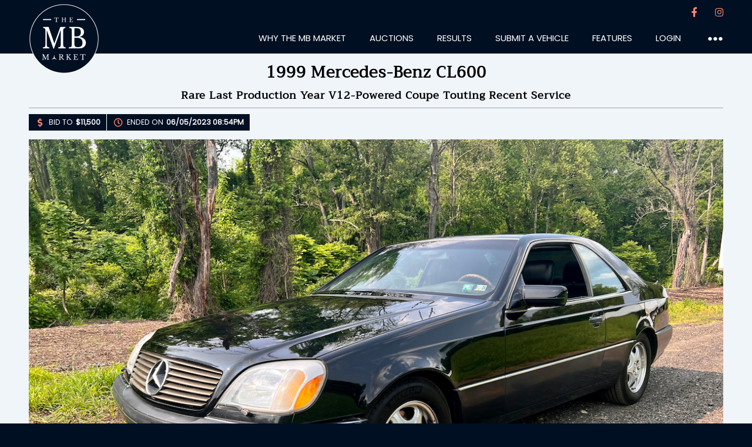

--- FILE ---
content_type: text/html; charset=UTF-8
request_url: https://thembmarket.com/1999-mercedes-benz-cl600-2
body_size: 16125
content:
<!DOCTYPE html><html lang="en"><head><meta charset="utf-8" /><meta http-equiv="X-UA-Compatible" content="IE=edge" /><meta name="viewport" content="width=device-width, initial-scale=1.0"><title>1999 Mercedes-Benz CL600 For Sale | The MB Market</title><meta name="description" content="Bid for your chance to own this 1999 Mercedes-Benz CL600 on The MB Market. Showing 101k miles, this C140 is powered by a 6.0L M120 V12 and is finished in Black (040) over Black Nappa Leather (511)." /><meta name="viewport" content="width=device-width, initial-scale=1.0" /><meta name="og:url" content="https://thembmarket.com/1999-mercedes-benz-cl600-2" /><meta name="og:title" content="1999 Mercedes-Benz CL600 For Sale | The MB Market" /><meta name="og:description" content="Bid for your chance to own this 1999 Mercedes-Benz CL600 on The MB Market. Showing 101k miles, this C140 is powered by a 6.0L M120 V12 and is finished in Black (040) over Black Nappa Leather (511)." /><meta name="---og:url" content="https://thembmarket.com/1999-mercedes-benz-cl600-2" /><meta name="---og:title" content="1999 Mercedes-Benz CL600 For Sale | The MB Market" /><meta name="---og:description" content="Bid for your chance to own this 1999 Mercedes-Benz CL600 on The MB Market. Showing 101k miles, this C140 is powered by a 6.0L M120 V12 and is finished in Black (040) over Black Nappa Leather (511)." /><meta name="og:image" content="https://thembmarket.com/uploads/listings/georgetony/mercedes-benz/listing-pics/img_9827-1.jpeg" /><meta name="---og:image" content="https://thembmarket.com/uploads/listings/georgetony/mercedes-benz/listing-pics/img_9827-1.jpeg" /><link class="combined-css" rel="stylesheet" href="//thembmarket.com/css/merged/784fa1e4d47f1589930f132824c08721.css?lastmod=1745683135" type="text/css"/><script class="js-embed" type="41df216d8b688e820821701d-text/javascript">
var __website = 'https://thembmarket.com';
</script><link rel="stylesheet" href="https://use.fontawesome.com/releases/v5.14.0/css/all.css"  crossorigin="anonymous"><link rel="stylesheet" href="//thembmarket.com/css/lineicons/font-css/LineIcons.css"  crossorigin="anonymous"><link rel="preload" href="//thembmarket.com/css/fonts/Trirong-Regular.ttf" as="font"  crossorigin="anonymous"><link rel="preload" href="//thembmarket.com/css/fonts/Poppins-Medium.ttf" as="font"  crossorigin="anonymous"><link rel="preload" href="//thembmarket.com/css/fonts/Poppins-Regular.ttf" as="font"  crossorigin="anonymous"><link rel="apple-touch-icon" sizes="57x57" href="//thembmarket.com/images/favicons/apple-icon-57x57.png"><link rel="apple-touch-icon" sizes="60x60" href="//thembmarket.com/images/favicons/apple-icon-60x60.png"><link rel="apple-touch-icon" sizes="72x72" href="//thembmarket.com/images/favicons/apple-icon-72x72.png"><link rel="apple-touch-icon" sizes="76x76" href="//thembmarket.com/images/favicons/apple-icon-76x76.png"><link rel="apple-touch-icon" sizes="114x114" href="//thembmarket.com/images/favicons/apple-icon-114x114.png"><link rel="apple-touch-icon" sizes="120x120" href="//thembmarket.com/images/favicons/apple-icon-120x120.png"><link rel="apple-touch-icon" sizes="144x144" href="//thembmarket.com/images/favicons/apple-icon-144x144.png"><link rel="apple-touch-icon" sizes="152x152" href="//thembmarket.com/images/favicons/apple-icon-152x152.png"><link rel="apple-touch-icon" sizes="180x180" href="//thembmarket.com/images/favicons/apple-icon-180x180.png"><link rel="icon" type="image/png" sizes="192x192" href="//thembmarket.com/images/favicons/android-icon-192x192.png"><link rel="icon" type="image/png" sizes="32x32" href="//thembmarket.com/images/favicons/favicon-32x32.png"><link rel="icon" type="image/png" sizes="96x96" href="//thembmarket.com/images/favicons/favicon-96x96.png"><link rel="icon" type="image/png" sizes="16x16" href="//thembmarket.com/images/favicons/favicon-16x16.png"><link rel="manifest" href="//thembmarket.com/images/favicons/manifest.json"><meta name="msapplication-TileColor" content="#000F22"><meta name="msapplication-TileImage" content="//thembmarket.com/images/favicons/ms-icon-144x144.png"><meta name="theme-color" content="#000F22"><script type="41df216d8b688e820821701d-text/javascript">
	var __auctionSID = "10026468d1b7cbdab506";
	var __userSID = "";
	var __auctionInfoDataPath = "\/api\/auction_info\/may_2023\/10026468d1b7cbdab506_auctiondata.json";
	var __auctionInfoCommentsPath = "\/api\/auction_info\/may_2023\/10026468d1b7cbdab506_auctioncomments_";
	var __auctionEndedAfter6Hours = false;
	</script><meta property="og:type" content="website"><meta property="og:title" content="1999 Mercedes-Benz CL600 For Sale | The MB Market"></head><body class="subpage auction-page"><header class="loggedin"><div class="main-wrapper"><div class="wrap"><div class="split"><a href="/" class="logo"><img src="https://thembmarket.com/images/mblogo_circle_240.png" alt="The MB Market" /></a><div class="menu"><div class="social"><a class="fb" title="Facebook" href="https://www.facebook.com/thembmarket" title="Follow us on Facebook" target="_blank" rel="noreferrer"><i class="fab fa-facebook-f circle-icon"></i></a><a class="in" title="Instagram" href="https://www.instagram.com/thembmarket" title="Follow us on Instagram" target="_blank" rel="noreferrer"><i class="fab fa-instagram circle-icon"></i></a></div><button class="mobilenav" aria-hidden=“true”><span></span></button><ul class="nav"><li class=""><a href="/how-it-works"  ><span class="link">WHY THE MB MARKET</span></a></li><li class="hasSubmenus"><a href="/browse-auctions"  ><span class="link">AUCTIONS</span></a><div class="sub"><ul class="nav"><li class=""><a href="/browse-auctions/live"  ><span class="link">Live</span></a></li><li class=""><a href="/browse-auctions/no-reserve"  ><span class="link">No Reserve</span></a></li><li class=""><a href="/browse-auctions/results"  ><span class="link">Results</span></a></li></ul></div></li><li class=""><a href="/browse-auctions/results"  ><span class="link">RESULTS</span></a></li><li class=""><a href="/submit-a-vehicle"  ><span class="link">SUBMIT A VEHICLE</span></a></li><li class="hasSubmenus features"><a href="/blog"  ><span class="link">FEATURES</span></a><div class="sub"><ul class="nav"><li><a href="/blog/mb-articles"><span class="link">MB Articles</span></a></li><li><a href="/blog/resources"><span class="link">Resources</span></a></li></ul></div></li><li class="login-only"><a href="/login?r=%2F1999-mercedes-benz-cl600-2"  ><span class="link">LOGIN</span></a></li><li class="logout-only hasSubmenus"><a href="/my-account"  ><span class="link">MY ACCOUNT</span></a><div class="sub"><ul class="nav"><li class=""><a href="/logout.php"  ><span class="link">Logout</span></a></li></ul></div></li><li class="three-dots hasSubmenus"><a href="javascript:void(0);" class="no-link"><span class="link">●●●</span></a><div class="sub"><ul class="nav"><li class=""><a href="/how-it-works"  ><span class="link">How It Works</span></a></li><li class=""><a href="http://www.thembmarketstore.com/"   target="_blank"><span class="link">The MB Market Store</span></a></li><li class=""><a href="/feedback"  ><span class="link">Feedback</span></a></li><li class=""><a href="/terms-of-use"  ><span class="link">Terms of Use</span></a></li><li class=""><a href="/privacy-policy"  ><span class="link">Privacy Policy</span></a></li></ul></div></li></ul></div></div></div></div></header><div class="main" id="main"><section class="sticky-top pos-fix"><div class="main-wrapper"><div class="wrap"><div class="login-only-mobile align-right margin-right-10"><a class="color-pink" href="/login?r=%2F1999-mercedes-benz-cl600-2">LOGIN</a></div><div class="auction-title"><h1>1999 Mercedes-Benz CL600</h1><h4 class="subtitle">Rare Last Production Year V12-Powered Coupe Touting Recent Service</h4></div><div class="split desktop"><section class="auction-listing-information"><div class="inner"><div class="current-bid"><div><i class="fas fa-dollar-sign"></i>BID TO</div><span>$11,500</span></div><div class="ends-on"><div><i class="far fa-clock"></i>ENDED ON </div><span>06/05/2023 04:54PM EST</span></div></div></section><div class="btn-group auction-listing desktop"></div></div><div class="split mobile"><section class="auction-listing-information mobile"><div class="inner"><div class="current-bid"><div>BID TO</div><span>$11,500</span></div></div></section><div class="btn-group auction-listing mobile"><a class="btn primary" href="#bidsandcomments">Bid & Comment</a></div></div><div id="messages-section-sticky" class="messages-section"></div></div></div></section><section class="sticky-top filler"><div class="main-wrapper"><div class="wrap"><div class="login-only-mobile align-right margin-right-10"><a class="color-pink" href="/login?r=%2F1999-mercedes-benz-cl600-2">LOGIN</a></div><div class="auction-title"><h1>1999 Mercedes-Benz CL600</h1><h4 class="subtitle">Rare Last Production Year V12-Powered Coupe Touting Recent Service</h4></div><div class="split desktop"><section class="auction-listing-information"><div class="inner"><div class="current-bid"><div><i class="fas fa-dollar-sign"></i>BID TO</div><span>$11,500</span></div><div class="ends-on"><div><i class="far fa-clock"></i>ENDED ON </div><span>06/05/2023 04:54PM EST</span></div></div></section><div class="btn-group auction-listing desktop"></div></div><div class="split mobile"><section class="auction-listing-information mobile"><div class="inner"><div class="current-bid"><div>BID TO</div><span>$11,500</span></div></div></section><div class="btn-group auction-listing mobile"><a class="btn primary" href="#bidsandcomments">Bid & Comment</a></div></div><div id="messages-section-sticky" class="messages-section"></div></div></div></section><section class="auction-listing-top"><div class="main-wrapper"><div class="wrap"><div class="auction-listing-image"><div class="background-listing-image" style="background-image: url('https://thembmarket.com/cdn-cgi/image/fit=contain,width=1200,quality=100//uploads/listings/georgetony/mercedes-benz/listing-pics/img_9827-1.jpeg'); "></div><img src="https://thembmarket.com/cdn-cgi/image/fit=contain,width=1200,quality=100//uploads/listings/georgetony/mercedes-benz/listing-pics/img_9827-1.jpeg" alt=""></div></div></div></section><section class="sidebar-layout"><div class="main-wrapper"><div class="split white-background-sidebar"><div class="left-side-content"><div class="white-background wrap"><section class="auction-listing-information"><h2>Quick Facts</h2><div class="inner border"><div class="location"><div class="inner"><h4>Location: </h4><span>Huntingdon Valley, PA</span></div></div><div class="quick-points"><div class="inner"><ul class="dashed"><li>Auction lot: 1898</li><li>Seller: <a title="View Profile" href="/profile/georgetony">georgetony</a></li><li>VIN: WDBGA76G8XA407947</li><li>Chassis: C140</li><li>Odometer:  100,990</li><li>Title Status: Clean Pennsylvania</li><li>Exterior color: Black (040)</li><li>Interior color: Black Nappa Leather (511) w/Grey Inserts</li><li>Drivetrain: RWD</li><li>Transmission: Automatic</li><li>Seller: Private</li><li>6.0L M120 V12</li><li>1 of Less Than 100 Examples</li><li>Last Model Year</li><li>Burled Walnut Trim</li><li>Parktronic</li><li>Heated Front Seats</li><li>Power Rear Headrests</li><li>Clean Carfax</li></ul><a href="/uploads/listings/georgetony/mercedes-benz/carfax-vehicle-history-report-for-this-1999-mercedes-benz-cl-class-cl-600_-wdbga76g8xa407947.pdf" target="_blank"><img src="/images/carfaxnew.png"></a></div></div><input type="hidden" id="percent" name="percent" value="0.045" ><input type="hidden" id="mc" name="mc" value="225" ><input type="hidden" id="mmc" name="mmc" value="4500" ><input type="hidden" id="time_ends_ts" name="time_ends_ts" value="1685998463" ></div></section><div class="social-share"><h2>Share This Auction</h2><div class="inner"><a target="_blank" title="Share using Twitter" href="https://twitter.com/intent/tweet?url=https%3A%2F%2Fthembmarket.com%2F1999-mercedes-benz-cl600-2&text=The%20MB%20Market%20-%201999%20Mercedes-Benz%20CL600" class="circle twitter"><i class="fab fa-twitter-square"></i></a><a target="_blank" title="Share using Facebook" href="https://www.facebook.com/sharer.php?u=https%3A%2F%2Fthembmarket.com%2F1999-mercedes-benz-cl600-2" class="circle facebook"><i class="fab fa-facebook-square"></i></a><a target="_blank" title="Share using Pinterest" href="http://pinterest.com/pin/create/link/?url=https%3A%2F%2Fthembmarket.com%2F1999-mercedes-benz-cl600-2" class="circle pinterest"><i class="fab fa-pinterest-square"></i></a><a target="_blank" title="Share using Reddit" href="https://www.reddit.com/submit?url=https%3A%2F%2Fthembmarket.com%2F1999-mercedes-benz-cl600-2&title=The%20MB%20Market%20-%201999%20Mercedes-Benz%20CL600" class="circle reddit"><i class="fab fa-reddit-square"></i></a><a href="/cdn-cgi/l/email-protection#[base64]" title="Share using Email" class="circle email"><i class="fas fa-envelope-square"></i></a></div></div><section class="auction-listing-content"><div class="wrap"><div class="inner"><section class="paragraph-content"><div class="inner"><span><p><span style="font-weight: 400; font-size: 12pt;">This 1999 Mercedes-Benz CL600 is finished in Black (040) over a Black Nappa Leather (511) interior and is reportedly one of as few as 15 and as many as 44 units produced for the 1999 model year. This C140 was purchased new in Southern California where it remained through 2021 when the current owner acquired the car and brought it to Pennsylvania. This final-year coupe is powered by a 6.0L M120 V12 paired to a five-speed automatic transmission. Features include Adaptive Damping System active suspension, heated multi-contour front seats, automatic climate control with rear-cabin controls, a Bose sound system with a six-disc CD changer, and xenon headlamps. Recent services include an oil change, new serpentine belt, transmission service, brake flush, coolant flush, new radiator, and new heater core valve. This CL600 is now offered by the seller with recent service, one key, factory literature, a clean Carfax report, and a clean Pennsylvania title.&nbsp;</span></p></span></div></section><div class="image-strip total-1"><a class="stripe-image-gallery" href="https://thembmarket.com/cdn-cgi/image/fit=contain,width=1300,quality=95//uploads/listings/georgetony/mercedes-benz/img_9835-1-1.jpeg"> <img class="lazy" src="/uploads/placeholder-loading.png" data-src="https://thembmarket.com/cdn-cgi/image/fit=contain,width=860,quality=90//uploads/listings/georgetony/mercedes-benz/img_9835-1-1.jpeg" alt="auction image"></a></div><section class="paragraph-content"><div class="inner"><span><p><span style="font-weight: 400; font-size: 12pt;">The exterior is finished in Black (040) and features color-matched lower body cladding. Additional exterior features include xenon headlamps, lower fog lamps, headlight wipers, a sunroof, a power antenna, and power-folding mirrors. The front bumper shows some fading and scratches along with some rock chips on the nose of the car. Detailed photos of the exterior can be seen in the gallery. The sunroof is noted as inoperable.&nbsp;</span></p></span></div></section><div class="image-strip total-1"><a class="stripe-image-gallery" href="https://thembmarket.com/cdn-cgi/image/fit=contain,width=1300,quality=95//uploads/listings/georgetony/mercedes-benz/listing-pics/img_9830-1.jpeg"> <img class="lazy" src="/uploads/placeholder-loading.png" data-src="https://thembmarket.com/cdn-cgi/image/fit=contain,width=860,quality=90//uploads/listings/georgetony/mercedes-benz/listing-pics/img_9830-1.jpeg" alt="auction image"></a></div><section class="paragraph-content"><div class="inner"><span><p><span style="font-weight: 400; font-size: 12pt;">Standard OEM 16&Prime; alloy wheels wear Michelin tires measuring 235/60 and showing 2022 date codes. The wheels show some clear coat failure and curb rash. The car is equipped with Mercedes-Benz&rsquo;s Adaptive Damping System active suspension.</span></p></span></div></section><div class="image-strip total-1"><a class="stripe-image-gallery" href="https://thembmarket.com/cdn-cgi/image/fit=contain,width=1300,quality=95//uploads/listings/georgetony/mercedes-benz/listing-pics/img_9849-1.jpeg"> <img class="lazy" src="/uploads/placeholder-loading.png" data-src="https://thembmarket.com/cdn-cgi/image/fit=contain,width=860,quality=90//uploads/listings/georgetony/mercedes-benz/listing-pics/img_9849-1.jpeg" alt="auction image"></a></div><section class="paragraph-content"><div class="inner"><span><p><span style="font-weight: 400; font-size: 12pt;">The interior is trimmed in two-tone Black Nappa Leather (511) on the seats featuring Grey leather inserts, matching door panels, and carpets. Burled wood veneer accents the dashboard, center console, steering wheel, and door panels. An aftermarket Brabus shift knob is shown. The CL600 features a double stitched leather dash, door cards, and steering wheel. Additional amenities include front automatic dual-zone climate control, heated multi-contour front seats, rear power headrests, an electric sunroof, a Bose sound system with a six-disc CD changer, a console-mounted cellular phone, and a rear window shade. The seller notes the sunroof as inoperable along with soft close and the right heated seat button is pushed into the center console.</span></p></span></div></section><div class="image-strip total-1"><a class="stripe-image-gallery" href="https://thembmarket.com/cdn-cgi/image/fit=contain,width=1300,quality=95//uploads/listings/georgetony/mercedes-benz/listing-pics/img_9882.jpeg"> <img class="lazy" src="/uploads/placeholder-loading.png" data-src="https://thembmarket.com/cdn-cgi/image/fit=contain,width=860,quality=90//uploads/listings/georgetony/mercedes-benz/listing-pics/img_9882.jpeg" alt="auction image"></a></div><section class="paragraph-content"><div class="inner"><span><p><span style="font-weight: 400; font-size: 12pt;">The leather and wood-trimmed steering wheel frames an instrument cluster that includes a 160-mph speedometer, a 7k-rpm tachometer, and a digital odometer that shows 101k miles. An intermittent check engine light illuminates as a result of a faulty O2 sensor according to the seller.&nbsp;</span></p></span></div></section><div class="image-strip total-1"><a class="stripe-image-gallery" href="https://thembmarket.com/cdn-cgi/image/fit=contain,width=1300,quality=95//uploads/listings/georgetony/mercedes-benz/listing-pics/img_9893.jpeg"> <img class="lazy" src="/uploads/placeholder-loading.png" data-src="https://thembmarket.com/cdn-cgi/image/fit=contain,width=860,quality=90//uploads/listings/georgetony/mercedes-benz/listing-pics/img_9893.jpeg" alt="auction image"></a></div><section class="paragraph-content"><div class="inner"><span><p><span style="font-weight: 400; font-size: 12pt;">The 6.0L V12 was factory rated at 389 horsepower which is sent to the rear wheels through a five-speed automatic transmission. Recent services include the following under the current owner's care:</span></p><div dir="auto"><span style="font-size: 12pt;">Radiator 04/22</span></div><div dir="auto"><span style="font-size: 12pt;">Heater Core Valve &nbsp;04/22</span></div><div dir="auto"><span style="font-size: 12pt;">Serpentine belt 05/23</span></div><div dir="auto"><span style="font-size: 12pt;">Rear brake hoses, Brake Flush 05/23</span></div><div dir="auto"><span style="font-size: 12pt;">Coolant Flush Blue MB Coolant 05/23</span></div><div dir="auto"><span style="font-size: 12pt;">Engine oil Mobil 1 10W40 &nbsp;05/23</span></div><div dir="auto"><span style="font-size: 12pt;">Fuel Gauge Level Sensor 05/23</span></div><div dir="auto"><span style="font-size: 12pt;">Transmission service including Filter 05/23</span></div><div dir="auto"><span style="font-size: 12pt;">Front Brake Pads 01/23</span></div></span></div></section><div class="image-strip total-1"><a class="stripe-image-gallery" href="https://thembmarket.com/cdn-cgi/image/fit=contain,width=1300,quality=95//uploads/listings/georgetony/mercedes-benz/listing-pics/img_9919.jpeg"> <img class="lazy" src="/uploads/placeholder-loading.png" data-src="https://thembmarket.com/cdn-cgi/image/fit=contain,width=860,quality=90//uploads/listings/georgetony/mercedes-benz/listing-pics/img_9919.jpeg" alt="auction image"></a></div><section class="paragraph-content"><div class="inner"><span><p><span style="font-weight: 400; font-size: 12pt;">The included Carfax report shows linear mileage reports since new and a clean history. This CL600 is now offered by the seller with recent service, one key, factory literature, a clean Carfax report, and a clean Pennsylvania title.&nbsp;</span></p></span></div></section><div class="image-strip total-1"><a class="stripe-image-gallery" href="https://thembmarket.com/cdn-cgi/image/fit=contain,width=1300,quality=95//uploads/listings/georgetony/mercedes-benz/listing-pics/img_9954.jpeg"> <img class="lazy" src="/uploads/placeholder-loading.png" data-src="https://thembmarket.com/cdn-cgi/image/fit=contain,width=860,quality=90//uploads/listings/georgetony/mercedes-benz/listing-pics/img_9954.jpeg" alt="auction image"></a></div><section class="paragraph-content"><div class="inner"><span><p><span style="font-size: 12pt;">The seller has provided a walk around video.&nbsp;</span></p><p><span style="font-size: 12pt;"><iframe width="560" height="315" src="https://www.youtube.com/embed/s6c3nCWgDRQ" title="YouTube video player" frameborder="0" allow="accelerometer; autoplay; clipboard-write; encrypted-media; gyroscope; picture-in-picture; web-share" allowfullscreen="allowfullscreen"></iframe></span></p></span></div></section></div></div></section><section class="auction-listing-known-flaws"><div class="wrap"><h2>The MB Market Insights</h2><div class="inner"><p><span style="font-size: 12pt;">On the brink of the auto industry migrating away from high displacement and naturally aspirated power plants, the M120 V12-powered Mercedes from the 90&rsquo;s remain flagships against even the newest iteration of the S-Class and other modern luxury options. We&rsquo;re marginally accustomed to seeing late model V12 C140&rsquo;s but 1999 models are few and far between. There's general debate over production numbers with sources stating between 15 and 44&nbsp;examples&nbsp;for the U.S. market and while this example does show some wear, there's no debating the rarity of this car and increasingly tough opportunity to replicate it. For those looking at driver-quality specs, this deserves attention.&nbsp;</span></p><p></p></div></div></section><section class="auction-listing-photo-gallery"><div class="wrap"><h2>Photo Gallery</h2><div class="inner"><div class="multiple-images total-3"><a class="image-gallery" href="https://thembmarket.com/cdn-cgi/image/fit=contain,width=1300,quality=89//uploads/listings/georgetony/mercedes-benz/listing-pics/img_9827-1.jpeg"><div class="multiple-images-bk-image lazy" data-src="https://thembmarket.com/cdn-cgi/image/fit=contain,width=300,quality=90//uploads/listings/georgetony/mercedes-benz/listing-pics/img_9827-1.jpeg" style="background-image: url('/uploads/placeholder-loading.png'); "></div></a><a class="image-gallery" href="https://thembmarket.com/cdn-cgi/image/fit=contain,width=1300,quality=89//uploads/listings/georgetony/mercedes-benz/listing-pics/img_9828-1.jpeg"><div class="multiple-images-bk-image lazy" data-src="https://thembmarket.com/cdn-cgi/image/fit=contain,width=300,quality=90//uploads/listings/georgetony/mercedes-benz/listing-pics/img_9828-1.jpeg" style="background-image: url('/uploads/placeholder-loading.png'); "></div></a><a class="image-gallery" href="https://thembmarket.com/cdn-cgi/image/fit=contain,width=1300,quality=89//uploads/listings/georgetony/mercedes-benz/listing-pics/img_9829-1.jpeg"><div class="multiple-images-bk-image lazy" data-src="https://thembmarket.com/cdn-cgi/image/fit=contain,width=300,quality=90//uploads/listings/georgetony/mercedes-benz/listing-pics/img_9829-1.jpeg" style="background-image: url('/uploads/placeholder-loading.png'); "></div></a><a class="image-gallery" href="https://thembmarket.com/cdn-cgi/image/fit=contain,width=1300,quality=89//uploads/listings/georgetony/mercedes-benz/listing-pics/img_9830-1.jpeg"><div class="multiple-images-bk-image lazy" data-src="https://thembmarket.com/cdn-cgi/image/fit=contain,width=300,quality=90//uploads/listings/georgetony/mercedes-benz/listing-pics/img_9830-1.jpeg" style="background-image: url('/uploads/placeholder-loading.png'); "></div></a><a class="image-gallery" href="https://thembmarket.com/cdn-cgi/image/fit=contain,width=1300,quality=89//uploads/listings/georgetony/mercedes-benz/listing-pics/img_9831-1.jpeg"><div class="multiple-images-bk-image lazy" data-src="https://thembmarket.com/cdn-cgi/image/fit=contain,width=300,quality=90//uploads/listings/georgetony/mercedes-benz/listing-pics/img_9831-1.jpeg" style="background-image: url('/uploads/placeholder-loading.png'); "></div></a><a class="image-gallery" href="https://thembmarket.com/cdn-cgi/image/fit=contain,width=1300,quality=89//uploads/listings/georgetony/mercedes-benz/listing-pics/img_9832-1.jpeg"><div class="multiple-images-bk-image lazy" data-src="https://thembmarket.com/cdn-cgi/image/fit=contain,width=300,quality=90//uploads/listings/georgetony/mercedes-benz/listing-pics/img_9832-1.jpeg" style="background-image: url('/uploads/placeholder-loading.png'); "></div></a><a class="image-gallery" href="https://thembmarket.com/cdn-cgi/image/fit=contain,width=1300,quality=89//uploads/listings/georgetony/mercedes-benz/listing-pics/img_9833-1.jpeg"><div class="multiple-images-bk-image lazy" data-src="https://thembmarket.com/cdn-cgi/image/fit=contain,width=300,quality=90//uploads/listings/georgetony/mercedes-benz/listing-pics/img_9833-1.jpeg" style="background-image: url('/uploads/placeholder-loading.png'); "></div></a><a class="image-gallery" href="https://thembmarket.com/cdn-cgi/image/fit=contain,width=1300,quality=89//uploads/listings/georgetony/mercedes-benz/listing-pics/img_9834-1.jpeg"><div class="multiple-images-bk-image lazy" data-src="https://thembmarket.com/cdn-cgi/image/fit=contain,width=300,quality=90//uploads/listings/georgetony/mercedes-benz/listing-pics/img_9834-1.jpeg" style="background-image: url('/uploads/placeholder-loading.png'); "></div></a><a class="image-gallery" href="https://thembmarket.com/cdn-cgi/image/fit=contain,width=1300,quality=89//uploads/listings/georgetony/mercedes-benz/listing-pics/img_9835-1.jpeg"><div class="multiple-images-bk-image lazy" data-src="https://thembmarket.com/cdn-cgi/image/fit=contain,width=300,quality=90//uploads/listings/georgetony/mercedes-benz/listing-pics/img_9835-1.jpeg" style="background-image: url('/uploads/placeholder-loading.png'); "></div></a><a class="image-gallery" href="https://thembmarket.com/cdn-cgi/image/fit=contain,width=1300,quality=89//uploads/listings/georgetony/mercedes-benz/listing-pics/img_9836-1.jpeg"><div class="multiple-images-bk-image lazy" data-src="https://thembmarket.com/cdn-cgi/image/fit=contain,width=300,quality=90//uploads/listings/georgetony/mercedes-benz/listing-pics/img_9836-1.jpeg" style="background-image: url('/uploads/placeholder-loading.png'); "></div></a><a class="image-gallery" href="https://thembmarket.com/cdn-cgi/image/fit=contain,width=1300,quality=89//uploads/listings/georgetony/mercedes-benz/listing-pics/img_9837-1.jpeg"><div class="multiple-images-bk-image lazy" data-src="https://thembmarket.com/cdn-cgi/image/fit=contain,width=300,quality=90//uploads/listings/georgetony/mercedes-benz/listing-pics/img_9837-1.jpeg" style="background-image: url('/uploads/placeholder-loading.png'); "></div></a><a class="image-gallery" href="https://thembmarket.com/cdn-cgi/image/fit=contain,width=1300,quality=89//uploads/listings/georgetony/mercedes-benz/listing-pics/img_9840-1.jpeg"><div class="multiple-images-bk-image lazy" data-src="https://thembmarket.com/cdn-cgi/image/fit=contain,width=300,quality=90//uploads/listings/georgetony/mercedes-benz/listing-pics/img_9840-1.jpeg" style="background-image: url('/uploads/placeholder-loading.png'); "></div></a><a class="image-gallery" href="https://thembmarket.com/cdn-cgi/image/fit=contain,width=1300,quality=89//uploads/listings/georgetony/mercedes-benz/listing-pics/img_9841-1.jpeg"><div class="multiple-images-bk-image lazy" data-src="https://thembmarket.com/cdn-cgi/image/fit=contain,width=300,quality=90//uploads/listings/georgetony/mercedes-benz/listing-pics/img_9841-1.jpeg" style="background-image: url('/uploads/placeholder-loading.png'); "></div></a><a class="image-gallery" href="https://thembmarket.com/cdn-cgi/image/fit=contain,width=1300,quality=89//uploads/listings/georgetony/mercedes-benz/listing-pics/img_9842-1.jpeg"><div class="multiple-images-bk-image lazy" data-src="https://thembmarket.com/cdn-cgi/image/fit=contain,width=300,quality=90//uploads/listings/georgetony/mercedes-benz/listing-pics/img_9842-1.jpeg" style="background-image: url('/uploads/placeholder-loading.png'); "></div></a><a class="image-gallery" href="https://thembmarket.com/cdn-cgi/image/fit=contain,width=1300,quality=89//uploads/listings/georgetony/mercedes-benz/listing-pics/img_9843-1.jpeg"><div class="multiple-images-bk-image lazy" data-src="https://thembmarket.com/cdn-cgi/image/fit=contain,width=300,quality=90//uploads/listings/georgetony/mercedes-benz/listing-pics/img_9843-1.jpeg" style="background-image: url('/uploads/placeholder-loading.png'); "></div></a><a class="image-gallery" href="https://thembmarket.com/cdn-cgi/image/fit=contain,width=1300,quality=89//uploads/listings/georgetony/mercedes-benz/listing-pics/img_9844-1.jpeg"><div class="multiple-images-bk-image lazy" data-src="https://thembmarket.com/cdn-cgi/image/fit=contain,width=300,quality=90//uploads/listings/georgetony/mercedes-benz/listing-pics/img_9844-1.jpeg" style="background-image: url('/uploads/placeholder-loading.png'); "></div></a><a class="image-gallery" href="https://thembmarket.com/cdn-cgi/image/fit=contain,width=1300,quality=89//uploads/listings/georgetony/mercedes-benz/listing-pics/img_9845-1.jpeg"><div class="multiple-images-bk-image lazy" data-src="https://thembmarket.com/cdn-cgi/image/fit=contain,width=300,quality=90//uploads/listings/georgetony/mercedes-benz/listing-pics/img_9845-1.jpeg" style="background-image: url('/uploads/placeholder-loading.png'); "></div></a><a class="image-gallery" href="https://thembmarket.com/cdn-cgi/image/fit=contain,width=1300,quality=89//uploads/listings/georgetony/mercedes-benz/listing-pics/img_9846-1.jpeg"><div class="multiple-images-bk-image lazy" data-src="https://thembmarket.com/cdn-cgi/image/fit=contain,width=300,quality=90//uploads/listings/georgetony/mercedes-benz/listing-pics/img_9846-1.jpeg" style="background-image: url('/uploads/placeholder-loading.png'); "></div></a><a class="image-gallery" href="https://thembmarket.com/cdn-cgi/image/fit=contain,width=1300,quality=89//uploads/listings/georgetony/mercedes-benz/listing-pics/img_9847-1.jpeg"><div class="multiple-images-bk-image lazy" data-src="https://thembmarket.com/cdn-cgi/image/fit=contain,width=300,quality=90//uploads/listings/georgetony/mercedes-benz/listing-pics/img_9847-1.jpeg" style="background-image: url('/uploads/placeholder-loading.png'); "></div></a><a class="image-gallery" href="https://thembmarket.com/cdn-cgi/image/fit=contain,width=1300,quality=89//uploads/listings/georgetony/mercedes-benz/listing-pics/img_9848-1.jpeg"><div class="multiple-images-bk-image lazy" data-src="https://thembmarket.com/cdn-cgi/image/fit=contain,width=300,quality=90//uploads/listings/georgetony/mercedes-benz/listing-pics/img_9848-1.jpeg" style="background-image: url('/uploads/placeholder-loading.png'); "></div></a><a class="image-gallery" href="https://thembmarket.com/cdn-cgi/image/fit=contain,width=1300,quality=89//uploads/listings/georgetony/mercedes-benz/listing-pics/img_9849-1.jpeg"><div class="multiple-images-bk-image lazy" data-src="https://thembmarket.com/cdn-cgi/image/fit=contain,width=300,quality=90//uploads/listings/georgetony/mercedes-benz/listing-pics/img_9849-1.jpeg" style="background-image: url('/uploads/placeholder-loading.png'); "></div></a><a class="image-gallery" href="https://thembmarket.com/cdn-cgi/image/fit=contain,width=1300,quality=89//uploads/listings/georgetony/mercedes-benz/listing-pics/img_9850-1.jpeg"><div class="multiple-images-bk-image lazy" data-src="https://thembmarket.com/cdn-cgi/image/fit=contain,width=300,quality=90//uploads/listings/georgetony/mercedes-benz/listing-pics/img_9850-1.jpeg" style="background-image: url('/uploads/placeholder-loading.png'); "></div></a><a class="image-gallery" href="https://thembmarket.com/cdn-cgi/image/fit=contain,width=1300,quality=89//uploads/listings/georgetony/mercedes-benz/listing-pics/img_9851-1.jpeg"><div class="multiple-images-bk-image lazy" data-src="https://thembmarket.com/cdn-cgi/image/fit=contain,width=300,quality=90//uploads/listings/georgetony/mercedes-benz/listing-pics/img_9851-1.jpeg" style="background-image: url('/uploads/placeholder-loading.png'); "></div></a><a class="image-gallery" href="https://thembmarket.com/cdn-cgi/image/fit=contain,width=1300,quality=89//uploads/listings/georgetony/mercedes-benz/listing-pics/img_9852-1.jpeg"><div class="multiple-images-bk-image lazy" data-src="https://thembmarket.com/cdn-cgi/image/fit=contain,width=300,quality=90//uploads/listings/georgetony/mercedes-benz/listing-pics/img_9852-1.jpeg" style="background-image: url('/uploads/placeholder-loading.png'); "></div></a><a class="image-gallery" href="https://thembmarket.com/cdn-cgi/image/fit=contain,width=1300,quality=89//uploads/listings/georgetony/mercedes-benz/listing-pics/img_9853-1.jpeg"><div class="multiple-images-bk-image lazy" data-src="https://thembmarket.com/cdn-cgi/image/fit=contain,width=300,quality=90//uploads/listings/georgetony/mercedes-benz/listing-pics/img_9853-1.jpeg" style="background-image: url('/uploads/placeholder-loading.png'); "></div></a><a class="image-gallery" href="https://thembmarket.com/cdn-cgi/image/fit=contain,width=1300,quality=89//uploads/listings/georgetony/mercedes-benz/listing-pics/img_9854-1.jpeg"><div class="multiple-images-bk-image lazy" data-src="https://thembmarket.com/cdn-cgi/image/fit=contain,width=300,quality=90//uploads/listings/georgetony/mercedes-benz/listing-pics/img_9854-1.jpeg" style="background-image: url('/uploads/placeholder-loading.png'); "></div></a><a class="image-gallery" href="https://thembmarket.com/cdn-cgi/image/fit=contain,width=1300,quality=89//uploads/listings/georgetony/mercedes-benz/listing-pics/img_9855-1.jpeg"><div class="multiple-images-bk-image lazy" data-src="https://thembmarket.com/cdn-cgi/image/fit=contain,width=300,quality=90//uploads/listings/georgetony/mercedes-benz/listing-pics/img_9855-1.jpeg" style="background-image: url('/uploads/placeholder-loading.png'); "></div></a><a class="image-gallery" href="https://thembmarket.com/cdn-cgi/image/fit=contain,width=1300,quality=89//uploads/listings/georgetony/mercedes-benz/listing-pics/img_9856-1.jpeg"><div class="multiple-images-bk-image lazy" data-src="https://thembmarket.com/cdn-cgi/image/fit=contain,width=300,quality=90//uploads/listings/georgetony/mercedes-benz/listing-pics/img_9856-1.jpeg" style="background-image: url('/uploads/placeholder-loading.png'); "></div></a><a class="image-gallery" href="https://thembmarket.com/cdn-cgi/image/fit=contain,width=1300,quality=89//uploads/listings/georgetony/mercedes-benz/listing-pics/img_9857-1.jpeg"><div class="multiple-images-bk-image lazy" data-src="https://thembmarket.com/cdn-cgi/image/fit=contain,width=300,quality=90//uploads/listings/georgetony/mercedes-benz/listing-pics/img_9857-1.jpeg" style="background-image: url('/uploads/placeholder-loading.png'); "></div></a><a class="image-gallery last-visible" data-remaining="98" href="https://thembmarket.com/cdn-cgi/image/fit=contain,width=1300,quality=89//uploads/listings/georgetony/mercedes-benz/listing-pics/img_9858-1.jpeg"><div class="multiple-images-bk-image lazy" data-src="https://thembmarket.com/cdn-cgi/image/fit=contain,width=300,quality=90//uploads/listings/georgetony/mercedes-benz/listing-pics/img_9858-1.jpeg"  style="background-image: url('/uploads/placeholder-loading.png'); "></div><div class="overlay-last-picture"></div><div class="div-last-visible"><span>+98</span></div></a><a class="image-gallery hidden" href="https://thembmarket.com/cdn-cgi/image/fit=contain,width=1300,quality=89//uploads/listings/georgetony/mercedes-benz/listing-pics/img_9859-1.jpeg"><div class="multiple-images-bk-image lazy" data-src="https://thembmarket.com/cdn-cgi/image/fit=contain,width=300,quality=90//uploads/listings/georgetony/mercedes-benz/listing-pics/img_9859-1.jpeg" style="background-image: url('/uploads/placeholder-loading.png'); "></div></a><a class="image-gallery hidden" href="https://thembmarket.com/cdn-cgi/image/fit=contain,width=1300,quality=89//uploads/listings/georgetony/mercedes-benz/listing-pics/img_9860-1.jpeg"><div class="multiple-images-bk-image lazy" data-src="https://thembmarket.com/cdn-cgi/image/fit=contain,width=300,quality=90//uploads/listings/georgetony/mercedes-benz/listing-pics/img_9860-1.jpeg" style="background-image: url('/uploads/placeholder-loading.png'); "></div></a><a class="image-gallery hidden" href="https://thembmarket.com/cdn-cgi/image/fit=contain,width=1300,quality=89//uploads/listings/georgetony/mercedes-benz/listing-pics/img_9861-1.jpeg"><div class="multiple-images-bk-image lazy" data-src="https://thembmarket.com/cdn-cgi/image/fit=contain,width=300,quality=90//uploads/listings/georgetony/mercedes-benz/listing-pics/img_9861-1.jpeg" style="background-image: url('/uploads/placeholder-loading.png'); "></div></a><a class="image-gallery hidden" href="https://thembmarket.com/cdn-cgi/image/fit=contain,width=1300,quality=89//uploads/listings/georgetony/mercedes-benz/listing-pics/img_9862-1.jpeg"><div class="multiple-images-bk-image lazy" data-src="https://thembmarket.com/cdn-cgi/image/fit=contain,width=300,quality=90//uploads/listings/georgetony/mercedes-benz/listing-pics/img_9862-1.jpeg" style="background-image: url('/uploads/placeholder-loading.png'); "></div></a><a class="image-gallery hidden" href="https://thembmarket.com/cdn-cgi/image/fit=contain,width=1300,quality=89//uploads/listings/georgetony/mercedes-benz/listing-pics/img_9863-1.jpeg"><div class="multiple-images-bk-image lazy" data-src="https://thembmarket.com/cdn-cgi/image/fit=contain,width=300,quality=90//uploads/listings/georgetony/mercedes-benz/listing-pics/img_9863-1.jpeg" style="background-image: url('/uploads/placeholder-loading.png'); "></div></a><a class="image-gallery hidden" href="https://thembmarket.com/cdn-cgi/image/fit=contain,width=1300,quality=89//uploads/listings/georgetony/mercedes-benz/listing-pics/img_9864-1.jpeg"><div class="multiple-images-bk-image lazy" data-src="https://thembmarket.com/cdn-cgi/image/fit=contain,width=300,quality=90//uploads/listings/georgetony/mercedes-benz/listing-pics/img_9864-1.jpeg" style="background-image: url('/uploads/placeholder-loading.png'); "></div></a><a class="image-gallery hidden" href="https://thembmarket.com/cdn-cgi/image/fit=contain,width=1300,quality=89//uploads/listings/georgetony/mercedes-benz/listing-pics/img_9865-1.jpeg"><div class="multiple-images-bk-image lazy" data-src="https://thembmarket.com/cdn-cgi/image/fit=contain,width=300,quality=90//uploads/listings/georgetony/mercedes-benz/listing-pics/img_9865-1.jpeg" style="background-image: url('/uploads/placeholder-loading.png'); "></div></a><a class="image-gallery hidden" href="https://thembmarket.com/cdn-cgi/image/fit=contain,width=1300,quality=89//uploads/listings/georgetony/mercedes-benz/listing-pics/img_9866-1.jpeg"><div class="multiple-images-bk-image lazy" data-src="https://thembmarket.com/cdn-cgi/image/fit=contain,width=300,quality=90//uploads/listings/georgetony/mercedes-benz/listing-pics/img_9866-1.jpeg" style="background-image: url('/uploads/placeholder-loading.png'); "></div></a><a class="image-gallery hidden" href="https://thembmarket.com/cdn-cgi/image/fit=contain,width=1300,quality=89//uploads/listings/georgetony/mercedes-benz/listing-pics/img_9867-1.jpeg"><div class="multiple-images-bk-image lazy" data-src="https://thembmarket.com/cdn-cgi/image/fit=contain,width=300,quality=90//uploads/listings/georgetony/mercedes-benz/listing-pics/img_9867-1.jpeg" style="background-image: url('/uploads/placeholder-loading.png'); "></div></a><a class="image-gallery hidden" href="https://thembmarket.com/cdn-cgi/image/fit=contain,width=1300,quality=89//uploads/listings/georgetony/mercedes-benz/listing-pics/img_9868.jpeg"><div class="multiple-images-bk-image lazy" data-src="https://thembmarket.com/cdn-cgi/image/fit=contain,width=300,quality=90//uploads/listings/georgetony/mercedes-benz/listing-pics/img_9868.jpeg" style="background-image: url('/uploads/placeholder-loading.png'); "></div></a><a class="image-gallery hidden" href="https://thembmarket.com/cdn-cgi/image/fit=contain,width=1300,quality=89//uploads/listings/georgetony/mercedes-benz/listing-pics/img_9869.jpeg"><div class="multiple-images-bk-image lazy" data-src="https://thembmarket.com/cdn-cgi/image/fit=contain,width=300,quality=90//uploads/listings/georgetony/mercedes-benz/listing-pics/img_9869.jpeg" style="background-image: url('/uploads/placeholder-loading.png'); "></div></a><a class="image-gallery hidden" href="https://thembmarket.com/cdn-cgi/image/fit=contain,width=1300,quality=89//uploads/listings/georgetony/mercedes-benz/listing-pics/img_9870.jpeg"><div class="multiple-images-bk-image lazy" data-src="https://thembmarket.com/cdn-cgi/image/fit=contain,width=300,quality=90//uploads/listings/georgetony/mercedes-benz/listing-pics/img_9870.jpeg" style="background-image: url('/uploads/placeholder-loading.png'); "></div></a><a class="image-gallery hidden" href="https://thembmarket.com/cdn-cgi/image/fit=contain,width=1300,quality=89//uploads/listings/georgetony/mercedes-benz/listing-pics/img_9871.jpeg"><div class="multiple-images-bk-image lazy" data-src="https://thembmarket.com/cdn-cgi/image/fit=contain,width=300,quality=90//uploads/listings/georgetony/mercedes-benz/listing-pics/img_9871.jpeg" style="background-image: url('/uploads/placeholder-loading.png'); "></div></a><a class="image-gallery hidden" href="https://thembmarket.com/cdn-cgi/image/fit=contain,width=1300,quality=89//uploads/listings/georgetony/mercedes-benz/listing-pics/img_9872.jpeg"><div class="multiple-images-bk-image lazy" data-src="https://thembmarket.com/cdn-cgi/image/fit=contain,width=300,quality=90//uploads/listings/georgetony/mercedes-benz/listing-pics/img_9872.jpeg" style="background-image: url('/uploads/placeholder-loading.png'); "></div></a><a class="image-gallery hidden" href="https://thembmarket.com/cdn-cgi/image/fit=contain,width=1300,quality=89//uploads/listings/georgetony/mercedes-benz/listing-pics/img_9874.jpeg"><div class="multiple-images-bk-image lazy" data-src="https://thembmarket.com/cdn-cgi/image/fit=contain,width=300,quality=90//uploads/listings/georgetony/mercedes-benz/listing-pics/img_9874.jpeg" style="background-image: url('/uploads/placeholder-loading.png'); "></div></a><a class="image-gallery hidden" href="https://thembmarket.com/cdn-cgi/image/fit=contain,width=1300,quality=89//uploads/listings/georgetony/mercedes-benz/listing-pics/img_9875.jpeg"><div class="multiple-images-bk-image lazy" data-src="https://thembmarket.com/cdn-cgi/image/fit=contain,width=300,quality=90//uploads/listings/georgetony/mercedes-benz/listing-pics/img_9875.jpeg" style="background-image: url('/uploads/placeholder-loading.png'); "></div></a><a class="image-gallery hidden" href="https://thembmarket.com/cdn-cgi/image/fit=contain,width=1300,quality=89//uploads/listings/georgetony/mercedes-benz/listing-pics/img_9876.jpeg"><div class="multiple-images-bk-image lazy" data-src="https://thembmarket.com/cdn-cgi/image/fit=contain,width=300,quality=90//uploads/listings/georgetony/mercedes-benz/listing-pics/img_9876.jpeg" style="background-image: url('/uploads/placeholder-loading.png'); "></div></a><a class="image-gallery hidden" href="https://thembmarket.com/cdn-cgi/image/fit=contain,width=1300,quality=89//uploads/listings/georgetony/mercedes-benz/listing-pics/img_9878.jpeg"><div class="multiple-images-bk-image lazy" data-src="https://thembmarket.com/cdn-cgi/image/fit=contain,width=300,quality=90//uploads/listings/georgetony/mercedes-benz/listing-pics/img_9878.jpeg" style="background-image: url('/uploads/placeholder-loading.png'); "></div></a><a class="image-gallery hidden" href="https://thembmarket.com/cdn-cgi/image/fit=contain,width=1300,quality=89//uploads/listings/georgetony/mercedes-benz/listing-pics/img_9879.jpeg"><div class="multiple-images-bk-image lazy" data-src="https://thembmarket.com/cdn-cgi/image/fit=contain,width=300,quality=90//uploads/listings/georgetony/mercedes-benz/listing-pics/img_9879.jpeg" style="background-image: url('/uploads/placeholder-loading.png'); "></div></a><a class="image-gallery hidden" href="https://thembmarket.com/cdn-cgi/image/fit=contain,width=1300,quality=89//uploads/listings/georgetony/mercedes-benz/listing-pics/img_9880.jpeg"><div class="multiple-images-bk-image lazy" data-src="https://thembmarket.com/cdn-cgi/image/fit=contain,width=300,quality=90//uploads/listings/georgetony/mercedes-benz/listing-pics/img_9880.jpeg" style="background-image: url('/uploads/placeholder-loading.png'); "></div></a><a class="image-gallery hidden" href="https://thembmarket.com/cdn-cgi/image/fit=contain,width=1300,quality=89//uploads/listings/georgetony/mercedes-benz/listing-pics/img_9881.jpeg"><div class="multiple-images-bk-image lazy" data-src="https://thembmarket.com/cdn-cgi/image/fit=contain,width=300,quality=90//uploads/listings/georgetony/mercedes-benz/listing-pics/img_9881.jpeg" style="background-image: url('/uploads/placeholder-loading.png'); "></div></a><a class="image-gallery hidden" href="https://thembmarket.com/cdn-cgi/image/fit=contain,width=1300,quality=89//uploads/listings/georgetony/mercedes-benz/listing-pics/img_9882.jpeg"><div class="multiple-images-bk-image lazy" data-src="https://thembmarket.com/cdn-cgi/image/fit=contain,width=300,quality=90//uploads/listings/georgetony/mercedes-benz/listing-pics/img_9882.jpeg" style="background-image: url('/uploads/placeholder-loading.png'); "></div></a><a class="image-gallery hidden" href="https://thembmarket.com/cdn-cgi/image/fit=contain,width=1300,quality=89//uploads/listings/georgetony/mercedes-benz/listing-pics/img_9883.jpeg"><div class="multiple-images-bk-image lazy" data-src="https://thembmarket.com/cdn-cgi/image/fit=contain,width=300,quality=90//uploads/listings/georgetony/mercedes-benz/listing-pics/img_9883.jpeg" style="background-image: url('/uploads/placeholder-loading.png'); "></div></a><a class="image-gallery hidden" href="https://thembmarket.com/cdn-cgi/image/fit=contain,width=1300,quality=89//uploads/listings/georgetony/mercedes-benz/listing-pics/img_9884.jpeg"><div class="multiple-images-bk-image lazy" data-src="https://thembmarket.com/cdn-cgi/image/fit=contain,width=300,quality=90//uploads/listings/georgetony/mercedes-benz/listing-pics/img_9884.jpeg" style="background-image: url('/uploads/placeholder-loading.png'); "></div></a><a class="image-gallery hidden" href="https://thembmarket.com/cdn-cgi/image/fit=contain,width=1300,quality=89//uploads/listings/georgetony/mercedes-benz/listing-pics/img_9885.jpeg"><div class="multiple-images-bk-image lazy" data-src="https://thembmarket.com/cdn-cgi/image/fit=contain,width=300,quality=90//uploads/listings/georgetony/mercedes-benz/listing-pics/img_9885.jpeg" style="background-image: url('/uploads/placeholder-loading.png'); "></div></a><a class="image-gallery hidden" href="https://thembmarket.com/cdn-cgi/image/fit=contain,width=1300,quality=89//uploads/listings/georgetony/mercedes-benz/listing-pics/img_9886.jpeg"><div class="multiple-images-bk-image lazy" data-src="https://thembmarket.com/cdn-cgi/image/fit=contain,width=300,quality=90//uploads/listings/georgetony/mercedes-benz/listing-pics/img_9886.jpeg" style="background-image: url('/uploads/placeholder-loading.png'); "></div></a><a class="image-gallery hidden" href="https://thembmarket.com/cdn-cgi/image/fit=contain,width=1300,quality=89//uploads/listings/georgetony/mercedes-benz/listing-pics/img_9887.jpeg"><div class="multiple-images-bk-image lazy" data-src="https://thembmarket.com/cdn-cgi/image/fit=contain,width=300,quality=90//uploads/listings/georgetony/mercedes-benz/listing-pics/img_9887.jpeg" style="background-image: url('/uploads/placeholder-loading.png'); "></div></a><a class="image-gallery hidden" href="https://thembmarket.com/cdn-cgi/image/fit=contain,width=1300,quality=89//uploads/listings/georgetony/mercedes-benz/listing-pics/img_9888.jpeg"><div class="multiple-images-bk-image lazy" data-src="https://thembmarket.com/cdn-cgi/image/fit=contain,width=300,quality=90//uploads/listings/georgetony/mercedes-benz/listing-pics/img_9888.jpeg" style="background-image: url('/uploads/placeholder-loading.png'); "></div></a><a class="image-gallery hidden" href="https://thembmarket.com/cdn-cgi/image/fit=contain,width=1300,quality=89//uploads/listings/georgetony/mercedes-benz/listing-pics/img_9889.jpeg"><div class="multiple-images-bk-image lazy" data-src="https://thembmarket.com/cdn-cgi/image/fit=contain,width=300,quality=90//uploads/listings/georgetony/mercedes-benz/listing-pics/img_9889.jpeg" style="background-image: url('/uploads/placeholder-loading.png'); "></div></a><a class="image-gallery hidden" href="https://thembmarket.com/cdn-cgi/image/fit=contain,width=1300,quality=89//uploads/listings/georgetony/mercedes-benz/listing-pics/img_9890.jpeg"><div class="multiple-images-bk-image lazy" data-src="https://thembmarket.com/cdn-cgi/image/fit=contain,width=300,quality=90//uploads/listings/georgetony/mercedes-benz/listing-pics/img_9890.jpeg" style="background-image: url('/uploads/placeholder-loading.png'); "></div></a><a class="image-gallery hidden" href="https://thembmarket.com/cdn-cgi/image/fit=contain,width=1300,quality=89//uploads/listings/georgetony/mercedes-benz/listing-pics/img_9891.jpeg"><div class="multiple-images-bk-image lazy" data-src="https://thembmarket.com/cdn-cgi/image/fit=contain,width=300,quality=90//uploads/listings/georgetony/mercedes-benz/listing-pics/img_9891.jpeg" style="background-image: url('/uploads/placeholder-loading.png'); "></div></a><a class="image-gallery hidden" href="https://thembmarket.com/cdn-cgi/image/fit=contain,width=1300,quality=89//uploads/listings/georgetony/mercedes-benz/listing-pics/img_9892.jpeg"><div class="multiple-images-bk-image lazy" data-src="https://thembmarket.com/cdn-cgi/image/fit=contain,width=300,quality=90//uploads/listings/georgetony/mercedes-benz/listing-pics/img_9892.jpeg" style="background-image: url('/uploads/placeholder-loading.png'); "></div></a><a class="image-gallery hidden" href="https://thembmarket.com/cdn-cgi/image/fit=contain,width=1300,quality=89//uploads/listings/georgetony/mercedes-benz/listing-pics/img_9893.jpeg"><div class="multiple-images-bk-image lazy" data-src="https://thembmarket.com/cdn-cgi/image/fit=contain,width=300,quality=90//uploads/listings/georgetony/mercedes-benz/listing-pics/img_9893.jpeg" style="background-image: url('/uploads/placeholder-loading.png'); "></div></a><a class="image-gallery hidden" href="https://thembmarket.com/cdn-cgi/image/fit=contain,width=1300,quality=89//uploads/listings/georgetony/mercedes-benz/listing-pics/img_9894.jpeg"><div class="multiple-images-bk-image lazy" data-src="https://thembmarket.com/cdn-cgi/image/fit=contain,width=300,quality=90//uploads/listings/georgetony/mercedes-benz/listing-pics/img_9894.jpeg" style="background-image: url('/uploads/placeholder-loading.png'); "></div></a><a class="image-gallery hidden" href="https://thembmarket.com/cdn-cgi/image/fit=contain,width=1300,quality=89//uploads/listings/georgetony/mercedes-benz/listing-pics/img_9895.jpeg"><div class="multiple-images-bk-image lazy" data-src="https://thembmarket.com/cdn-cgi/image/fit=contain,width=300,quality=90//uploads/listings/georgetony/mercedes-benz/listing-pics/img_9895.jpeg" style="background-image: url('/uploads/placeholder-loading.png'); "></div></a><a class="image-gallery hidden" href="https://thembmarket.com/cdn-cgi/image/fit=contain,width=1300,quality=89//uploads/listings/georgetony/mercedes-benz/listing-pics/img_9896.jpeg"><div class="multiple-images-bk-image lazy" data-src="https://thembmarket.com/cdn-cgi/image/fit=contain,width=300,quality=90//uploads/listings/georgetony/mercedes-benz/listing-pics/img_9896.jpeg" style="background-image: url('/uploads/placeholder-loading.png'); "></div></a><a class="image-gallery hidden" href="https://thembmarket.com/cdn-cgi/image/fit=contain,width=1300,quality=89//uploads/listings/georgetony/mercedes-benz/listing-pics/img_9897.jpeg"><div class="multiple-images-bk-image lazy" data-src="https://thembmarket.com/cdn-cgi/image/fit=contain,width=300,quality=90//uploads/listings/georgetony/mercedes-benz/listing-pics/img_9897.jpeg" style="background-image: url('/uploads/placeholder-loading.png'); "></div></a><a class="image-gallery hidden" href="https://thembmarket.com/cdn-cgi/image/fit=contain,width=1300,quality=89//uploads/listings/georgetony/mercedes-benz/listing-pics/img_9898.jpeg"><div class="multiple-images-bk-image lazy" data-src="https://thembmarket.com/cdn-cgi/image/fit=contain,width=300,quality=90//uploads/listings/georgetony/mercedes-benz/listing-pics/img_9898.jpeg" style="background-image: url('/uploads/placeholder-loading.png'); "></div></a><a class="image-gallery hidden" href="https://thembmarket.com/cdn-cgi/image/fit=contain,width=1300,quality=89//uploads/listings/georgetony/mercedes-benz/listing-pics/img_9899.jpeg"><div class="multiple-images-bk-image lazy" data-src="https://thembmarket.com/cdn-cgi/image/fit=contain,width=300,quality=90//uploads/listings/georgetony/mercedes-benz/listing-pics/img_9899.jpeg" style="background-image: url('/uploads/placeholder-loading.png'); "></div></a><a class="image-gallery hidden" href="https://thembmarket.com/cdn-cgi/image/fit=contain,width=1300,quality=89//uploads/listings/georgetony/mercedes-benz/listing-pics/img_9900.jpeg"><div class="multiple-images-bk-image lazy" data-src="https://thembmarket.com/cdn-cgi/image/fit=contain,width=300,quality=90//uploads/listings/georgetony/mercedes-benz/listing-pics/img_9900.jpeg" style="background-image: url('/uploads/placeholder-loading.png'); "></div></a><a class="image-gallery hidden" href="https://thembmarket.com/cdn-cgi/image/fit=contain,width=1300,quality=89//uploads/listings/georgetony/mercedes-benz/listing-pics/img_9901.jpeg"><div class="multiple-images-bk-image lazy" data-src="https://thembmarket.com/cdn-cgi/image/fit=contain,width=300,quality=90//uploads/listings/georgetony/mercedes-benz/listing-pics/img_9901.jpeg" style="background-image: url('/uploads/placeholder-loading.png'); "></div></a><a class="image-gallery hidden" href="https://thembmarket.com/cdn-cgi/image/fit=contain,width=1300,quality=89//uploads/listings/georgetony/mercedes-benz/listing-pics/img_9903.jpeg"><div class="multiple-images-bk-image lazy" data-src="https://thembmarket.com/cdn-cgi/image/fit=contain,width=300,quality=90//uploads/listings/georgetony/mercedes-benz/listing-pics/img_9903.jpeg" style="background-image: url('/uploads/placeholder-loading.png'); "></div></a><a class="image-gallery hidden" href="https://thembmarket.com/cdn-cgi/image/fit=contain,width=1300,quality=89//uploads/listings/georgetony/mercedes-benz/listing-pics/img_9904.jpeg"><div class="multiple-images-bk-image lazy" data-src="https://thembmarket.com/cdn-cgi/image/fit=contain,width=300,quality=90//uploads/listings/georgetony/mercedes-benz/listing-pics/img_9904.jpeg" style="background-image: url('/uploads/placeholder-loading.png'); "></div></a><a class="image-gallery hidden" href="https://thembmarket.com/cdn-cgi/image/fit=contain,width=1300,quality=89//uploads/listings/georgetony/mercedes-benz/listing-pics/img_9905.jpeg"><div class="multiple-images-bk-image lazy" data-src="https://thembmarket.com/cdn-cgi/image/fit=contain,width=300,quality=90//uploads/listings/georgetony/mercedes-benz/listing-pics/img_9905.jpeg" style="background-image: url('/uploads/placeholder-loading.png'); "></div></a><a class="image-gallery hidden" href="https://thembmarket.com/cdn-cgi/image/fit=contain,width=1300,quality=89//uploads/listings/georgetony/mercedes-benz/listing-pics/img_9906.jpeg"><div class="multiple-images-bk-image lazy" data-src="https://thembmarket.com/cdn-cgi/image/fit=contain,width=300,quality=90//uploads/listings/georgetony/mercedes-benz/listing-pics/img_9906.jpeg" style="background-image: url('/uploads/placeholder-loading.png'); "></div></a><a class="image-gallery hidden" href="https://thembmarket.com/cdn-cgi/image/fit=contain,width=1300,quality=89//uploads/listings/georgetony/mercedes-benz/listing-pics/img_9907.jpeg"><div class="multiple-images-bk-image lazy" data-src="https://thembmarket.com/cdn-cgi/image/fit=contain,width=300,quality=90//uploads/listings/georgetony/mercedes-benz/listing-pics/img_9907.jpeg" style="background-image: url('/uploads/placeholder-loading.png'); "></div></a><a class="image-gallery hidden" href="https://thembmarket.com/cdn-cgi/image/fit=contain,width=1300,quality=89//uploads/listings/georgetony/mercedes-benz/listing-pics/img_9908.jpeg"><div class="multiple-images-bk-image lazy" data-src="https://thembmarket.com/cdn-cgi/image/fit=contain,width=300,quality=90//uploads/listings/georgetony/mercedes-benz/listing-pics/img_9908.jpeg" style="background-image: url('/uploads/placeholder-loading.png'); "></div></a><a class="image-gallery hidden" href="https://thembmarket.com/cdn-cgi/image/fit=contain,width=1300,quality=89//uploads/listings/georgetony/mercedes-benz/listing-pics/img_9910.jpeg"><div class="multiple-images-bk-image lazy" data-src="https://thembmarket.com/cdn-cgi/image/fit=contain,width=300,quality=90//uploads/listings/georgetony/mercedes-benz/listing-pics/img_9910.jpeg" style="background-image: url('/uploads/placeholder-loading.png'); "></div></a><a class="image-gallery hidden" href="https://thembmarket.com/cdn-cgi/image/fit=contain,width=1300,quality=89//uploads/listings/georgetony/mercedes-benz/listing-pics/img_9911.jpeg"><div class="multiple-images-bk-image lazy" data-src="https://thembmarket.com/cdn-cgi/image/fit=contain,width=300,quality=90//uploads/listings/georgetony/mercedes-benz/listing-pics/img_9911.jpeg" style="background-image: url('/uploads/placeholder-loading.png'); "></div></a><a class="image-gallery hidden" href="https://thembmarket.com/cdn-cgi/image/fit=contain,width=1300,quality=89//uploads/listings/georgetony/mercedes-benz/listing-pics/img_9913.jpeg"><div class="multiple-images-bk-image lazy" data-src="https://thembmarket.com/cdn-cgi/image/fit=contain,width=300,quality=90//uploads/listings/georgetony/mercedes-benz/listing-pics/img_9913.jpeg" style="background-image: url('/uploads/placeholder-loading.png'); "></div></a><a class="image-gallery hidden" href="https://thembmarket.com/cdn-cgi/image/fit=contain,width=1300,quality=89//uploads/listings/georgetony/mercedes-benz/listing-pics/img_9914.jpeg"><div class="multiple-images-bk-image lazy" data-src="https://thembmarket.com/cdn-cgi/image/fit=contain,width=300,quality=90//uploads/listings/georgetony/mercedes-benz/listing-pics/img_9914.jpeg" style="background-image: url('/uploads/placeholder-loading.png'); "></div></a><a class="image-gallery hidden" href="https://thembmarket.com/cdn-cgi/image/fit=contain,width=1300,quality=89//uploads/listings/georgetony/mercedes-benz/listing-pics/img_9915.jpeg"><div class="multiple-images-bk-image lazy" data-src="https://thembmarket.com/cdn-cgi/image/fit=contain,width=300,quality=90//uploads/listings/georgetony/mercedes-benz/listing-pics/img_9915.jpeg" style="background-image: url('/uploads/placeholder-loading.png'); "></div></a><a class="image-gallery hidden" href="https://thembmarket.com/cdn-cgi/image/fit=contain,width=1300,quality=89//uploads/listings/georgetony/mercedes-benz/listing-pics/img_9916.jpeg"><div class="multiple-images-bk-image lazy" data-src="https://thembmarket.com/cdn-cgi/image/fit=contain,width=300,quality=90//uploads/listings/georgetony/mercedes-benz/listing-pics/img_9916.jpeg" style="background-image: url('/uploads/placeholder-loading.png'); "></div></a><a class="image-gallery hidden" href="https://thembmarket.com/cdn-cgi/image/fit=contain,width=1300,quality=89//uploads/listings/georgetony/mercedes-benz/listing-pics/img_9917.jpeg"><div class="multiple-images-bk-image lazy" data-src="https://thembmarket.com/cdn-cgi/image/fit=contain,width=300,quality=90//uploads/listings/georgetony/mercedes-benz/listing-pics/img_9917.jpeg" style="background-image: url('/uploads/placeholder-loading.png'); "></div></a><a class="image-gallery hidden" href="https://thembmarket.com/cdn-cgi/image/fit=contain,width=1300,quality=89//uploads/listings/georgetony/mercedes-benz/listing-pics/img_9918.jpeg"><div class="multiple-images-bk-image lazy" data-src="https://thembmarket.com/cdn-cgi/image/fit=contain,width=300,quality=90//uploads/listings/georgetony/mercedes-benz/listing-pics/img_9918.jpeg" style="background-image: url('/uploads/placeholder-loading.png'); "></div></a><a class="image-gallery hidden" href="https://thembmarket.com/cdn-cgi/image/fit=contain,width=1300,quality=89//uploads/listings/georgetony/mercedes-benz/listing-pics/img_9919.jpeg"><div class="multiple-images-bk-image lazy" data-src="https://thembmarket.com/cdn-cgi/image/fit=contain,width=300,quality=90//uploads/listings/georgetony/mercedes-benz/listing-pics/img_9919.jpeg" style="background-image: url('/uploads/placeholder-loading.png'); "></div></a><a class="image-gallery hidden" href="https://thembmarket.com/cdn-cgi/image/fit=contain,width=1300,quality=89//uploads/listings/georgetony/mercedes-benz/listing-pics/img_9920.jpeg"><div class="multiple-images-bk-image lazy" data-src="https://thembmarket.com/cdn-cgi/image/fit=contain,width=300,quality=90//uploads/listings/georgetony/mercedes-benz/listing-pics/img_9920.jpeg" style="background-image: url('/uploads/placeholder-loading.png'); "></div></a><a class="image-gallery hidden" href="https://thembmarket.com/cdn-cgi/image/fit=contain,width=1300,quality=89//uploads/listings/georgetony/mercedes-benz/listing-pics/img_9921.jpeg"><div class="multiple-images-bk-image lazy" data-src="https://thembmarket.com/cdn-cgi/image/fit=contain,width=300,quality=90//uploads/listings/georgetony/mercedes-benz/listing-pics/img_9921.jpeg" style="background-image: url('/uploads/placeholder-loading.png'); "></div></a><a class="image-gallery hidden" href="https://thembmarket.com/cdn-cgi/image/fit=contain,width=1300,quality=89//uploads/listings/georgetony/mercedes-benz/listing-pics/img_9922.jpeg"><div class="multiple-images-bk-image lazy" data-src="https://thembmarket.com/cdn-cgi/image/fit=contain,width=300,quality=90//uploads/listings/georgetony/mercedes-benz/listing-pics/img_9922.jpeg" style="background-image: url('/uploads/placeholder-loading.png'); "></div></a><a class="image-gallery hidden" href="https://thembmarket.com/cdn-cgi/image/fit=contain,width=1300,quality=89//uploads/listings/georgetony/mercedes-benz/listing-pics/img_9923.jpeg"><div class="multiple-images-bk-image lazy" data-src="https://thembmarket.com/cdn-cgi/image/fit=contain,width=300,quality=90//uploads/listings/georgetony/mercedes-benz/listing-pics/img_9923.jpeg" style="background-image: url('/uploads/placeholder-loading.png'); "></div></a><a class="image-gallery hidden" href="https://thembmarket.com/cdn-cgi/image/fit=contain,width=1300,quality=89//uploads/listings/georgetony/mercedes-benz/listing-pics/img_9924.jpeg"><div class="multiple-images-bk-image lazy" data-src="https://thembmarket.com/cdn-cgi/image/fit=contain,width=300,quality=90//uploads/listings/georgetony/mercedes-benz/listing-pics/img_9924.jpeg" style="background-image: url('/uploads/placeholder-loading.png'); "></div></a><a class="image-gallery hidden" href="https://thembmarket.com/cdn-cgi/image/fit=contain,width=1300,quality=89//uploads/listings/georgetony/mercedes-benz/listing-pics/img_9925.jpeg"><div class="multiple-images-bk-image lazy" data-src="https://thembmarket.com/cdn-cgi/image/fit=contain,width=300,quality=90//uploads/listings/georgetony/mercedes-benz/listing-pics/img_9925.jpeg" style="background-image: url('/uploads/placeholder-loading.png'); "></div></a><a class="image-gallery hidden" href="https://thembmarket.com/cdn-cgi/image/fit=contain,width=1300,quality=89//uploads/listings/georgetony/mercedes-benz/listing-pics/img_9926.jpeg"><div class="multiple-images-bk-image lazy" data-src="https://thembmarket.com/cdn-cgi/image/fit=contain,width=300,quality=90//uploads/listings/georgetony/mercedes-benz/listing-pics/img_9926.jpeg" style="background-image: url('/uploads/placeholder-loading.png'); "></div></a><a class="image-gallery hidden" href="https://thembmarket.com/cdn-cgi/image/fit=contain,width=1300,quality=89//uploads/listings/georgetony/mercedes-benz/listing-pics/img_9927.jpeg"><div class="multiple-images-bk-image lazy" data-src="https://thembmarket.com/cdn-cgi/image/fit=contain,width=300,quality=90//uploads/listings/georgetony/mercedes-benz/listing-pics/img_9927.jpeg" style="background-image: url('/uploads/placeholder-loading.png'); "></div></a><a class="image-gallery hidden" href="https://thembmarket.com/cdn-cgi/image/fit=contain,width=1300,quality=89//uploads/listings/georgetony/mercedes-benz/listing-pics/img_9928.jpeg"><div class="multiple-images-bk-image lazy" data-src="https://thembmarket.com/cdn-cgi/image/fit=contain,width=300,quality=90//uploads/listings/georgetony/mercedes-benz/listing-pics/img_9928.jpeg" style="background-image: url('/uploads/placeholder-loading.png'); "></div></a><a class="image-gallery hidden" href="https://thembmarket.com/cdn-cgi/image/fit=contain,width=1300,quality=89//uploads/listings/georgetony/mercedes-benz/listing-pics/img_9929.jpeg"><div class="multiple-images-bk-image lazy" data-src="https://thembmarket.com/cdn-cgi/image/fit=contain,width=300,quality=90//uploads/listings/georgetony/mercedes-benz/listing-pics/img_9929.jpeg" style="background-image: url('/uploads/placeholder-loading.png'); "></div></a><a class="image-gallery hidden" href="https://thembmarket.com/cdn-cgi/image/fit=contain,width=1300,quality=89//uploads/listings/georgetony/mercedes-benz/listing-pics/img_9930.jpeg"><div class="multiple-images-bk-image lazy" data-src="https://thembmarket.com/cdn-cgi/image/fit=contain,width=300,quality=90//uploads/listings/georgetony/mercedes-benz/listing-pics/img_9930.jpeg" style="background-image: url('/uploads/placeholder-loading.png'); "></div></a><a class="image-gallery hidden" href="https://thembmarket.com/cdn-cgi/image/fit=contain,width=1300,quality=89//uploads/listings/georgetony/mercedes-benz/listing-pics/img_9931.jpeg"><div class="multiple-images-bk-image lazy" data-src="https://thembmarket.com/cdn-cgi/image/fit=contain,width=300,quality=90//uploads/listings/georgetony/mercedes-benz/listing-pics/img_9931.jpeg" style="background-image: url('/uploads/placeholder-loading.png'); "></div></a><a class="image-gallery hidden" href="https://thembmarket.com/cdn-cgi/image/fit=contain,width=1300,quality=89//uploads/listings/georgetony/mercedes-benz/listing-pics/img_9932.jpeg"><div class="multiple-images-bk-image lazy" data-src="https://thembmarket.com/cdn-cgi/image/fit=contain,width=300,quality=90//uploads/listings/georgetony/mercedes-benz/listing-pics/img_9932.jpeg" style="background-image: url('/uploads/placeholder-loading.png'); "></div></a><a class="image-gallery hidden" href="https://thembmarket.com/cdn-cgi/image/fit=contain,width=1300,quality=89//uploads/listings/georgetony/mercedes-benz/listing-pics/img_9933.jpeg"><div class="multiple-images-bk-image lazy" data-src="https://thembmarket.com/cdn-cgi/image/fit=contain,width=300,quality=90//uploads/listings/georgetony/mercedes-benz/listing-pics/img_9933.jpeg" style="background-image: url('/uploads/placeholder-loading.png'); "></div></a><a class="image-gallery hidden" href="https://thembmarket.com/cdn-cgi/image/fit=contain,width=1300,quality=89//uploads/listings/georgetony/mercedes-benz/listing-pics/img_9934.jpeg"><div class="multiple-images-bk-image lazy" data-src="https://thembmarket.com/cdn-cgi/image/fit=contain,width=300,quality=90//uploads/listings/georgetony/mercedes-benz/listing-pics/img_9934.jpeg" style="background-image: url('/uploads/placeholder-loading.png'); "></div></a><a class="image-gallery hidden" href="https://thembmarket.com/cdn-cgi/image/fit=contain,width=1300,quality=89//uploads/listings/georgetony/mercedes-benz/listing-pics/img_9935.jpeg"><div class="multiple-images-bk-image lazy" data-src="https://thembmarket.com/cdn-cgi/image/fit=contain,width=300,quality=90//uploads/listings/georgetony/mercedes-benz/listing-pics/img_9935.jpeg" style="background-image: url('/uploads/placeholder-loading.png'); "></div></a><a class="image-gallery hidden" href="https://thembmarket.com/cdn-cgi/image/fit=contain,width=1300,quality=89//uploads/listings/georgetony/mercedes-benz/listing-pics/img_9936.jpeg"><div class="multiple-images-bk-image lazy" data-src="https://thembmarket.com/cdn-cgi/image/fit=contain,width=300,quality=90//uploads/listings/georgetony/mercedes-benz/listing-pics/img_9936.jpeg" style="background-image: url('/uploads/placeholder-loading.png'); "></div></a><a class="image-gallery hidden" href="https://thembmarket.com/cdn-cgi/image/fit=contain,width=1300,quality=89//uploads/listings/georgetony/mercedes-benz/listing-pics/img_9937.jpeg"><div class="multiple-images-bk-image lazy" data-src="https://thembmarket.com/cdn-cgi/image/fit=contain,width=300,quality=90//uploads/listings/georgetony/mercedes-benz/listing-pics/img_9937.jpeg" style="background-image: url('/uploads/placeholder-loading.png'); "></div></a><a class="image-gallery hidden" href="https://thembmarket.com/cdn-cgi/image/fit=contain,width=1300,quality=89//uploads/listings/georgetony/mercedes-benz/listing-pics/img_9938.jpeg"><div class="multiple-images-bk-image lazy" data-src="https://thembmarket.com/cdn-cgi/image/fit=contain,width=300,quality=90//uploads/listings/georgetony/mercedes-benz/listing-pics/img_9938.jpeg" style="background-image: url('/uploads/placeholder-loading.png'); "></div></a><a class="image-gallery hidden" href="https://thembmarket.com/cdn-cgi/image/fit=contain,width=1300,quality=89//uploads/listings/georgetony/mercedes-benz/listing-pics/img_9939.jpeg"><div class="multiple-images-bk-image lazy" data-src="https://thembmarket.com/cdn-cgi/image/fit=contain,width=300,quality=90//uploads/listings/georgetony/mercedes-benz/listing-pics/img_9939.jpeg" style="background-image: url('/uploads/placeholder-loading.png'); "></div></a><a class="image-gallery hidden" href="https://thembmarket.com/cdn-cgi/image/fit=contain,width=1300,quality=89//uploads/listings/georgetony/mercedes-benz/listing-pics/img_9940.jpeg"><div class="multiple-images-bk-image lazy" data-src="https://thembmarket.com/cdn-cgi/image/fit=contain,width=300,quality=90//uploads/listings/georgetony/mercedes-benz/listing-pics/img_9940.jpeg" style="background-image: url('/uploads/placeholder-loading.png'); "></div></a><a class="image-gallery hidden" href="https://thembmarket.com/cdn-cgi/image/fit=contain,width=1300,quality=89//uploads/listings/georgetony/mercedes-benz/listing-pics/img_9941.jpeg"><div class="multiple-images-bk-image lazy" data-src="https://thembmarket.com/cdn-cgi/image/fit=contain,width=300,quality=90//uploads/listings/georgetony/mercedes-benz/listing-pics/img_9941.jpeg" style="background-image: url('/uploads/placeholder-loading.png'); "></div></a><a class="image-gallery hidden" href="https://thembmarket.com/cdn-cgi/image/fit=contain,width=1300,quality=89//uploads/listings/georgetony/mercedes-benz/listing-pics/img_9942.jpeg"><div class="multiple-images-bk-image lazy" data-src="https://thembmarket.com/cdn-cgi/image/fit=contain,width=300,quality=90//uploads/listings/georgetony/mercedes-benz/listing-pics/img_9942.jpeg" style="background-image: url('/uploads/placeholder-loading.png'); "></div></a><a class="image-gallery hidden" href="https://thembmarket.com/cdn-cgi/image/fit=contain,width=1300,quality=89//uploads/listings/georgetony/mercedes-benz/listing-pics/img_9943.jpeg"><div class="multiple-images-bk-image lazy" data-src="https://thembmarket.com/cdn-cgi/image/fit=contain,width=300,quality=90//uploads/listings/georgetony/mercedes-benz/listing-pics/img_9943.jpeg" style="background-image: url('/uploads/placeholder-loading.png'); "></div></a><a class="image-gallery hidden" href="https://thembmarket.com/cdn-cgi/image/fit=contain,width=1300,quality=89//uploads/listings/georgetony/mercedes-benz/listing-pics/img_9944.jpeg"><div class="multiple-images-bk-image lazy" data-src="https://thembmarket.com/cdn-cgi/image/fit=contain,width=300,quality=90//uploads/listings/georgetony/mercedes-benz/listing-pics/img_9944.jpeg" style="background-image: url('/uploads/placeholder-loading.png'); "></div></a><a class="image-gallery hidden" href="https://thembmarket.com/cdn-cgi/image/fit=contain,width=1300,quality=89//uploads/listings/georgetony/mercedes-benz/listing-pics/img_9945.jpeg"><div class="multiple-images-bk-image lazy" data-src="https://thembmarket.com/cdn-cgi/image/fit=contain,width=300,quality=90//uploads/listings/georgetony/mercedes-benz/listing-pics/img_9945.jpeg" style="background-image: url('/uploads/placeholder-loading.png'); "></div></a><a class="image-gallery hidden" href="https://thembmarket.com/cdn-cgi/image/fit=contain,width=1300,quality=89//uploads/listings/georgetony/mercedes-benz/listing-pics/img_9946.jpeg"><div class="multiple-images-bk-image lazy" data-src="https://thembmarket.com/cdn-cgi/image/fit=contain,width=300,quality=90//uploads/listings/georgetony/mercedes-benz/listing-pics/img_9946.jpeg" style="background-image: url('/uploads/placeholder-loading.png'); "></div></a><a class="image-gallery hidden" href="https://thembmarket.com/cdn-cgi/image/fit=contain,width=1300,quality=89//uploads/listings/georgetony/mercedes-benz/listing-pics/img_9947.jpeg"><div class="multiple-images-bk-image lazy" data-src="https://thembmarket.com/cdn-cgi/image/fit=contain,width=300,quality=90//uploads/listings/georgetony/mercedes-benz/listing-pics/img_9947.jpeg" style="background-image: url('/uploads/placeholder-loading.png'); "></div></a><a class="image-gallery hidden" href="https://thembmarket.com/cdn-cgi/image/fit=contain,width=1300,quality=89//uploads/listings/georgetony/mercedes-benz/listing-pics/img_9949.jpeg"><div class="multiple-images-bk-image lazy" data-src="https://thembmarket.com/cdn-cgi/image/fit=contain,width=300,quality=90//uploads/listings/georgetony/mercedes-benz/listing-pics/img_9949.jpeg" style="background-image: url('/uploads/placeholder-loading.png'); "></div></a><a class="image-gallery hidden" href="https://thembmarket.com/cdn-cgi/image/fit=contain,width=1300,quality=89//uploads/listings/georgetony/mercedes-benz/listing-pics/img_9950.jpeg"><div class="multiple-images-bk-image lazy" data-src="https://thembmarket.com/cdn-cgi/image/fit=contain,width=300,quality=90//uploads/listings/georgetony/mercedes-benz/listing-pics/img_9950.jpeg" style="background-image: url('/uploads/placeholder-loading.png'); "></div></a><a class="image-gallery hidden" href="https://thembmarket.com/cdn-cgi/image/fit=contain,width=1300,quality=89//uploads/listings/georgetony/mercedes-benz/listing-pics/img_9951.jpeg"><div class="multiple-images-bk-image lazy" data-src="https://thembmarket.com/cdn-cgi/image/fit=contain,width=300,quality=90//uploads/listings/georgetony/mercedes-benz/listing-pics/img_9951.jpeg" style="background-image: url('/uploads/placeholder-loading.png'); "></div></a><a class="image-gallery hidden" href="https://thembmarket.com/cdn-cgi/image/fit=contain,width=1300,quality=89//uploads/listings/georgetony/mercedes-benz/listing-pics/img_9952.jpeg"><div class="multiple-images-bk-image lazy" data-src="https://thembmarket.com/cdn-cgi/image/fit=contain,width=300,quality=90//uploads/listings/georgetony/mercedes-benz/listing-pics/img_9952.jpeg" style="background-image: url('/uploads/placeholder-loading.png'); "></div></a><a class="image-gallery hidden" href="https://thembmarket.com/cdn-cgi/image/fit=contain,width=1300,quality=89//uploads/listings/georgetony/mercedes-benz/listing-pics/img_9953.jpeg"><div class="multiple-images-bk-image lazy" data-src="https://thembmarket.com/cdn-cgi/image/fit=contain,width=300,quality=90//uploads/listings/georgetony/mercedes-benz/listing-pics/img_9953.jpeg" style="background-image: url('/uploads/placeholder-loading.png'); "></div></a><a class="image-gallery hidden" href="https://thembmarket.com/cdn-cgi/image/fit=contain,width=1300,quality=89//uploads/listings/georgetony/mercedes-benz/listing-pics/img_9954.jpeg"><div class="multiple-images-bk-image lazy" data-src="https://thembmarket.com/cdn-cgi/image/fit=contain,width=300,quality=90//uploads/listings/georgetony/mercedes-benz/listing-pics/img_9954.jpeg" style="background-image: url('/uploads/placeholder-loading.png'); "></div></a><a class="image-gallery hidden" href="https://thembmarket.com/cdn-cgi/image/fit=contain,width=1300,quality=89//uploads/listings/georgetony/mercedes-benz/listing-pics/img_9955.jpeg"><div class="multiple-images-bk-image lazy" data-src="https://thembmarket.com/cdn-cgi/image/fit=contain,width=300,quality=90//uploads/listings/georgetony/mercedes-benz/listing-pics/img_9955.jpeg" style="background-image: url('/uploads/placeholder-loading.png'); "></div></a><a class="image-gallery hidden" href="https://thembmarket.com/cdn-cgi/image/fit=contain,width=1300,quality=89//uploads/listings/georgetony/mercedes-benz/listing-pics/img_9956.jpeg"><div class="multiple-images-bk-image lazy" data-src="https://thembmarket.com/cdn-cgi/image/fit=contain,width=300,quality=90//uploads/listings/georgetony/mercedes-benz/listing-pics/img_9956.jpeg" style="background-image: url('/uploads/placeholder-loading.png'); "></div></a><a class="image-gallery hidden" href="https://thembmarket.com/cdn-cgi/image/fit=contain,width=1300,quality=89//uploads/listings/georgetony/mercedes-benz/listing-pics/img_9957.jpeg"><div class="multiple-images-bk-image lazy" data-src="https://thembmarket.com/cdn-cgi/image/fit=contain,width=300,quality=90//uploads/listings/georgetony/mercedes-benz/listing-pics/img_9957.jpeg" style="background-image: url('/uploads/placeholder-loading.png'); "></div></a><a class="image-gallery hidden" href="https://thembmarket.com/cdn-cgi/image/fit=contain,width=1300,quality=89//uploads/listings/georgetony/mercedes-benz/listing-pics/img_9958.jpeg"><div class="multiple-images-bk-image lazy" data-src="https://thembmarket.com/cdn-cgi/image/fit=contain,width=300,quality=90//uploads/listings/georgetony/mercedes-benz/listing-pics/img_9958.jpeg" style="background-image: url('/uploads/placeholder-loading.png'); "></div></a><a class="image-gallery hidden" href="https://thembmarket.com/cdn-cgi/image/fit=contain,width=1300,quality=89//uploads/listings/georgetony/mercedes-benz/listing-pics/img_9959.jpeg"><div class="multiple-images-bk-image lazy" data-src="https://thembmarket.com/cdn-cgi/image/fit=contain,width=300,quality=90//uploads/listings/georgetony/mercedes-benz/listing-pics/img_9959.jpeg" style="background-image: url('/uploads/placeholder-loading.png'); "></div></a><a class="image-gallery hidden" href="https://thembmarket.com/cdn-cgi/image/fit=contain,width=1300,quality=89//uploads/listings/georgetony/mercedes-benz/listing-pics/img_9960.jpeg"><div class="multiple-images-bk-image lazy" data-src="https://thembmarket.com/cdn-cgi/image/fit=contain,width=300,quality=90//uploads/listings/georgetony/mercedes-benz/listing-pics/img_9960.jpeg" style="background-image: url('/uploads/placeholder-loading.png'); "></div></a><a class="image-gallery hidden" href="https://thembmarket.com/cdn-cgi/image/fit=contain,width=1300,quality=89//uploads/listings/georgetony/mercedes-benz/listing-pics/img_9961.jpeg"><div class="multiple-images-bk-image lazy" data-src="https://thembmarket.com/cdn-cgi/image/fit=contain,width=300,quality=90//uploads/listings/georgetony/mercedes-benz/listing-pics/img_9961.jpeg" style="background-image: url('/uploads/placeholder-loading.png'); "></div></a><a class="image-gallery hidden" href="https://thembmarket.com/cdn-cgi/image/fit=contain,width=1300,quality=89//uploads/listings/georgetony/mercedes-benz/listing-pics/img_9962.jpeg"><div class="multiple-images-bk-image lazy" data-src="https://thembmarket.com/cdn-cgi/image/fit=contain,width=300,quality=90//uploads/listings/georgetony/mercedes-benz/listing-pics/img_9962.jpeg" style="background-image: url('/uploads/placeholder-loading.png'); "></div></a></div></div></div></section><div class="shipping-estimate wrap"><div class="container"><div class="inner"><h4>Shipping Estimate</h4><form id="shipping_estimate_form"><input type="hidden" name="auction_sid" value="10026468d1b7cbdab506"><p>Get an immediate shipping quote by entering the destination zip code below.</p><input type="text" name="buyer_address" placeholder="Zip, City/State, or Full Address"><div class="btn-group"><button class="btn primary" type="submit">Get Estimate</button></div></form><div class="estimate"><p>Open Transit: <span class="value open"></span></p><p>Enclosed Transit: <span class="value enclosed"></span></p><p>The winning bidder will receive an email with the quote and option to proceed with shipping.</p></div></div></div></div><div class="post-bid-auction wrap" id="bidsandcomments"><div class="container"><div class="inner"><h4>1999 Mercedes-Benz CL600</h4><h4>Place Bid</h4><form id="form-place-bid" autocomplete="off"><div class="current-bid"><div><i class="fas fa-dollar-sign"></i>BID TO</div><span>$11,500<span> by <a title="View Profile" href="/profile/300GWRO">300GWRO</a></span></span></div><div class="ends-on"><div><i class="far fa-clock"></i>ENDED ON </div><span>06/05/2023 04:54PM EST</span></div><div class="bids-quantity"><div><a id="bid_history_btn" title="Bid History" href="#bid_history"><i class="fas fa-caret-down"></i></a>BID HISTORY </div><span><a id="bid_history_btn" title="Bid History" href="#bid_history">13</a></span></div></form><div class="error"><a href="/login?r=%2F1999-mercedes-benz-cl600-2">Please login to place a bid.</a></div><hr><div class="how-it-works-container"><div><a class="how-it-works" target="_blank" href="/how-it-works"><span>Learn how it works</span></a></div><div></div></div></div></div></div><section class="comments " data-id="10026468d1b7cbdab506"><div class="main-wrapper"><div class="wrap"><h2><span class="comments-counter" id="comments-counter">25</span> Comments</h2><form id="form-add-comment" autocomplete="off"><input type="hidden" id="parent_sid" name="parent_sid" value=""><input type="hidden" id="comment_sid" name="comment_sid" value=""><div class="inner"><div class="comment-input"><textarea class="comment" id="comment" name="comment" rows="5" placeholder="Add a comment here..."></textarea></div><div id="messages-section" class="messages-section"></div><div id="responding-to-field" class="responding-to-field"></div><div class="split"><div class="posted-as"><span>Posted as: </span></div><div class="btn-group"><button class="btn tertiary margin-right-5 hidden" id="reset_comment" name="reset_comment" type="button">Clear</button><button class="btn primary" id="add_comment" name="add_comment" type="submit">POST COMMENT <i class="fas fa-arrow-right"></i></button></div></div></div></form><form id="form-sort-by-comments" class="form-sort-by-comments " autocomplete="off"><div class="custom-select sort-by"><label class="custom-dropdown sort-by"><select name="sort_by" id="sort_by" class="dropdown"><option value="" selected>SORT BY</option><option value="seller-first">SELLER FIRST</option><option value="up-votes"># UPVOTES</option><option value="most-recent">MOST RECENT</option></select></label></div></form><div id="ajax-section" class="ajax-section"><input type="hidden" name="comments_sort_by_applied" value="most-recent" ><div class="box box-comment comment-from-seller" data-id="78648"  id="comment-78648"><div class="comment-header" data-ts="1764862830" data-ts-status="0"><div><div class="comment-time-posted">December 4th, 2025 at 10:40am EST</div></div><div><div class="posted-by"><div><span><a title="View Profile" href="/profile/georgetony">georgetony</a></span> <strong>(3)</strong><div class="user-badges"><span><span class="fa-stack"><i class="fas fa-circle fa-stack-2x"></i><i class="fas fa-star fa-stack-1x fa-inverse"></i></span> Seller</span></div></div></div><div class="comment-actions" data-value="100164660e808633a343" data-comment-id="78648"><a href="#" title="Like" class="no-text-decoration simple" id="add_vote" name="add_vote"><i class="fas fa-thumbs-up"></i> 0</a><a title="Flag as not constructive" class="" id="flag_comment" name="flag_comment" href="#" data-id="78648" data-username="georgetony"><i class="fas fa-flag "></i></a><a id="respond_to" title="Reply" name="respond_to" href="#" data-id="78648" data-only-full-name="@georgetony" data-full-name="Responding to: @georgetony"><i class="fas fa-reply"></i></a></div></div></div><div class="comment-body"><pre><span class="word-break">its sold</span></pre></div></div><div class="box box-comment " data-id="74337"  id="comment-74337"><div class="comment-header" data-ts="1758829584" data-ts-status="0"><div><div class="comment-time-posted">September 25th, 2025 at 3:46pm EST</div></div><div><div class="posted-by"><div><span><a title="View Profile" href="/profile/Jmatt81">Jmatt81</a></span> <strong>(1)</strong></div></div><div class="comment-actions" data-value="100168d59bdab3793577" data-comment-id="74337"><a href="#" title="Like" class="no-text-decoration simple" id="add_vote" name="add_vote"><i class="fas fa-thumbs-up"></i> 1</a><a title="Flag as not constructive" class="" id="flag_comment" name="flag_comment" href="#" data-id="74337" data-username="Jmatt81"><i class="fas fa-flag "></i></a><a id="respond_to" title="Reply" name="respond_to" href="#" data-id="74337" data-only-full-name="@Jmatt81" data-full-name="Responding to: @Jmatt81"><i class="fas fa-reply"></i></a></div></div></div><div class="comment-body"><pre><span class="word-break">I’m interested in this</span></pre></div></div><div class="box box-comment comment-from-seller" data-id="37526"  id="comment-37526"><div class="comment-header" data-ts="1692204554" data-ts-status="0"><div><div class="comment-time-posted">August 16th, 2023 at 12:49pm EST</div></div><div><div class="posted-by"><div><span><a title="View Profile" href="/profile/georgetony">georgetony</a></span> <strong>(3)</strong><div class="user-badges"><span><span class="fa-stack"><i class="fas fa-circle fa-stack-2x"></i><i class="fas fa-star fa-stack-1x fa-inverse"></i></span> Seller</span></div></div></div><div class="comment-actions" data-value="100164660e808633a343" data-comment-id="37526"><a href="#" title="Like" class="no-text-decoration simple" id="add_vote" name="add_vote"><i class="fas fa-thumbs-up"></i> 0</a><a title="Flag as not constructive" class="" id="flag_comment" name="flag_comment" href="#" data-id="37526" data-username="georgetony"><i class="fas fa-flag "></i></a><a id="respond_to" title="Reply" name="respond_to" href="#" data-id="37526" data-only-full-name="@georgetony" data-full-name="Responding to: @georgetony"><i class="fas fa-reply"></i></a></div></div></div><div class="comment-body"><pre><span class="word-break">Just wondering if anyone is still interested in the CL600. It's still for sale. </span></pre></div></div><div class="box box-comment comment-from-seller" data-id="34602"  id="comment-34602"><div class="comment-header" data-ts="1687527457" data-ts-status="0"><div><div class="comment-time-posted">June 23rd, 2023 at 9:37am EST</div></div><div><div class="posted-by"><div><span><a title="View Profile" href="/profile/georgetony">georgetony</a></span> <strong>(3)</strong><div class="user-badges"><span><span class="fa-stack"><i class="fas fa-circle fa-stack-2x"></i><i class="fas fa-star fa-stack-1x fa-inverse"></i></span> Seller</span></div></div></div><div class="comment-actions" data-value="100164660e808633a343" data-comment-id="34602"><a href="#" title="Like" class="no-text-decoration simple" id="add_vote" name="add_vote"><i class="fas fa-thumbs-up"></i> 0</a><a title="Flag as not constructive" class="" id="flag_comment" name="flag_comment" href="#" data-id="34602" data-username="georgetony"><i class="fas fa-flag "></i></a><a id="respond_to" title="Reply" name="respond_to" href="#" data-id="34602" data-only-full-name="@georgetony" data-full-name="Responding to: @georgetony"><i class="fas fa-reply"></i></a></div></div></div><div class="comment-body"><pre><span class="word-break">I could let go for $13K if anyone is interested in the CL</span></pre></div></div><div class="box box-comment " data-id="33878"  id="comment-33878"><div class="comment-header" data-ts="1686091281" data-ts-status="0"><div><div class="comment-time-posted">June 6th, 2023 at 6:41pm EST</div></div><div><div class="posted-by"><div><span><a title="View Profile" href="/profile/Boatymcboatface">Boatymcboatface</a></span> <strong>(53)</strong><div class="user-badges"><span><span class="fa-stack" title="Verified"><i class="fas fa-circle fa-stack-2x"></i><i class="fas fa-check fa-stack-1x fa-inverse"></i></span></span></div></div></div><div class="comment-actions" data-value="1001603d1e077f3ba663" data-comment-id="33878"><a href="#" title="Like" class="no-text-decoration simple" id="add_vote" name="add_vote"><i class="fas fa-thumbs-up"></i> 0</a><a title="Flag as not constructive" class="" id="flag_comment" name="flag_comment" href="#" data-id="33878" data-username="Boatymcboatface"><i class="fas fa-flag "></i></a><a id="respond_to" title="Reply" name="respond_to" href="#" data-id="33878" data-only-full-name="@Boatymcboatface" data-full-name="Responding to: @Boatymcboatface"><i class="fas fa-reply"></i></a></div></div></div><div class="comment-body"><pre><span class="word-break">Looks like a project, but would be worth it. Still a strong final bid for what it looks like. </span></pre></div></div><div class="box box-comment comment-from-seller" data-id="33790"  id="comment-33790"><div class="comment-header" data-ts="1685998830" data-ts-status="0"><div><div class="comment-time-posted">June 5th, 2023 at 5:00pm EST</div></div><div><div class="posted-by"><div><span><a title="View Profile" href="/profile/georgetony">georgetony</a></span> <strong>(3)</strong><div class="user-badges"><span><span class="fa-stack"><i class="fas fa-circle fa-stack-2x"></i><i class="fas fa-star fa-stack-1x fa-inverse"></i></span> Seller</span></div></div></div><div class="comment-actions" data-value="100164660e808633a343" data-comment-id="33790"><a href="#" title="Like" class="no-text-decoration simple" id="add_vote" name="add_vote"><i class="fas fa-thumbs-up"></i> 0</a><a title="Flag as not constructive" class="" id="flag_comment" name="flag_comment" href="#" data-id="33790" data-username="georgetony"><i class="fas fa-flag "></i></a><a id="respond_to" title="Reply" name="respond_to" href="#" data-id="33790" data-only-full-name="@georgetony" data-full-name="Responding to: @georgetony"><i class="fas fa-reply"></i></a></div></div></div><div class="comment-body"><pre><span class="word-break">The reserve has not met . </span></pre></div></div><div class="box box-comment " data-id="33789"  id="comment-33789"><div class="comment-header" data-ts="1685998549" data-ts-status="0"><div><div class="comment-time-posted">June 5th, 2023 at 4:55pm EST</div></div><div><div class="posted-by"><div><span><a title="View Profile" href="/profile/300GWRO">300GWRO</a></span> <strong>(19)</strong><div class="user-badges"><span><span class="fa-stack" title="Verified"><i class="fas fa-circle fa-stack-2x"></i><i class="fas fa-check fa-stack-1x fa-inverse"></i></span></span></div></div></div><div class="comment-actions" data-value="1001630d2c5f002d0996" data-comment-id="33789"><a href="#" title="Like" class="no-text-decoration simple" id="add_vote" name="add_vote"><i class="fas fa-thumbs-up"></i> 0</a><a title="Flag as not constructive" class="" id="flag_comment" name="flag_comment" href="#" data-id="33789" data-username="300GWRO"><i class="fas fa-flag "></i></a><a id="respond_to" title="Reply" name="respond_to" href="#" data-id="33789" data-only-full-name="@300GWRO" data-full-name="Responding to: @300GWRO"><i class="fas fa-reply"></i></a></div></div></div><div class="comment-body"><pre><span class="word-break">Hi Seller
my cp 516 729 7299
<a href="/cdn-cgi/l/email-protection" class="__cf_email__" data-cfemail="c68ca7a5ada8a9abb586bfa7aea9a9e8a5a9ab">[email&#160;protected]</a>

Thx</span></pre></div></div><div class="box box-bid" data-id="33788" id="comment-33788"><div class="comment-header" data-ts="1685998342" data-ts-status="0"><div><div class="comment-time-posted">June 5th, 2023 at 4:52pm EST</div></div><div></div></div><div class="comment-body comment-bid"><p class="no-margins">$11,500 bid placed by <span><a class="color-pink bold no-text-decoration" href="profile/300GWRO">@300GWRO</a></span></p></div></div><div class="box box-bid" data-id="33787" id="comment-33787"><div class="comment-header" data-ts="1685998322" data-ts-status="0"><div><div class="comment-time-posted">June 5th, 2023 at 4:52pm EST</div></div><div></div></div><div class="comment-body comment-bid"><p class="no-margins">$10,777 bid placed by <span><a class="color-pink bold no-text-decoration" href="profile/amgpuma">@amgpuma</a></span></p></div></div><div class="box box-bid" data-id="33786" id="comment-33786"><div class="comment-header" data-ts="1685998204" data-ts-status="0"><div><div class="comment-time-posted">June 5th, 2023 at 4:50pm EST</div></div><div></div></div><div class="comment-body comment-bid"><p class="no-margins">$10,502 bid placed by <span><a class="color-pink bold no-text-decoration" href="profile/300GWRO">@300GWRO</a></span></p></div></div><div class="box box-bid" data-id="33785" id="comment-33785"><div class="comment-header" data-ts="1685998168" data-ts-status="0"><div><div class="comment-time-posted">June 5th, 2023 at 4:49pm EST</div></div><div></div></div><div class="comment-body comment-bid"><p class="no-margins">$10,252 bid placed by <span><a class="color-pink bold no-text-decoration" href="profile/Boostin">@Boostin</a></span></p></div></div><div class="box box-comment comment-from-seller" data-id="33784"  id="comment-33784"><div class="comment-header" data-ts="1685998113" data-ts-status="0"><div><div class="comment-time-posted">June 5th, 2023 at 4:48pm EST</div></div><div><div class="posted-by"><div><span><a title="View Profile" href="/profile/georgetony">georgetony</a></span> <strong>(3)</strong><div class="user-badges"><span><span class="fa-stack"><i class="fas fa-circle fa-stack-2x"></i><i class="fas fa-star fa-stack-1x fa-inverse"></i></span> Seller</span></div></div></div><div class="comment-actions" data-value="100164660e808633a343" data-comment-id="33784"><a href="#" title="Like" class="no-text-decoration simple" id="add_vote" name="add_vote"><i class="fas fa-thumbs-up"></i> 0</a><a title="Flag as not constructive" class="" id="flag_comment" name="flag_comment" href="#" data-id="33784" data-username="georgetony"><i class="fas fa-flag "></i></a><a id="respond_to" title="Reply" name="respond_to" href="#" data-id="33784" data-only-full-name="@georgetony" data-full-name="Responding to: @georgetony"><i class="fas fa-reply"></i></a></div></div></div><div class="comment-body"><pre><span class="word-break">We are close to halfway of the reserve </span></pre></div></div><div class="box box-bid" data-id="33783" id="comment-33783"><div class="comment-header" data-ts="1685997389" data-ts-status="0"><div><div class="comment-time-posted">June 5th, 2023 at 4:36pm EST</div></div><div></div></div><div class="comment-body comment-bid"><p class="no-margins">$9,999 bid placed by <span><a class="color-pink bold no-text-decoration" href="profile/DivisionAuto">@DivisionAuto</a></span></p></div></div><div class="box box-bid" data-id="33781" id="comment-33781"><div class="comment-header" data-ts="1685997326" data-ts-status="0"><div><div class="comment-time-posted">June 5th, 2023 at 4:35pm EST</div></div><div></div></div><div class="comment-body comment-bid"><p class="no-margins">$6,666 bid placed by <span><a class="color-pink bold no-text-decoration" href="profile/Boostin">@Boostin</a></span></p></div></div><div class="box box-bid" data-id="33780" id="comment-33780"><div class="comment-header" data-ts="1685997285" data-ts-status="0"><div><div class="comment-time-posted">June 5th, 2023 at 4:34pm EST</div></div><div></div></div><div class="comment-body comment-bid"><p class="no-margins">$6,140 bid placed by <span><a class="color-pink bold no-text-decoration" href="profile/300GE">@300GE</a></span></p></div></div><div class="box box-comment comment-from-seller" data-id="33779"  id="comment-33779"><div class="comment-header" data-ts="1685997258" data-ts-status="0"><div><div class="comment-time-posted">June 5th, 2023 at 4:34pm EST</div></div><div><div class="posted-by"><div><span><a title="View Profile" href="/profile/georgetony">georgetony</a></span> <strong>(3)</strong><div class="user-badges"><span><span class="fa-stack"><i class="fas fa-circle fa-stack-2x"></i><i class="fas fa-star fa-stack-1x fa-inverse"></i></span> Seller</span></div></div></div><div class="comment-actions" data-value="100164660e808633a343" data-comment-id="33779"><a href="#" title="Like" class="no-text-decoration simple" id="add_vote" name="add_vote"><i class="fas fa-thumbs-up"></i> 0</a><a title="Flag as not constructive" class="" id="flag_comment" name="flag_comment" href="#" data-id="33779" data-username="georgetony"><i class="fas fa-flag "></i></a><a id="respond_to" title="Reply" name="respond_to" href="#" data-id="33779" data-only-full-name="@georgetony" data-full-name="Responding to: @georgetony"><i class="fas fa-reply"></i></a></div></div></div><div class="comment-body"><pre><span class="word-break">The bids are nowhere close to the reserve 😃. Happy bidding </span></pre></div></div><div class="box box-bid" data-id="33778" id="comment-33778"><div class="comment-header" data-ts="1685997088" data-ts-status="0"><div><div class="comment-time-posted">June 5th, 2023 at 4:31pm EST</div></div><div></div></div><div class="comment-body comment-bid"><p class="no-margins">$5,890 bid placed by <span><a class="color-pink bold no-text-decoration" href="profile/edwardsgw">@edwardsgw</a></span></p></div></div><div class="box box-bid" data-id="33772" id="comment-33772"><div class="comment-header" data-ts="1685990153" data-ts-status="0"><div><div class="comment-time-posted">June 5th, 2023 at 2:35pm EST</div></div><div></div></div><div class="comment-body comment-bid"><p class="no-margins">$5,640 bid placed by <span><a class="color-pink bold no-text-decoration" href="profile/DivisionAuto">@DivisionAuto</a></span></p></div></div><div class="box box-bid" data-id="33754" id="comment-33754"><div class="comment-header" data-ts="1685930126" data-ts-status="0"><div><div class="comment-time-posted">June 4th, 2023 at 9:55pm EST</div></div><div></div></div><div class="comment-body comment-bid"><p class="no-margins">$5,390 bid placed by <span><a class="color-pink bold no-text-decoration" href="profile/J383p">@J383p</a></span></p></div></div><div class="box box-comment comment-from-seller" data-id="33632"  id="comment-33632"><div class="comment-header" data-ts="1685616908" data-ts-status="0"><div><div class="comment-time-posted">June 1st, 2023 at 6:55am EST</div></div><div><div class="posted-by"><div><span><a title="View Profile" href="/profile/georgetony">georgetony</a></span> <strong>(3)</strong><div class="user-badges"><span><span class="fa-stack"><i class="fas fa-circle fa-stack-2x"></i><i class="fas fa-star fa-stack-1x fa-inverse"></i></span> Seller</span></div></div></div><div class="comment-actions" data-value="100164660e808633a343" data-comment-id="33632"><a href="#" title="Like" class="no-text-decoration simple" id="add_vote" name="add_vote"><i class="fas fa-thumbs-up"></i> 1</a><a title="Flag as not constructive" class="" id="flag_comment" name="flag_comment" href="#" data-id="33632" data-username="georgetony"><i class="fas fa-flag "></i></a><a id="respond_to" title="Reply" name="respond_to" href="#" data-id="33632" data-only-full-name="@georgetony" data-full-name="Responding to: @georgetony"><i class="fas fa-reply"></i></a></div></div></div><div class="comment-body"><pre><span class="word-break">No issues with Engine wiring harness. That was pre 95 that had Biodegradable wiring harness.</span></pre></div></div><div class="box box-comment " data-id="33630"  id="comment-33630"><div class="comment-header" data-ts="1685602774" data-ts-status="0"><div><div class="comment-time-posted">June 1st, 2023 at 2:59am EST</div></div><div><div class="posted-by"><div><span><a title="View Profile" href="/profile/proturner1">proturner1</a></span> <strong>(1)</strong><div class="user-badges"><span><span class="fa-stack" title="Verified"><i class="fas fa-circle fa-stack-2x"></i><i class="fas fa-check fa-stack-1x fa-inverse"></i></span></span></div></div></div><div class="comment-actions" data-value="1001629a2e7504c33544" data-comment-id="33630"><a href="#" title="Like" class="no-text-decoration simple" id="add_vote" name="add_vote"><i class="fas fa-thumbs-up"></i> 0</a><a title="Flag as not constructive" class="" id="flag_comment" name="flag_comment" href="#" data-id="33630" data-username="proturner1"><i class="fas fa-flag "></i></a><a id="respond_to" title="Reply" name="respond_to" href="#" data-id="33630" data-only-full-name="@proturner1" data-full-name="Responding to: @proturner1"><i class="fas fa-reply"></i></a></div></div></div><div class="comment-body"><pre><span class="word-break">How is the engine wiring harness?
</span></pre></div></div><div class="box box-comment comment-from-seller" data-id="33619"  id="comment-33619"><div class="comment-header" data-ts="1685577259" data-ts-status="0"><div><div class="comment-time-posted">May 31st, 2023 at 7:54pm EST</div></div><div><div class="posted-by"><div><span><a title="View Profile" href="/profile/georgetony">georgetony</a></span> <strong>(3)</strong><div class="user-badges"><span><span class="fa-stack"><i class="fas fa-circle fa-stack-2x"></i><i class="fas fa-star fa-stack-1x fa-inverse"></i></span> Seller</span></div></div></div><div class="comment-actions" data-value="100164660e808633a343" data-comment-id="33619"><a href="#" title="Like" class="no-text-decoration simple" id="add_vote" name="add_vote"><i class="fas fa-thumbs-up"></i> 0</a><a title="Flag as not constructive" class="" id="flag_comment" name="flag_comment" href="#" data-id="33619" data-username="georgetony"><i class="fas fa-flag "></i></a><a id="respond_to" title="Reply" name="respond_to" href="#" data-id="33619" data-only-full-name="@georgetony" data-full-name="Responding to: @georgetony"><i class="fas fa-reply"></i></a></div></div></div><div class="comment-body"><pre><span class="word-break">The Rear Windows does go down. I forgot to add it. </span></pre></div></div><div class="box box-comment " data-id="33618"  id="comment-33618"><div class="comment-header" data-ts="1685577168" data-ts-status="0"><div><div class="comment-time-posted">May 31st, 2023 at 7:52pm EST</div></div><div><div class="posted-by"><div><span><a title="View Profile" href="/profile/SwissBliss">SwissBliss</a></span> <strong>(36)</strong><div class="user-badges"><span><span class="fa-stack" title="Verified"><i class="fas fa-circle fa-stack-2x"></i><i class="fas fa-check fa-stack-1x fa-inverse"></i></span></span></div></div></div><div class="comment-actions" data-value="100162ff19c406003752" data-comment-id="33618"><a href="#" title="Like" class="no-text-decoration simple" id="add_vote" name="add_vote"><i class="fas fa-thumbs-up"></i> 0</a><a title="Flag as not constructive" class="" id="flag_comment" name="flag_comment" href="#" data-id="33618" data-username="SwissBliss"><i class="fas fa-flag "></i></a><a id="respond_to" title="Reply" name="respond_to" href="#" data-id="33618" data-only-full-name="@SwissBliss" data-full-name="Responding to: @SwissBliss"><i class="fas fa-reply"></i></a></div></div></div><div class="comment-body"><pre><span class="word-break">I am going to be super embarrassed if my answer to this question is: "the rear windows do not go down on this pillarless coupe" but I would not be able to sleep tonight if I didn't....

Why are there no pictures of the rear windows in the down position?</span></pre></div></div><div class="box box-comment comment-from-seller" data-id="33506"  id="comment-33506"><div class="comment-header" data-ts="1685453395" data-ts-status="0"><div><div class="comment-time-posted">May 30th, 2023 at 9:29am EST</div></div><div><div class="posted-by"><div><span><a title="View Profile" href="/profile/georgetony">georgetony</a></span> <strong>(3)</strong><div class="user-badges"><span><span class="fa-stack"><i class="fas fa-circle fa-stack-2x"></i><i class="fas fa-star fa-stack-1x fa-inverse"></i></span> Seller</span></div></div></div><div class="comment-actions" data-value="100164660e808633a343" data-comment-id="33506"><a href="#" title="Like" class="no-text-decoration simple" id="add_vote" name="add_vote"><i class="fas fa-thumbs-up"></i> 0</a><a title="Flag as not constructive" class="" id="flag_comment" name="flag_comment" href="#" data-id="33506" data-username="georgetony"><i class="fas fa-flag "></i></a><a id="respond_to" title="Reply" name="respond_to" href="#" data-id="33506" data-only-full-name="@georgetony" data-full-name="Responding to: @georgetony"><i class="fas fa-reply"></i></a></div></div></div><div class="comment-body"><pre><span class="word-break">I still have the Giovanna 20" Chrome Wheels on brand new Michelin AS4 for sale. </span></pre></div></div><div class="box box-comment " data-id="33503"  id="comment-33503"><div class="comment-header" data-ts="1685450534" data-ts-status="0"><div><div class="comment-time-posted">May 30th, 2023 at 8:42am EST</div></div><div><div class="posted-by"><div><span><a title="View Profile" href="/profile/R129apprentice">R129apprentice</a></span> <strong>(12)</strong><div class="user-badges"><span><span class="fa-stack" title="Verified"><i class="fas fa-circle fa-stack-2x"></i><i class="fas fa-check fa-stack-1x fa-inverse"></i></span></span></div></div></div><div class="comment-actions" data-value="1001602a9006e9098625" data-comment-id="33503"><a href="#" title="Like" class="no-text-decoration simple" id="add_vote" name="add_vote"><i class="fas fa-thumbs-up"></i> 0</a><a title="Flag as not constructive" class="" id="flag_comment" name="flag_comment" href="#" data-id="33503" data-username="R129apprentice"><i class="fas fa-flag "></i></a><a id="respond_to" title="Reply" name="respond_to" href="#" data-id="33503" data-only-full-name="@R129apprentice" data-full-name="Responding to: @R129apprentice"><i class="fas fa-reply"></i></a></div></div></div><div class="comment-body"><pre><span class="word-break">Beautiful example. I have a beautiful correct set of AMG monoblocks for the winner. </span></pre></div></div><div class="box box-comment comment-from-seller" data-id="33424"  id="comment-33424"><div class="comment-header" data-ts="1685217973" data-ts-status="0"><div><div class="comment-time-posted">May 27th, 2023 at 4:06pm EST</div></div><div><div class="posted-by"><div><span><a title="View Profile" href="/profile/georgetony">georgetony</a></span> <strong>(3)</strong><div class="user-badges"><span><span class="fa-stack"><i class="fas fa-circle fa-stack-2x"></i><i class="fas fa-star fa-stack-1x fa-inverse"></i></span> Seller</span></div></div></div><div class="comment-actions" data-value="100164660e808633a343" data-comment-id="33424"><a href="#" title="Like" class="no-text-decoration simple" id="add_vote" name="add_vote"><i class="fas fa-thumbs-up"></i> 0</a><a title="Flag as not constructive" class="" id="flag_comment" name="flag_comment" href="#" data-id="33424" data-username="georgetony"><i class="fas fa-flag "></i></a><a id="respond_to" title="Reply" name="respond_to" href="#" data-id="33424" data-only-full-name="@georgetony" data-full-name="Responding to: @georgetony"><i class="fas fa-reply"></i></a></div></div></div><div class="comment-body"><pre><span class="word-break">I had Giovanna 20" Chrome Wheels. When I swapped the 16" OEM wheels the shop just had 5 aftermarket Lug nuts for each wheels. Didn't get a chance to get Original Lug nuts from MB </span></pre></div></div><div class="box box-comment " data-id="33418"  id="comment-33418"><div class="comment-header" data-ts="1685203548" data-ts-status="0"><div><div class="comment-time-posted">May 27th, 2023 at 12:05pm EST</div></div><div><div class="posted-by"><div><span><a title="View Profile" href="/profile/Boatymcboatface">Boatymcboatface</a></span> <strong>(53)</strong><div class="user-badges"><span><span class="fa-stack" title="Verified"><i class="fas fa-circle fa-stack-2x"></i><i class="fas fa-check fa-stack-1x fa-inverse"></i></span></span></div></div></div><div class="comment-actions" data-value="1001603d1e077f3ba663" data-comment-id="33418"><a href="#" title="Like" class="no-text-decoration simple" id="add_vote" name="add_vote"><i class="fas fa-thumbs-up"></i> 0</a><a title="Flag as not constructive" class="" id="flag_comment" name="flag_comment" href="#" data-id="33418" data-username="Boatymcboatface"><i class="fas fa-flag "></i></a><a id="respond_to" title="Reply" name="respond_to" href="#" data-id="33418" data-only-full-name="@Boatymcboatface" data-full-name="Responding to: @Boatymcboatface"><i class="fas fa-reply"></i></a></div></div></div><div class="comment-body"><pre><span class="word-break">Why is one lug nut missing from each wheel? </span></pre></div></div><div class="box box-bid" data-id="33350" id="comment-33350"><div class="comment-header" data-ts="1685123033" data-ts-status="0"><div><div class="comment-time-posted">May 26th, 2023 at 1:43pm EST</div></div><div></div></div><div class="comment-body comment-bid"><p class="no-margins">$5,140 bid placed by <span><a class="color-pink bold no-text-decoration" href="profile/Sultanic">@Sultanic</a></span></p></div></div><div class="box box-comment comment-from-seller" data-id="33338"  id="comment-33338"><div class="comment-header" data-ts="1685119866" data-ts-status="0"><div><div class="comment-time-posted">May 26th, 2023 at 12:51pm EST</div></div><div><div class="posted-by"><div><span><a title="View Profile" href="/profile/georgetony">georgetony</a></span> <strong>(3)</strong><div class="user-badges"><span><span class="fa-stack"><i class="fas fa-circle fa-stack-2x"></i><i class="fas fa-star fa-stack-1x fa-inverse"></i></span> Seller</span></div></div></div><div class="comment-actions" data-value="100164660e808633a343" data-comment-id="33338"><a href="#" title="Like" class="no-text-decoration simple" id="add_vote" name="add_vote"><i class="fas fa-thumbs-up"></i> 0</a><a title="Flag as not constructive" class="" id="flag_comment" name="flag_comment" href="#" data-id="33338" data-username="georgetony"><i class="fas fa-flag "></i></a><a id="respond_to" title="Reply" name="respond_to" href="#" data-id="33338" data-only-full-name="@georgetony" data-full-name="Responding to: @georgetony"><i class="fas fa-reply"></i></a></div></div></div><div class="comment-body"><pre><span class="word-break">It rides fine . Not Bumpy or anything. Ortho does work </span></pre></div></div><div class="box box-comment " data-id="33336"  id="comment-33336"><div class="comment-header" data-ts="1685119241" data-ts-status="0"><div><div class="comment-time-posted">May 26th, 2023 at 12:40pm EST</div></div><div><div class="posted-by"><div><span><a title="View Profile" href="/profile/KingKitty">KingKitty</a></span> <strong>(69)</strong></div></div><div class="comment-actions" data-value="10016273150d64e00247" data-comment-id="33336"><a href="#" title="Like" class="no-text-decoration simple" id="add_vote" name="add_vote"><i class="fas fa-thumbs-up"></i> 0</a><a title="Flag as not constructive" class="" id="flag_comment" name="flag_comment" href="#" data-id="33336" data-username="KingKitty"><i class="fas fa-flag "></i></a><a id="respond_to" title="Reply" name="respond_to" href="#" data-id="33336" data-only-full-name="@KingKitty" data-full-name="Responding to: @KingKitty"><i class="fas fa-reply"></i></a></div></div></div><div class="comment-body"><pre><span class="word-break">Badges may very well still be available from Mercedes. It's going to need all new suspension rubber by now, what I could see is pretty well shot.

Are the ortho seats still working?</span></pre></div></div><div class="box box-comment comment-from-seller" data-id="33322"  id="comment-33322"><div class="comment-header" data-ts="1685064707" data-ts-status="0"><div><div class="comment-time-posted">May 25th, 2023 at 9:31pm EST</div></div><div><div class="posted-by"><div><span><a title="View Profile" href="/profile/georgetony">georgetony</a></span> <strong>(3)</strong><div class="user-badges"><span><span class="fa-stack"><i class="fas fa-circle fa-stack-2x"></i><i class="fas fa-star fa-stack-1x fa-inverse"></i></span> Seller</span></div></div></div><div class="comment-actions" data-value="100164660e808633a343" data-comment-id="33322"><a href="#" title="Like" class="no-text-decoration simple" id="add_vote" name="add_vote"><i class="fas fa-thumbs-up"></i> 0</a><a title="Flag as not constructive" class="" id="flag_comment" name="flag_comment" href="#" data-id="33322" data-username="georgetony"><i class="fas fa-flag "></i></a><a id="respond_to" title="Reply" name="respond_to" href="#" data-id="33322" data-only-full-name="@georgetony" data-full-name="Responding to: @georgetony"><i class="fas fa-reply"></i></a></div></div></div><div class="comment-body"><pre><span class="word-break">Monoblocks are the way to go with W140's</span></pre></div></div><div class="box box-comment " data-id="33321"  id="comment-33321"><div class="comment-header" data-ts="1685064585" data-ts-status="0"><div><div class="comment-time-posted">May 25th, 2023 at 9:29pm EST</div></div><div><div class="posted-by"><div><span><a title="View Profile" href="/profile/Boatymcboatface">Boatymcboatface</a></span> <strong>(53)</strong><div class="user-badges"><span><span class="fa-stack" title="Verified"><i class="fas fa-circle fa-stack-2x"></i><i class="fas fa-check fa-stack-1x fa-inverse"></i></span></span></div></div></div><div class="comment-actions" data-value="1001603d1e077f3ba663" data-comment-id="33321"><a href="#" title="Like" class="no-text-decoration simple" id="add_vote" name="add_vote"><i class="fas fa-thumbs-up"></i> 1</a><a title="Flag as not constructive" class="" id="flag_comment" name="flag_comment" href="#" data-id="33321" data-username="Boatymcboatface"><i class="fas fa-flag "></i></a><a id="respond_to" title="Reply" name="respond_to" href="#" data-id="33321" data-only-full-name="@Boatymcboatface" data-full-name="Responding to: @Boatymcboatface"><i class="fas fa-reply"></i></a></div></div></div><div class="comment-body"><pre><span class="word-break">Nice to see a real 99' for sale. A worthy project to enjoy and restore as needed. I own a 1999 CL600 and just finished a some light body work and full paint-job as well as some other light repairs. Monoblocs with Michelins next week. These are really special cars and worth saving. </span></pre></div></div><div class="box box-comment comment-from-seller" data-id="33263"  id="comment-33263"><div class="comment-header" data-ts="1685043387" data-ts-status="0"><div><div class="comment-time-posted">May 25th, 2023 at 3:36pm EST</div></div><div><div class="posted-by"><div><span><a title="View Profile" href="/profile/georgetony">georgetony</a></span> <strong>(3)</strong><div class="user-badges"><span><span class="fa-stack"><i class="fas fa-circle fa-stack-2x"></i><i class="fas fa-star fa-stack-1x fa-inverse"></i></span> Seller</span></div></div></div><div class="comment-actions" data-value="100164660e808633a343" data-comment-id="33263"><a href="#" title="Like" class="no-text-decoration simple" id="add_vote" name="add_vote"><i class="fas fa-thumbs-up"></i> 0</a><a title="Flag as not constructive" class="" id="flag_comment" name="flag_comment" href="#" data-id="33263" data-username="georgetony"><i class="fas fa-flag "></i></a><a id="respond_to" title="Reply" name="respond_to" href="#" data-id="33263" data-only-full-name="@georgetony" data-full-name="Responding to: @georgetony"><i class="fas fa-reply"></i></a></div></div></div><div class="comment-body"><pre><span class="word-break">Same here. That what I thought so too. These were made in 1998. </span></pre></div></div><div class="box box-comment " data-id="33261"  id="comment-33261"><div class="comment-header" data-ts="1685043211" data-ts-status="0"><div><div class="comment-time-posted">May 25th, 2023 at 3:33pm EST</div></div><div><div class="posted-by"><div><span><a title="View Profile" href="/profile/CarScribe">CarScribe</a></span> <strong>(0)</strong><div class="user-badges"><span><span class="fa-stack" title="Verified"><i class="fas fa-circle fa-stack-2x"></i><i class="fas fa-check fa-stack-1x fa-inverse"></i></span></span></div></div></div><div class="comment-actions" data-value="10016352b8d33f993599" data-comment-id="33261"><a href="#" title="Like" class="no-text-decoration simple" id="add_vote" name="add_vote"><i class="fas fa-thumbs-up"></i> 0</a><a title="Flag as not constructive" class="" id="flag_comment" name="flag_comment" href="#" data-id="33261" data-username="CarScribe"><i class="fas fa-flag "></i></a><a id="respond_to" title="Reply" name="respond_to" href="#" data-id="33261" data-only-full-name="@CarScribe" data-full-name="Responding to: @CarScribe"><i class="fas fa-reply"></i></a></div></div></div><div class="comment-body"><pre><span class="word-break">My understanding is there were fifteen CL600 coupes and fourteen S600 sedans built for the 1999 model year.
</span></pre></div></div><div class="box box-comment comment-from-seller" data-id="33245"  id="comment-33245"><div class="comment-header" data-ts="1685031349" data-ts-status="0"><div><div class="comment-time-posted">May 25th, 2023 at 12:15pm EST</div></div><div><div class="posted-by"><div><span><a title="View Profile" href="/profile/georgetony">georgetony</a></span> <strong>(3)</strong><div class="user-badges"><span><span class="fa-stack"><i class="fas fa-circle fa-stack-2x"></i><i class="fas fa-star fa-stack-1x fa-inverse"></i></span> Seller</span></div></div></div><div class="comment-actions" data-value="100164660e808633a343" data-comment-id="33245"><a href="#" title="Like" class="no-text-decoration simple" id="add_vote" name="add_vote"><i class="fas fa-thumbs-up"></i> 1</a><a title="Flag as not constructive" class="" id="flag_comment" name="flag_comment" href="#" data-id="33245" data-username="georgetony"><i class="fas fa-flag "></i></a><a id="respond_to" title="Reply" name="respond_to" href="#" data-id="33245" data-only-full-name="@georgetony" data-full-name="Responding to: @georgetony"><i class="fas fa-reply"></i></a></div></div></div><div class="comment-body"><pre><span class="word-break">They were all removed when I bought the vehicle . The seller didn't like badges on his vehicle. </span></pre></div></div><div class="box box-comment " data-id="33244"  id="comment-33244"><div class="comment-header" data-ts="1685030604" data-ts-status="0"><div><div class="comment-time-posted">May 25th, 2023 at 12:03pm EST</div></div><div><div class="posted-by"><div><span><a title="View Profile" href="/profile/mikelaca">mikelaca</a></span> <strong>(5)</strong><div class="user-badges"><span><span class="fa-stack" title="Verified"><i class="fas fa-circle fa-stack-2x"></i><i class="fas fa-check fa-stack-1x fa-inverse"></i></span></span></div></div></div><div class="comment-actions" data-value="1001646ac21546601140" data-comment-id="33244"><a href="#" title="Like" class="no-text-decoration simple" id="add_vote" name="add_vote"><i class="fas fa-thumbs-up"></i> 0</a><a title="Flag as not constructive" class="" id="flag_comment" name="flag_comment" href="#" data-id="33244" data-username="mikelaca"><i class="fas fa-flag "></i></a><a id="respond_to" title="Reply" name="respond_to" href="#" data-id="33244" data-only-full-name="@mikelaca" data-full-name="Responding to: @mikelaca"><i class="fas fa-reply"></i></a></div></div></div><div class="comment-body"><pre><span class="word-break">Someone call the police, all the badges were stolen, haha.  Any chance you have them or know why they were all removed?</span></pre></div></div><div class="box box-bid" data-id="33241" id="comment-33241"><div class="comment-header" data-ts="1685028645" data-ts-status="0"><div><div class="comment-time-posted">May 25th, 2023 at 11:30am EST</div></div><div></div></div><div class="comment-body comment-bid"><p class="no-margins">$3,000 bid placed by <span><a class="color-pink bold no-text-decoration" href="profile/Hovo1">@Hovo1</a></span></p></div></div><div class="box box-bid" data-id="33240" id="comment-33240"><div class="comment-header" data-ts="1685028439" data-ts-status="0"><div><div class="comment-time-posted">May 25th, 2023 at 11:27am EST</div></div><div></div></div><div class="comment-body comment-bid"><p class="no-margins">$2,000 bid placed by <span><a class="color-pink bold no-text-decoration" href="profile/W140nerd">@W140nerd</a></span></p></div></div></div></div></div><div id="invisible-ajax-section" style="display:none;"></div></section></div></div><div class="right-side-content no-padding"><div class="white-background wrap"><div class="auction-actions"><div class="btn-group auction-listing desktop"></div><div id="messages-section" class="messages-section"></div><div id="open_message_seller_modal" class="modal-dialog"><div><a href="#close" title="Close" class="close">X</a><h4>1999 Mercedes-Benz CL600</h4><h4>Message Seller</h4><form id="form-send-private-message" autocomplete="off"><div class="comment-input"><textarea class="comment" id="comment_seller" name="comment_seller" rows="4" placeholder="Add a comment here..."></textarea></div><div class="btn-group"><button class="btn primary" id="add_comment_seller" name="add_comment_seller" type="submit"> SEND MESSAGE</button></div><div id="modal-messages-section" class="messages-section"></div></form></div></div><div id="open_place_bid_modal" class="modal-dialog"><div><a href="#close" title="Close" class="close">X</a><h4>1999 Mercedes-Benz CL600</h4><h4>Place Bid</h4> <form id="form-place-bid" autocomplete="off"><div class="current-bid"><div><i class="fas fa-dollar-sign"></i>BID TO</div><span>$11,500<span> by <a title="View Profile" href="/profile/300GWRO">300GWRO</a></span></span></div><div class="ends-on"><div><i class="far fa-clock"></i>ENDED ON </div><span>06/05/2023 04:54PM EST</span></div><div class="bids-quantity"><div><a id="bid_history_btn" title="Bid History" href="#bid_history"><i class="fas fa-caret-down"></i></a>BID HISTORY </div><span><a id="bid_history_btn" title="Bid History" href="#bid_history">13</a></span></div></form><div class="error"><a href="/login?r=%2F1999-mercedes-benz-cl600-2">Please login to place a bid.</a></div><hr><div class="how-it-works-container"><div><a class="how-it-works" target="_blank" href="/how-it-works"><span>Learn how it works</span></a></div><div></div></div></div></div><div id="bid_history" class="modal-dialog"><div><a href="#close" title="Close" class="close">X</a><h4>1999 Mercedes-Benz CL600</h4><h4>Bid History</h4><div id="messages-section-bid-history" class="messages-section"></div><div id="bid_history_ajax"><h6><span class="red"><i class="fas fa-spinner fa-pulse"></i> Updating Information...</span></h6></div></div></div></div><section class="auction-listing-information"><h2>Quick Facts</h2><div class="inner border"><div class="location"><div class="inner"><h4>Location: </h4><span>Huntingdon Valley, PA</span></div></div><div class="quick-points"><div class="inner"><ul class="dashed"><li>Auction lot: 1898</li><li>Seller: <a title="View Profile" href="/profile/georgetony">georgetony</a></li><li>VIN: WDBGA76G8XA407947</li><li>Chassis: C140</li><li>Odometer:  100,990</li><li>Title Status: Clean Pennsylvania</li><li>Exterior color: Black (040)</li><li>Interior color: Black Nappa Leather (511) w/Grey Inserts</li><li>Drivetrain: RWD</li><li>Transmission: Automatic</li><li>Seller: Private</li><li>6.0L M120 V12</li><li>1 of Less Than 100 Examples</li><li>Last Model Year</li><li>Burled Walnut Trim</li><li>Parktronic</li><li>Heated Front Seats</li><li>Power Rear Headrests</li><li>Clean Carfax</li></ul><a href="/uploads/listings/georgetony/mercedes-benz/carfax-vehicle-history-report-for-this-1999-mercedes-benz-cl-class-cl-600_-wdbga76g8xa407947.pdf" target="_blank"><img src="/images/carfaxnew.png"></a></div></div><input type="hidden" id="percent" name="percent" value="0.045" ><input type="hidden" id="mc" name="mc" value="225" ><input type="hidden" id="mmc" name="mmc" value="4500" ><input type="hidden" id="time_ends_ts" name="time_ends_ts" value="1685998463" ></div></section><div class="social-share"><h2>Share This Auction</h2><div class="inner"><a target="_blank" title="Share using Twitter" href="https://twitter.com/intent/tweet?url=https%3A%2F%2Fthembmarket.com%2F1999-mercedes-benz-cl600-2&text=The%20MB%20Market%20-%201999%20Mercedes-Benz%20CL600" class="circle twitter"><i class="fab fa-twitter-square"></i></a><a target="_blank" title="Share using Facebook" href="https://www.facebook.com/sharer.php?u=https%3A%2F%2Fthembmarket.com%2F1999-mercedes-benz-cl600-2" class="circle facebook"><i class="fab fa-facebook-square"></i></a><a target="_blank" title="Share using Pinterest" href="http://pinterest.com/pin/create/link/?url=https%3A%2F%2Fthembmarket.com%2F1999-mercedes-benz-cl600-2" class="circle pinterest"><i class="fab fa-pinterest-square"></i></a><a target="_blank" title="Share using Reddit" href="https://www.reddit.com/submit?url=https%3A%2F%2Fthembmarket.com%2F1999-mercedes-benz-cl600-2&title=The%20MB%20Market%20-%201999%20Mercedes-Benz%20CL600" class="circle reddit"><i class="fab fa-reddit-square"></i></a><a href="/cdn-cgi/l/email-protection#[base64]" title="Share using Email" class="circle email"><i class="fas fa-envelope-square"></i></a></div></div><section class="sidebar"><section class="latest-auctions"><h2>Latest Auctions</h2><div class="inner"><div class="box"><a href="/nos-w124-e500-limited-leather-inserts-5"><div class="background-image lazy" data-src="https://thembmarket.com/cdn-cgi/image/fit=contain,width=256,quality=90//uploads/listings/haidaviaclassics/jan-2026-red-leather/7511c87f-0197-4e8c-a383-f4b30fee76c5.jpg" style="background-image: url('/uploads/placeholder-loading.png');background-position: 50% 50%;background-size: cover;"></div><div class="overlay "></div><div class="inner-text"><div class="split"><div class="latest-auctions-ends-bid">ENDS IN:<span>8d </span></div></div></div></a></div><div class="box"><a href="/1994-mercedes-benz-e320-cabriolet-5"><div class="background-image lazy" data-src="https://thembmarket.com/cdn-cgi/image/fit=contain,width=256,quality=90//uploads/listings/carchaser/1994-mercedes-e320/low_resolution/1994 Mercedes E320-1.jpg" style="background-image: url('/uploads/placeholder-loading.png');background-position: 50% 50%;background-size: cover;"></div><div class="overlay "></div><div class="inner-text"><div class="split"><div class="latest-auctions-current-bid">CURRENT BID:<span>$1,864</span></div><div class="latest-auctions-ends-bid">ENDS IN:<span>8d </span></div></div></div></a></div><div class="box"><a href="/original-sheep-skin-seat-covers-for-w126-1"><div class="background-image lazy" data-src="https://thembmarket.com/cdn-cgi/image/fit=contain,width=256,quality=90//uploads/listings/youngclassicamg/jan-2026-sheep-skin/dscf6120.jpg" style="background-image: url('/uploads/placeholder-loading.png');background-position: 50% 50%;background-size: cover;"></div><div class="overlay "></div><div class="inner-text"><div class="split"><div class="latest-auctions-current-bid">CURRENT BID:<span>$150</span></div><div class="latest-auctions-ends-bid">ENDS IN:<span>6d </span></div></div></div></a></div><div class="box"><a href="/1984-mercedes-benz-500sec-3"><div class="background-image lazy" data-src="https://thembmarket.com/cdn-cgi/image/fit=contain,width=256,quality=90//uploads/listings/neil/500sec/gallery/photo-jan-20-2026-3-35-57-pm.jpeg" style="background-image: url('/uploads/placeholder-loading.png');background-position: 50% 50%;background-size: cover;"></div><div class="overlay "></div><div class="inner-text"><div class="split"><div class="latest-auctions-current-bid">CURRENT BID:<span>$10,000</span></div><div class="latest-auctions-ends-bid">ENDS IN:<span>6d </span></div></div></div></a></div><div class="box"><a href="/1989-mercedes-benz-300e-3-2-amg-1"><div class="background-image lazy" data-src="https://thembmarket.com/cdn-cgi/image/fit=contain,width=256,quality=90//uploads/listings/niklas32/w124-300e-3-2-amg/gallery/dsc00140_1.jpeg" style="background-image: url('/uploads/placeholder-loading.png');background-position: 50% 50%;background-size: cover;"></div><div class="overlay "></div><div class="inner-text"><div class="split"><div class="latest-auctions-current-bid">CURRENT BID:<span>$8,932</span></div><div class="latest-auctions-ends-bid">ENDS IN:<span>7d </span></div></div></div></a></div><div class="box"><a href="/2018-mercedes-amg-c63-s-cabriolet-1"><div class="background-image lazy" data-src="https://thembmarket.com/cdn-cgi/image/fit=contain,width=256,quality=90//uploads/listings/jlmitrenga/amg-c63-s-cabriolet/img_6002.jpeg" style="background-image: url('/uploads/placeholder-loading.png');background-position: 50% 50%;background-size: cover;"></div><div class="overlay "></div><div class="inner-text"><div class="split"><div class="latest-auctions-current-bid">CURRENT BID:<span>$17,500</span></div><div class="latest-auctions-ends-bid">ENDS IN:<span>6d </span></div></div></div></a></div><div class="box"><a href="/1985-mercedes-benz-500sec-5-4-amg-widebody-3"><div class="background-image lazy" data-src="https://thembmarket.com/cdn-cgi/image/fit=contain,width=256,quality=90//uploads/listings/wilson1974/widebody/t7__0088.jpeg" style="background-image: url('/uploads/placeholder-loading.png');background-position: 50% 50%;background-size: cover;"></div><div class="overlay "></div><div class="inner-text"><div class="split"><div class="latest-auctions-current-bid">CURRENT BID:<span>$90,000</span></div><div class="latest-auctions-ends-bid">ENDS IN:<span>5d </span></div></div></div></a></div><div class="box"><a href="/300sl-roadster-seats-1"><div class="background-image lazy" data-src="https://thembmarket.com/cdn-cgi/image/fit=contain,width=256,quality=90//uploads/listings/europeanauto1/300sl-seats/img_9590.jpeg" style="background-image: url('/uploads/placeholder-loading.png');background-position: 50% 50%;background-size: cover;"></div><div class="overlay "></div><div class="inner-text"><div class="split"><div class="latest-auctions-current-bid">CURRENT BID:<span>$4,750</span></div><div class="latest-auctions-ends-bid">ENDS IN:<span>5d </span></div></div></div></a></div><div class="box"><a href="/3-piece-16-bbs-rs-008-wheels-1"><div class="background-image lazy" data-src="https://thembmarket.com/cdn-cgi/image/fit=contain,width=256,quality=90//uploads/listings/mb_japan/jan-2026-bbs-008/img_20260121_100845.jpg" style="background-image: url('/uploads/placeholder-loading.png');background-position: 50% 50%;background-size: cover;"></div><div class="overlay "></div><div class="inner-text"><div class="split"><div class="latest-auctions-current-bid">CURRENT BID:<span>$750</span></div><div class="latest-auctions-ends-bid">ENDS IN:<span>4d </span></div></div></div></a></div><div class="box"><a href="/2001-mercedes-benz-ml55-amg-6"><div class="background-image lazy" data-src="https://thembmarket.com/cdn-cgi/image/fit=contain,width=256,quality=90//uploads/listings/stuttgart-steel/travertine-ml55/gallery/img_2324.jpeg" style="background-image: url('/uploads/placeholder-loading.png');background-position: 50% 50%;background-size: cover;"></div><div class="overlay "></div><div class="inner-text"><div class="split"><div class="latest-auctions-current-bid">CURRENT BID:<span>$6,500</span></div><div class="latest-auctions-ends-bid">ENDS IN:<span>4d </span></div></div></div></a></div><div class="box"><a href="/pair-of-17-amg-aero-ii-monoblock-wheels-for-w124-1"><div class="background-image lazy" data-src="https://thembmarket.com/cdn-cgi/image/fit=contain,width=256,quality=90//uploads/listings/smrlsn09/jan-2026-17-pair/photo-jan-08-2026-6-54-35-pm.jpg" style="background-image: url('/uploads/placeholder-loading.png');background-position: 50% 50%;background-size: cover;"></div><div class="overlay "></div><div class="inner-text"><div class="split"><div class="latest-auctions-current-bid">CURRENT BID:<span>$575</span></div><div class="latest-auctions-ends-bid">ENDS IN:<span>1d </span></div></div></div></a></div><div class="box"><a href="/mercedes-slr-mclaren-owners-edition-numbered-booklet-1"><div class="background-image lazy" data-src="https://thembmarket.com/cdn-cgi/image/fit=contain,width=256,quality=90//uploads/listings/haidaviaclassics/jan-2026-slr-mclaren-book/05920a44-5820-4eb9-8dc7-2c821e43bb1e.jpg" style="background-image: url('/uploads/placeholder-loading.png');background-position: 50% 50%;background-size: cover;"></div><div class="overlay "></div><div class="inner-text"><div class="split"><div class="latest-auctions-current-bid">CURRENT BID:<span>$250</span></div><div class="latest-auctions-ends-bid">ENDS IN:<span>1d </span></div></div></div></a></div><div class="box"><a href="/staggered-3-piece-17-amg-penta-wheels"><div class="background-image lazy" data-src="https://thembmarket.com/cdn-cgi/image/fit=contain,width=256,quality=90//uploads/listings/benzholic/jan-2026-custom-penta/image00055.jpeg" style="background-image: url('/uploads/placeholder-loading.png');background-position: 50% 50%;background-size: cover;"></div><div class="overlay "></div><div class="inner-text"><div class="split"><div class="latest-auctions-current-bid">CURRENT BID:<span>$750</span></div><div class="latest-auctions-ends-bid">ENDS IN:<span>18h 7m </span></div></div></div></a></div><div class="box"><a href="/1985-mercedes-benz-500sel-3"><div class="background-image lazy" data-src="https://thembmarket.com/cdn-cgi/image/fit=contain,width=256,quality=90//uploads/listings/johan/restored-500sel-amg-w126/gallery/dsc_0508.png" style="background-image: url('/uploads/placeholder-loading.png');background-position: 50% 50%;background-size: cover;"></div><div class="overlay "></div><div class="inner-text"><div class="split"><div class="latest-auctions-current-bid">CURRENT BID:<span>$10,000</span></div><div class="latest-auctions-ends-bid">ENDS IN:<span>17h 32m </span></div></div></div></a></div></div></section><section class="latest-auctions-results"><h2>Recent Results</h2><div class="inner"><div class="box" title="Euro 1984 Mercedes-Benz 190E 2.0 BRABUS"><a href="/1984-mercedes-benz-190e-brabus-1"><div class="background-image lazy" data-src="https://thembmarket.com/cdn-cgi/image/fit=contain,width=256,quality=90//uploads/listings/refusedname/190e-brabus/gallery/dsc09334.jpeg" style="background-image: url('/uploads/placeholder-loading.png');background-position: 50% 50%;background-size: cover;"></div><div class="overlay "></div><div class="inner-text"><div class="split"><div class="latest-auctions-current-bid"><span class="color-pink">BID TO: </span><span>$26,000</span></div></div></div></a></div><div class="box" title="NO RESERVE: Mercedes-Benz SLR McLaren Electrical Troubleshooting Volume I &amp; II"><a href="/mercedes-benz-slr-mclaren-electrical-troubleshooting-volume-i-ii-1"><div class="background-image lazy" data-src="https://thembmarket.com/cdn-cgi/image/fit=contain,width=256,quality=90//uploads/listings/alec-lefteroff/mercedes-benz-slr-mclaren-electrical-troubleshooting-manual/gallery/binder_covers.jpeg" style="background-image: url('/uploads/placeholder-loading.png');background-position: 50% 50%;background-size: cover;"></div><div class="overlay "></div><div class="inner-text"><div class="split"><div class="latest-auctions-current-bid"><span class="color-pink">SOLD: </span><span>$250</span></div></div></div></a></div><div class="box" title="Illuminated Mercedes-Benz AMG Sign"><a href="/illuminated-mercedes-benz-amg-sign-1"><div class="background-image lazy" data-src="https://thembmarket.com/cdn-cgi/image/fit=contain,width=256,quality=90//uploads/listings/f430/mercedes-benz/low_resolution/IMG_3561.jpeg" style="background-image: url('/uploads/placeholder-loading.png');background-position: 50% 50%;background-size: cover;"></div><div class="overlay "></div><div class="inner-text"><div class="split"><div class="latest-auctions-current-bid"><span class="color-pink">BID TO: </span><span>$1,910</span></div></div></div></a></div><div class="box" title="NO RESERVE: Original Mercedes-Benz Promotional Illuminated Sign"><a href="/original-mercedes-benz-promotional-illuminated-sign-5"><div class="background-image lazy" data-src="https://thembmarket.com/cdn-cgi/image/fit=contain,width=256,quality=90//uploads/listings/mercedesny/illuminated-mercedes-benz-sign/low_resolution/IMG_1574.jpeg" style="background-image: url('/uploads/placeholder-loading.png');background-position: 50% 50%;background-size: cover;"></div><div class="overlay "></div><div class="inner-text"><div class="split"><div class="latest-auctions-current-bid"><span class="color-pink">SOLD: </span><span>$1,500</span></div></div></div></a></div><div class="box" title="16&quot; AMG Aero III Wheels by OZ Racing for W124 &amp; W201"><a href="/16-amg-aero-iii-wheels-by-oz-racing"><div class="background-image lazy" data-src="https://thembmarket.com/cdn-cgi/image/fit=contain,width=256,quality=90//uploads/listings/haidaviaclassics/jan-2026-16-aero-3/04f37886-474a-45c2-83b4-ff400e4b7e5b.jpeg" style="background-image: url('/uploads/placeholder-loading.png');background-position: 50% 50%;background-size: cover;"></div><div class="overlay "></div><div class="inner-text"><div class="split"><div class="latest-auctions-current-bid"><span class="color-pink">SOLD: </span><span>$3,000</span></div></div></div></a></div><div class="box" title="5k-Mile 1986 Mercedes-Benz 300SL"><a href="/1986-mercedes-benz-300sl-1"><div class="background-image lazy" data-src="https://thembmarket.com/cdn-cgi/image/fit=contain,width=256,quality=90//uploads/listings/hobbsm3/300sl/gallery/dsc_3628.jpeg" style="background-image: url('/uploads/placeholder-loading.png');background-position: 50% 50%;background-size: cover;"></div><div class="overlay "></div><div class="inner-text"><div class="split"><div class="latest-auctions-current-bid"><span class="color-pink">SOLD: </span><span>$35,000</span></div></div></div></a></div><div class="box" title="M180.941 Engine &amp; Transmission"><a href="/m180-941-engine-transmission-1"><div class="background-image lazy" data-src="https://thembmarket.com/cdn-cgi/image/fit=contain,width=256,quality=90//uploads/listings/mb-restoration/220sb-m180-941-engine-drivetrain/gallery/dsc09555.jpeg" style="background-image: url('/uploads/placeholder-loading.png');background-position: 50% 50%;background-size: cover;"></div><div class="overlay "></div><div class="inner-text"><div class="split"><div class="latest-auctions-current-bid"><span class="color-pink">BID TO: </span><span>$1,500</span></div></div></div></a></div><div class="box" title="Squared 8.5&quot; x  17&quot; AMG Aero II Monoblock Wheels"><a href="/squared-8-5-x-17-amg-aero-ii-monoblock-wheels-1"><div class="background-image lazy" data-src="https://thembmarket.com/cdn-cgi/image/fit=contain,width=256,quality=90//uploads/listings/smrlsn09/jan-2026-17-monos/photo-jan-08-2026-7-26-23-pm.jpg" style="background-image: url('/uploads/placeholder-loading.png');background-position: 50% 50%;background-size: cover;"></div><div class="overlay "></div><div class="inner-text"><div class="split"><div class="latest-auctions-current-bid"><span class="color-pink">SOLD: </span><span>$1,800</span></div></div></div></a></div><div class="box" title="53&quot; x 48&quot; Illuminated Mercedes-Benz Dealership sign"><a href="/illuminated-mercedes-benz-dealership-sign-1"><div class="background-image lazy" data-src="https://thembmarket.com/cdn-cgi/image/fit=contain,width=256,quality=90//uploads/listings/davidnichols/jan-2026-sign/img_6718.jpeg" style="background-image: url('/uploads/placeholder-loading.png');background-position: 50% 50%;background-size: cover;"></div><div class="overlay "></div><div class="inner-text"><div class="split"><div class="latest-auctions-current-bid"><span class="color-pink">BID TO: </span><span>$2,200</span></div></div></div></a></div><div class="box" title="1985 Mercedes-Benz 190E 2.3-16V Schulz 5-Speed"><a href="/1985-mercedes-benz-190e-2-3-16v-schulz-tuning-widebody-1"><div class="background-image lazy" data-src="https://thembmarket.com/cdn-cgi/image/fit=contain,width=256,quality=90//uploads/listings/refusedname/190e-shulz/gallery/dsc08508.jpg" style="background-image: url('/uploads/placeholder-loading.png');background-position: 50% 50%;background-size: cover;"></div><div class="overlay "></div><div class="inner-text"><div class="split"><div class="latest-auctions-current-bid"><span class="color-pink">BID TO: </span><span>$46,000</span></div></div></div></a></div><div class="box" title="NO RESERVE: 17&quot; Mercedes-Benz Evo II Wheels"><a href="/17-mercedes-benz-evo-ii-wheels-5"><div class="background-image lazy" data-src="https://thembmarket.com/cdn-cgi/image/fit=contain,width=256,quality=90//uploads/listings/adricadabras/mercedes-benz-190-wheels/rines-5.jpeg" style="background-image: url('/uploads/placeholder-loading.png');background-position: 50% 50%;background-size: cover;"></div><div class="overlay "></div><div class="inner-text"><div class="split"><div class="latest-auctions-current-bid"><span class="color-pink">SOLD: </span><span>$3,100</span></div></div></div></a></div><div class="box" title="R129 SL Silver Arrow Aluminum Briefcase &amp; Pen"><a href="/r129-mercedes-benz-sl-silver-arrow-briefcase-4"><div class="background-image lazy" data-src="https://thembmarket.com/cdn-cgi/image/fit=contain,width=256,quality=90//uploads/listings/goodmantk/sa-briefcase/20251229_143152.jpeg" style="background-image: url('/uploads/placeholder-loading.png');background-position: 50% 50%;background-size: cover;"></div><div class="overlay "></div><div class="inner-text"><div class="split"><div class="latest-auctions-current-bid"><span class="color-pink">SOLD: </span><span>$800</span></div></div></div></a></div><div class="box" title="2015 Mercedes-Benz E350 4MATIC Wagon"><a href="/2015-mercedes-benz-e350-4matic-wagon-2"><div class="background-image lazy" data-src="https://thembmarket.com/cdn-cgi/image/fit=contain,width=256,quality=90//uploads/listings/p2p2p2/2015-mb-e350-wagon/gallery/dsc_0085.jpeg" style="background-image: url('/uploads/placeholder-loading.png');background-position: 50% 50%;background-size: cover;"></div><div class="overlay "></div><div class="inner-text"><div class="split"><div class="latest-auctions-current-bid"><span class="color-pink">BID TO: </span><span>$16,000</span></div></div></div></a></div><div class="box" title="2018 Mercedes-AMG E63 S 4MATIC"><a href="/2018-mercedes-amg-e63-s-4"><div class="background-image lazy" data-src="https://thembmarket.com/cdn-cgi/image/fit=contain,width=256,quality=90//uploads/listings/kzauto/e63s/gallery2/image00276.jpeg" style="background-image: url('/uploads/placeholder-loading.png');background-position: 50% 50%;background-size: cover;"></div><div class="overlay "></div><div class="inner-text"><div class="split"><div class="latest-auctions-current-bid"><span class="color-pink">BID TO: </span><span>$30,000</span></div></div></div></a></div><div class="box" title="1976 Mercedes-Benz LP608 Firetruck"><a href="/1976-mercedes-benz-lp608-1"><div class="background-image lazy" data-src="https://thembmarket.com/cdn-cgi/image/fit=contain,width=256,quality=90//uploads/listings/snhs/mercedes-benz-firetruck-lp-608/gallery/img_2645.jpeg" style="background-image: url('/uploads/placeholder-loading.png');background-position: 50% 50%;background-size: cover;"></div><div class="overlay "></div><div class="inner-text"><div class="split"><div class="latest-auctions-current-bid"><span class="color-pink">BID TO: </span><span>$4,000</span></div></div></div></a></div><div class="box" title="2001 Mercedes-Benz SL500"><a href="/2001-mercedes-benz-sl500-5"><div class="background-image lazy" data-src="https://thembmarket.com/cdn-cgi/image/fit=contain,width=256,quality=90//uploads/listings/frankjack/sl500/gallery/img_2667.jpeg" style="background-image: url('/uploads/placeholder-loading.png');background-position: 50% 50%;background-size: cover;"></div><div class="overlay "></div><div class="inner-text"><div class="split"><div class="latest-auctions-current-bid"><span class="color-pink">SOLD: </span><span>$11,750</span></div></div></div></a></div><div class="box" title="1999 Mercedes-Benz SLK230 Kompressor 5-Speed"><a href="/1999-mercedes-benz-slk230-kompressor-1"><div class="background-image lazy" data-src="https://thembmarket.com/cdn-cgi/image/fit=contain,width=256,quality=90//uploads/listings/smrlsn09/jan-2026-slk/gallery/img_20250826_150012545_hdr.jpg" style="background-image: url('/uploads/placeholder-loading.png');background-position: 50% 50%;background-size: cover;"></div><div class="overlay "></div><div class="inner-text"><div class="split"><div class="latest-auctions-current-bid"><span class="color-pink">SOLD: </span><span>$6,800</span></div></div></div></a></div><div class="box" title="Authentic 3-Piece 16&quot; BBS RS 009 Wheels"><a href="/3-piece-16-bbs-rs-009-wheels-1"><div class="background-image lazy" data-src="https://thembmarket.com/cdn-cgi/image/fit=contain,width=256,quality=90//uploads/listings/mb_japan/dec-2025-bbs-rs-0009/img_20251229_101239.jpg" style="background-image: url('/uploads/placeholder-loading.png');background-position: 50% 50%;background-size: cover;"></div><div class="overlay "></div><div class="inner-text"><div class="split"><div class="latest-auctions-current-bid"><span class="color-pink">BID TO: </span><span>$2,050</span></div></div></div></a></div><div class="box" title="NO RESERVE: Original Mercedes-Benz AMG Promotional Illuminated Sign"><a href="/original-mercedes-amg-promotional-illuminated-sign-3"><div class="background-image lazy" data-src="https://thembmarket.com/cdn-cgi/image/fit=contain,width=256,quality=90//uploads/listings/mercedesny/illuminated-mercedes-benz-amg-sign/low_resolution/IMG_5079.jpeg" style="background-image: url('/uploads/placeholder-loading.png');background-position: 50% 50%;background-size: cover;"></div><div class="overlay "></div><div class="inner-text"><div class="split"><div class="latest-auctions-current-bid"><span class="color-pink">SOLD: </span><span>$2,558</span></div></div></div></a></div><div class="box" title="Various Pre-Merger AMG Sales Brochures"><a href="/original-premerger-amg-brochures-and-catalogs-3"><div class="background-image lazy" data-src="https://thembmarket.com/cdn-cgi/image/fit=contain,width=256,quality=90//uploads/listings/werk1/80-s-amg-brochures/screenshot-2025-11-29-at-11-36-46-am.jpeg" style="background-image: url('/uploads/placeholder-loading.png');background-position: 50% 50%;background-size: cover;"></div><div class="overlay "></div><div class="inner-text"><div class="split"><div class="latest-auctions-current-bid"><span class="color-pink">SOLD: </span><span>$2,501</span></div></div></div></a></div><div class="box" title="NO RESERVE: 1971 Mercedes-Benz 280SE 3.5 Coupe"><a href="/1971-mercedes-benz-280se-3-5-coupe-1"><div class="background-image lazy" data-src="https://thembmarket.com/cdn-cgi/image/fit=contain,width=256,quality=90//uploads/listings/gasmotorcars/1971-280se-3-5/gallery/img_0714.jpeg" style="background-image: url('/uploads/placeholder-loading.png');background-position: 50% 50%;background-size: cover;"></div><div class="overlay "></div><div class="inner-text"><div class="split"><div class="latest-auctions-current-bid"><span class="color-pink">SOLD: </span><span>$80,000</span></div></div></div></a></div><div class="box" title="Euro 1992 Mercedes-Benz 300CE"><a href="/1992-mercedes-benz-300ce-1"><div class="background-image lazy" data-src="https://thembmarket.com/cdn-cgi/image/fit=contain,width=256,quality=90//uploads/listings/mark1/300ce/gallery/dsc_0144.jpeg" style="background-image: url('/uploads/placeholder-loading.png');background-position: 50% 50%;background-size: cover;"></div><div class="overlay "></div><div class="inner-text"><div class="split"><div class="latest-auctions-current-bid"><span class="color-pink">SOLD: </span><span>$17,000</span></div></div></div></a></div><div class="box" title="No Reserve: Staggered 2-Piece 18″ AMG Aero II Monoblock by BBS"><a href="/staggered-2-piece-18-amg-aero-ii-monoblock-wheels-by-bbs-9"><div class="background-image lazy" data-src="https://thembmarket.com/cdn-cgi/image/fit=contain,width=256,quality=90//uploads/listings/op-speedshop/2pc-aero-ii-wheels/rap_8_amgveljed-37.jpeg" style="background-image: url('/uploads/placeholder-loading.png');background-position: 50% 50%;background-size: cover;"></div><div class="overlay "></div><div class="inner-text"><div class="split"><div class="latest-auctions-current-bid"><span class="color-pink">SOLD: </span><span>$4,100</span></div></div></div></a></div><div class="box" title="4,500-Mile 2007 Mercedes-Benz CL500"><a href="/2007-mercedes-benz-cl500-1"><div class="background-image lazy" data-src="https://thembmarket.com/cdn-cgi/image/fit=contain,width=256,quality=90//uploads/listings/uaem3/cl500-2007-w216/gallery/img_1867.jpeg" style="background-image: url('/uploads/placeholder-loading.png');background-position: 50% 50%;background-size: cover;"></div><div class="overlay "></div><div class="inner-text"><div class="split"><div class="latest-auctions-current-bid"><span class="color-pink">BID TO: </span><span>$27,000</span></div></div></div></a></div><div class="box" title="1966 Mercedes-Benz 250SE Cabriolet 4-Speed"><a href="/1966-mercedes-benz-250se-cabriolet-4-speed-1"><div class="background-image lazy" data-src="https://thembmarket.com/cdn-cgi/image/fit=contain,width=256,quality=90//uploads/listings/mdmauto/1966-mercedes-benz-250se-cab-4-speed-manual/gallery/dsc09636.jpeg" style="background-image: url('/uploads/placeholder-loading.png');background-position: 50% 50%;background-size: cover;"></div><div class="overlay "></div><div class="inner-text"><div class="split"><div class="latest-auctions-current-bid"><span class="color-pink">BID TO: </span><span>$61,500</span></div></div></div></a></div><div class="box" title="Custom Staggered 3-Piece 17&quot; AMG Aero III Wheels by OZ Racing"><a href="/custom-staggered-3-piece-17-amg-aero-iii-wheels-by-oz-racing-1"><div class="background-image lazy" data-src="https://thembmarket.com/cdn-cgi/image/fit=contain,width=256,quality=90//uploads/listings/haidaviaclassics/dec-2025-custom-aero-3/custom-aero-iii.png" style="background-image: url('/uploads/placeholder-loading.png');background-position: 50% 50%;background-size: cover;"></div><div class="overlay "></div><div class="inner-text"><div class="split"><div class="latest-auctions-current-bid"><span class="color-pink">BID TO: </span><span>$4,150</span></div></div></div></a></div><div class="box" title="1992 Mercedes-Benz 300CE-24 Cabriolet 5-Speed"><a href="/1992-mercedes-benz-300ce-24-cabriolet-5-speed-1"><div class="background-image lazy" data-src="https://thembmarket.com/cdn-cgi/image/fit=contain,width=256,quality=90//uploads/listings/californiadream/1992-mercedes-benz-300ce-24v/gallery/1.jpeg" style="background-image: url('/uploads/placeholder-loading.png');background-position: 50% 50%;background-size: cover;"></div><div class="overlay "></div><div class="inner-text"><div class="split"><div class="latest-auctions-current-bid"><span class="color-pink">BID TO: </span><span>$17,000</span></div></div></div></a></div><div class="box" title="Staggered 3-Piece 18&quot; Fittipaldi Wheels by OZ Racing"><a href="/staggered-3-piece-18-fittpaldi-wheels-by-oz-racing-1"><div class="background-image lazy" data-src="https://thembmarket.com/cdn-cgi/image/fit=contain,width=256,quality=90//uploads/listings/lukas2013/dec-2025-fittipaldi/fittipaldi.png" style="background-image: url('/uploads/placeholder-loading.png');background-position: 50% 50%;background-size: cover;"></div><div class="overlay "></div><div class="inner-text"><div class="split"><div class="latest-auctions-current-bid"><span class="color-pink">BID TO: </span><span>$1,400</span></div></div></div></a></div><div class="box" title="R129 SL Silver Arrow Aluminum Briefcase"><a href="/r129-mercedes-benz-sl-silver-arrow-briefcase-3"><div class="background-image lazy" data-src="https://thembmarket.com/cdn-cgi/image/fit=contain,width=256,quality=90//uploads/listings/maxyb13/silver-arrow-briefcase/img_6343.jpeg" style="background-image: url('/uploads/placeholder-loading.png');background-position: 50% 50%;background-size: cover;"></div><div class="overlay "></div><div class="inner-text"><div class="split"><div class="latest-auctions-current-bid"><span class="color-pink">SOLD: </span><span>$2,650</span></div></div></div></a></div><div class="box" title="Authentic AMG Steering Wheel"><a href="/authentic-amg-steering-wheel-1"><div class="background-image lazy" data-src="https://thembmarket.com/cdn-cgi/image/fit=contain,width=256,quality=90//uploads/listings/haidaviaclassics/dec-2025-steering-wheel/amg-steering-wheel.jpg" style="background-image: url('/uploads/placeholder-loading.png');background-position: 50% 50%;background-size: cover;"></div><div class="overlay "></div><div class="inner-text"><div class="split"><div class="latest-auctions-current-bid"><span class="color-pink">BID TO: </span><span>$1,350</span></div></div></div></a></div></div><div class="btn-group"><a title="View All Results" href="/browse-auctions/results" class="btn primary" style="width: 100%;text-align: center;">All Results</a></div></section><section class="latest-features"><h2>Latest Features</h2><div class="inner"><div class="box"><a href="/blog/mb-articles/amg-hammer-Values-vs-Venues"><section class="image "><div class="inner"><img src="/uploads/articles/amg-hammer/img_6090.jpg" alt=""></div></section><section class="paragraph-content"><h6>AMG Hammer:...</h6><div class="inner"><span>Let&rsquo;s talk Hammers. For years these cars flew under the...</span></div></section></a></div><div class="box"><a href="/blog/resources/how-to-photograph-your-vehicle"><section class="image "><div class="inner"><img src="https://thembmarket.com/cdn-cgi/image/fit=contain,width=890,quality=90//uploads/articles/how-to-photograph-your-car/dsc_0198.jpg" alt=""></div></section><section class="paragraph-content"><h6>How to Photograph...</h6><div class="inner"><span>It's been proven that photographs have a direct correlation to...</span></div></section></a></div><div class="box"><a href="/blog/mb-articles/1995-sl600-amg"><section class="image "><div class="inner"><img src="https://thembmarket.com/cdn-cgi/image/fit=contain,width=890,quality=90//uploads/articles/1995-sl600-amg/dsc_0101-1.jpg" alt=""></div></section><section class="paragraph-content"><h6>From The MB...</h6><div class="inner"><span>As you've probably discerned by now, we have a strong passion...</span></div></section></a></div></div></section><section class="subscription"><h2>Daily Email</h2><div class="wrap"><div class="inner"><p>Get the best of The MB Market directly in your inbox every day. Subscribe for a curated list of our top market listings and articles!</p></div><form id="form-subscription-0" method="POST" class="email-subscription" action=""><input type="text" id="email" name="email" placeholder="Email Address *"/><button class="btn primary" type="submit">SUBSCRIBE</button><div id="messages-section-sb" class="messages-section-sb"></div></form></div></section><section class="banner"><!-- <div class="inner"><div class="banner-title">Want to</div><div class="banner-subtitle">List Your Car?</div></div> --><div class="btn-group"><a href="/submit-a-vehicle" class="btn primary">SUBMIT A VEHICLE <i class="fas fa-plus"></i></a></div></section></section></div></div></div></div></section><audio id="ding" style="display:none;"><source src="//thembmarket.com//audio/ding.mp3" type="audio/mpeg" /></audio><div class="loader" id="page_loader" style="display: none"></div></div><script data-cfasync="false" src="/cdn-cgi/scripts/5c5dd728/cloudflare-static/email-decode.min.js"></script><script class="combined-js" type="41df216d8b688e820821701d-text/javascript" src="//thembmarket.com/js/merged/30edb2de2e741ca28429043ae25ef18b.js?lastmod=1705011393"></script><footer class="loggedin"><div class="main-wrapper"><div class="wrap"><div class="navs"><ul class="nav"><li class=""><a href="/"  ><span class="link">Home</span></a></li><li class=""><a href="/submit-a-vehicle"  ><span class="link">List Your Car</span></a></li><li class=""><a href="/mb-articles"  ><span class="link">Features</span></a></li><li class=""><a href="/sign-up"  ><span class="link">Register</span></a></li><li class="login-only active"><a href="/login?r=%2F1999-mercedes-benz-cl600-2"  ><span class="link">Login</span></a></li><li class="logout-only"><a href="logout.php"  ><span class="link">Logout</span></a></li><li class=""><a href="/feedback"  ><span class="link">Feedback</span></a></li><li class=""><a href="/privacy-policy"  ><span class="link">Privacy Policy</span></a></li><li class=""><a href="/terms-of-use"  ><span class="link">Terms of Service</span></a></li></ul><div class="footer-center"><a href="/" class="logo"><img src="https://thembmarket.com/images/mblogo_circle_240.png" alt="The MB Market" /></a><div class="social"><a class="fb" title="Facebook" href="https://www.facebook.com/thembmarket" title="Follow us on Facebook" target="_blank" rel="noreferrer"><i class="fab fa-facebook-f circle-icon"></i></a><a class="in" title="Instagram" href="https://www.instagram.com/thembmarket" title="Follow us on Instagram" target="_blank" rel="noreferrer"><i class="fab fa-instagram circle-icon"></i></a></div></div><section class="subscription"><h2>Daily Email</h2><div class="wrap"><form id="form-subscription-2" method="POST" class="email-subscription" action=""><input type="text" id="email" name="email" placeholder="Email Address *"/><button class="btn secondary" type="submit">Subscribe</button><div id="messages-section-sb" class="messages-section-sb"></div></form></div></section></div></div></div><div class="copy"><div class="main-wrapper"> &copy; 2020 The MB Market, All rights reserved.</div></div></footer><script type="41df216d8b688e820821701d-text/javascript">
			setTimeout(function()
				{
					setTimeZone();
				}, 10);
			</script><script data-cfasync="false">
document.addEventListener("scroll", function(e) {
	if (window.scrollY > 10) {
		document.body.classList.add("scrolled");
	} else {
		document.body.className = document.body.className.replace("scrolled", "");
	}
});
</script><script src="/cdn-cgi/scripts/7d0fa10a/cloudflare-static/rocket-loader.min.js" data-cf-settings="41df216d8b688e820821701d-|49" defer></script></body></html>

--- FILE ---
content_type: text/html; charset=UTF-8
request_url: https://thembmarket.com/1999-mercedes-benz-cl600-2
body_size: 15873
content:
<!DOCTYPE html><html lang="en"><head><meta charset="utf-8" /><meta http-equiv="X-UA-Compatible" content="IE=edge" /><meta name="viewport" content="width=device-width, initial-scale=1.0"><title>1999 Mercedes-Benz CL600 For Sale | The MB Market</title><meta name="description" content="Bid for your chance to own this 1999 Mercedes-Benz CL600 on The MB Market. Showing 101k miles, this C140 is powered by a 6.0L M120 V12 and is finished in Black (040) over Black Nappa Leather (511)." /><meta name="viewport" content="width=device-width, initial-scale=1.0" /><meta name="og:url" content="https://thembmarket.com/1999-mercedes-benz-cl600-2" /><meta name="og:title" content="1999 Mercedes-Benz CL600 For Sale | The MB Market" /><meta name="og:description" content="Bid for your chance to own this 1999 Mercedes-Benz CL600 on The MB Market. Showing 101k miles, this C140 is powered by a 6.0L M120 V12 and is finished in Black (040) over Black Nappa Leather (511)." /><meta name="---og:url" content="https://thembmarket.com/1999-mercedes-benz-cl600-2" /><meta name="---og:title" content="1999 Mercedes-Benz CL600 For Sale | The MB Market" /><meta name="---og:description" content="Bid for your chance to own this 1999 Mercedes-Benz CL600 on The MB Market. Showing 101k miles, this C140 is powered by a 6.0L M120 V12 and is finished in Black (040) over Black Nappa Leather (511)." /><meta name="og:image" content="https://thembmarket.com/uploads/listings/georgetony/mercedes-benz/listing-pics/img_9827-1.jpeg" /><meta name="---og:image" content="https://thembmarket.com/uploads/listings/georgetony/mercedes-benz/listing-pics/img_9827-1.jpeg" /><link class="combined-css" rel="stylesheet" href="//thembmarket.com/css/merged/784fa1e4d47f1589930f132824c08721.css?lastmod=1745683135" type="text/css"/><script class="js-embed" type="370b2b6df0be9ce7264d9f1b-text/javascript">
var __website = 'https://thembmarket.com';
</script><link rel="stylesheet" href="https://use.fontawesome.com/releases/v5.14.0/css/all.css"  crossorigin="anonymous"><link rel="stylesheet" href="//thembmarket.com/css/lineicons/font-css/LineIcons.css"  crossorigin="anonymous"><link rel="preload" href="//thembmarket.com/css/fonts/Trirong-Regular.ttf" as="font"  crossorigin="anonymous"><link rel="preload" href="//thembmarket.com/css/fonts/Poppins-Medium.ttf" as="font"  crossorigin="anonymous"><link rel="preload" href="//thembmarket.com/css/fonts/Poppins-Regular.ttf" as="font"  crossorigin="anonymous"><link rel="apple-touch-icon" sizes="57x57" href="//thembmarket.com/images/favicons/apple-icon-57x57.png"><link rel="apple-touch-icon" sizes="60x60" href="//thembmarket.com/images/favicons/apple-icon-60x60.png"><link rel="apple-touch-icon" sizes="72x72" href="//thembmarket.com/images/favicons/apple-icon-72x72.png"><link rel="apple-touch-icon" sizes="76x76" href="//thembmarket.com/images/favicons/apple-icon-76x76.png"><link rel="apple-touch-icon" sizes="114x114" href="//thembmarket.com/images/favicons/apple-icon-114x114.png"><link rel="apple-touch-icon" sizes="120x120" href="//thembmarket.com/images/favicons/apple-icon-120x120.png"><link rel="apple-touch-icon" sizes="144x144" href="//thembmarket.com/images/favicons/apple-icon-144x144.png"><link rel="apple-touch-icon" sizes="152x152" href="//thembmarket.com/images/favicons/apple-icon-152x152.png"><link rel="apple-touch-icon" sizes="180x180" href="//thembmarket.com/images/favicons/apple-icon-180x180.png"><link rel="icon" type="image/png" sizes="192x192" href="//thembmarket.com/images/favicons/android-icon-192x192.png"><link rel="icon" type="image/png" sizes="32x32" href="//thembmarket.com/images/favicons/favicon-32x32.png"><link rel="icon" type="image/png" sizes="96x96" href="//thembmarket.com/images/favicons/favicon-96x96.png"><link rel="icon" type="image/png" sizes="16x16" href="//thembmarket.com/images/favicons/favicon-16x16.png"><link rel="manifest" href="//thembmarket.com/images/favicons/manifest.json"><meta name="msapplication-TileColor" content="#000F22"><meta name="msapplication-TileImage" content="//thembmarket.com/images/favicons/ms-icon-144x144.png"><meta name="theme-color" content="#000F22"><script type="370b2b6df0be9ce7264d9f1b-text/javascript">
	var __auctionSID = "10026468d1b7cbdab506";
	var __userSID = "";
	var __auctionInfoDataPath = "\/api\/auction_info\/may_2023\/10026468d1b7cbdab506_auctiondata.json";
	var __auctionInfoCommentsPath = "\/api\/auction_info\/may_2023\/10026468d1b7cbdab506_auctioncomments_";
	var __auctionEndedAfter6Hours = false;
	</script><meta property="og:type" content="website"><meta property="og:title" content="1999 Mercedes-Benz CL600 For Sale | The MB Market"></head><body class="subpage auction-page on"><header class="loggedin"><div class="main-wrapper"><div class="wrap"><div class="split"><a href="/" class="logo"><img src="https://thembmarket.com/images/mblogo_circle_240.png" alt="The MB Market" /></a><div class="menu"><div class="social"><a class="fb" title="Facebook" href="https://www.facebook.com/thembmarket" title="Follow us on Facebook" target="_blank" rel="noreferrer"><i class="fab fa-facebook-f circle-icon"></i></a><a class="in" title="Instagram" href="https://www.instagram.com/thembmarket" title="Follow us on Instagram" target="_blank" rel="noreferrer"><i class="fab fa-instagram circle-icon"></i></a></div><button class="mobilenav" aria-hidden=“true”><span></span></button><ul class="nav"><li class=""><a href="/how-it-works"  ><span class="link">WHY THE MB MARKET</span></a></li><li class="hasSubmenus"><a href="/browse-auctions"  ><span class="link">AUCTIONS</span></a><div class="sub"><ul class="nav"><li class=""><a href="/browse-auctions/live"  ><span class="link">Live</span></a></li><li class=""><a href="/browse-auctions/no-reserve"  ><span class="link">No Reserve</span></a></li><li class=""><a href="/browse-auctions/results"  ><span class="link">Results</span></a></li></ul></div></li><li class=""><a href="/browse-auctions/results"  ><span class="link">RESULTS</span></a></li><li class=""><a href="/submit-a-vehicle"  ><span class="link">SUBMIT A VEHICLE</span></a></li><li class="hasSubmenus features"><a href="/blog"  ><span class="link">FEATURES</span></a><div class="sub"><ul class="nav"><li><a href="/blog/mb-articles"><span class="link">MB Articles</span></a></li><li><a href="/blog/resources"><span class="link">Resources</span></a></li></ul></div></li><li class="login-only"><a href="/login?r=%2F1999-mercedes-benz-cl600-2"  ><span class="link">LOGIN</span></a></li><li class="logout-only hasSubmenus"><a href="/my-account"  ><span class="link">MY ACCOUNT</span></a><div class="sub"><ul class="nav"><li class=""><a href="/logout.php"  ><span class="link">Logout</span></a></li></ul></div></li><li class="three-dots hasSubmenus"><a href="javascript:void(0);" class="no-link"><span class="link">●●●</span></a><div class="sub"><ul class="nav"><li class=""><a href="/how-it-works"  ><span class="link">How It Works</span></a></li><li class=""><a href="http://www.thembmarketstore.com/"   target="_blank"><span class="link">The MB Market Store</span></a></li><li class=""><a href="/feedback"  ><span class="link">Feedback</span></a></li><li class=""><a href="/terms-of-use"  ><span class="link">Terms of Use</span></a></li><li class=""><a href="/privacy-policy"  ><span class="link">Privacy Policy</span></a></li></ul></div></li></ul></div></div></div></div></header><div class="main" id="main"><section class="sticky-top pos-fix"><div class="main-wrapper"><div class="wrap"><div class="login-only-mobile align-right margin-right-10"><a class="color-pink" href="/login?r=%2F1999-mercedes-benz-cl600-2">LOGIN</a></div><div class="auction-title"><h1>1999 Mercedes-Benz CL600</h1><h4 class="subtitle">Rare Last Production Year V12-Powered Coupe Touting Recent Service</h4></div><div class="split desktop"><section class="auction-listing-information"><div class="inner"><div class="current-bid"><div><i class="fas fa-dollar-sign"></i>BID TO</div><span>$11,500</span></div><div class="ends-on"><div><i class="far fa-clock"></i>ENDED ON </div><span>06/05/2023 08:54PM</span></div></div></section><div class="btn-group auction-listing desktop"></div></div><div class="split mobile"><section class="auction-listing-information mobile"><div class="inner"><div class="current-bid"><div>BID TO</div><span>$11,500</span></div></div></section><div class="btn-group auction-listing mobile"><a class="btn primary" href="#bidsandcomments">Bid & Comment</a></div></div><div id="messages-section-sticky" class="messages-section"></div></div></div></section><section class="sticky-top filler"><div class="main-wrapper"><div class="wrap"><div class="login-only-mobile align-right margin-right-10"><a class="color-pink" href="/login?r=%2F1999-mercedes-benz-cl600-2">LOGIN</a></div><div class="auction-title"><h1>1999 Mercedes-Benz CL600</h1><h4 class="subtitle">Rare Last Production Year V12-Powered Coupe Touting Recent Service</h4></div><div class="split desktop"><section class="auction-listing-information"><div class="inner"><div class="current-bid"><div><i class="fas fa-dollar-sign"></i>BID TO</div><span>$11,500</span></div><div class="ends-on"><div><i class="far fa-clock"></i>ENDED ON </div><span>06/05/2023 08:54PM</span></div></div></section><div class="btn-group auction-listing desktop"></div></div><div class="split mobile"><section class="auction-listing-information mobile"><div class="inner"><div class="current-bid"><div>BID TO</div><span>$11,500</span></div></div></section><div class="btn-group auction-listing mobile"><a class="btn primary" href="#bidsandcomments">Bid & Comment</a></div></div><div id="messages-section-sticky" class="messages-section"></div></div></div></section><section class="auction-listing-top"><div class="main-wrapper"><div class="wrap"><div class="auction-listing-image"><div class="background-listing-image" style="background-image: url('https://thembmarket.com/cdn-cgi/image/fit=contain,width=1200,quality=100//uploads/listings/georgetony/mercedes-benz/listing-pics/img_9827-1.jpeg'); "></div><img src="https://thembmarket.com/cdn-cgi/image/fit=contain,width=1200,quality=100//uploads/listings/georgetony/mercedes-benz/listing-pics/img_9827-1.jpeg" alt=""></div></div></div></section><section class="sidebar-layout"><div class="main-wrapper"><div class="split white-background-sidebar"><div class="left-side-content"><div class="white-background wrap"><section class="auction-listing-information"><h2>Quick Facts</h2><div class="inner border"><div class="location"><div class="inner"><h4>Location: </h4><span>Huntingdon Valley, PA</span></div></div><div class="quick-points"><div class="inner"><ul class="dashed"><li>Auction lot: 1898</li><li>Seller: <a title="View Profile" href="/profile/georgetony">georgetony</a></li><li>VIN: WDBGA76G8XA407947</li><li>Chassis: C140</li><li>Odometer:  100,990</li><li>Title Status: Clean Pennsylvania</li><li>Exterior color: Black (040)</li><li>Interior color: Black Nappa Leather (511) w/Grey Inserts</li><li>Drivetrain: RWD</li><li>Transmission: Automatic</li><li>Seller: Private</li><li>6.0L M120 V12</li><li>1 of Less Than 100 Examples</li><li>Last Model Year</li><li>Burled Walnut Trim</li><li>Parktronic</li><li>Heated Front Seats</li><li>Power Rear Headrests</li><li>Clean Carfax</li></ul><a href="/uploads/listings/georgetony/mercedes-benz/carfax-vehicle-history-report-for-this-1999-mercedes-benz-cl-class-cl-600_-wdbga76g8xa407947.pdf" target="_blank"><img src="/images/carfaxnew.png"></a></div></div><input type="hidden" id="percent" name="percent" value="0.045" ><input type="hidden" id="mc" name="mc" value="225" ><input type="hidden" id="mmc" name="mmc" value="4500" ><input type="hidden" id="time_ends_ts" name="time_ends_ts" value="1685998463" ></div></section><div class="social-share"><h2>Share This Auction</h2><div class="inner"><a target="_blank" title="Share using Twitter" href="https://twitter.com/intent/tweet?url=https%3A%2F%2Fthembmarket.com%2F1999-mercedes-benz-cl600-2&text=The%20MB%20Market%20-%201999%20Mercedes-Benz%20CL600" class="circle twitter"><i class="fab fa-twitter-square"></i></a><a target="_blank" title="Share using Facebook" href="https://www.facebook.com/sharer.php?u=https%3A%2F%2Fthembmarket.com%2F1999-mercedes-benz-cl600-2" class="circle facebook"><i class="fab fa-facebook-square"></i></a><a target="_blank" title="Share using Pinterest" href="http://pinterest.com/pin/create/link/?url=https%3A%2F%2Fthembmarket.com%2F1999-mercedes-benz-cl600-2" class="circle pinterest"><i class="fab fa-pinterest-square"></i></a><a target="_blank" title="Share using Reddit" href="https://www.reddit.com/submit?url=https%3A%2F%2Fthembmarket.com%2F1999-mercedes-benz-cl600-2&title=The%20MB%20Market%20-%201999%20Mercedes-Benz%20CL600" class="circle reddit"><i class="fab fa-reddit-square"></i></a><a href="/cdn-cgi/l/email-protection#[base64]" title="Share using Email" class="circle email"><i class="fas fa-envelope-square"></i></a></div></div><section class="auction-listing-content"><div class="wrap"><div class="inner"><section class="paragraph-content"><div class="inner"><span><p><span style="font-weight: 400; font-size: 12pt;">This 1999 Mercedes-Benz CL600 is finished in Black (040) over a Black Nappa Leather (511) interior and is reportedly one of as few as 15 and as many as 44 units produced for the 1999 model year. This C140 was purchased new in Southern California where it remained through 2021 when the current owner acquired the car and brought it to Pennsylvania. This final-year coupe is powered by a 6.0L M120 V12 paired to a five-speed automatic transmission. Features include Adaptive Damping System active suspension, heated multi-contour front seats, automatic climate control with rear-cabin controls, a Bose sound system with a six-disc CD changer, and xenon headlamps. Recent services include an oil change, new serpentine belt, transmission service, brake flush, coolant flush, new radiator, and new heater core valve. This CL600 is now offered by the seller with recent service, one key, factory literature, a clean Carfax report, and a clean Pennsylvania title.&nbsp;</span></p></span></div></section><div class="image-strip total-1"><a class="stripe-image-gallery" href="https://thembmarket.com/cdn-cgi/image/fit=contain,width=1300,quality=95//uploads/listings/georgetony/mercedes-benz/img_9835-1-1.jpeg"> <img class="lazy" src="/uploads/placeholder-loading.png" data-src="https://thembmarket.com/cdn-cgi/image/fit=contain,width=860,quality=90//uploads/listings/georgetony/mercedes-benz/img_9835-1-1.jpeg" alt="auction image"></a></div><section class="paragraph-content"><div class="inner"><span><p><span style="font-weight: 400; font-size: 12pt;">The exterior is finished in Black (040) and features color-matched lower body cladding. Additional exterior features include xenon headlamps, lower fog lamps, headlight wipers, a sunroof, a power antenna, and power-folding mirrors. The front bumper shows some fading and scratches along with some rock chips on the nose of the car. Detailed photos of the exterior can be seen in the gallery. The sunroof is noted as inoperable.&nbsp;</span></p></span></div></section><div class="image-strip total-1"><a class="stripe-image-gallery" href="https://thembmarket.com/cdn-cgi/image/fit=contain,width=1300,quality=95//uploads/listings/georgetony/mercedes-benz/listing-pics/img_9830-1.jpeg"> <img class="lazy" src="/uploads/placeholder-loading.png" data-src="https://thembmarket.com/cdn-cgi/image/fit=contain,width=860,quality=90//uploads/listings/georgetony/mercedes-benz/listing-pics/img_9830-1.jpeg" alt="auction image"></a></div><section class="paragraph-content"><div class="inner"><span><p><span style="font-weight: 400; font-size: 12pt;">Standard OEM 16&Prime; alloy wheels wear Michelin tires measuring 235/60 and showing 2022 date codes. The wheels show some clear coat failure and curb rash. The car is equipped with Mercedes-Benz&rsquo;s Adaptive Damping System active suspension.</span></p></span></div></section><div class="image-strip total-1"><a class="stripe-image-gallery" href="https://thembmarket.com/cdn-cgi/image/fit=contain,width=1300,quality=95//uploads/listings/georgetony/mercedes-benz/listing-pics/img_9849-1.jpeg"> <img class="lazy" src="/uploads/placeholder-loading.png" data-src="https://thembmarket.com/cdn-cgi/image/fit=contain,width=860,quality=90//uploads/listings/georgetony/mercedes-benz/listing-pics/img_9849-1.jpeg" alt="auction image"></a></div><section class="paragraph-content"><div class="inner"><span><p><span style="font-weight: 400; font-size: 12pt;">The interior is trimmed in two-tone Black Nappa Leather (511) on the seats featuring Grey leather inserts, matching door panels, and carpets. Burled wood veneer accents the dashboard, center console, steering wheel, and door panels. An aftermarket Brabus shift knob is shown. The CL600 features a double stitched leather dash, door cards, and steering wheel. Additional amenities include front automatic dual-zone climate control, heated multi-contour front seats, rear power headrests, an electric sunroof, a Bose sound system with a six-disc CD changer, a console-mounted cellular phone, and a rear window shade. The seller notes the sunroof as inoperable along with soft close and the right heated seat button is pushed into the center console.</span></p></span></div></section><div class="image-strip total-1"><a class="stripe-image-gallery" href="https://thembmarket.com/cdn-cgi/image/fit=contain,width=1300,quality=95//uploads/listings/georgetony/mercedes-benz/listing-pics/img_9882.jpeg"> <img class="lazy" src="/uploads/placeholder-loading.png" data-src="https://thembmarket.com/cdn-cgi/image/fit=contain,width=860,quality=90//uploads/listings/georgetony/mercedes-benz/listing-pics/img_9882.jpeg" alt="auction image"></a></div><section class="paragraph-content"><div class="inner"><span><p><span style="font-weight: 400; font-size: 12pt;">The leather and wood-trimmed steering wheel frames an instrument cluster that includes a 160-mph speedometer, a 7k-rpm tachometer, and a digital odometer that shows 101k miles. An intermittent check engine light illuminates as a result of a faulty O2 sensor according to the seller.&nbsp;</span></p></span></div></section><div class="image-strip total-1"><a class="stripe-image-gallery" href="https://thembmarket.com/cdn-cgi/image/fit=contain,width=1300,quality=95//uploads/listings/georgetony/mercedes-benz/listing-pics/img_9893.jpeg"> <img class="lazy" src="/uploads/placeholder-loading.png" data-src="https://thembmarket.com/cdn-cgi/image/fit=contain,width=860,quality=90//uploads/listings/georgetony/mercedes-benz/listing-pics/img_9893.jpeg" alt="auction image"></a></div><section class="paragraph-content"><div class="inner"><span><p><span style="font-weight: 400; font-size: 12pt;">The 6.0L V12 was factory rated at 389 horsepower which is sent to the rear wheels through a five-speed automatic transmission. Recent services include the following under the current owner's care:</span></p><div dir="auto"><span style="font-size: 12pt;">Radiator 04/22</span></div><div dir="auto"><span style="font-size: 12pt;">Heater Core Valve &nbsp;04/22</span></div><div dir="auto"><span style="font-size: 12pt;">Serpentine belt 05/23</span></div><div dir="auto"><span style="font-size: 12pt;">Rear brake hoses, Brake Flush 05/23</span></div><div dir="auto"><span style="font-size: 12pt;">Coolant Flush Blue MB Coolant 05/23</span></div><div dir="auto"><span style="font-size: 12pt;">Engine oil Mobil 1 10W40 &nbsp;05/23</span></div><div dir="auto"><span style="font-size: 12pt;">Fuel Gauge Level Sensor 05/23</span></div><div dir="auto"><span style="font-size: 12pt;">Transmission service including Filter 05/23</span></div><div dir="auto"><span style="font-size: 12pt;">Front Brake Pads 01/23</span></div></span></div></section><div class="image-strip total-1"><a class="stripe-image-gallery" href="https://thembmarket.com/cdn-cgi/image/fit=contain,width=1300,quality=95//uploads/listings/georgetony/mercedes-benz/listing-pics/img_9919.jpeg"> <img class="lazy" src="/uploads/placeholder-loading.png" data-src="https://thembmarket.com/cdn-cgi/image/fit=contain,width=860,quality=90//uploads/listings/georgetony/mercedes-benz/listing-pics/img_9919.jpeg" alt="auction image"></a></div><section class="paragraph-content"><div class="inner"><span><p><span style="font-weight: 400; font-size: 12pt;">The included Carfax report shows linear mileage reports since new and a clean history. This CL600 is now offered by the seller with recent service, one key, factory literature, a clean Carfax report, and a clean Pennsylvania title.&nbsp;</span></p></span></div></section><div class="image-strip total-1"><a class="stripe-image-gallery" href="https://thembmarket.com/cdn-cgi/image/fit=contain,width=1300,quality=95//uploads/listings/georgetony/mercedes-benz/listing-pics/img_9954.jpeg"> <img class="lazy" src="/uploads/placeholder-loading.png" data-src="https://thembmarket.com/cdn-cgi/image/fit=contain,width=860,quality=90//uploads/listings/georgetony/mercedes-benz/listing-pics/img_9954.jpeg" alt="auction image"></a></div><section class="paragraph-content"><div class="inner"><span><p><span style="font-size: 12pt;">The seller has provided a walk around video.&nbsp;</span></p><p><span style="font-size: 12pt;"><iframe width="560" height="315" src="https://www.youtube.com/embed/s6c3nCWgDRQ" title="YouTube video player" frameborder="0" allow="accelerometer; autoplay; clipboard-write; encrypted-media; gyroscope; picture-in-picture; web-share" allowfullscreen="allowfullscreen"></iframe></span></p></span></div></section></div></div></section><section class="auction-listing-known-flaws"><div class="wrap"><h2>The MB Market Insights</h2><div class="inner"><p><span style="font-size: 12pt;">On the brink of the auto industry migrating away from high displacement and naturally aspirated power plants, the M120 V12-powered Mercedes from the 90&rsquo;s remain flagships against even the newest iteration of the S-Class and other modern luxury options. We&rsquo;re marginally accustomed to seeing late model V12 C140&rsquo;s but 1999 models are few and far between. There's general debate over production numbers with sources stating between 15 and 44&nbsp;examples&nbsp;for the U.S. market and while this example does show some wear, there's no debating the rarity of this car and increasingly tough opportunity to replicate it. For those looking at driver-quality specs, this deserves attention.&nbsp;</span></p><p></p></div></div></section><section class="auction-listing-photo-gallery"><div class="wrap"><h2>Photo Gallery</h2><div class="inner"><div class="multiple-images total-3"><a class="image-gallery" href="https://thembmarket.com/cdn-cgi/image/fit=contain,width=1300,quality=89//uploads/listings/georgetony/mercedes-benz/listing-pics/img_9827-1.jpeg"><div class="multiple-images-bk-image lazy" data-src="https://thembmarket.com/cdn-cgi/image/fit=contain,width=300,quality=90//uploads/listings/georgetony/mercedes-benz/listing-pics/img_9827-1.jpeg" style="background-image: url('/uploads/placeholder-loading.png'); "></div></a><a class="image-gallery" href="https://thembmarket.com/cdn-cgi/image/fit=contain,width=1300,quality=89//uploads/listings/georgetony/mercedes-benz/listing-pics/img_9828-1.jpeg"><div class="multiple-images-bk-image lazy" data-src="https://thembmarket.com/cdn-cgi/image/fit=contain,width=300,quality=90//uploads/listings/georgetony/mercedes-benz/listing-pics/img_9828-1.jpeg" style="background-image: url('/uploads/placeholder-loading.png'); "></div></a><a class="image-gallery" href="https://thembmarket.com/cdn-cgi/image/fit=contain,width=1300,quality=89//uploads/listings/georgetony/mercedes-benz/listing-pics/img_9829-1.jpeg"><div class="multiple-images-bk-image lazy" data-src="https://thembmarket.com/cdn-cgi/image/fit=contain,width=300,quality=90//uploads/listings/georgetony/mercedes-benz/listing-pics/img_9829-1.jpeg" style="background-image: url('/uploads/placeholder-loading.png'); "></div></a><a class="image-gallery" href="https://thembmarket.com/cdn-cgi/image/fit=contain,width=1300,quality=89//uploads/listings/georgetony/mercedes-benz/listing-pics/img_9830-1.jpeg"><div class="multiple-images-bk-image lazy" data-src="https://thembmarket.com/cdn-cgi/image/fit=contain,width=300,quality=90//uploads/listings/georgetony/mercedes-benz/listing-pics/img_9830-1.jpeg" style="background-image: url('/uploads/placeholder-loading.png'); "></div></a><a class="image-gallery" href="https://thembmarket.com/cdn-cgi/image/fit=contain,width=1300,quality=89//uploads/listings/georgetony/mercedes-benz/listing-pics/img_9831-1.jpeg"><div class="multiple-images-bk-image lazy" data-src="https://thembmarket.com/cdn-cgi/image/fit=contain,width=300,quality=90//uploads/listings/georgetony/mercedes-benz/listing-pics/img_9831-1.jpeg" style="background-image: url('/uploads/placeholder-loading.png'); "></div></a><a class="image-gallery" href="https://thembmarket.com/cdn-cgi/image/fit=contain,width=1300,quality=89//uploads/listings/georgetony/mercedes-benz/listing-pics/img_9832-1.jpeg"><div class="multiple-images-bk-image lazy" data-src="https://thembmarket.com/cdn-cgi/image/fit=contain,width=300,quality=90//uploads/listings/georgetony/mercedes-benz/listing-pics/img_9832-1.jpeg" style="background-image: url('/uploads/placeholder-loading.png'); "></div></a><a class="image-gallery" href="https://thembmarket.com/cdn-cgi/image/fit=contain,width=1300,quality=89//uploads/listings/georgetony/mercedes-benz/listing-pics/img_9833-1.jpeg"><div class="multiple-images-bk-image lazy" data-src="https://thembmarket.com/cdn-cgi/image/fit=contain,width=300,quality=90//uploads/listings/georgetony/mercedes-benz/listing-pics/img_9833-1.jpeg" style="background-image: url('/uploads/placeholder-loading.png'); "></div></a><a class="image-gallery" href="https://thembmarket.com/cdn-cgi/image/fit=contain,width=1300,quality=89//uploads/listings/georgetony/mercedes-benz/listing-pics/img_9834-1.jpeg"><div class="multiple-images-bk-image lazy" data-src="https://thembmarket.com/cdn-cgi/image/fit=contain,width=300,quality=90//uploads/listings/georgetony/mercedes-benz/listing-pics/img_9834-1.jpeg" style="background-image: url('/uploads/placeholder-loading.png'); "></div></a><a class="image-gallery" href="https://thembmarket.com/cdn-cgi/image/fit=contain,width=1300,quality=89//uploads/listings/georgetony/mercedes-benz/listing-pics/img_9835-1.jpeg"><div class="multiple-images-bk-image lazy" data-src="https://thembmarket.com/cdn-cgi/image/fit=contain,width=300,quality=90//uploads/listings/georgetony/mercedes-benz/listing-pics/img_9835-1.jpeg" style="background-image: url('/uploads/placeholder-loading.png'); "></div></a><a class="image-gallery" href="https://thembmarket.com/cdn-cgi/image/fit=contain,width=1300,quality=89//uploads/listings/georgetony/mercedes-benz/listing-pics/img_9836-1.jpeg"><div class="multiple-images-bk-image lazy" data-src="https://thembmarket.com/cdn-cgi/image/fit=contain,width=300,quality=90//uploads/listings/georgetony/mercedes-benz/listing-pics/img_9836-1.jpeg" style="background-image: url('/uploads/placeholder-loading.png'); "></div></a><a class="image-gallery" href="https://thembmarket.com/cdn-cgi/image/fit=contain,width=1300,quality=89//uploads/listings/georgetony/mercedes-benz/listing-pics/img_9837-1.jpeg"><div class="multiple-images-bk-image lazy" data-src="https://thembmarket.com/cdn-cgi/image/fit=contain,width=300,quality=90//uploads/listings/georgetony/mercedes-benz/listing-pics/img_9837-1.jpeg" style="background-image: url('/uploads/placeholder-loading.png'); "></div></a><a class="image-gallery" href="https://thembmarket.com/cdn-cgi/image/fit=contain,width=1300,quality=89//uploads/listings/georgetony/mercedes-benz/listing-pics/img_9840-1.jpeg"><div class="multiple-images-bk-image lazy" data-src="https://thembmarket.com/cdn-cgi/image/fit=contain,width=300,quality=90//uploads/listings/georgetony/mercedes-benz/listing-pics/img_9840-1.jpeg" style="background-image: url('/uploads/placeholder-loading.png'); "></div></a><a class="image-gallery" href="https://thembmarket.com/cdn-cgi/image/fit=contain,width=1300,quality=89//uploads/listings/georgetony/mercedes-benz/listing-pics/img_9841-1.jpeg"><div class="multiple-images-bk-image lazy" data-src="https://thembmarket.com/cdn-cgi/image/fit=contain,width=300,quality=90//uploads/listings/georgetony/mercedes-benz/listing-pics/img_9841-1.jpeg" style="background-image: url('/uploads/placeholder-loading.png'); "></div></a><a class="image-gallery" href="https://thembmarket.com/cdn-cgi/image/fit=contain,width=1300,quality=89//uploads/listings/georgetony/mercedes-benz/listing-pics/img_9842-1.jpeg"><div class="multiple-images-bk-image lazy" data-src="https://thembmarket.com/cdn-cgi/image/fit=contain,width=300,quality=90//uploads/listings/georgetony/mercedes-benz/listing-pics/img_9842-1.jpeg" style="background-image: url('/uploads/placeholder-loading.png'); "></div></a><a class="image-gallery" href="https://thembmarket.com/cdn-cgi/image/fit=contain,width=1300,quality=89//uploads/listings/georgetony/mercedes-benz/listing-pics/img_9843-1.jpeg"><div class="multiple-images-bk-image lazy" data-src="https://thembmarket.com/cdn-cgi/image/fit=contain,width=300,quality=90//uploads/listings/georgetony/mercedes-benz/listing-pics/img_9843-1.jpeg" style="background-image: url('/uploads/placeholder-loading.png'); "></div></a><a class="image-gallery" href="https://thembmarket.com/cdn-cgi/image/fit=contain,width=1300,quality=89//uploads/listings/georgetony/mercedes-benz/listing-pics/img_9844-1.jpeg"><div class="multiple-images-bk-image lazy" data-src="https://thembmarket.com/cdn-cgi/image/fit=contain,width=300,quality=90//uploads/listings/georgetony/mercedes-benz/listing-pics/img_9844-1.jpeg" style="background-image: url('/uploads/placeholder-loading.png'); "></div></a><a class="image-gallery" href="https://thembmarket.com/cdn-cgi/image/fit=contain,width=1300,quality=89//uploads/listings/georgetony/mercedes-benz/listing-pics/img_9845-1.jpeg"><div class="multiple-images-bk-image lazy" data-src="https://thembmarket.com/cdn-cgi/image/fit=contain,width=300,quality=90//uploads/listings/georgetony/mercedes-benz/listing-pics/img_9845-1.jpeg" style="background-image: url('/uploads/placeholder-loading.png'); "></div></a><a class="image-gallery" href="https://thembmarket.com/cdn-cgi/image/fit=contain,width=1300,quality=89//uploads/listings/georgetony/mercedes-benz/listing-pics/img_9846-1.jpeg"><div class="multiple-images-bk-image lazy" data-src="https://thembmarket.com/cdn-cgi/image/fit=contain,width=300,quality=90//uploads/listings/georgetony/mercedes-benz/listing-pics/img_9846-1.jpeg" style="background-image: url('/uploads/placeholder-loading.png'); "></div></a><a class="image-gallery" href="https://thembmarket.com/cdn-cgi/image/fit=contain,width=1300,quality=89//uploads/listings/georgetony/mercedes-benz/listing-pics/img_9847-1.jpeg"><div class="multiple-images-bk-image lazy" data-src="https://thembmarket.com/cdn-cgi/image/fit=contain,width=300,quality=90//uploads/listings/georgetony/mercedes-benz/listing-pics/img_9847-1.jpeg" style="background-image: url('/uploads/placeholder-loading.png'); "></div></a><a class="image-gallery" href="https://thembmarket.com/cdn-cgi/image/fit=contain,width=1300,quality=89//uploads/listings/georgetony/mercedes-benz/listing-pics/img_9848-1.jpeg"><div class="multiple-images-bk-image lazy" data-src="https://thembmarket.com/cdn-cgi/image/fit=contain,width=300,quality=90//uploads/listings/georgetony/mercedes-benz/listing-pics/img_9848-1.jpeg" style="background-image: url('/uploads/placeholder-loading.png'); "></div></a><a class="image-gallery" href="https://thembmarket.com/cdn-cgi/image/fit=contain,width=1300,quality=89//uploads/listings/georgetony/mercedes-benz/listing-pics/img_9849-1.jpeg"><div class="multiple-images-bk-image lazy" data-src="https://thembmarket.com/cdn-cgi/image/fit=contain,width=300,quality=90//uploads/listings/georgetony/mercedes-benz/listing-pics/img_9849-1.jpeg" style="background-image: url('/uploads/placeholder-loading.png'); "></div></a><a class="image-gallery" href="https://thembmarket.com/cdn-cgi/image/fit=contain,width=1300,quality=89//uploads/listings/georgetony/mercedes-benz/listing-pics/img_9850-1.jpeg"><div class="multiple-images-bk-image lazy" data-src="https://thembmarket.com/cdn-cgi/image/fit=contain,width=300,quality=90//uploads/listings/georgetony/mercedes-benz/listing-pics/img_9850-1.jpeg" style="background-image: url('/uploads/placeholder-loading.png'); "></div></a><a class="image-gallery" href="https://thembmarket.com/cdn-cgi/image/fit=contain,width=1300,quality=89//uploads/listings/georgetony/mercedes-benz/listing-pics/img_9851-1.jpeg"><div class="multiple-images-bk-image lazy" data-src="https://thembmarket.com/cdn-cgi/image/fit=contain,width=300,quality=90//uploads/listings/georgetony/mercedes-benz/listing-pics/img_9851-1.jpeg" style="background-image: url('/uploads/placeholder-loading.png'); "></div></a><a class="image-gallery" href="https://thembmarket.com/cdn-cgi/image/fit=contain,width=1300,quality=89//uploads/listings/georgetony/mercedes-benz/listing-pics/img_9852-1.jpeg"><div class="multiple-images-bk-image lazy" data-src="https://thembmarket.com/cdn-cgi/image/fit=contain,width=300,quality=90//uploads/listings/georgetony/mercedes-benz/listing-pics/img_9852-1.jpeg" style="background-image: url('/uploads/placeholder-loading.png'); "></div></a><a class="image-gallery" href="https://thembmarket.com/cdn-cgi/image/fit=contain,width=1300,quality=89//uploads/listings/georgetony/mercedes-benz/listing-pics/img_9853-1.jpeg"><div class="multiple-images-bk-image lazy" data-src="https://thembmarket.com/cdn-cgi/image/fit=contain,width=300,quality=90//uploads/listings/georgetony/mercedes-benz/listing-pics/img_9853-1.jpeg" style="background-image: url('/uploads/placeholder-loading.png'); "></div></a><a class="image-gallery" href="https://thembmarket.com/cdn-cgi/image/fit=contain,width=1300,quality=89//uploads/listings/georgetony/mercedes-benz/listing-pics/img_9854-1.jpeg"><div class="multiple-images-bk-image lazy" data-src="https://thembmarket.com/cdn-cgi/image/fit=contain,width=300,quality=90//uploads/listings/georgetony/mercedes-benz/listing-pics/img_9854-1.jpeg" style="background-image: url('/uploads/placeholder-loading.png'); "></div></a><a class="image-gallery" href="https://thembmarket.com/cdn-cgi/image/fit=contain,width=1300,quality=89//uploads/listings/georgetony/mercedes-benz/listing-pics/img_9855-1.jpeg"><div class="multiple-images-bk-image lazy" data-src="https://thembmarket.com/cdn-cgi/image/fit=contain,width=300,quality=90//uploads/listings/georgetony/mercedes-benz/listing-pics/img_9855-1.jpeg" style="background-image: url('/uploads/placeholder-loading.png'); "></div></a><a class="image-gallery" href="https://thembmarket.com/cdn-cgi/image/fit=contain,width=1300,quality=89//uploads/listings/georgetony/mercedes-benz/listing-pics/img_9856-1.jpeg"><div class="multiple-images-bk-image lazy" data-src="https://thembmarket.com/cdn-cgi/image/fit=contain,width=300,quality=90//uploads/listings/georgetony/mercedes-benz/listing-pics/img_9856-1.jpeg" style="background-image: url('/uploads/placeholder-loading.png'); "></div></a><a class="image-gallery" href="https://thembmarket.com/cdn-cgi/image/fit=contain,width=1300,quality=89//uploads/listings/georgetony/mercedes-benz/listing-pics/img_9857-1.jpeg"><div class="multiple-images-bk-image lazy" data-src="https://thembmarket.com/cdn-cgi/image/fit=contain,width=300,quality=90//uploads/listings/georgetony/mercedes-benz/listing-pics/img_9857-1.jpeg" style="background-image: url('/uploads/placeholder-loading.png'); "></div></a><a class="image-gallery last-visible" data-remaining="98" href="https://thembmarket.com/cdn-cgi/image/fit=contain,width=1300,quality=89//uploads/listings/georgetony/mercedes-benz/listing-pics/img_9858-1.jpeg"><div class="multiple-images-bk-image lazy" data-src="https://thembmarket.com/cdn-cgi/image/fit=contain,width=300,quality=90//uploads/listings/georgetony/mercedes-benz/listing-pics/img_9858-1.jpeg"  style="background-image: url('/uploads/placeholder-loading.png'); "></div><div class="overlay-last-picture"></div><div class="div-last-visible"><span>+98</span></div></a><a class="image-gallery hidden" href="https://thembmarket.com/cdn-cgi/image/fit=contain,width=1300,quality=89//uploads/listings/georgetony/mercedes-benz/listing-pics/img_9859-1.jpeg"><div class="multiple-images-bk-image lazy" data-src="https://thembmarket.com/cdn-cgi/image/fit=contain,width=300,quality=90//uploads/listings/georgetony/mercedes-benz/listing-pics/img_9859-1.jpeg" style="background-image: url('/uploads/placeholder-loading.png'); "></div></a><a class="image-gallery hidden" href="https://thembmarket.com/cdn-cgi/image/fit=contain,width=1300,quality=89//uploads/listings/georgetony/mercedes-benz/listing-pics/img_9860-1.jpeg"><div class="multiple-images-bk-image lazy" data-src="https://thembmarket.com/cdn-cgi/image/fit=contain,width=300,quality=90//uploads/listings/georgetony/mercedes-benz/listing-pics/img_9860-1.jpeg" style="background-image: url('/uploads/placeholder-loading.png'); "></div></a><a class="image-gallery hidden" href="https://thembmarket.com/cdn-cgi/image/fit=contain,width=1300,quality=89//uploads/listings/georgetony/mercedes-benz/listing-pics/img_9861-1.jpeg"><div class="multiple-images-bk-image lazy" data-src="https://thembmarket.com/cdn-cgi/image/fit=contain,width=300,quality=90//uploads/listings/georgetony/mercedes-benz/listing-pics/img_9861-1.jpeg" style="background-image: url('/uploads/placeholder-loading.png'); "></div></a><a class="image-gallery hidden" href="https://thembmarket.com/cdn-cgi/image/fit=contain,width=1300,quality=89//uploads/listings/georgetony/mercedes-benz/listing-pics/img_9862-1.jpeg"><div class="multiple-images-bk-image lazy" data-src="https://thembmarket.com/cdn-cgi/image/fit=contain,width=300,quality=90//uploads/listings/georgetony/mercedes-benz/listing-pics/img_9862-1.jpeg" style="background-image: url('/uploads/placeholder-loading.png'); "></div></a><a class="image-gallery hidden" href="https://thembmarket.com/cdn-cgi/image/fit=contain,width=1300,quality=89//uploads/listings/georgetony/mercedes-benz/listing-pics/img_9863-1.jpeg"><div class="multiple-images-bk-image lazy" data-src="https://thembmarket.com/cdn-cgi/image/fit=contain,width=300,quality=90//uploads/listings/georgetony/mercedes-benz/listing-pics/img_9863-1.jpeg" style="background-image: url('/uploads/placeholder-loading.png'); "></div></a><a class="image-gallery hidden" href="https://thembmarket.com/cdn-cgi/image/fit=contain,width=1300,quality=89//uploads/listings/georgetony/mercedes-benz/listing-pics/img_9864-1.jpeg"><div class="multiple-images-bk-image lazy" data-src="https://thembmarket.com/cdn-cgi/image/fit=contain,width=300,quality=90//uploads/listings/georgetony/mercedes-benz/listing-pics/img_9864-1.jpeg" style="background-image: url('/uploads/placeholder-loading.png'); "></div></a><a class="image-gallery hidden" href="https://thembmarket.com/cdn-cgi/image/fit=contain,width=1300,quality=89//uploads/listings/georgetony/mercedes-benz/listing-pics/img_9865-1.jpeg"><div class="multiple-images-bk-image lazy" data-src="https://thembmarket.com/cdn-cgi/image/fit=contain,width=300,quality=90//uploads/listings/georgetony/mercedes-benz/listing-pics/img_9865-1.jpeg" style="background-image: url('/uploads/placeholder-loading.png'); "></div></a><a class="image-gallery hidden" href="https://thembmarket.com/cdn-cgi/image/fit=contain,width=1300,quality=89//uploads/listings/georgetony/mercedes-benz/listing-pics/img_9866-1.jpeg"><div class="multiple-images-bk-image lazy" data-src="https://thembmarket.com/cdn-cgi/image/fit=contain,width=300,quality=90//uploads/listings/georgetony/mercedes-benz/listing-pics/img_9866-1.jpeg" style="background-image: url('/uploads/placeholder-loading.png'); "></div></a><a class="image-gallery hidden" href="https://thembmarket.com/cdn-cgi/image/fit=contain,width=1300,quality=89//uploads/listings/georgetony/mercedes-benz/listing-pics/img_9867-1.jpeg"><div class="multiple-images-bk-image lazy" data-src="https://thembmarket.com/cdn-cgi/image/fit=contain,width=300,quality=90//uploads/listings/georgetony/mercedes-benz/listing-pics/img_9867-1.jpeg" style="background-image: url('/uploads/placeholder-loading.png'); "></div></a><a class="image-gallery hidden" href="https://thembmarket.com/cdn-cgi/image/fit=contain,width=1300,quality=89//uploads/listings/georgetony/mercedes-benz/listing-pics/img_9868.jpeg"><div class="multiple-images-bk-image lazy" data-src="https://thembmarket.com/cdn-cgi/image/fit=contain,width=300,quality=90//uploads/listings/georgetony/mercedes-benz/listing-pics/img_9868.jpeg" style="background-image: url('/uploads/placeholder-loading.png'); "></div></a><a class="image-gallery hidden" href="https://thembmarket.com/cdn-cgi/image/fit=contain,width=1300,quality=89//uploads/listings/georgetony/mercedes-benz/listing-pics/img_9869.jpeg"><div class="multiple-images-bk-image lazy" data-src="https://thembmarket.com/cdn-cgi/image/fit=contain,width=300,quality=90//uploads/listings/georgetony/mercedes-benz/listing-pics/img_9869.jpeg" style="background-image: url('/uploads/placeholder-loading.png'); "></div></a><a class="image-gallery hidden" href="https://thembmarket.com/cdn-cgi/image/fit=contain,width=1300,quality=89//uploads/listings/georgetony/mercedes-benz/listing-pics/img_9870.jpeg"><div class="multiple-images-bk-image lazy" data-src="https://thembmarket.com/cdn-cgi/image/fit=contain,width=300,quality=90//uploads/listings/georgetony/mercedes-benz/listing-pics/img_9870.jpeg" style="background-image: url('/uploads/placeholder-loading.png'); "></div></a><a class="image-gallery hidden" href="https://thembmarket.com/cdn-cgi/image/fit=contain,width=1300,quality=89//uploads/listings/georgetony/mercedes-benz/listing-pics/img_9871.jpeg"><div class="multiple-images-bk-image lazy" data-src="https://thembmarket.com/cdn-cgi/image/fit=contain,width=300,quality=90//uploads/listings/georgetony/mercedes-benz/listing-pics/img_9871.jpeg" style="background-image: url('/uploads/placeholder-loading.png'); "></div></a><a class="image-gallery hidden" href="https://thembmarket.com/cdn-cgi/image/fit=contain,width=1300,quality=89//uploads/listings/georgetony/mercedes-benz/listing-pics/img_9872.jpeg"><div class="multiple-images-bk-image lazy" data-src="https://thembmarket.com/cdn-cgi/image/fit=contain,width=300,quality=90//uploads/listings/georgetony/mercedes-benz/listing-pics/img_9872.jpeg" style="background-image: url('/uploads/placeholder-loading.png'); "></div></a><a class="image-gallery hidden" href="https://thembmarket.com/cdn-cgi/image/fit=contain,width=1300,quality=89//uploads/listings/georgetony/mercedes-benz/listing-pics/img_9874.jpeg"><div class="multiple-images-bk-image lazy" data-src="https://thembmarket.com/cdn-cgi/image/fit=contain,width=300,quality=90//uploads/listings/georgetony/mercedes-benz/listing-pics/img_9874.jpeg" style="background-image: url('/uploads/placeholder-loading.png'); "></div></a><a class="image-gallery hidden" href="https://thembmarket.com/cdn-cgi/image/fit=contain,width=1300,quality=89//uploads/listings/georgetony/mercedes-benz/listing-pics/img_9875.jpeg"><div class="multiple-images-bk-image lazy" data-src="https://thembmarket.com/cdn-cgi/image/fit=contain,width=300,quality=90//uploads/listings/georgetony/mercedes-benz/listing-pics/img_9875.jpeg" style="background-image: url('/uploads/placeholder-loading.png'); "></div></a><a class="image-gallery hidden" href="https://thembmarket.com/cdn-cgi/image/fit=contain,width=1300,quality=89//uploads/listings/georgetony/mercedes-benz/listing-pics/img_9876.jpeg"><div class="multiple-images-bk-image lazy" data-src="https://thembmarket.com/cdn-cgi/image/fit=contain,width=300,quality=90//uploads/listings/georgetony/mercedes-benz/listing-pics/img_9876.jpeg" style="background-image: url('/uploads/placeholder-loading.png'); "></div></a><a class="image-gallery hidden" href="https://thembmarket.com/cdn-cgi/image/fit=contain,width=1300,quality=89//uploads/listings/georgetony/mercedes-benz/listing-pics/img_9878.jpeg"><div class="multiple-images-bk-image lazy" data-src="https://thembmarket.com/cdn-cgi/image/fit=contain,width=300,quality=90//uploads/listings/georgetony/mercedes-benz/listing-pics/img_9878.jpeg" style="background-image: url('/uploads/placeholder-loading.png'); "></div></a><a class="image-gallery hidden" href="https://thembmarket.com/cdn-cgi/image/fit=contain,width=1300,quality=89//uploads/listings/georgetony/mercedes-benz/listing-pics/img_9879.jpeg"><div class="multiple-images-bk-image lazy" data-src="https://thembmarket.com/cdn-cgi/image/fit=contain,width=300,quality=90//uploads/listings/georgetony/mercedes-benz/listing-pics/img_9879.jpeg" style="background-image: url('/uploads/placeholder-loading.png'); "></div></a><a class="image-gallery hidden" href="https://thembmarket.com/cdn-cgi/image/fit=contain,width=1300,quality=89//uploads/listings/georgetony/mercedes-benz/listing-pics/img_9880.jpeg"><div class="multiple-images-bk-image lazy" data-src="https://thembmarket.com/cdn-cgi/image/fit=contain,width=300,quality=90//uploads/listings/georgetony/mercedes-benz/listing-pics/img_9880.jpeg" style="background-image: url('/uploads/placeholder-loading.png'); "></div></a><a class="image-gallery hidden" href="https://thembmarket.com/cdn-cgi/image/fit=contain,width=1300,quality=89//uploads/listings/georgetony/mercedes-benz/listing-pics/img_9881.jpeg"><div class="multiple-images-bk-image lazy" data-src="https://thembmarket.com/cdn-cgi/image/fit=contain,width=300,quality=90//uploads/listings/georgetony/mercedes-benz/listing-pics/img_9881.jpeg" style="background-image: url('/uploads/placeholder-loading.png'); "></div></a><a class="image-gallery hidden" href="https://thembmarket.com/cdn-cgi/image/fit=contain,width=1300,quality=89//uploads/listings/georgetony/mercedes-benz/listing-pics/img_9882.jpeg"><div class="multiple-images-bk-image lazy" data-src="https://thembmarket.com/cdn-cgi/image/fit=contain,width=300,quality=90//uploads/listings/georgetony/mercedes-benz/listing-pics/img_9882.jpeg" style="background-image: url('/uploads/placeholder-loading.png'); "></div></a><a class="image-gallery hidden" href="https://thembmarket.com/cdn-cgi/image/fit=contain,width=1300,quality=89//uploads/listings/georgetony/mercedes-benz/listing-pics/img_9883.jpeg"><div class="multiple-images-bk-image lazy" data-src="https://thembmarket.com/cdn-cgi/image/fit=contain,width=300,quality=90//uploads/listings/georgetony/mercedes-benz/listing-pics/img_9883.jpeg" style="background-image: url('/uploads/placeholder-loading.png'); "></div></a><a class="image-gallery hidden" href="https://thembmarket.com/cdn-cgi/image/fit=contain,width=1300,quality=89//uploads/listings/georgetony/mercedes-benz/listing-pics/img_9884.jpeg"><div class="multiple-images-bk-image lazy" data-src="https://thembmarket.com/cdn-cgi/image/fit=contain,width=300,quality=90//uploads/listings/georgetony/mercedes-benz/listing-pics/img_9884.jpeg" style="background-image: url('/uploads/placeholder-loading.png'); "></div></a><a class="image-gallery hidden" href="https://thembmarket.com/cdn-cgi/image/fit=contain,width=1300,quality=89//uploads/listings/georgetony/mercedes-benz/listing-pics/img_9885.jpeg"><div class="multiple-images-bk-image lazy" data-src="https://thembmarket.com/cdn-cgi/image/fit=contain,width=300,quality=90//uploads/listings/georgetony/mercedes-benz/listing-pics/img_9885.jpeg" style="background-image: url('/uploads/placeholder-loading.png'); "></div></a><a class="image-gallery hidden" href="https://thembmarket.com/cdn-cgi/image/fit=contain,width=1300,quality=89//uploads/listings/georgetony/mercedes-benz/listing-pics/img_9886.jpeg"><div class="multiple-images-bk-image lazy" data-src="https://thembmarket.com/cdn-cgi/image/fit=contain,width=300,quality=90//uploads/listings/georgetony/mercedes-benz/listing-pics/img_9886.jpeg" style="background-image: url('/uploads/placeholder-loading.png'); "></div></a><a class="image-gallery hidden" href="https://thembmarket.com/cdn-cgi/image/fit=contain,width=1300,quality=89//uploads/listings/georgetony/mercedes-benz/listing-pics/img_9887.jpeg"><div class="multiple-images-bk-image lazy" data-src="https://thembmarket.com/cdn-cgi/image/fit=contain,width=300,quality=90//uploads/listings/georgetony/mercedes-benz/listing-pics/img_9887.jpeg" style="background-image: url('/uploads/placeholder-loading.png'); "></div></a><a class="image-gallery hidden" href="https://thembmarket.com/cdn-cgi/image/fit=contain,width=1300,quality=89//uploads/listings/georgetony/mercedes-benz/listing-pics/img_9888.jpeg"><div class="multiple-images-bk-image lazy" data-src="https://thembmarket.com/cdn-cgi/image/fit=contain,width=300,quality=90//uploads/listings/georgetony/mercedes-benz/listing-pics/img_9888.jpeg" style="background-image: url('/uploads/placeholder-loading.png'); "></div></a><a class="image-gallery hidden" href="https://thembmarket.com/cdn-cgi/image/fit=contain,width=1300,quality=89//uploads/listings/georgetony/mercedes-benz/listing-pics/img_9889.jpeg"><div class="multiple-images-bk-image lazy" data-src="https://thembmarket.com/cdn-cgi/image/fit=contain,width=300,quality=90//uploads/listings/georgetony/mercedes-benz/listing-pics/img_9889.jpeg" style="background-image: url('/uploads/placeholder-loading.png'); "></div></a><a class="image-gallery hidden" href="https://thembmarket.com/cdn-cgi/image/fit=contain,width=1300,quality=89//uploads/listings/georgetony/mercedes-benz/listing-pics/img_9890.jpeg"><div class="multiple-images-bk-image lazy" data-src="https://thembmarket.com/cdn-cgi/image/fit=contain,width=300,quality=90//uploads/listings/georgetony/mercedes-benz/listing-pics/img_9890.jpeg" style="background-image: url('/uploads/placeholder-loading.png'); "></div></a><a class="image-gallery hidden" href="https://thembmarket.com/cdn-cgi/image/fit=contain,width=1300,quality=89//uploads/listings/georgetony/mercedes-benz/listing-pics/img_9891.jpeg"><div class="multiple-images-bk-image lazy" data-src="https://thembmarket.com/cdn-cgi/image/fit=contain,width=300,quality=90//uploads/listings/georgetony/mercedes-benz/listing-pics/img_9891.jpeg" style="background-image: url('/uploads/placeholder-loading.png'); "></div></a><a class="image-gallery hidden" href="https://thembmarket.com/cdn-cgi/image/fit=contain,width=1300,quality=89//uploads/listings/georgetony/mercedes-benz/listing-pics/img_9892.jpeg"><div class="multiple-images-bk-image lazy" data-src="https://thembmarket.com/cdn-cgi/image/fit=contain,width=300,quality=90//uploads/listings/georgetony/mercedes-benz/listing-pics/img_9892.jpeg" style="background-image: url('/uploads/placeholder-loading.png'); "></div></a><a class="image-gallery hidden" href="https://thembmarket.com/cdn-cgi/image/fit=contain,width=1300,quality=89//uploads/listings/georgetony/mercedes-benz/listing-pics/img_9893.jpeg"><div class="multiple-images-bk-image lazy" data-src="https://thembmarket.com/cdn-cgi/image/fit=contain,width=300,quality=90//uploads/listings/georgetony/mercedes-benz/listing-pics/img_9893.jpeg" style="background-image: url('/uploads/placeholder-loading.png'); "></div></a><a class="image-gallery hidden" href="https://thembmarket.com/cdn-cgi/image/fit=contain,width=1300,quality=89//uploads/listings/georgetony/mercedes-benz/listing-pics/img_9894.jpeg"><div class="multiple-images-bk-image lazy" data-src="https://thembmarket.com/cdn-cgi/image/fit=contain,width=300,quality=90//uploads/listings/georgetony/mercedes-benz/listing-pics/img_9894.jpeg" style="background-image: url('/uploads/placeholder-loading.png'); "></div></a><a class="image-gallery hidden" href="https://thembmarket.com/cdn-cgi/image/fit=contain,width=1300,quality=89//uploads/listings/georgetony/mercedes-benz/listing-pics/img_9895.jpeg"><div class="multiple-images-bk-image lazy" data-src="https://thembmarket.com/cdn-cgi/image/fit=contain,width=300,quality=90//uploads/listings/georgetony/mercedes-benz/listing-pics/img_9895.jpeg" style="background-image: url('/uploads/placeholder-loading.png'); "></div></a><a class="image-gallery hidden" href="https://thembmarket.com/cdn-cgi/image/fit=contain,width=1300,quality=89//uploads/listings/georgetony/mercedes-benz/listing-pics/img_9896.jpeg"><div class="multiple-images-bk-image lazy" data-src="https://thembmarket.com/cdn-cgi/image/fit=contain,width=300,quality=90//uploads/listings/georgetony/mercedes-benz/listing-pics/img_9896.jpeg" style="background-image: url('/uploads/placeholder-loading.png'); "></div></a><a class="image-gallery hidden" href="https://thembmarket.com/cdn-cgi/image/fit=contain,width=1300,quality=89//uploads/listings/georgetony/mercedes-benz/listing-pics/img_9897.jpeg"><div class="multiple-images-bk-image lazy" data-src="https://thembmarket.com/cdn-cgi/image/fit=contain,width=300,quality=90//uploads/listings/georgetony/mercedes-benz/listing-pics/img_9897.jpeg" style="background-image: url('/uploads/placeholder-loading.png'); "></div></a><a class="image-gallery hidden" href="https://thembmarket.com/cdn-cgi/image/fit=contain,width=1300,quality=89//uploads/listings/georgetony/mercedes-benz/listing-pics/img_9898.jpeg"><div class="multiple-images-bk-image lazy" data-src="https://thembmarket.com/cdn-cgi/image/fit=contain,width=300,quality=90//uploads/listings/georgetony/mercedes-benz/listing-pics/img_9898.jpeg" style="background-image: url('/uploads/placeholder-loading.png'); "></div></a><a class="image-gallery hidden" href="https://thembmarket.com/cdn-cgi/image/fit=contain,width=1300,quality=89//uploads/listings/georgetony/mercedes-benz/listing-pics/img_9899.jpeg"><div class="multiple-images-bk-image lazy" data-src="https://thembmarket.com/cdn-cgi/image/fit=contain,width=300,quality=90//uploads/listings/georgetony/mercedes-benz/listing-pics/img_9899.jpeg" style="background-image: url('/uploads/placeholder-loading.png'); "></div></a><a class="image-gallery hidden" href="https://thembmarket.com/cdn-cgi/image/fit=contain,width=1300,quality=89//uploads/listings/georgetony/mercedes-benz/listing-pics/img_9900.jpeg"><div class="multiple-images-bk-image lazy" data-src="https://thembmarket.com/cdn-cgi/image/fit=contain,width=300,quality=90//uploads/listings/georgetony/mercedes-benz/listing-pics/img_9900.jpeg" style="background-image: url('/uploads/placeholder-loading.png'); "></div></a><a class="image-gallery hidden" href="https://thembmarket.com/cdn-cgi/image/fit=contain,width=1300,quality=89//uploads/listings/georgetony/mercedes-benz/listing-pics/img_9901.jpeg"><div class="multiple-images-bk-image lazy" data-src="https://thembmarket.com/cdn-cgi/image/fit=contain,width=300,quality=90//uploads/listings/georgetony/mercedes-benz/listing-pics/img_9901.jpeg" style="background-image: url('/uploads/placeholder-loading.png'); "></div></a><a class="image-gallery hidden" href="https://thembmarket.com/cdn-cgi/image/fit=contain,width=1300,quality=89//uploads/listings/georgetony/mercedes-benz/listing-pics/img_9903.jpeg"><div class="multiple-images-bk-image lazy" data-src="https://thembmarket.com/cdn-cgi/image/fit=contain,width=300,quality=90//uploads/listings/georgetony/mercedes-benz/listing-pics/img_9903.jpeg" style="background-image: url('/uploads/placeholder-loading.png'); "></div></a><a class="image-gallery hidden" href="https://thembmarket.com/cdn-cgi/image/fit=contain,width=1300,quality=89//uploads/listings/georgetony/mercedes-benz/listing-pics/img_9904.jpeg"><div class="multiple-images-bk-image lazy" data-src="https://thembmarket.com/cdn-cgi/image/fit=contain,width=300,quality=90//uploads/listings/georgetony/mercedes-benz/listing-pics/img_9904.jpeg" style="background-image: url('/uploads/placeholder-loading.png'); "></div></a><a class="image-gallery hidden" href="https://thembmarket.com/cdn-cgi/image/fit=contain,width=1300,quality=89//uploads/listings/georgetony/mercedes-benz/listing-pics/img_9905.jpeg"><div class="multiple-images-bk-image lazy" data-src="https://thembmarket.com/cdn-cgi/image/fit=contain,width=300,quality=90//uploads/listings/georgetony/mercedes-benz/listing-pics/img_9905.jpeg" style="background-image: url('/uploads/placeholder-loading.png'); "></div></a><a class="image-gallery hidden" href="https://thembmarket.com/cdn-cgi/image/fit=contain,width=1300,quality=89//uploads/listings/georgetony/mercedes-benz/listing-pics/img_9906.jpeg"><div class="multiple-images-bk-image lazy" data-src="https://thembmarket.com/cdn-cgi/image/fit=contain,width=300,quality=90//uploads/listings/georgetony/mercedes-benz/listing-pics/img_9906.jpeg" style="background-image: url('/uploads/placeholder-loading.png'); "></div></a><a class="image-gallery hidden" href="https://thembmarket.com/cdn-cgi/image/fit=contain,width=1300,quality=89//uploads/listings/georgetony/mercedes-benz/listing-pics/img_9907.jpeg"><div class="multiple-images-bk-image lazy" data-src="https://thembmarket.com/cdn-cgi/image/fit=contain,width=300,quality=90//uploads/listings/georgetony/mercedes-benz/listing-pics/img_9907.jpeg" style="background-image: url('/uploads/placeholder-loading.png'); "></div></a><a class="image-gallery hidden" href="https://thembmarket.com/cdn-cgi/image/fit=contain,width=1300,quality=89//uploads/listings/georgetony/mercedes-benz/listing-pics/img_9908.jpeg"><div class="multiple-images-bk-image lazy" data-src="https://thembmarket.com/cdn-cgi/image/fit=contain,width=300,quality=90//uploads/listings/georgetony/mercedes-benz/listing-pics/img_9908.jpeg" style="background-image: url('/uploads/placeholder-loading.png'); "></div></a><a class="image-gallery hidden" href="https://thembmarket.com/cdn-cgi/image/fit=contain,width=1300,quality=89//uploads/listings/georgetony/mercedes-benz/listing-pics/img_9910.jpeg"><div class="multiple-images-bk-image lazy" data-src="https://thembmarket.com/cdn-cgi/image/fit=contain,width=300,quality=90//uploads/listings/georgetony/mercedes-benz/listing-pics/img_9910.jpeg" style="background-image: url('/uploads/placeholder-loading.png'); "></div></a><a class="image-gallery hidden" href="https://thembmarket.com/cdn-cgi/image/fit=contain,width=1300,quality=89//uploads/listings/georgetony/mercedes-benz/listing-pics/img_9911.jpeg"><div class="multiple-images-bk-image lazy" data-src="https://thembmarket.com/cdn-cgi/image/fit=contain,width=300,quality=90//uploads/listings/georgetony/mercedes-benz/listing-pics/img_9911.jpeg" style="background-image: url('/uploads/placeholder-loading.png'); "></div></a><a class="image-gallery hidden" href="https://thembmarket.com/cdn-cgi/image/fit=contain,width=1300,quality=89//uploads/listings/georgetony/mercedes-benz/listing-pics/img_9913.jpeg"><div class="multiple-images-bk-image lazy" data-src="https://thembmarket.com/cdn-cgi/image/fit=contain,width=300,quality=90//uploads/listings/georgetony/mercedes-benz/listing-pics/img_9913.jpeg" style="background-image: url('/uploads/placeholder-loading.png'); "></div></a><a class="image-gallery hidden" href="https://thembmarket.com/cdn-cgi/image/fit=contain,width=1300,quality=89//uploads/listings/georgetony/mercedes-benz/listing-pics/img_9914.jpeg"><div class="multiple-images-bk-image lazy" data-src="https://thembmarket.com/cdn-cgi/image/fit=contain,width=300,quality=90//uploads/listings/georgetony/mercedes-benz/listing-pics/img_9914.jpeg" style="background-image: url('/uploads/placeholder-loading.png'); "></div></a><a class="image-gallery hidden" href="https://thembmarket.com/cdn-cgi/image/fit=contain,width=1300,quality=89//uploads/listings/georgetony/mercedes-benz/listing-pics/img_9915.jpeg"><div class="multiple-images-bk-image lazy" data-src="https://thembmarket.com/cdn-cgi/image/fit=contain,width=300,quality=90//uploads/listings/georgetony/mercedes-benz/listing-pics/img_9915.jpeg" style="background-image: url('/uploads/placeholder-loading.png'); "></div></a><a class="image-gallery hidden" href="https://thembmarket.com/cdn-cgi/image/fit=contain,width=1300,quality=89//uploads/listings/georgetony/mercedes-benz/listing-pics/img_9916.jpeg"><div class="multiple-images-bk-image lazy" data-src="https://thembmarket.com/cdn-cgi/image/fit=contain,width=300,quality=90//uploads/listings/georgetony/mercedes-benz/listing-pics/img_9916.jpeg" style="background-image: url('/uploads/placeholder-loading.png'); "></div></a><a class="image-gallery hidden" href="https://thembmarket.com/cdn-cgi/image/fit=contain,width=1300,quality=89//uploads/listings/georgetony/mercedes-benz/listing-pics/img_9917.jpeg"><div class="multiple-images-bk-image lazy" data-src="https://thembmarket.com/cdn-cgi/image/fit=contain,width=300,quality=90//uploads/listings/georgetony/mercedes-benz/listing-pics/img_9917.jpeg" style="background-image: url('/uploads/placeholder-loading.png'); "></div></a><a class="image-gallery hidden" href="https://thembmarket.com/cdn-cgi/image/fit=contain,width=1300,quality=89//uploads/listings/georgetony/mercedes-benz/listing-pics/img_9918.jpeg"><div class="multiple-images-bk-image lazy" data-src="https://thembmarket.com/cdn-cgi/image/fit=contain,width=300,quality=90//uploads/listings/georgetony/mercedes-benz/listing-pics/img_9918.jpeg" style="background-image: url('/uploads/placeholder-loading.png'); "></div></a><a class="image-gallery hidden" href="https://thembmarket.com/cdn-cgi/image/fit=contain,width=1300,quality=89//uploads/listings/georgetony/mercedes-benz/listing-pics/img_9919.jpeg"><div class="multiple-images-bk-image lazy" data-src="https://thembmarket.com/cdn-cgi/image/fit=contain,width=300,quality=90//uploads/listings/georgetony/mercedes-benz/listing-pics/img_9919.jpeg" style="background-image: url('/uploads/placeholder-loading.png'); "></div></a><a class="image-gallery hidden" href="https://thembmarket.com/cdn-cgi/image/fit=contain,width=1300,quality=89//uploads/listings/georgetony/mercedes-benz/listing-pics/img_9920.jpeg"><div class="multiple-images-bk-image lazy" data-src="https://thembmarket.com/cdn-cgi/image/fit=contain,width=300,quality=90//uploads/listings/georgetony/mercedes-benz/listing-pics/img_9920.jpeg" style="background-image: url('/uploads/placeholder-loading.png'); "></div></a><a class="image-gallery hidden" href="https://thembmarket.com/cdn-cgi/image/fit=contain,width=1300,quality=89//uploads/listings/georgetony/mercedes-benz/listing-pics/img_9921.jpeg"><div class="multiple-images-bk-image lazy" data-src="https://thembmarket.com/cdn-cgi/image/fit=contain,width=300,quality=90//uploads/listings/georgetony/mercedes-benz/listing-pics/img_9921.jpeg" style="background-image: url('/uploads/placeholder-loading.png'); "></div></a><a class="image-gallery hidden" href="https://thembmarket.com/cdn-cgi/image/fit=contain,width=1300,quality=89//uploads/listings/georgetony/mercedes-benz/listing-pics/img_9922.jpeg"><div class="multiple-images-bk-image lazy" data-src="https://thembmarket.com/cdn-cgi/image/fit=contain,width=300,quality=90//uploads/listings/georgetony/mercedes-benz/listing-pics/img_9922.jpeg" style="background-image: url('/uploads/placeholder-loading.png'); "></div></a><a class="image-gallery hidden" href="https://thembmarket.com/cdn-cgi/image/fit=contain,width=1300,quality=89//uploads/listings/georgetony/mercedes-benz/listing-pics/img_9923.jpeg"><div class="multiple-images-bk-image lazy" data-src="https://thembmarket.com/cdn-cgi/image/fit=contain,width=300,quality=90//uploads/listings/georgetony/mercedes-benz/listing-pics/img_9923.jpeg" style="background-image: url('/uploads/placeholder-loading.png'); "></div></a><a class="image-gallery hidden" href="https://thembmarket.com/cdn-cgi/image/fit=contain,width=1300,quality=89//uploads/listings/georgetony/mercedes-benz/listing-pics/img_9924.jpeg"><div class="multiple-images-bk-image lazy" data-src="https://thembmarket.com/cdn-cgi/image/fit=contain,width=300,quality=90//uploads/listings/georgetony/mercedes-benz/listing-pics/img_9924.jpeg" style="background-image: url('/uploads/placeholder-loading.png'); "></div></a><a class="image-gallery hidden" href="https://thembmarket.com/cdn-cgi/image/fit=contain,width=1300,quality=89//uploads/listings/georgetony/mercedes-benz/listing-pics/img_9925.jpeg"><div class="multiple-images-bk-image lazy" data-src="https://thembmarket.com/cdn-cgi/image/fit=contain,width=300,quality=90//uploads/listings/georgetony/mercedes-benz/listing-pics/img_9925.jpeg" style="background-image: url('/uploads/placeholder-loading.png'); "></div></a><a class="image-gallery hidden" href="https://thembmarket.com/cdn-cgi/image/fit=contain,width=1300,quality=89//uploads/listings/georgetony/mercedes-benz/listing-pics/img_9926.jpeg"><div class="multiple-images-bk-image lazy" data-src="https://thembmarket.com/cdn-cgi/image/fit=contain,width=300,quality=90//uploads/listings/georgetony/mercedes-benz/listing-pics/img_9926.jpeg" style="background-image: url('/uploads/placeholder-loading.png'); "></div></a><a class="image-gallery hidden" href="https://thembmarket.com/cdn-cgi/image/fit=contain,width=1300,quality=89//uploads/listings/georgetony/mercedes-benz/listing-pics/img_9927.jpeg"><div class="multiple-images-bk-image lazy" data-src="https://thembmarket.com/cdn-cgi/image/fit=contain,width=300,quality=90//uploads/listings/georgetony/mercedes-benz/listing-pics/img_9927.jpeg" style="background-image: url('/uploads/placeholder-loading.png'); "></div></a><a class="image-gallery hidden" href="https://thembmarket.com/cdn-cgi/image/fit=contain,width=1300,quality=89//uploads/listings/georgetony/mercedes-benz/listing-pics/img_9928.jpeg"><div class="multiple-images-bk-image lazy" data-src="https://thembmarket.com/cdn-cgi/image/fit=contain,width=300,quality=90//uploads/listings/georgetony/mercedes-benz/listing-pics/img_9928.jpeg" style="background-image: url('/uploads/placeholder-loading.png'); "></div></a><a class="image-gallery hidden" href="https://thembmarket.com/cdn-cgi/image/fit=contain,width=1300,quality=89//uploads/listings/georgetony/mercedes-benz/listing-pics/img_9929.jpeg"><div class="multiple-images-bk-image lazy" data-src="https://thembmarket.com/cdn-cgi/image/fit=contain,width=300,quality=90//uploads/listings/georgetony/mercedes-benz/listing-pics/img_9929.jpeg" style="background-image: url('/uploads/placeholder-loading.png'); "></div></a><a class="image-gallery hidden" href="https://thembmarket.com/cdn-cgi/image/fit=contain,width=1300,quality=89//uploads/listings/georgetony/mercedes-benz/listing-pics/img_9930.jpeg"><div class="multiple-images-bk-image lazy" data-src="https://thembmarket.com/cdn-cgi/image/fit=contain,width=300,quality=90//uploads/listings/georgetony/mercedes-benz/listing-pics/img_9930.jpeg" style="background-image: url('/uploads/placeholder-loading.png'); "></div></a><a class="image-gallery hidden" href="https://thembmarket.com/cdn-cgi/image/fit=contain,width=1300,quality=89//uploads/listings/georgetony/mercedes-benz/listing-pics/img_9931.jpeg"><div class="multiple-images-bk-image lazy" data-src="https://thembmarket.com/cdn-cgi/image/fit=contain,width=300,quality=90//uploads/listings/georgetony/mercedes-benz/listing-pics/img_9931.jpeg" style="background-image: url('/uploads/placeholder-loading.png'); "></div></a><a class="image-gallery hidden" href="https://thembmarket.com/cdn-cgi/image/fit=contain,width=1300,quality=89//uploads/listings/georgetony/mercedes-benz/listing-pics/img_9932.jpeg"><div class="multiple-images-bk-image lazy" data-src="https://thembmarket.com/cdn-cgi/image/fit=contain,width=300,quality=90//uploads/listings/georgetony/mercedes-benz/listing-pics/img_9932.jpeg" style="background-image: url('/uploads/placeholder-loading.png'); "></div></a><a class="image-gallery hidden" href="https://thembmarket.com/cdn-cgi/image/fit=contain,width=1300,quality=89//uploads/listings/georgetony/mercedes-benz/listing-pics/img_9933.jpeg"><div class="multiple-images-bk-image lazy" data-src="https://thembmarket.com/cdn-cgi/image/fit=contain,width=300,quality=90//uploads/listings/georgetony/mercedes-benz/listing-pics/img_9933.jpeg" style="background-image: url('/uploads/placeholder-loading.png'); "></div></a><a class="image-gallery hidden" href="https://thembmarket.com/cdn-cgi/image/fit=contain,width=1300,quality=89//uploads/listings/georgetony/mercedes-benz/listing-pics/img_9934.jpeg"><div class="multiple-images-bk-image lazy" data-src="https://thembmarket.com/cdn-cgi/image/fit=contain,width=300,quality=90//uploads/listings/georgetony/mercedes-benz/listing-pics/img_9934.jpeg" style="background-image: url('/uploads/placeholder-loading.png'); "></div></a><a class="image-gallery hidden" href="https://thembmarket.com/cdn-cgi/image/fit=contain,width=1300,quality=89//uploads/listings/georgetony/mercedes-benz/listing-pics/img_9935.jpeg"><div class="multiple-images-bk-image lazy" data-src="https://thembmarket.com/cdn-cgi/image/fit=contain,width=300,quality=90//uploads/listings/georgetony/mercedes-benz/listing-pics/img_9935.jpeg" style="background-image: url('/uploads/placeholder-loading.png'); "></div></a><a class="image-gallery hidden" href="https://thembmarket.com/cdn-cgi/image/fit=contain,width=1300,quality=89//uploads/listings/georgetony/mercedes-benz/listing-pics/img_9936.jpeg"><div class="multiple-images-bk-image lazy" data-src="https://thembmarket.com/cdn-cgi/image/fit=contain,width=300,quality=90//uploads/listings/georgetony/mercedes-benz/listing-pics/img_9936.jpeg" style="background-image: url('/uploads/placeholder-loading.png'); "></div></a><a class="image-gallery hidden" href="https://thembmarket.com/cdn-cgi/image/fit=contain,width=1300,quality=89//uploads/listings/georgetony/mercedes-benz/listing-pics/img_9937.jpeg"><div class="multiple-images-bk-image lazy" data-src="https://thembmarket.com/cdn-cgi/image/fit=contain,width=300,quality=90//uploads/listings/georgetony/mercedes-benz/listing-pics/img_9937.jpeg" style="background-image: url('/uploads/placeholder-loading.png'); "></div></a><a class="image-gallery hidden" href="https://thembmarket.com/cdn-cgi/image/fit=contain,width=1300,quality=89//uploads/listings/georgetony/mercedes-benz/listing-pics/img_9938.jpeg"><div class="multiple-images-bk-image lazy" data-src="https://thembmarket.com/cdn-cgi/image/fit=contain,width=300,quality=90//uploads/listings/georgetony/mercedes-benz/listing-pics/img_9938.jpeg" style="background-image: url('/uploads/placeholder-loading.png'); "></div></a><a class="image-gallery hidden" href="https://thembmarket.com/cdn-cgi/image/fit=contain,width=1300,quality=89//uploads/listings/georgetony/mercedes-benz/listing-pics/img_9939.jpeg"><div class="multiple-images-bk-image lazy" data-src="https://thembmarket.com/cdn-cgi/image/fit=contain,width=300,quality=90//uploads/listings/georgetony/mercedes-benz/listing-pics/img_9939.jpeg" style="background-image: url('/uploads/placeholder-loading.png'); "></div></a><a class="image-gallery hidden" href="https://thembmarket.com/cdn-cgi/image/fit=contain,width=1300,quality=89//uploads/listings/georgetony/mercedes-benz/listing-pics/img_9940.jpeg"><div class="multiple-images-bk-image lazy" data-src="https://thembmarket.com/cdn-cgi/image/fit=contain,width=300,quality=90//uploads/listings/georgetony/mercedes-benz/listing-pics/img_9940.jpeg" style="background-image: url('/uploads/placeholder-loading.png'); "></div></a><a class="image-gallery hidden" href="https://thembmarket.com/cdn-cgi/image/fit=contain,width=1300,quality=89//uploads/listings/georgetony/mercedes-benz/listing-pics/img_9941.jpeg"><div class="multiple-images-bk-image lazy" data-src="https://thembmarket.com/cdn-cgi/image/fit=contain,width=300,quality=90//uploads/listings/georgetony/mercedes-benz/listing-pics/img_9941.jpeg" style="background-image: url('/uploads/placeholder-loading.png'); "></div></a><a class="image-gallery hidden" href="https://thembmarket.com/cdn-cgi/image/fit=contain,width=1300,quality=89//uploads/listings/georgetony/mercedes-benz/listing-pics/img_9942.jpeg"><div class="multiple-images-bk-image lazy" data-src="https://thembmarket.com/cdn-cgi/image/fit=contain,width=300,quality=90//uploads/listings/georgetony/mercedes-benz/listing-pics/img_9942.jpeg" style="background-image: url('/uploads/placeholder-loading.png'); "></div></a><a class="image-gallery hidden" href="https://thembmarket.com/cdn-cgi/image/fit=contain,width=1300,quality=89//uploads/listings/georgetony/mercedes-benz/listing-pics/img_9943.jpeg"><div class="multiple-images-bk-image lazy" data-src="https://thembmarket.com/cdn-cgi/image/fit=contain,width=300,quality=90//uploads/listings/georgetony/mercedes-benz/listing-pics/img_9943.jpeg" style="background-image: url('/uploads/placeholder-loading.png'); "></div></a><a class="image-gallery hidden" href="https://thembmarket.com/cdn-cgi/image/fit=contain,width=1300,quality=89//uploads/listings/georgetony/mercedes-benz/listing-pics/img_9944.jpeg"><div class="multiple-images-bk-image lazy" data-src="https://thembmarket.com/cdn-cgi/image/fit=contain,width=300,quality=90//uploads/listings/georgetony/mercedes-benz/listing-pics/img_9944.jpeg" style="background-image: url('/uploads/placeholder-loading.png'); "></div></a><a class="image-gallery hidden" href="https://thembmarket.com/cdn-cgi/image/fit=contain,width=1300,quality=89//uploads/listings/georgetony/mercedes-benz/listing-pics/img_9945.jpeg"><div class="multiple-images-bk-image lazy" data-src="https://thembmarket.com/cdn-cgi/image/fit=contain,width=300,quality=90//uploads/listings/georgetony/mercedes-benz/listing-pics/img_9945.jpeg" style="background-image: url('/uploads/placeholder-loading.png'); "></div></a><a class="image-gallery hidden" href="https://thembmarket.com/cdn-cgi/image/fit=contain,width=1300,quality=89//uploads/listings/georgetony/mercedes-benz/listing-pics/img_9946.jpeg"><div class="multiple-images-bk-image lazy" data-src="https://thembmarket.com/cdn-cgi/image/fit=contain,width=300,quality=90//uploads/listings/georgetony/mercedes-benz/listing-pics/img_9946.jpeg" style="background-image: url('/uploads/placeholder-loading.png'); "></div></a><a class="image-gallery hidden" href="https://thembmarket.com/cdn-cgi/image/fit=contain,width=1300,quality=89//uploads/listings/georgetony/mercedes-benz/listing-pics/img_9947.jpeg"><div class="multiple-images-bk-image lazy" data-src="https://thembmarket.com/cdn-cgi/image/fit=contain,width=300,quality=90//uploads/listings/georgetony/mercedes-benz/listing-pics/img_9947.jpeg" style="background-image: url('/uploads/placeholder-loading.png'); "></div></a><a class="image-gallery hidden" href="https://thembmarket.com/cdn-cgi/image/fit=contain,width=1300,quality=89//uploads/listings/georgetony/mercedes-benz/listing-pics/img_9949.jpeg"><div class="multiple-images-bk-image lazy" data-src="https://thembmarket.com/cdn-cgi/image/fit=contain,width=300,quality=90//uploads/listings/georgetony/mercedes-benz/listing-pics/img_9949.jpeg" style="background-image: url('/uploads/placeholder-loading.png'); "></div></a><a class="image-gallery hidden" href="https://thembmarket.com/cdn-cgi/image/fit=contain,width=1300,quality=89//uploads/listings/georgetony/mercedes-benz/listing-pics/img_9950.jpeg"><div class="multiple-images-bk-image lazy" data-src="https://thembmarket.com/cdn-cgi/image/fit=contain,width=300,quality=90//uploads/listings/georgetony/mercedes-benz/listing-pics/img_9950.jpeg" style="background-image: url('/uploads/placeholder-loading.png'); "></div></a><a class="image-gallery hidden" href="https://thembmarket.com/cdn-cgi/image/fit=contain,width=1300,quality=89//uploads/listings/georgetony/mercedes-benz/listing-pics/img_9951.jpeg"><div class="multiple-images-bk-image lazy" data-src="https://thembmarket.com/cdn-cgi/image/fit=contain,width=300,quality=90//uploads/listings/georgetony/mercedes-benz/listing-pics/img_9951.jpeg" style="background-image: url('/uploads/placeholder-loading.png'); "></div></a><a class="image-gallery hidden" href="https://thembmarket.com/cdn-cgi/image/fit=contain,width=1300,quality=89//uploads/listings/georgetony/mercedes-benz/listing-pics/img_9952.jpeg"><div class="multiple-images-bk-image lazy" data-src="https://thembmarket.com/cdn-cgi/image/fit=contain,width=300,quality=90//uploads/listings/georgetony/mercedes-benz/listing-pics/img_9952.jpeg" style="background-image: url('/uploads/placeholder-loading.png'); "></div></a><a class="image-gallery hidden" href="https://thembmarket.com/cdn-cgi/image/fit=contain,width=1300,quality=89//uploads/listings/georgetony/mercedes-benz/listing-pics/img_9953.jpeg"><div class="multiple-images-bk-image lazy" data-src="https://thembmarket.com/cdn-cgi/image/fit=contain,width=300,quality=90//uploads/listings/georgetony/mercedes-benz/listing-pics/img_9953.jpeg" style="background-image: url('/uploads/placeholder-loading.png'); "></div></a><a class="image-gallery hidden" href="https://thembmarket.com/cdn-cgi/image/fit=contain,width=1300,quality=89//uploads/listings/georgetony/mercedes-benz/listing-pics/img_9954.jpeg"><div class="multiple-images-bk-image lazy" data-src="https://thembmarket.com/cdn-cgi/image/fit=contain,width=300,quality=90//uploads/listings/georgetony/mercedes-benz/listing-pics/img_9954.jpeg" style="background-image: url('/uploads/placeholder-loading.png'); "></div></a><a class="image-gallery hidden" href="https://thembmarket.com/cdn-cgi/image/fit=contain,width=1300,quality=89//uploads/listings/georgetony/mercedes-benz/listing-pics/img_9955.jpeg"><div class="multiple-images-bk-image lazy" data-src="https://thembmarket.com/cdn-cgi/image/fit=contain,width=300,quality=90//uploads/listings/georgetony/mercedes-benz/listing-pics/img_9955.jpeg" style="background-image: url('/uploads/placeholder-loading.png'); "></div></a><a class="image-gallery hidden" href="https://thembmarket.com/cdn-cgi/image/fit=contain,width=1300,quality=89//uploads/listings/georgetony/mercedes-benz/listing-pics/img_9956.jpeg"><div class="multiple-images-bk-image lazy" data-src="https://thembmarket.com/cdn-cgi/image/fit=contain,width=300,quality=90//uploads/listings/georgetony/mercedes-benz/listing-pics/img_9956.jpeg" style="background-image: url('/uploads/placeholder-loading.png'); "></div></a><a class="image-gallery hidden" href="https://thembmarket.com/cdn-cgi/image/fit=contain,width=1300,quality=89//uploads/listings/georgetony/mercedes-benz/listing-pics/img_9957.jpeg"><div class="multiple-images-bk-image lazy" data-src="https://thembmarket.com/cdn-cgi/image/fit=contain,width=300,quality=90//uploads/listings/georgetony/mercedes-benz/listing-pics/img_9957.jpeg" style="background-image: url('/uploads/placeholder-loading.png'); "></div></a><a class="image-gallery hidden" href="https://thembmarket.com/cdn-cgi/image/fit=contain,width=1300,quality=89//uploads/listings/georgetony/mercedes-benz/listing-pics/img_9958.jpeg"><div class="multiple-images-bk-image lazy" data-src="https://thembmarket.com/cdn-cgi/image/fit=contain,width=300,quality=90//uploads/listings/georgetony/mercedes-benz/listing-pics/img_9958.jpeg" style="background-image: url('/uploads/placeholder-loading.png'); "></div></a><a class="image-gallery hidden" href="https://thembmarket.com/cdn-cgi/image/fit=contain,width=1300,quality=89//uploads/listings/georgetony/mercedes-benz/listing-pics/img_9959.jpeg"><div class="multiple-images-bk-image lazy" data-src="https://thembmarket.com/cdn-cgi/image/fit=contain,width=300,quality=90//uploads/listings/georgetony/mercedes-benz/listing-pics/img_9959.jpeg" style="background-image: url('/uploads/placeholder-loading.png'); "></div></a><a class="image-gallery hidden" href="https://thembmarket.com/cdn-cgi/image/fit=contain,width=1300,quality=89//uploads/listings/georgetony/mercedes-benz/listing-pics/img_9960.jpeg"><div class="multiple-images-bk-image lazy" data-src="https://thembmarket.com/cdn-cgi/image/fit=contain,width=300,quality=90//uploads/listings/georgetony/mercedes-benz/listing-pics/img_9960.jpeg" style="background-image: url('/uploads/placeholder-loading.png'); "></div></a><a class="image-gallery hidden" href="https://thembmarket.com/cdn-cgi/image/fit=contain,width=1300,quality=89//uploads/listings/georgetony/mercedes-benz/listing-pics/img_9961.jpeg"><div class="multiple-images-bk-image lazy" data-src="https://thembmarket.com/cdn-cgi/image/fit=contain,width=300,quality=90//uploads/listings/georgetony/mercedes-benz/listing-pics/img_9961.jpeg" style="background-image: url('/uploads/placeholder-loading.png'); "></div></a><a class="image-gallery hidden" href="https://thembmarket.com/cdn-cgi/image/fit=contain,width=1300,quality=89//uploads/listings/georgetony/mercedes-benz/listing-pics/img_9962.jpeg"><div class="multiple-images-bk-image lazy" data-src="https://thembmarket.com/cdn-cgi/image/fit=contain,width=300,quality=90//uploads/listings/georgetony/mercedes-benz/listing-pics/img_9962.jpeg" style="background-image: url('/uploads/placeholder-loading.png'); "></div></a></div></div></div></section><div class="shipping-estimate wrap"><div class="container"><div class="inner"><h4>Shipping Estimate</h4><form id="shipping_estimate_form"><input type="hidden" name="auction_sid" value="10026468d1b7cbdab506"><p>Get an immediate shipping quote by entering the destination zip code below.</p><input type="text" name="buyer_address" placeholder="Zip, City/State, or Full Address"><div class="btn-group"><button class="btn primary" type="submit">Get Estimate</button></div></form><div class="estimate"><p>Open Transit: <span class="value open"></span></p><p>Enclosed Transit: <span class="value enclosed"></span></p><p>The winning bidder will receive an email with the quote and option to proceed with shipping.</p></div></div></div></div><div class="post-bid-auction wrap" id="bidsandcomments"><div class="container"><div class="inner"><h4>1999 Mercedes-Benz CL600</h4><h4>Place Bid</h4><form id="form-place-bid" autocomplete="off"><div class="current-bid"><div><i class="fas fa-dollar-sign"></i>BID TO</div><span>$11,500<span> by <a title="View Profile" href="/profile/300GWRO">300GWRO</a></span></span></div><div class="ends-on"><div><i class="far fa-clock"></i>ENDED ON </div><span>06/05/2023 08:54PM</span></div><div class="bids-quantity"><div><a id="bid_history_btn" title="Bid History" href="#bid_history"><i class="fas fa-caret-down"></i></a>BID HISTORY </div><span><a id="bid_history_btn" title="Bid History" href="#bid_history">13</a></span></div></form><div class="error"><a href="/login?r=%2F1999-mercedes-benz-cl600-2">Please login to place a bid.</a></div><hr><div class="how-it-works-container"><div><a class="how-it-works" target="_blank" href="/how-it-works"><span>Learn how it works</span></a></div><div></div></div></div></div></div><section class="comments " data-id="10026468d1b7cbdab506"><div class="main-wrapper"><div class="wrap"><h2><span class="comments-counter" id="comments-counter">25</span> Comments</h2><form id="form-add-comment" autocomplete="off"><input type="hidden" id="parent_sid" name="parent_sid" value=""><input type="hidden" id="comment_sid" name="comment_sid" value=""><div class="inner"><div class="comment-input"><textarea class="comment" id="comment" name="comment" rows="5" placeholder="Add a comment here..."></textarea></div><div id="messages-section" class="messages-section"></div><div id="responding-to-field" class="responding-to-field"></div><div class="split"><div class="posted-as"><span>Posted as: </span></div><div class="btn-group"><button class="btn tertiary margin-right-5 hidden" id="reset_comment" name="reset_comment" type="button">Clear</button><button class="btn primary" id="add_comment" name="add_comment" type="submit">POST COMMENT <i class="fas fa-arrow-right"></i></button></div></div></div></form><form id="form-sort-by-comments" class="form-sort-by-comments " autocomplete="off"><div class="custom-select sort-by"><label class="custom-dropdown sort-by"><select name="sort_by" id="sort_by" class="dropdown"><option value="" selected>SORT BY</option><option value="seller-first">SELLER FIRST</option><option value="up-votes"># UPVOTES</option><option value="most-recent">MOST RECENT</option></select></label></div></form><div id="ajax-section" class="ajax-section"><input type="hidden" name="comments_sort_by_applied" value="most-recent" ><div class="box box-comment comment-from-seller" data-id="78648"  id="comment-78648"><div class="comment-header" data-ts="1764862830" data-ts-status="0"><div><div class="comment-time-posted">December 4th, 2025 at 10:40am EST</div></div><div><div class="posted-by"><div><span><a title="View Profile" href="/profile/georgetony">georgetony</a></span> <strong>(3)</strong><div class="user-badges"><span><span class="fa-stack"><i class="fas fa-circle fa-stack-2x"></i><i class="fas fa-star fa-stack-1x fa-inverse"></i></span> Seller</span></div></div></div><div class="comment-actions" data-value="100164660e808633a343" data-comment-id="78648"><a href="#" title="Like" class="no-text-decoration simple" id="add_vote" name="add_vote"><i class="fas fa-thumbs-up"></i> 0</a><a title="Flag as not constructive" class="" id="flag_comment" name="flag_comment" href="#" data-id="78648" data-username="georgetony"><i class="fas fa-flag "></i></a><a id="respond_to" title="Reply" name="respond_to" href="#" data-id="78648" data-only-full-name="@georgetony" data-full-name="Responding to: @georgetony"><i class="fas fa-reply"></i></a></div></div></div><div class="comment-body"><pre><span class="word-break">its sold</span></pre></div></div><div class="box box-comment " data-id="74337"  id="comment-74337"><div class="comment-header" data-ts="1758829584" data-ts-status="0"><div><div class="comment-time-posted">September 25th, 2025 at 3:46pm EST</div></div><div><div class="posted-by"><div><span><a title="View Profile" href="/profile/Jmatt81">Jmatt81</a></span> <strong>(1)</strong></div></div><div class="comment-actions" data-value="100168d59bdab3793577" data-comment-id="74337"><a href="#" title="Like" class="no-text-decoration simple" id="add_vote" name="add_vote"><i class="fas fa-thumbs-up"></i> 1</a><a title="Flag as not constructive" class="" id="flag_comment" name="flag_comment" href="#" data-id="74337" data-username="Jmatt81"><i class="fas fa-flag "></i></a><a id="respond_to" title="Reply" name="respond_to" href="#" data-id="74337" data-only-full-name="@Jmatt81" data-full-name="Responding to: @Jmatt81"><i class="fas fa-reply"></i></a></div></div></div><div class="comment-body"><pre><span class="word-break">I’m interested in this</span></pre></div></div><div class="box box-comment comment-from-seller" data-id="37526"  id="comment-37526"><div class="comment-header" data-ts="1692204554" data-ts-status="0"><div><div class="comment-time-posted">August 16th, 2023 at 12:49pm EST</div></div><div><div class="posted-by"><div><span><a title="View Profile" href="/profile/georgetony">georgetony</a></span> <strong>(3)</strong><div class="user-badges"><span><span class="fa-stack"><i class="fas fa-circle fa-stack-2x"></i><i class="fas fa-star fa-stack-1x fa-inverse"></i></span> Seller</span></div></div></div><div class="comment-actions" data-value="100164660e808633a343" data-comment-id="37526"><a href="#" title="Like" class="no-text-decoration simple" id="add_vote" name="add_vote"><i class="fas fa-thumbs-up"></i> 0</a><a title="Flag as not constructive" class="" id="flag_comment" name="flag_comment" href="#" data-id="37526" data-username="georgetony"><i class="fas fa-flag "></i></a><a id="respond_to" title="Reply" name="respond_to" href="#" data-id="37526" data-only-full-name="@georgetony" data-full-name="Responding to: @georgetony"><i class="fas fa-reply"></i></a></div></div></div><div class="comment-body"><pre><span class="word-break">Just wondering if anyone is still interested in the CL600. It's still for sale. </span></pre></div></div><div class="box box-comment comment-from-seller" data-id="34602"  id="comment-34602"><div class="comment-header" data-ts="1687527457" data-ts-status="0"><div><div class="comment-time-posted">June 23rd, 2023 at 9:37am EST</div></div><div><div class="posted-by"><div><span><a title="View Profile" href="/profile/georgetony">georgetony</a></span> <strong>(3)</strong><div class="user-badges"><span><span class="fa-stack"><i class="fas fa-circle fa-stack-2x"></i><i class="fas fa-star fa-stack-1x fa-inverse"></i></span> Seller</span></div></div></div><div class="comment-actions" data-value="100164660e808633a343" data-comment-id="34602"><a href="#" title="Like" class="no-text-decoration simple" id="add_vote" name="add_vote"><i class="fas fa-thumbs-up"></i> 0</a><a title="Flag as not constructive" class="" id="flag_comment" name="flag_comment" href="#" data-id="34602" data-username="georgetony"><i class="fas fa-flag "></i></a><a id="respond_to" title="Reply" name="respond_to" href="#" data-id="34602" data-only-full-name="@georgetony" data-full-name="Responding to: @georgetony"><i class="fas fa-reply"></i></a></div></div></div><div class="comment-body"><pre><span class="word-break">I could let go for $13K if anyone is interested in the CL</span></pre></div></div><div class="box box-comment " data-id="33878"  id="comment-33878"><div class="comment-header" data-ts="1686091281" data-ts-status="0"><div><div class="comment-time-posted">June 6th, 2023 at 6:41pm EST</div></div><div><div class="posted-by"><div><span><a title="View Profile" href="/profile/Boatymcboatface">Boatymcboatface</a></span> <strong>(53)</strong><div class="user-badges"><span><span class="fa-stack" title="Verified"><i class="fas fa-circle fa-stack-2x"></i><i class="fas fa-check fa-stack-1x fa-inverse"></i></span></span></div></div></div><div class="comment-actions" data-value="1001603d1e077f3ba663" data-comment-id="33878"><a href="#" title="Like" class="no-text-decoration simple" id="add_vote" name="add_vote"><i class="fas fa-thumbs-up"></i> 0</a><a title="Flag as not constructive" class="" id="flag_comment" name="flag_comment" href="#" data-id="33878" data-username="Boatymcboatface"><i class="fas fa-flag "></i></a><a id="respond_to" title="Reply" name="respond_to" href="#" data-id="33878" data-only-full-name="@Boatymcboatface" data-full-name="Responding to: @Boatymcboatface"><i class="fas fa-reply"></i></a></div></div></div><div class="comment-body"><pre><span class="word-break">Looks like a project, but would be worth it. Still a strong final bid for what it looks like. </span></pre></div></div><div class="box box-comment comment-from-seller" data-id="33790"  id="comment-33790"><div class="comment-header" data-ts="1685998830" data-ts-status="0"><div><div class="comment-time-posted">June 5th, 2023 at 5:00pm EST</div></div><div><div class="posted-by"><div><span><a title="View Profile" href="/profile/georgetony">georgetony</a></span> <strong>(3)</strong><div class="user-badges"><span><span class="fa-stack"><i class="fas fa-circle fa-stack-2x"></i><i class="fas fa-star fa-stack-1x fa-inverse"></i></span> Seller</span></div></div></div><div class="comment-actions" data-value="100164660e808633a343" data-comment-id="33790"><a href="#" title="Like" class="no-text-decoration simple" id="add_vote" name="add_vote"><i class="fas fa-thumbs-up"></i> 0</a><a title="Flag as not constructive" class="" id="flag_comment" name="flag_comment" href="#" data-id="33790" data-username="georgetony"><i class="fas fa-flag "></i></a><a id="respond_to" title="Reply" name="respond_to" href="#" data-id="33790" data-only-full-name="@georgetony" data-full-name="Responding to: @georgetony"><i class="fas fa-reply"></i></a></div></div></div><div class="comment-body"><pre><span class="word-break">The reserve has not met . </span></pre></div></div><div class="box box-comment " data-id="33789"  id="comment-33789"><div class="comment-header" data-ts="1685998549" data-ts-status="0"><div><div class="comment-time-posted">June 5th, 2023 at 4:55pm EST</div></div><div><div class="posted-by"><div><span><a title="View Profile" href="/profile/300GWRO">300GWRO</a></span> <strong>(19)</strong><div class="user-badges"><span><span class="fa-stack" title="Verified"><i class="fas fa-circle fa-stack-2x"></i><i class="fas fa-check fa-stack-1x fa-inverse"></i></span></span></div></div></div><div class="comment-actions" data-value="1001630d2c5f002d0996" data-comment-id="33789"><a href="#" title="Like" class="no-text-decoration simple" id="add_vote" name="add_vote"><i class="fas fa-thumbs-up"></i> 0</a><a title="Flag as not constructive" class="" id="flag_comment" name="flag_comment" href="#" data-id="33789" data-username="300GWRO"><i class="fas fa-flag "></i></a><a id="respond_to" title="Reply" name="respond_to" href="#" data-id="33789" data-only-full-name="@300GWRO" data-full-name="Responding to: @300GWRO"><i class="fas fa-reply"></i></a></div></div></div><div class="comment-body"><pre><span class="word-break">Hi Seller
my cp 516 729 7299
<a href="/cdn-cgi/l/email-protection" class="__cf_email__" data-cfemail="743e15171f1a1b1907340d151c1b1b5a171b19">[email&#160;protected]</a>

Thx</span></pre></div></div><div class="box box-bid" data-id="33788" id="comment-33788"><div class="comment-header" data-ts="1685998342" data-ts-status="0"><div><div class="comment-time-posted">June 5th, 2023 at 4:52pm EST</div></div><div></div></div><div class="comment-body comment-bid"><p class="no-margins">$11,500 bid placed by <span><a class="color-pink bold no-text-decoration" href="profile/300GWRO">@300GWRO</a></span></p></div></div><div class="box box-bid" data-id="33787" id="comment-33787"><div class="comment-header" data-ts="1685998322" data-ts-status="0"><div><div class="comment-time-posted">June 5th, 2023 at 4:52pm EST</div></div><div></div></div><div class="comment-body comment-bid"><p class="no-margins">$10,777 bid placed by <span><a class="color-pink bold no-text-decoration" href="profile/amgpuma">@amgpuma</a></span></p></div></div><div class="box box-bid" data-id="33786" id="comment-33786"><div class="comment-header" data-ts="1685998204" data-ts-status="0"><div><div class="comment-time-posted">June 5th, 2023 at 4:50pm EST</div></div><div></div></div><div class="comment-body comment-bid"><p class="no-margins">$10,502 bid placed by <span><a class="color-pink bold no-text-decoration" href="profile/300GWRO">@300GWRO</a></span></p></div></div><div class="box box-bid" data-id="33785" id="comment-33785"><div class="comment-header" data-ts="1685998168" data-ts-status="0"><div><div class="comment-time-posted">June 5th, 2023 at 4:49pm EST</div></div><div></div></div><div class="comment-body comment-bid"><p class="no-margins">$10,252 bid placed by <span><a class="color-pink bold no-text-decoration" href="profile/Boostin">@Boostin</a></span></p></div></div><div class="box box-comment comment-from-seller" data-id="33784"  id="comment-33784"><div class="comment-header" data-ts="1685998113" data-ts-status="0"><div><div class="comment-time-posted">June 5th, 2023 at 4:48pm EST</div></div><div><div class="posted-by"><div><span><a title="View Profile" href="/profile/georgetony">georgetony</a></span> <strong>(3)</strong><div class="user-badges"><span><span class="fa-stack"><i class="fas fa-circle fa-stack-2x"></i><i class="fas fa-star fa-stack-1x fa-inverse"></i></span> Seller</span></div></div></div><div class="comment-actions" data-value="100164660e808633a343" data-comment-id="33784"><a href="#" title="Like" class="no-text-decoration simple" id="add_vote" name="add_vote"><i class="fas fa-thumbs-up"></i> 0</a><a title="Flag as not constructive" class="" id="flag_comment" name="flag_comment" href="#" data-id="33784" data-username="georgetony"><i class="fas fa-flag "></i></a><a id="respond_to" title="Reply" name="respond_to" href="#" data-id="33784" data-only-full-name="@georgetony" data-full-name="Responding to: @georgetony"><i class="fas fa-reply"></i></a></div></div></div><div class="comment-body"><pre><span class="word-break">We are close to halfway of the reserve </span></pre></div></div><div class="box box-bid" data-id="33783" id="comment-33783"><div class="comment-header" data-ts="1685997389" data-ts-status="0"><div><div class="comment-time-posted">June 5th, 2023 at 4:36pm EST</div></div><div></div></div><div class="comment-body comment-bid"><p class="no-margins">$9,999 bid placed by <span><a class="color-pink bold no-text-decoration" href="profile/DivisionAuto">@DivisionAuto</a></span></p></div></div><div class="box box-bid" data-id="33781" id="comment-33781"><div class="comment-header" data-ts="1685997326" data-ts-status="0"><div><div class="comment-time-posted">June 5th, 2023 at 4:35pm EST</div></div><div></div></div><div class="comment-body comment-bid"><p class="no-margins">$6,666 bid placed by <span><a class="color-pink bold no-text-decoration" href="profile/Boostin">@Boostin</a></span></p></div></div><div class="box box-bid" data-id="33780" id="comment-33780"><div class="comment-header" data-ts="1685997285" data-ts-status="0"><div><div class="comment-time-posted">June 5th, 2023 at 4:34pm EST</div></div><div></div></div><div class="comment-body comment-bid"><p class="no-margins">$6,140 bid placed by <span><a class="color-pink bold no-text-decoration" href="profile/300GE">@300GE</a></span></p></div></div><div class="box box-comment comment-from-seller" data-id="33779"  id="comment-33779"><div class="comment-header" data-ts="1685997258" data-ts-status="0"><div><div class="comment-time-posted">June 5th, 2023 at 4:34pm EST</div></div><div><div class="posted-by"><div><span><a title="View Profile" href="/profile/georgetony">georgetony</a></span> <strong>(3)</strong><div class="user-badges"><span><span class="fa-stack"><i class="fas fa-circle fa-stack-2x"></i><i class="fas fa-star fa-stack-1x fa-inverse"></i></span> Seller</span></div></div></div><div class="comment-actions" data-value="100164660e808633a343" data-comment-id="33779"><a href="#" title="Like" class="no-text-decoration simple" id="add_vote" name="add_vote"><i class="fas fa-thumbs-up"></i> 0</a><a title="Flag as not constructive" class="" id="flag_comment" name="flag_comment" href="#" data-id="33779" data-username="georgetony"><i class="fas fa-flag "></i></a><a id="respond_to" title="Reply" name="respond_to" href="#" data-id="33779" data-only-full-name="@georgetony" data-full-name="Responding to: @georgetony"><i class="fas fa-reply"></i></a></div></div></div><div class="comment-body"><pre><span class="word-break">The bids are nowhere close to the reserve 😃. Happy bidding </span></pre></div></div><div class="box box-bid" data-id="33778" id="comment-33778"><div class="comment-header" data-ts="1685997088" data-ts-status="0"><div><div class="comment-time-posted">June 5th, 2023 at 4:31pm EST</div></div><div></div></div><div class="comment-body comment-bid"><p class="no-margins">$5,890 bid placed by <span><a class="color-pink bold no-text-decoration" href="profile/edwardsgw">@edwardsgw</a></span></p></div></div><div class="box box-bid" data-id="33772" id="comment-33772"><div class="comment-header" data-ts="1685990153" data-ts-status="0"><div><div class="comment-time-posted">June 5th, 2023 at 2:35pm EST</div></div><div></div></div><div class="comment-body comment-bid"><p class="no-margins">$5,640 bid placed by <span><a class="color-pink bold no-text-decoration" href="profile/DivisionAuto">@DivisionAuto</a></span></p></div></div><div class="box box-bid" data-id="33754" id="comment-33754"><div class="comment-header" data-ts="1685930126" data-ts-status="0"><div><div class="comment-time-posted">June 4th, 2023 at 9:55pm EST</div></div><div></div></div><div class="comment-body comment-bid"><p class="no-margins">$5,390 bid placed by <span><a class="color-pink bold no-text-decoration" href="profile/J383p">@J383p</a></span></p></div></div><div class="box box-comment comment-from-seller" data-id="33632"  id="comment-33632"><div class="comment-header" data-ts="1685616908" data-ts-status="0"><div><div class="comment-time-posted">June 1st, 2023 at 6:55am EST</div></div><div><div class="posted-by"><div><span><a title="View Profile" href="/profile/georgetony">georgetony</a></span> <strong>(3)</strong><div class="user-badges"><span><span class="fa-stack"><i class="fas fa-circle fa-stack-2x"></i><i class="fas fa-star fa-stack-1x fa-inverse"></i></span> Seller</span></div></div></div><div class="comment-actions" data-value="100164660e808633a343" data-comment-id="33632"><a href="#" title="Like" class="no-text-decoration simple" id="add_vote" name="add_vote"><i class="fas fa-thumbs-up"></i> 1</a><a title="Flag as not constructive" class="" id="flag_comment" name="flag_comment" href="#" data-id="33632" data-username="georgetony"><i class="fas fa-flag "></i></a><a id="respond_to" title="Reply" name="respond_to" href="#" data-id="33632" data-only-full-name="@georgetony" data-full-name="Responding to: @georgetony"><i class="fas fa-reply"></i></a></div></div></div><div class="comment-body"><pre><span class="word-break">No issues with Engine wiring harness. That was pre 95 that had Biodegradable wiring harness.</span></pre></div></div><div class="box box-comment " data-id="33630"  id="comment-33630"><div class="comment-header" data-ts="1685602774" data-ts-status="0"><div><div class="comment-time-posted">June 1st, 2023 at 2:59am EST</div></div><div><div class="posted-by"><div><span><a title="View Profile" href="/profile/proturner1">proturner1</a></span> <strong>(1)</strong><div class="user-badges"><span><span class="fa-stack" title="Verified"><i class="fas fa-circle fa-stack-2x"></i><i class="fas fa-check fa-stack-1x fa-inverse"></i></span></span></div></div></div><div class="comment-actions" data-value="1001629a2e7504c33544" data-comment-id="33630"><a href="#" title="Like" class="no-text-decoration simple" id="add_vote" name="add_vote"><i class="fas fa-thumbs-up"></i> 0</a><a title="Flag as not constructive" class="" id="flag_comment" name="flag_comment" href="#" data-id="33630" data-username="proturner1"><i class="fas fa-flag "></i></a><a id="respond_to" title="Reply" name="respond_to" href="#" data-id="33630" data-only-full-name="@proturner1" data-full-name="Responding to: @proturner1"><i class="fas fa-reply"></i></a></div></div></div><div class="comment-body"><pre><span class="word-break">How is the engine wiring harness?
</span></pre></div></div><div class="box box-comment comment-from-seller" data-id="33619"  id="comment-33619"><div class="comment-header" data-ts="1685577259" data-ts-status="0"><div><div class="comment-time-posted">May 31st, 2023 at 7:54pm EST</div></div><div><div class="posted-by"><div><span><a title="View Profile" href="/profile/georgetony">georgetony</a></span> <strong>(3)</strong><div class="user-badges"><span><span class="fa-stack"><i class="fas fa-circle fa-stack-2x"></i><i class="fas fa-star fa-stack-1x fa-inverse"></i></span> Seller</span></div></div></div><div class="comment-actions" data-value="100164660e808633a343" data-comment-id="33619"><a href="#" title="Like" class="no-text-decoration simple" id="add_vote" name="add_vote"><i class="fas fa-thumbs-up"></i> 0</a><a title="Flag as not constructive" class="" id="flag_comment" name="flag_comment" href="#" data-id="33619" data-username="georgetony"><i class="fas fa-flag "></i></a><a id="respond_to" title="Reply" name="respond_to" href="#" data-id="33619" data-only-full-name="@georgetony" data-full-name="Responding to: @georgetony"><i class="fas fa-reply"></i></a></div></div></div><div class="comment-body"><pre><span class="word-break">The Rear Windows does go down. I forgot to add it. </span></pre></div></div><div class="box box-comment " data-id="33618"  id="comment-33618"><div class="comment-header" data-ts="1685577168" data-ts-status="0"><div><div class="comment-time-posted">May 31st, 2023 at 7:52pm EST</div></div><div><div class="posted-by"><div><span><a title="View Profile" href="/profile/SwissBliss">SwissBliss</a></span> <strong>(36)</strong><div class="user-badges"><span><span class="fa-stack" title="Verified"><i class="fas fa-circle fa-stack-2x"></i><i class="fas fa-check fa-stack-1x fa-inverse"></i></span></span></div></div></div><div class="comment-actions" data-value="100162ff19c406003752" data-comment-id="33618"><a href="#" title="Like" class="no-text-decoration simple" id="add_vote" name="add_vote"><i class="fas fa-thumbs-up"></i> 0</a><a title="Flag as not constructive" class="" id="flag_comment" name="flag_comment" href="#" data-id="33618" data-username="SwissBliss"><i class="fas fa-flag "></i></a><a id="respond_to" title="Reply" name="respond_to" href="#" data-id="33618" data-only-full-name="@SwissBliss" data-full-name="Responding to: @SwissBliss"><i class="fas fa-reply"></i></a></div></div></div><div class="comment-body"><pre><span class="word-break">I am going to be super embarrassed if my answer to this question is: "the rear windows do not go down on this pillarless coupe" but I would not be able to sleep tonight if I didn't....

Why are there no pictures of the rear windows in the down position?</span></pre></div></div><div class="box box-comment comment-from-seller" data-id="33506"  id="comment-33506"><div class="comment-header" data-ts="1685453395" data-ts-status="0"><div><div class="comment-time-posted">May 30th, 2023 at 9:29am EST</div></div><div><div class="posted-by"><div><span><a title="View Profile" href="/profile/georgetony">georgetony</a></span> <strong>(3)</strong><div class="user-badges"><span><span class="fa-stack"><i class="fas fa-circle fa-stack-2x"></i><i class="fas fa-star fa-stack-1x fa-inverse"></i></span> Seller</span></div></div></div><div class="comment-actions" data-value="100164660e808633a343" data-comment-id="33506"><a href="#" title="Like" class="no-text-decoration simple" id="add_vote" name="add_vote"><i class="fas fa-thumbs-up"></i> 0</a><a title="Flag as not constructive" class="" id="flag_comment" name="flag_comment" href="#" data-id="33506" data-username="georgetony"><i class="fas fa-flag "></i></a><a id="respond_to" title="Reply" name="respond_to" href="#" data-id="33506" data-only-full-name="@georgetony" data-full-name="Responding to: @georgetony"><i class="fas fa-reply"></i></a></div></div></div><div class="comment-body"><pre><span class="word-break">I still have the Giovanna 20" Chrome Wheels on brand new Michelin AS4 for sale. </span></pre></div></div><div class="box box-comment " data-id="33503"  id="comment-33503"><div class="comment-header" data-ts="1685450534" data-ts-status="0"><div><div class="comment-time-posted">May 30th, 2023 at 8:42am EST</div></div><div><div class="posted-by"><div><span><a title="View Profile" href="/profile/R129apprentice">R129apprentice</a></span> <strong>(12)</strong><div class="user-badges"><span><span class="fa-stack" title="Verified"><i class="fas fa-circle fa-stack-2x"></i><i class="fas fa-check fa-stack-1x fa-inverse"></i></span></span></div></div></div><div class="comment-actions" data-value="1001602a9006e9098625" data-comment-id="33503"><a href="#" title="Like" class="no-text-decoration simple" id="add_vote" name="add_vote"><i class="fas fa-thumbs-up"></i> 0</a><a title="Flag as not constructive" class="" id="flag_comment" name="flag_comment" href="#" data-id="33503" data-username="R129apprentice"><i class="fas fa-flag "></i></a><a id="respond_to" title="Reply" name="respond_to" href="#" data-id="33503" data-only-full-name="@R129apprentice" data-full-name="Responding to: @R129apprentice"><i class="fas fa-reply"></i></a></div></div></div><div class="comment-body"><pre><span class="word-break">Beautiful example. I have a beautiful correct set of AMG monoblocks for the winner. </span></pre></div></div><div class="box box-comment comment-from-seller" data-id="33424"  id="comment-33424"><div class="comment-header" data-ts="1685217973" data-ts-status="0"><div><div class="comment-time-posted">May 27th, 2023 at 4:06pm EST</div></div><div><div class="posted-by"><div><span><a title="View Profile" href="/profile/georgetony">georgetony</a></span> <strong>(3)</strong><div class="user-badges"><span><span class="fa-stack"><i class="fas fa-circle fa-stack-2x"></i><i class="fas fa-star fa-stack-1x fa-inverse"></i></span> Seller</span></div></div></div><div class="comment-actions" data-value="100164660e808633a343" data-comment-id="33424"><a href="#" title="Like" class="no-text-decoration simple" id="add_vote" name="add_vote"><i class="fas fa-thumbs-up"></i> 0</a><a title="Flag as not constructive" class="" id="flag_comment" name="flag_comment" href="#" data-id="33424" data-username="georgetony"><i class="fas fa-flag "></i></a><a id="respond_to" title="Reply" name="respond_to" href="#" data-id="33424" data-only-full-name="@georgetony" data-full-name="Responding to: @georgetony"><i class="fas fa-reply"></i></a></div></div></div><div class="comment-body"><pre><span class="word-break">I had Giovanna 20" Chrome Wheels. When I swapped the 16" OEM wheels the shop just had 5 aftermarket Lug nuts for each wheels. Didn't get a chance to get Original Lug nuts from MB </span></pre></div></div><div class="box box-comment " data-id="33418"  id="comment-33418"><div class="comment-header" data-ts="1685203548" data-ts-status="0"><div><div class="comment-time-posted">May 27th, 2023 at 12:05pm EST</div></div><div><div class="posted-by"><div><span><a title="View Profile" href="/profile/Boatymcboatface">Boatymcboatface</a></span> <strong>(53)</strong><div class="user-badges"><span><span class="fa-stack" title="Verified"><i class="fas fa-circle fa-stack-2x"></i><i class="fas fa-check fa-stack-1x fa-inverse"></i></span></span></div></div></div><div class="comment-actions" data-value="1001603d1e077f3ba663" data-comment-id="33418"><a href="#" title="Like" class="no-text-decoration simple" id="add_vote" name="add_vote"><i class="fas fa-thumbs-up"></i> 0</a><a title="Flag as not constructive" class="" id="flag_comment" name="flag_comment" href="#" data-id="33418" data-username="Boatymcboatface"><i class="fas fa-flag "></i></a><a id="respond_to" title="Reply" name="respond_to" href="#" data-id="33418" data-only-full-name="@Boatymcboatface" data-full-name="Responding to: @Boatymcboatface"><i class="fas fa-reply"></i></a></div></div></div><div class="comment-body"><pre><span class="word-break">Why is one lug nut missing from each wheel? </span></pre></div></div><div class="box box-bid" data-id="33350" id="comment-33350"><div class="comment-header" data-ts="1685123033" data-ts-status="0"><div><div class="comment-time-posted">May 26th, 2023 at 1:43pm EST</div></div><div></div></div><div class="comment-body comment-bid"><p class="no-margins">$5,140 bid placed by <span><a class="color-pink bold no-text-decoration" href="profile/Sultanic">@Sultanic</a></span></p></div></div><div class="box box-comment comment-from-seller" data-id="33338"  id="comment-33338"><div class="comment-header" data-ts="1685119866" data-ts-status="0"><div><div class="comment-time-posted">May 26th, 2023 at 12:51pm EST</div></div><div><div class="posted-by"><div><span><a title="View Profile" href="/profile/georgetony">georgetony</a></span> <strong>(3)</strong><div class="user-badges"><span><span class="fa-stack"><i class="fas fa-circle fa-stack-2x"></i><i class="fas fa-star fa-stack-1x fa-inverse"></i></span> Seller</span></div></div></div><div class="comment-actions" data-value="100164660e808633a343" data-comment-id="33338"><a href="#" title="Like" class="no-text-decoration simple" id="add_vote" name="add_vote"><i class="fas fa-thumbs-up"></i> 0</a><a title="Flag as not constructive" class="" id="flag_comment" name="flag_comment" href="#" data-id="33338" data-username="georgetony"><i class="fas fa-flag "></i></a><a id="respond_to" title="Reply" name="respond_to" href="#" data-id="33338" data-only-full-name="@georgetony" data-full-name="Responding to: @georgetony"><i class="fas fa-reply"></i></a></div></div></div><div class="comment-body"><pre><span class="word-break">It rides fine . Not Bumpy or anything. Ortho does work </span></pre></div></div><div class="box box-comment " data-id="33336"  id="comment-33336"><div class="comment-header" data-ts="1685119241" data-ts-status="0"><div><div class="comment-time-posted">May 26th, 2023 at 12:40pm EST</div></div><div><div class="posted-by"><div><span><a title="View Profile" href="/profile/KingKitty">KingKitty</a></span> <strong>(69)</strong></div></div><div class="comment-actions" data-value="10016273150d64e00247" data-comment-id="33336"><a href="#" title="Like" class="no-text-decoration simple" id="add_vote" name="add_vote"><i class="fas fa-thumbs-up"></i> 0</a><a title="Flag as not constructive" class="" id="flag_comment" name="flag_comment" href="#" data-id="33336" data-username="KingKitty"><i class="fas fa-flag "></i></a><a id="respond_to" title="Reply" name="respond_to" href="#" data-id="33336" data-only-full-name="@KingKitty" data-full-name="Responding to: @KingKitty"><i class="fas fa-reply"></i></a></div></div></div><div class="comment-body"><pre><span class="word-break">Badges may very well still be available from Mercedes. It's going to need all new suspension rubber by now, what I could see is pretty well shot.

Are the ortho seats still working?</span></pre></div></div><div class="box box-comment comment-from-seller" data-id="33322"  id="comment-33322"><div class="comment-header" data-ts="1685064707" data-ts-status="0"><div><div class="comment-time-posted">May 25th, 2023 at 9:31pm EST</div></div><div><div class="posted-by"><div><span><a title="View Profile" href="/profile/georgetony">georgetony</a></span> <strong>(3)</strong><div class="user-badges"><span><span class="fa-stack"><i class="fas fa-circle fa-stack-2x"></i><i class="fas fa-star fa-stack-1x fa-inverse"></i></span> Seller</span></div></div></div><div class="comment-actions" data-value="100164660e808633a343" data-comment-id="33322"><a href="#" title="Like" class="no-text-decoration simple" id="add_vote" name="add_vote"><i class="fas fa-thumbs-up"></i> 0</a><a title="Flag as not constructive" class="" id="flag_comment" name="flag_comment" href="#" data-id="33322" data-username="georgetony"><i class="fas fa-flag "></i></a><a id="respond_to" title="Reply" name="respond_to" href="#" data-id="33322" data-only-full-name="@georgetony" data-full-name="Responding to: @georgetony"><i class="fas fa-reply"></i></a></div></div></div><div class="comment-body"><pre><span class="word-break">Monoblocks are the way to go with W140's</span></pre></div></div><div class="box box-comment " data-id="33321"  id="comment-33321"><div class="comment-header" data-ts="1685064585" data-ts-status="0"><div><div class="comment-time-posted">May 25th, 2023 at 9:29pm EST</div></div><div><div class="posted-by"><div><span><a title="View Profile" href="/profile/Boatymcboatface">Boatymcboatface</a></span> <strong>(53)</strong><div class="user-badges"><span><span class="fa-stack" title="Verified"><i class="fas fa-circle fa-stack-2x"></i><i class="fas fa-check fa-stack-1x fa-inverse"></i></span></span></div></div></div><div class="comment-actions" data-value="1001603d1e077f3ba663" data-comment-id="33321"><a href="#" title="Like" class="no-text-decoration simple" id="add_vote" name="add_vote"><i class="fas fa-thumbs-up"></i> 1</a><a title="Flag as not constructive" class="" id="flag_comment" name="flag_comment" href="#" data-id="33321" data-username="Boatymcboatface"><i class="fas fa-flag "></i></a><a id="respond_to" title="Reply" name="respond_to" href="#" data-id="33321" data-only-full-name="@Boatymcboatface" data-full-name="Responding to: @Boatymcboatface"><i class="fas fa-reply"></i></a></div></div></div><div class="comment-body"><pre><span class="word-break">Nice to see a real 99' for sale. A worthy project to enjoy and restore as needed. I own a 1999 CL600 and just finished a some light body work and full paint-job as well as some other light repairs. Monoblocs with Michelins next week. These are really special cars and worth saving. </span></pre></div></div><div class="box box-comment comment-from-seller" data-id="33263"  id="comment-33263"><div class="comment-header" data-ts="1685043387" data-ts-status="0"><div><div class="comment-time-posted">May 25th, 2023 at 3:36pm EST</div></div><div><div class="posted-by"><div><span><a title="View Profile" href="/profile/georgetony">georgetony</a></span> <strong>(3)</strong><div class="user-badges"><span><span class="fa-stack"><i class="fas fa-circle fa-stack-2x"></i><i class="fas fa-star fa-stack-1x fa-inverse"></i></span> Seller</span></div></div></div><div class="comment-actions" data-value="100164660e808633a343" data-comment-id="33263"><a href="#" title="Like" class="no-text-decoration simple" id="add_vote" name="add_vote"><i class="fas fa-thumbs-up"></i> 0</a><a title="Flag as not constructive" class="" id="flag_comment" name="flag_comment" href="#" data-id="33263" data-username="georgetony"><i class="fas fa-flag "></i></a><a id="respond_to" title="Reply" name="respond_to" href="#" data-id="33263" data-only-full-name="@georgetony" data-full-name="Responding to: @georgetony"><i class="fas fa-reply"></i></a></div></div></div><div class="comment-body"><pre><span class="word-break">Same here. That what I thought so too. These were made in 1998. </span></pre></div></div><div class="box box-comment " data-id="33261"  id="comment-33261"><div class="comment-header" data-ts="1685043211" data-ts-status="0"><div><div class="comment-time-posted">May 25th, 2023 at 3:33pm EST</div></div><div><div class="posted-by"><div><span><a title="View Profile" href="/profile/CarScribe">CarScribe</a></span> <strong>(0)</strong><div class="user-badges"><span><span class="fa-stack" title="Verified"><i class="fas fa-circle fa-stack-2x"></i><i class="fas fa-check fa-stack-1x fa-inverse"></i></span></span></div></div></div><div class="comment-actions" data-value="10016352b8d33f993599" data-comment-id="33261"><a href="#" title="Like" class="no-text-decoration simple" id="add_vote" name="add_vote"><i class="fas fa-thumbs-up"></i> 0</a><a title="Flag as not constructive" class="" id="flag_comment" name="flag_comment" href="#" data-id="33261" data-username="CarScribe"><i class="fas fa-flag "></i></a><a id="respond_to" title="Reply" name="respond_to" href="#" data-id="33261" data-only-full-name="@CarScribe" data-full-name="Responding to: @CarScribe"><i class="fas fa-reply"></i></a></div></div></div><div class="comment-body"><pre><span class="word-break">My understanding is there were fifteen CL600 coupes and fourteen S600 sedans built for the 1999 model year.
</span></pre></div></div><div class="box box-comment comment-from-seller" data-id="33245"  id="comment-33245"><div class="comment-header" data-ts="1685031349" data-ts-status="0"><div><div class="comment-time-posted">May 25th, 2023 at 12:15pm EST</div></div><div><div class="posted-by"><div><span><a title="View Profile" href="/profile/georgetony">georgetony</a></span> <strong>(3)</strong><div class="user-badges"><span><span class="fa-stack"><i class="fas fa-circle fa-stack-2x"></i><i class="fas fa-star fa-stack-1x fa-inverse"></i></span> Seller</span></div></div></div><div class="comment-actions" data-value="100164660e808633a343" data-comment-id="33245"><a href="#" title="Like" class="no-text-decoration simple" id="add_vote" name="add_vote"><i class="fas fa-thumbs-up"></i> 1</a><a title="Flag as not constructive" class="" id="flag_comment" name="flag_comment" href="#" data-id="33245" data-username="georgetony"><i class="fas fa-flag "></i></a><a id="respond_to" title="Reply" name="respond_to" href="#" data-id="33245" data-only-full-name="@georgetony" data-full-name="Responding to: @georgetony"><i class="fas fa-reply"></i></a></div></div></div><div class="comment-body"><pre><span class="word-break">They were all removed when I bought the vehicle . The seller didn't like badges on his vehicle. </span></pre></div></div><div class="box box-comment " data-id="33244"  id="comment-33244"><div class="comment-header" data-ts="1685030604" data-ts-status="0"><div><div class="comment-time-posted">May 25th, 2023 at 12:03pm EST</div></div><div><div class="posted-by"><div><span><a title="View Profile" href="/profile/mikelaca">mikelaca</a></span> <strong>(5)</strong><div class="user-badges"><span><span class="fa-stack" title="Verified"><i class="fas fa-circle fa-stack-2x"></i><i class="fas fa-check fa-stack-1x fa-inverse"></i></span></span></div></div></div><div class="comment-actions" data-value="1001646ac21546601140" data-comment-id="33244"><a href="#" title="Like" class="no-text-decoration simple" id="add_vote" name="add_vote"><i class="fas fa-thumbs-up"></i> 0</a><a title="Flag as not constructive" class="" id="flag_comment" name="flag_comment" href="#" data-id="33244" data-username="mikelaca"><i class="fas fa-flag "></i></a><a id="respond_to" title="Reply" name="respond_to" href="#" data-id="33244" data-only-full-name="@mikelaca" data-full-name="Responding to: @mikelaca"><i class="fas fa-reply"></i></a></div></div></div><div class="comment-body"><pre><span class="word-break">Someone call the police, all the badges were stolen, haha.  Any chance you have them or know why they were all removed?</span></pre></div></div><div class="box box-bid" data-id="33241" id="comment-33241"><div class="comment-header" data-ts="1685028645" data-ts-status="0"><div><div class="comment-time-posted">May 25th, 2023 at 11:30am EST</div></div><div></div></div><div class="comment-body comment-bid"><p class="no-margins">$3,000 bid placed by <span><a class="color-pink bold no-text-decoration" href="profile/Hovo1">@Hovo1</a></span></p></div></div><div class="box box-bid" data-id="33240" id="comment-33240"><div class="comment-header" data-ts="1685028439" data-ts-status="0"><div><div class="comment-time-posted">May 25th, 2023 at 11:27am EST</div></div><div></div></div><div class="comment-body comment-bid"><p class="no-margins">$2,000 bid placed by <span><a class="color-pink bold no-text-decoration" href="profile/W140nerd">@W140nerd</a></span></p></div></div></div></div></div><div id="invisible-ajax-section" style="display:none;"></div></section></div></div><div class="right-side-content no-padding"><div class="white-background wrap"><div class="auction-actions"><div class="btn-group auction-listing desktop"></div><div id="messages-section" class="messages-section"></div><div id="open_message_seller_modal" class="modal-dialog"><div><a href="#close" title="Close" class="close">X</a><h4>1999 Mercedes-Benz CL600</h4><h4>Message Seller</h4><form id="form-send-private-message" autocomplete="off"><div class="comment-input"><textarea class="comment" id="comment_seller" name="comment_seller" rows="4" placeholder="Add a comment here..."></textarea></div><div class="btn-group"><button class="btn primary" id="add_comment_seller" name="add_comment_seller" type="submit"> SEND MESSAGE</button></div><div id="modal-messages-section" class="messages-section"></div></form></div></div><div id="open_place_bid_modal" class="modal-dialog"><div><a href="#close" title="Close" class="close">X</a><h4>1999 Mercedes-Benz CL600</h4><h4>Place Bid</h4> <form id="form-place-bid" autocomplete="off"><div class="current-bid"><div><i class="fas fa-dollar-sign"></i>BID TO</div><span>$11,500<span> by <a title="View Profile" href="/profile/300GWRO">300GWRO</a></span></span></div><div class="ends-on"><div><i class="far fa-clock"></i>ENDED ON </div><span>06/05/2023 08:54PM</span></div><div class="bids-quantity"><div><a id="bid_history_btn" title="Bid History" href="#bid_history"><i class="fas fa-caret-down"></i></a>BID HISTORY </div><span><a id="bid_history_btn" title="Bid History" href="#bid_history">13</a></span></div></form><div class="error"><a href="/login?r=%2F1999-mercedes-benz-cl600-2">Please login to place a bid.</a></div><hr><div class="how-it-works-container"><div><a class="how-it-works" target="_blank" href="/how-it-works"><span>Learn how it works</span></a></div><div></div></div></div></div><div id="bid_history" class="modal-dialog"><div><a href="#close" title="Close" class="close">X</a><h4>1999 Mercedes-Benz CL600</h4><h4>Bid History</h4><div id="messages-section-bid-history" class="messages-section"></div><div id="bid_history_ajax"><h6><span class="red"><i class="fas fa-spinner fa-pulse"></i> Updating Information...</span></h6></div></div></div></div><section class="auction-listing-information"><h2>Quick Facts</h2><div class="inner border"><div class="location"><div class="inner"><h4>Location: </h4><span>Huntingdon Valley, PA</span></div></div><div class="quick-points"><div class="inner"><ul class="dashed"><li>Auction lot: 1898</li><li>Seller: <a title="View Profile" href="/profile/georgetony">georgetony</a></li><li>VIN: WDBGA76G8XA407947</li><li>Chassis: C140</li><li>Odometer:  100,990</li><li>Title Status: Clean Pennsylvania</li><li>Exterior color: Black (040)</li><li>Interior color: Black Nappa Leather (511) w/Grey Inserts</li><li>Drivetrain: RWD</li><li>Transmission: Automatic</li><li>Seller: Private</li><li>6.0L M120 V12</li><li>1 of Less Than 100 Examples</li><li>Last Model Year</li><li>Burled Walnut Trim</li><li>Parktronic</li><li>Heated Front Seats</li><li>Power Rear Headrests</li><li>Clean Carfax</li></ul><a href="/uploads/listings/georgetony/mercedes-benz/carfax-vehicle-history-report-for-this-1999-mercedes-benz-cl-class-cl-600_-wdbga76g8xa407947.pdf" target="_blank"><img src="/images/carfaxnew.png"></a></div></div><input type="hidden" id="percent" name="percent" value="0.045" ><input type="hidden" id="mc" name="mc" value="225" ><input type="hidden" id="mmc" name="mmc" value="4500" ><input type="hidden" id="time_ends_ts" name="time_ends_ts" value="1685998463" ></div></section><div class="social-share"><h2>Share This Auction</h2><div class="inner"><a target="_blank" title="Share using Twitter" href="https://twitter.com/intent/tweet?url=https%3A%2F%2Fthembmarket.com%2F1999-mercedes-benz-cl600-2&text=The%20MB%20Market%20-%201999%20Mercedes-Benz%20CL600" class="circle twitter"><i class="fab fa-twitter-square"></i></a><a target="_blank" title="Share using Facebook" href="https://www.facebook.com/sharer.php?u=https%3A%2F%2Fthembmarket.com%2F1999-mercedes-benz-cl600-2" class="circle facebook"><i class="fab fa-facebook-square"></i></a><a target="_blank" title="Share using Pinterest" href="http://pinterest.com/pin/create/link/?url=https%3A%2F%2Fthembmarket.com%2F1999-mercedes-benz-cl600-2" class="circle pinterest"><i class="fab fa-pinterest-square"></i></a><a target="_blank" title="Share using Reddit" href="https://www.reddit.com/submit?url=https%3A%2F%2Fthembmarket.com%2F1999-mercedes-benz-cl600-2&title=The%20MB%20Market%20-%201999%20Mercedes-Benz%20CL600" class="circle reddit"><i class="fab fa-reddit-square"></i></a><a href="/cdn-cgi/l/email-protection#[base64]" title="Share using Email" class="circle email"><i class="fas fa-envelope-square"></i></a></div></div><section class="sidebar"><section class="latest-auctions"><h2>Latest Auctions</h2><div class="inner"><div class="box"><a href="/nos-w124-e500-limited-leather-inserts-5"><div class="background-image lazy" data-src="https://thembmarket.com/cdn-cgi/image/fit=contain,width=256,quality=90//uploads/listings/haidaviaclassics/jan-2026-red-leather/7511c87f-0197-4e8c-a383-f4b30fee76c5.jpg" style="background-image: url('/uploads/placeholder-loading.png');background-position: 50% 50%;background-size: cover;"></div><div class="overlay "></div><div class="inner-text"><div class="split"><div class="latest-auctions-ends-bid">ENDS IN:<span>8d </span></div></div></div></a></div><div class="box"><a href="/1994-mercedes-benz-e320-cabriolet-5"><div class="background-image lazy" data-src="https://thembmarket.com/cdn-cgi/image/fit=contain,width=256,quality=90//uploads/listings/carchaser/1994-mercedes-e320/low_resolution/1994 Mercedes E320-1.jpg" style="background-image: url('/uploads/placeholder-loading.png');background-position: 50% 50%;background-size: cover;"></div><div class="overlay "></div><div class="inner-text"><div class="split"><div class="latest-auctions-current-bid">CURRENT BID:<span>$1,864</span></div><div class="latest-auctions-ends-bid">ENDS IN:<span>8d </span></div></div></div></a></div><div class="box"><a href="/original-sheep-skin-seat-covers-for-w126-1"><div class="background-image lazy" data-src="https://thembmarket.com/cdn-cgi/image/fit=contain,width=256,quality=90//uploads/listings/youngclassicamg/jan-2026-sheep-skin/dscf6120.jpg" style="background-image: url('/uploads/placeholder-loading.png');background-position: 50% 50%;background-size: cover;"></div><div class="overlay "></div><div class="inner-text"><div class="split"><div class="latest-auctions-current-bid">CURRENT BID:<span>$150</span></div><div class="latest-auctions-ends-bid">ENDS IN:<span>6d </span></div></div></div></a></div><div class="box"><a href="/1984-mercedes-benz-500sec-3"><div class="background-image lazy" data-src="https://thembmarket.com/cdn-cgi/image/fit=contain,width=256,quality=90//uploads/listings/neil/500sec/gallery/photo-jan-20-2026-3-35-57-pm.jpeg" style="background-image: url('/uploads/placeholder-loading.png');background-position: 50% 50%;background-size: cover;"></div><div class="overlay "></div><div class="inner-text"><div class="split"><div class="latest-auctions-current-bid">CURRENT BID:<span>$10,000</span></div><div class="latest-auctions-ends-bid">ENDS IN:<span>6d </span></div></div></div></a></div><div class="box"><a href="/1989-mercedes-benz-300e-3-2-amg-1"><div class="background-image lazy" data-src="https://thembmarket.com/cdn-cgi/image/fit=contain,width=256,quality=90//uploads/listings/niklas32/w124-300e-3-2-amg/gallery/dsc00140_1.jpeg" style="background-image: url('/uploads/placeholder-loading.png');background-position: 50% 50%;background-size: cover;"></div><div class="overlay "></div><div class="inner-text"><div class="split"><div class="latest-auctions-current-bid">CURRENT BID:<span>$8,932</span></div><div class="latest-auctions-ends-bid">ENDS IN:<span>7d </span></div></div></div></a></div><div class="box"><a href="/2018-mercedes-amg-c63-s-cabriolet-1"><div class="background-image lazy" data-src="https://thembmarket.com/cdn-cgi/image/fit=contain,width=256,quality=90//uploads/listings/jlmitrenga/amg-c63-s-cabriolet/img_6002.jpeg" style="background-image: url('/uploads/placeholder-loading.png');background-position: 50% 50%;background-size: cover;"></div><div class="overlay "></div><div class="inner-text"><div class="split"><div class="latest-auctions-current-bid">CURRENT BID:<span>$17,500</span></div><div class="latest-auctions-ends-bid">ENDS IN:<span>6d </span></div></div></div></a></div><div class="box"><a href="/1985-mercedes-benz-500sec-5-4-amg-widebody-3"><div class="background-image lazy" data-src="https://thembmarket.com/cdn-cgi/image/fit=contain,width=256,quality=90//uploads/listings/wilson1974/widebody/t7__0088.jpeg" style="background-image: url('/uploads/placeholder-loading.png');background-position: 50% 50%;background-size: cover;"></div><div class="overlay "></div><div class="inner-text"><div class="split"><div class="latest-auctions-current-bid">CURRENT BID:<span>$90,000</span></div><div class="latest-auctions-ends-bid">ENDS IN:<span>5d </span></div></div></div></a></div><div class="box"><a href="/300sl-roadster-seats-1"><div class="background-image lazy" data-src="https://thembmarket.com/cdn-cgi/image/fit=contain,width=256,quality=90//uploads/listings/europeanauto1/300sl-seats/img_9590.jpeg" style="background-image: url('/uploads/placeholder-loading.png');background-position: 50% 50%;background-size: cover;"></div><div class="overlay "></div><div class="inner-text"><div class="split"><div class="latest-auctions-current-bid">CURRENT BID:<span>$4,750</span></div><div class="latest-auctions-ends-bid">ENDS IN:<span>5d </span></div></div></div></a></div><div class="box"><a href="/3-piece-16-bbs-rs-008-wheels-1"><div class="background-image lazy" data-src="https://thembmarket.com/cdn-cgi/image/fit=contain,width=256,quality=90//uploads/listings/mb_japan/jan-2026-bbs-008/img_20260121_100845.jpg" style="background-image: url('/uploads/placeholder-loading.png');background-position: 50% 50%;background-size: cover;"></div><div class="overlay "></div><div class="inner-text"><div class="split"><div class="latest-auctions-current-bid">CURRENT BID:<span>$750</span></div><div class="latest-auctions-ends-bid">ENDS IN:<span>4d </span></div></div></div></a></div><div class="box"><a href="/2001-mercedes-benz-ml55-amg-6"><div class="background-image lazy" data-src="https://thembmarket.com/cdn-cgi/image/fit=contain,width=256,quality=90//uploads/listings/stuttgart-steel/travertine-ml55/gallery/img_2324.jpeg" style="background-image: url('/uploads/placeholder-loading.png');background-position: 50% 50%;background-size: cover;"></div><div class="overlay "></div><div class="inner-text"><div class="split"><div class="latest-auctions-current-bid">CURRENT BID:<span>$6,500</span></div><div class="latest-auctions-ends-bid">ENDS IN:<span>4d </span></div></div></div></a></div><div class="box"><a href="/pair-of-17-amg-aero-ii-monoblock-wheels-for-w124-1"><div class="background-image lazy" data-src="https://thembmarket.com/cdn-cgi/image/fit=contain,width=256,quality=90//uploads/listings/smrlsn09/jan-2026-17-pair/photo-jan-08-2026-6-54-35-pm.jpg" style="background-image: url('/uploads/placeholder-loading.png');background-position: 50% 50%;background-size: cover;"></div><div class="overlay "></div><div class="inner-text"><div class="split"><div class="latest-auctions-current-bid">CURRENT BID:<span>$575</span></div><div class="latest-auctions-ends-bid">ENDS IN:<span>1d </span></div></div></div></a></div><div class="box"><a href="/mercedes-slr-mclaren-owners-edition-numbered-booklet-1"><div class="background-image lazy" data-src="https://thembmarket.com/cdn-cgi/image/fit=contain,width=256,quality=90//uploads/listings/haidaviaclassics/jan-2026-slr-mclaren-book/05920a44-5820-4eb9-8dc7-2c821e43bb1e.jpg" style="background-image: url('/uploads/placeholder-loading.png');background-position: 50% 50%;background-size: cover;"></div><div class="overlay "></div><div class="inner-text"><div class="split"><div class="latest-auctions-current-bid">CURRENT BID:<span>$250</span></div><div class="latest-auctions-ends-bid">ENDS IN:<span>1d </span></div></div></div></a></div><div class="box"><a href="/staggered-3-piece-17-amg-penta-wheels"><div class="background-image lazy" data-src="https://thembmarket.com/cdn-cgi/image/fit=contain,width=256,quality=90//uploads/listings/benzholic/jan-2026-custom-penta/image00055.jpeg" style="background-image: url('/uploads/placeholder-loading.png');background-position: 50% 50%;background-size: cover;"></div><div class="overlay "></div><div class="inner-text"><div class="split"><div class="latest-auctions-current-bid">CURRENT BID:<span>$750</span></div><div class="latest-auctions-ends-bid">ENDS IN:<span>18h 7m </span></div></div></div></a></div><div class="box"><a href="/1985-mercedes-benz-500sel-3"><div class="background-image lazy" data-src="https://thembmarket.com/cdn-cgi/image/fit=contain,width=256,quality=90//uploads/listings/johan/restored-500sel-amg-w126/gallery/dsc_0508.png" style="background-image: url('/uploads/placeholder-loading.png');background-position: 50% 50%;background-size: cover;"></div><div class="overlay "></div><div class="inner-text"><div class="split"><div class="latest-auctions-current-bid">CURRENT BID:<span>$10,000</span></div><div class="latest-auctions-ends-bid">ENDS IN:<span>17h 32m </span></div></div></div></a></div></div></section><section class="latest-auctions-results"><h2>Recent Results</h2><div class="inner"><div class="box" title="Euro 1984 Mercedes-Benz 190E 2.0 BRABUS"><a href="/1984-mercedes-benz-190e-brabus-1"><div class="background-image lazy" data-src="https://thembmarket.com/cdn-cgi/image/fit=contain,width=256,quality=90//uploads/listings/refusedname/190e-brabus/gallery/dsc09334.jpeg" style="background-image: url('/uploads/placeholder-loading.png');background-position: 50% 50%;background-size: cover;"></div><div class="overlay "></div><div class="inner-text"><div class="split"><div class="latest-auctions-current-bid"><span class="color-pink">BID TO: </span><span>$26,000</span></div></div></div></a></div><div class="box" title="NO RESERVE: Mercedes-Benz SLR McLaren Electrical Troubleshooting Volume I &amp; II"><a href="/mercedes-benz-slr-mclaren-electrical-troubleshooting-volume-i-ii-1"><div class="background-image lazy" data-src="https://thembmarket.com/cdn-cgi/image/fit=contain,width=256,quality=90//uploads/listings/alec-lefteroff/mercedes-benz-slr-mclaren-electrical-troubleshooting-manual/gallery/binder_covers.jpeg" style="background-image: url('/uploads/placeholder-loading.png');background-position: 50% 50%;background-size: cover;"></div><div class="overlay "></div><div class="inner-text"><div class="split"><div class="latest-auctions-current-bid"><span class="color-pink">SOLD: </span><span>$250</span></div></div></div></a></div><div class="box" title="Illuminated Mercedes-Benz AMG Sign"><a href="/illuminated-mercedes-benz-amg-sign-1"><div class="background-image lazy" data-src="https://thembmarket.com/cdn-cgi/image/fit=contain,width=256,quality=90//uploads/listings/f430/mercedes-benz/low_resolution/IMG_3561.jpeg" style="background-image: url('/uploads/placeholder-loading.png');background-position: 50% 50%;background-size: cover;"></div><div class="overlay "></div><div class="inner-text"><div class="split"><div class="latest-auctions-current-bid"><span class="color-pink">BID TO: </span><span>$1,910</span></div></div></div></a></div><div class="box" title="NO RESERVE: Original Mercedes-Benz Promotional Illuminated Sign"><a href="/original-mercedes-benz-promotional-illuminated-sign-5"><div class="background-image lazy" data-src="https://thembmarket.com/cdn-cgi/image/fit=contain,width=256,quality=90//uploads/listings/mercedesny/illuminated-mercedes-benz-sign/low_resolution/IMG_1574.jpeg" style="background-image: url('/uploads/placeholder-loading.png');background-position: 50% 50%;background-size: cover;"></div><div class="overlay "></div><div class="inner-text"><div class="split"><div class="latest-auctions-current-bid"><span class="color-pink">SOLD: </span><span>$1,500</span></div></div></div></a></div><div class="box" title="16&quot; AMG Aero III Wheels by OZ Racing for W124 &amp; W201"><a href="/16-amg-aero-iii-wheels-by-oz-racing"><div class="background-image lazy" data-src="https://thembmarket.com/cdn-cgi/image/fit=contain,width=256,quality=90//uploads/listings/haidaviaclassics/jan-2026-16-aero-3/04f37886-474a-45c2-83b4-ff400e4b7e5b.jpeg" style="background-image: url('/uploads/placeholder-loading.png');background-position: 50% 50%;background-size: cover;"></div><div class="overlay "></div><div class="inner-text"><div class="split"><div class="latest-auctions-current-bid"><span class="color-pink">SOLD: </span><span>$3,000</span></div></div></div></a></div><div class="box" title="5k-Mile 1986 Mercedes-Benz 300SL"><a href="/1986-mercedes-benz-300sl-1"><div class="background-image lazy" data-src="https://thembmarket.com/cdn-cgi/image/fit=contain,width=256,quality=90//uploads/listings/hobbsm3/300sl/gallery/dsc_3628.jpeg" style="background-image: url('/uploads/placeholder-loading.png');background-position: 50% 50%;background-size: cover;"></div><div class="overlay "></div><div class="inner-text"><div class="split"><div class="latest-auctions-current-bid"><span class="color-pink">SOLD: </span><span>$35,000</span></div></div></div></a></div><div class="box" title="M180.941 Engine &amp; Transmission"><a href="/m180-941-engine-transmission-1"><div class="background-image lazy" data-src="https://thembmarket.com/cdn-cgi/image/fit=contain,width=256,quality=90//uploads/listings/mb-restoration/220sb-m180-941-engine-drivetrain/gallery/dsc09555.jpeg" style="background-image: url('/uploads/placeholder-loading.png');background-position: 50% 50%;background-size: cover;"></div><div class="overlay "></div><div class="inner-text"><div class="split"><div class="latest-auctions-current-bid"><span class="color-pink">BID TO: </span><span>$1,500</span></div></div></div></a></div><div class="box" title="Squared 8.5&quot; x  17&quot; AMG Aero II Monoblock Wheels"><a href="/squared-8-5-x-17-amg-aero-ii-monoblock-wheels-1"><div class="background-image lazy" data-src="https://thembmarket.com/cdn-cgi/image/fit=contain,width=256,quality=90//uploads/listings/smrlsn09/jan-2026-17-monos/photo-jan-08-2026-7-26-23-pm.jpg" style="background-image: url('/uploads/placeholder-loading.png');background-position: 50% 50%;background-size: cover;"></div><div class="overlay "></div><div class="inner-text"><div class="split"><div class="latest-auctions-current-bid"><span class="color-pink">SOLD: </span><span>$1,800</span></div></div></div></a></div><div class="box" title="53&quot; x 48&quot; Illuminated Mercedes-Benz Dealership sign"><a href="/illuminated-mercedes-benz-dealership-sign-1"><div class="background-image lazy" data-src="https://thembmarket.com/cdn-cgi/image/fit=contain,width=256,quality=90//uploads/listings/davidnichols/jan-2026-sign/img_6718.jpeg" style="background-image: url('/uploads/placeholder-loading.png');background-position: 50% 50%;background-size: cover;"></div><div class="overlay "></div><div class="inner-text"><div class="split"><div class="latest-auctions-current-bid"><span class="color-pink">BID TO: </span><span>$2,200</span></div></div></div></a></div><div class="box" title="1985 Mercedes-Benz 190E 2.3-16V Schulz 5-Speed"><a href="/1985-mercedes-benz-190e-2-3-16v-schulz-tuning-widebody-1"><div class="background-image lazy" data-src="https://thembmarket.com/cdn-cgi/image/fit=contain,width=256,quality=90//uploads/listings/refusedname/190e-shulz/gallery/dsc08508.jpg" style="background-image: url('/uploads/placeholder-loading.png');background-position: 50% 50%;background-size: cover;"></div><div class="overlay "></div><div class="inner-text"><div class="split"><div class="latest-auctions-current-bid"><span class="color-pink">BID TO: </span><span>$46,000</span></div></div></div></a></div><div class="box" title="NO RESERVE: 17&quot; Mercedes-Benz Evo II Wheels"><a href="/17-mercedes-benz-evo-ii-wheels-5"><div class="background-image lazy" data-src="https://thembmarket.com/cdn-cgi/image/fit=contain,width=256,quality=90//uploads/listings/adricadabras/mercedes-benz-190-wheels/rines-5.jpeg" style="background-image: url('/uploads/placeholder-loading.png');background-position: 50% 50%;background-size: cover;"></div><div class="overlay "></div><div class="inner-text"><div class="split"><div class="latest-auctions-current-bid"><span class="color-pink">SOLD: </span><span>$3,100</span></div></div></div></a></div><div class="box" title="R129 SL Silver Arrow Aluminum Briefcase &amp; Pen"><a href="/r129-mercedes-benz-sl-silver-arrow-briefcase-4"><div class="background-image lazy" data-src="https://thembmarket.com/cdn-cgi/image/fit=contain,width=256,quality=90//uploads/listings/goodmantk/sa-briefcase/20251229_143152.jpeg" style="background-image: url('/uploads/placeholder-loading.png');background-position: 50% 50%;background-size: cover;"></div><div class="overlay "></div><div class="inner-text"><div class="split"><div class="latest-auctions-current-bid"><span class="color-pink">SOLD: </span><span>$800</span></div></div></div></a></div><div class="box" title="2015 Mercedes-Benz E350 4MATIC Wagon"><a href="/2015-mercedes-benz-e350-4matic-wagon-2"><div class="background-image lazy" data-src="https://thembmarket.com/cdn-cgi/image/fit=contain,width=256,quality=90//uploads/listings/p2p2p2/2015-mb-e350-wagon/gallery/dsc_0085.jpeg" style="background-image: url('/uploads/placeholder-loading.png');background-position: 50% 50%;background-size: cover;"></div><div class="overlay "></div><div class="inner-text"><div class="split"><div class="latest-auctions-current-bid"><span class="color-pink">BID TO: </span><span>$16,000</span></div></div></div></a></div><div class="box" title="2018 Mercedes-AMG E63 S 4MATIC"><a href="/2018-mercedes-amg-e63-s-4"><div class="background-image lazy" data-src="https://thembmarket.com/cdn-cgi/image/fit=contain,width=256,quality=90//uploads/listings/kzauto/e63s/gallery2/image00276.jpeg" style="background-image: url('/uploads/placeholder-loading.png');background-position: 50% 50%;background-size: cover;"></div><div class="overlay "></div><div class="inner-text"><div class="split"><div class="latest-auctions-current-bid"><span class="color-pink">BID TO: </span><span>$30,000</span></div></div></div></a></div><div class="box" title="1976 Mercedes-Benz LP608 Firetruck"><a href="/1976-mercedes-benz-lp608-1"><div class="background-image lazy" data-src="https://thembmarket.com/cdn-cgi/image/fit=contain,width=256,quality=90//uploads/listings/snhs/mercedes-benz-firetruck-lp-608/gallery/img_2645.jpeg" style="background-image: url('/uploads/placeholder-loading.png');background-position: 50% 50%;background-size: cover;"></div><div class="overlay "></div><div class="inner-text"><div class="split"><div class="latest-auctions-current-bid"><span class="color-pink">BID TO: </span><span>$4,000</span></div></div></div></a></div><div class="box" title="2001 Mercedes-Benz SL500"><a href="/2001-mercedes-benz-sl500-5"><div class="background-image lazy" data-src="https://thembmarket.com/cdn-cgi/image/fit=contain,width=256,quality=90//uploads/listings/frankjack/sl500/gallery/img_2667.jpeg" style="background-image: url('/uploads/placeholder-loading.png');background-position: 50% 50%;background-size: cover;"></div><div class="overlay "></div><div class="inner-text"><div class="split"><div class="latest-auctions-current-bid"><span class="color-pink">SOLD: </span><span>$11,750</span></div></div></div></a></div><div class="box" title="1999 Mercedes-Benz SLK230 Kompressor 5-Speed"><a href="/1999-mercedes-benz-slk230-kompressor-1"><div class="background-image lazy" data-src="https://thembmarket.com/cdn-cgi/image/fit=contain,width=256,quality=90//uploads/listings/smrlsn09/jan-2026-slk/gallery/img_20250826_150012545_hdr.jpg" style="background-image: url('/uploads/placeholder-loading.png');background-position: 50% 50%;background-size: cover;"></div><div class="overlay "></div><div class="inner-text"><div class="split"><div class="latest-auctions-current-bid"><span class="color-pink">SOLD: </span><span>$6,800</span></div></div></div></a></div><div class="box" title="Authentic 3-Piece 16&quot; BBS RS 009 Wheels"><a href="/3-piece-16-bbs-rs-009-wheels-1"><div class="background-image lazy" data-src="https://thembmarket.com/cdn-cgi/image/fit=contain,width=256,quality=90//uploads/listings/mb_japan/dec-2025-bbs-rs-0009/img_20251229_101239.jpg" style="background-image: url('/uploads/placeholder-loading.png');background-position: 50% 50%;background-size: cover;"></div><div class="overlay "></div><div class="inner-text"><div class="split"><div class="latest-auctions-current-bid"><span class="color-pink">BID TO: </span><span>$2,050</span></div></div></div></a></div><div class="box" title="NO RESERVE: Original Mercedes-Benz AMG Promotional Illuminated Sign"><a href="/original-mercedes-amg-promotional-illuminated-sign-3"><div class="background-image lazy" data-src="https://thembmarket.com/cdn-cgi/image/fit=contain,width=256,quality=90//uploads/listings/mercedesny/illuminated-mercedes-benz-amg-sign/low_resolution/IMG_5079.jpeg" style="background-image: url('/uploads/placeholder-loading.png');background-position: 50% 50%;background-size: cover;"></div><div class="overlay "></div><div class="inner-text"><div class="split"><div class="latest-auctions-current-bid"><span class="color-pink">SOLD: </span><span>$2,558</span></div></div></div></a></div><div class="box" title="Various Pre-Merger AMG Sales Brochures"><a href="/original-premerger-amg-brochures-and-catalogs-3"><div class="background-image lazy" data-src="https://thembmarket.com/cdn-cgi/image/fit=contain,width=256,quality=90//uploads/listings/werk1/80-s-amg-brochures/screenshot-2025-11-29-at-11-36-46-am.jpeg" style="background-image: url('/uploads/placeholder-loading.png');background-position: 50% 50%;background-size: cover;"></div><div class="overlay "></div><div class="inner-text"><div class="split"><div class="latest-auctions-current-bid"><span class="color-pink">SOLD: </span><span>$2,501</span></div></div></div></a></div><div class="box" title="NO RESERVE: 1971 Mercedes-Benz 280SE 3.5 Coupe"><a href="/1971-mercedes-benz-280se-3-5-coupe-1"><div class="background-image lazy" data-src="https://thembmarket.com/cdn-cgi/image/fit=contain,width=256,quality=90//uploads/listings/gasmotorcars/1971-280se-3-5/gallery/img_0714.jpeg" style="background-image: url('/uploads/placeholder-loading.png');background-position: 50% 50%;background-size: cover;"></div><div class="overlay "></div><div class="inner-text"><div class="split"><div class="latest-auctions-current-bid"><span class="color-pink">SOLD: </span><span>$80,000</span></div></div></div></a></div><div class="box" title="Euro 1992 Mercedes-Benz 300CE"><a href="/1992-mercedes-benz-300ce-1"><div class="background-image lazy" data-src="https://thembmarket.com/cdn-cgi/image/fit=contain,width=256,quality=90//uploads/listings/mark1/300ce/gallery/dsc_0144.jpeg" style="background-image: url('/uploads/placeholder-loading.png');background-position: 50% 50%;background-size: cover;"></div><div class="overlay "></div><div class="inner-text"><div class="split"><div class="latest-auctions-current-bid"><span class="color-pink">SOLD: </span><span>$17,000</span></div></div></div></a></div><div class="box" title="No Reserve: Staggered 2-Piece 18″ AMG Aero II Monoblock by BBS"><a href="/staggered-2-piece-18-amg-aero-ii-monoblock-wheels-by-bbs-9"><div class="background-image lazy" data-src="https://thembmarket.com/cdn-cgi/image/fit=contain,width=256,quality=90//uploads/listings/op-speedshop/2pc-aero-ii-wheels/rap_8_amgveljed-37.jpeg" style="background-image: url('/uploads/placeholder-loading.png');background-position: 50% 50%;background-size: cover;"></div><div class="overlay "></div><div class="inner-text"><div class="split"><div class="latest-auctions-current-bid"><span class="color-pink">SOLD: </span><span>$4,100</span></div></div></div></a></div><div class="box" title="4,500-Mile 2007 Mercedes-Benz CL500"><a href="/2007-mercedes-benz-cl500-1"><div class="background-image lazy" data-src="https://thembmarket.com/cdn-cgi/image/fit=contain,width=256,quality=90//uploads/listings/uaem3/cl500-2007-w216/gallery/img_1867.jpeg" style="background-image: url('/uploads/placeholder-loading.png');background-position: 50% 50%;background-size: cover;"></div><div class="overlay "></div><div class="inner-text"><div class="split"><div class="latest-auctions-current-bid"><span class="color-pink">BID TO: </span><span>$27,000</span></div></div></div></a></div><div class="box" title="1966 Mercedes-Benz 250SE Cabriolet 4-Speed"><a href="/1966-mercedes-benz-250se-cabriolet-4-speed-1"><div class="background-image lazy" data-src="https://thembmarket.com/cdn-cgi/image/fit=contain,width=256,quality=90//uploads/listings/mdmauto/1966-mercedes-benz-250se-cab-4-speed-manual/gallery/dsc09636.jpeg" style="background-image: url('/uploads/placeholder-loading.png');background-position: 50% 50%;background-size: cover;"></div><div class="overlay "></div><div class="inner-text"><div class="split"><div class="latest-auctions-current-bid"><span class="color-pink">BID TO: </span><span>$61,500</span></div></div></div></a></div><div class="box" title="Custom Staggered 3-Piece 17&quot; AMG Aero III Wheels by OZ Racing"><a href="/custom-staggered-3-piece-17-amg-aero-iii-wheels-by-oz-racing-1"><div class="background-image lazy" data-src="https://thembmarket.com/cdn-cgi/image/fit=contain,width=256,quality=90//uploads/listings/haidaviaclassics/dec-2025-custom-aero-3/custom-aero-iii.png" style="background-image: url('/uploads/placeholder-loading.png');background-position: 50% 50%;background-size: cover;"></div><div class="overlay "></div><div class="inner-text"><div class="split"><div class="latest-auctions-current-bid"><span class="color-pink">BID TO: </span><span>$4,150</span></div></div></div></a></div><div class="box" title="1992 Mercedes-Benz 300CE-24 Cabriolet 5-Speed"><a href="/1992-mercedes-benz-300ce-24-cabriolet-5-speed-1"><div class="background-image lazy" data-src="https://thembmarket.com/cdn-cgi/image/fit=contain,width=256,quality=90//uploads/listings/californiadream/1992-mercedes-benz-300ce-24v/gallery/1.jpeg" style="background-image: url('/uploads/placeholder-loading.png');background-position: 50% 50%;background-size: cover;"></div><div class="overlay "></div><div class="inner-text"><div class="split"><div class="latest-auctions-current-bid"><span class="color-pink">BID TO: </span><span>$17,000</span></div></div></div></a></div><div class="box" title="Staggered 3-Piece 18&quot; Fittipaldi Wheels by OZ Racing"><a href="/staggered-3-piece-18-fittpaldi-wheels-by-oz-racing-1"><div class="background-image lazy" data-src="https://thembmarket.com/cdn-cgi/image/fit=contain,width=256,quality=90//uploads/listings/lukas2013/dec-2025-fittipaldi/fittipaldi.png" style="background-image: url('/uploads/placeholder-loading.png');background-position: 50% 50%;background-size: cover;"></div><div class="overlay "></div><div class="inner-text"><div class="split"><div class="latest-auctions-current-bid"><span class="color-pink">BID TO: </span><span>$1,400</span></div></div></div></a></div><div class="box" title="R129 SL Silver Arrow Aluminum Briefcase"><a href="/r129-mercedes-benz-sl-silver-arrow-briefcase-3"><div class="background-image lazy" data-src="https://thembmarket.com/cdn-cgi/image/fit=contain,width=256,quality=90//uploads/listings/maxyb13/silver-arrow-briefcase/img_6343.jpeg" style="background-image: url('/uploads/placeholder-loading.png');background-position: 50% 50%;background-size: cover;"></div><div class="overlay "></div><div class="inner-text"><div class="split"><div class="latest-auctions-current-bid"><span class="color-pink">SOLD: </span><span>$2,650</span></div></div></div></a></div><div class="box" title="Authentic AMG Steering Wheel"><a href="/authentic-amg-steering-wheel-1"><div class="background-image lazy" data-src="https://thembmarket.com/cdn-cgi/image/fit=contain,width=256,quality=90//uploads/listings/haidaviaclassics/dec-2025-steering-wheel/amg-steering-wheel.jpg" style="background-image: url('/uploads/placeholder-loading.png');background-position: 50% 50%;background-size: cover;"></div><div class="overlay "></div><div class="inner-text"><div class="split"><div class="latest-auctions-current-bid"><span class="color-pink">BID TO: </span><span>$1,350</span></div></div></div></a></div></div><div class="btn-group"><a title="View All Results" href="/browse-auctions/results" class="btn primary" style="width: 100%;text-align: center;">All Results</a></div></section><section class="latest-features"><h2>Latest Features</h2><div class="inner"><div class="box"><a href="/blog/mb-articles/amg-hammer-Values-vs-Venues"><section class="image "><div class="inner"><img src="/uploads/articles/amg-hammer/img_6090.jpg" alt=""></div></section><section class="paragraph-content"><h6>AMG Hammer:...</h6><div class="inner"><span>Let&rsquo;s talk Hammers. For years these cars flew under the...</span></div></section></a></div><div class="box"><a href="/blog/resources/how-to-photograph-your-vehicle"><section class="image "><div class="inner"><img src="https://thembmarket.com/cdn-cgi/image/fit=contain,width=890,quality=90//uploads/articles/how-to-photograph-your-car/dsc_0198.jpg" alt=""></div></section><section class="paragraph-content"><h6>How to Photograph...</h6><div class="inner"><span>It's been proven that photographs have a direct correlation to...</span></div></section></a></div><div class="box"><a href="/blog/mb-articles/1995-sl600-amg"><section class="image "><div class="inner"><img src="https://thembmarket.com/cdn-cgi/image/fit=contain,width=890,quality=90//uploads/articles/1995-sl600-amg/dsc_0101-1.jpg" alt=""></div></section><section class="paragraph-content"><h6>From The MB...</h6><div class="inner"><span>As you've probably discerned by now, we have a strong passion...</span></div></section></a></div></div></section><section class="subscription"><h2>Daily Email</h2><div class="wrap"><div class="inner"><p>Get the best of The MB Market directly in your inbox every day. Subscribe for a curated list of our top market listings and articles!</p></div><form id="form-subscription-0" method="POST" class="email-subscription" action=""><input type="text" id="email" name="email" placeholder="Email Address *"/><button class="btn primary" type="submit">SUBSCRIBE</button><div id="messages-section-sb" class="messages-section-sb"></div></form></div></section><section class="banner"><!-- <div class="inner"><div class="banner-title">Want to</div><div class="banner-subtitle">List Your Car?</div></div> --><div class="btn-group"><a href="/submit-a-vehicle" class="btn primary">SUBMIT A VEHICLE <i class="fas fa-plus"></i></a></div></section></section></div></div></div></div></section><audio id="ding" style="display:none;"><source src="//thembmarket.com//audio/ding.mp3" type="audio/mpeg" /></audio><div class="loader" id="page_loader" style="display: none"></div></div><script data-cfasync="false" src="/cdn-cgi/scripts/5c5dd728/cloudflare-static/email-decode.min.js"></script><script class="combined-js" type="370b2b6df0be9ce7264d9f1b-text/javascript" src="//thembmarket.com/js/merged/30edb2de2e741ca28429043ae25ef18b.js?lastmod=1705011393"></script><footer class="loggedin"><div class="main-wrapper"><div class="wrap"><div class="navs"><ul class="nav"><li class=""><a href="/"  ><span class="link">Home</span></a></li><li class=""><a href="/submit-a-vehicle"  ><span class="link">List Your Car</span></a></li><li class=""><a href="/mb-articles"  ><span class="link">Features</span></a></li><li class=""><a href="/sign-up"  ><span class="link">Register</span></a></li><li class="login-only active"><a href="/login?r=%2F1999-mercedes-benz-cl600-2"  ><span class="link">Login</span></a></li><li class="logout-only"><a href="logout.php"  ><span class="link">Logout</span></a></li><li class=""><a href="/feedback"  ><span class="link">Feedback</span></a></li><li class=""><a href="/privacy-policy"  ><span class="link">Privacy Policy</span></a></li><li class=""><a href="/terms-of-use"  ><span class="link">Terms of Service</span></a></li></ul><div class="footer-center"><a href="/" class="logo"><img src="https://thembmarket.com/images/mblogo_circle_240.png" alt="The MB Market" /></a><div class="social"><a class="fb" title="Facebook" href="https://www.facebook.com/thembmarket" title="Follow us on Facebook" target="_blank" rel="noreferrer"><i class="fab fa-facebook-f circle-icon"></i></a><a class="in" title="Instagram" href="https://www.instagram.com/thembmarket" title="Follow us on Instagram" target="_blank" rel="noreferrer"><i class="fab fa-instagram circle-icon"></i></a></div></div><section class="subscription"><h2>Daily Email</h2><div class="wrap"><form id="form-subscription-2" method="POST" class="email-subscription" action=""><input type="text" id="email" name="email" placeholder="Email Address *"/><button class="btn secondary" type="submit">Subscribe</button><div id="messages-section-sb" class="messages-section-sb"></div></form></div></section></div></div></div><div class="copy"><div class="main-wrapper"> &copy; 2020 The MB Market, All rights reserved.</div></div></footer><script type="370b2b6df0be9ce7264d9f1b-text/javascript">
			setTimeout(function()
				{
					setTimeZone();
				}, 12000);
			</script><script data-cfasync="false">
document.addEventListener("scroll", function(e) {
	if (window.scrollY > 10) {
		document.body.classList.add("scrolled");
	} else {
		document.body.className = document.body.className.replace("scrolled", "");
	}
});
</script><script src="/cdn-cgi/scripts/7d0fa10a/cloudflare-static/rocket-loader.min.js" data-cf-settings="370b2b6df0be9ce7264d9f1b-|49" defer></script></body></html>

--- FILE ---
content_type: text/css
request_url: https://thembmarket.com/css/merged/784fa1e4d47f1589930f132824c08721.css?lastmod=1745683135
body_size: 35044
content:
/* File: jquery-ui.min.css */
/*! jQuery UI - v1.12.1 - 2016-09-14
* http://jqueryui.com
* Includes: core.css, accordion.css, autocomplete.css, menu.css, button.css, controlgroup.css, checkboxradio.css, datepicker.css, dialog.css, draggable.css, resizable.css, progressbar.css, selectable.css, selectmenu.css, slider.css, sortable.css, spinner.css, tabs.css, tooltip.css, theme.css
* To view and modify this theme, visit http://jqueryui.com/themeroller/?bgShadowXPos=&bgOverlayXPos=&bgErrorXPos=&bgHighlightXPos=&bgContentXPos=&bgHeaderXPos=&bgActiveXPos=&bgHoverXPos=&bgDefaultXPos=&bgShadowYPos=&bgOverlayYPos=&bgErrorYPos=&bgHighlightYPos=&bgContentYPos=&bgHeaderYPos=&bgActiveYPos=&bgHoverYPos=&bgDefaultYPos=&bgShadowRepeat=&bgOverlayRepeat=&bgErrorRepeat=&bgHighlightRepeat=&bgContentRepeat=&bgHeaderRepeat=&bgActiveRepeat=&bgHoverRepeat=&bgDefaultRepeat=&iconsHover=url(/css/%22images%2Fui-icons_555555_256x240.png%22)&iconsHighlight=url(/css/%22images%2Fui-icons_777620_256x240.png%22)&iconsHeader=url(/css/%22images%2Fui-icons_444444_256x240.png%22)&iconsError=url(/css/%22images%2Fui-icons_cc0000_256x240.png%22)&iconsDefault=url(/css/%22images%2Fui-icons_777777_256x240.png%22)&iconsContent=url(/css/%22images%2Fui-icons_444444_256x240.png%22)&iconsActive=url(/css/%22images%2Fui-icons_ffffff_256x240.png%22)&bgImgUrlShadow=&bgImgUrlOverlay=&bgImgUrlHover=&bgImgUrlHighlight=&bgImgUrlHeader=&bgImgUrlError=&bgImgUrlDefault=&bgImgUrlContent=&bgImgUrlActive=&opacityFilterShadow=Alpha(Opacity%3D30)&opacityFilterOverlay=Alpha(Opacity%3D30)&opacityShadowPerc=30&opacityOverlayPerc=30&iconColorHover=%23555555&iconColorHighlight=%23777620&iconColorHeader=%23444444&iconColorError=%23cc0000&iconColorDefault=%23777777&iconColorContent=%23444444&iconColorActive=%23ffffff&bgImgOpacityShadow=0&bgImgOpacityOverlay=0&bgImgOpacityError=95&bgImgOpacityHighlight=55&bgImgOpacityContent=75&bgImgOpacityHeader=75&bgImgOpacityActive=65&bgImgOpacityHover=75&bgImgOpacityDefault=75&bgTextureShadow=flat&bgTextureOverlay=flat&bgTextureError=flat&bgTextureHighlight=flat&bgTextureContent=flat&bgTextureHeader=flat&bgTextureActive=flat&bgTextureHover=flat&bgTextureDefault=flat&cornerRadius=3px&fwDefault=normal&ffDefault=Arial%2CHelvetica%2Csans-serif&fsDefault=1em&cornerRadiusShadow=8px&thicknessShadow=5px&offsetLeftShadow=0px&offsetTopShadow=0px&opacityShadow=.3&bgColorShadow=%23666666&opacityOverlay=.3&bgColorOverlay=%23aaaaaa&fcError=%235f3f3f&borderColorError=%23f1a899&bgColorError=%23fddfdf&fcHighlight=%23777620&borderColorHighlight=%23dad55e&bgColorHighlight=%23fffa90&fcContent=%23333333&borderColorContent=%23dddddd&bgColorContent=%23ffffff&fcHeader=%23333333&borderColorHeader=%23dddddd&bgColorHeader=%23e9e9e9&fcActive=%23ffffff&borderColorActive=%23003eff&bgColorActive=%23007fff&fcHover=%232b2b2b&borderColorHover=%23cccccc&bgColorHover=%23ededed&fcDefault=%23454545&borderColorDefault=%23c5c5c5&bgColorDefault=%23f6f6f6
* Copyright jQuery Foundation and other contributors; Licensed MIT */
 .ui-helper-hidden{display:none}.ui-helper-hidden-accessible{border:0;clip:rect(0 0 0 0);height:1px;margin:-1px;overflow:hidden;padding:0;position:absolute;width:1px}.ui-helper-reset{margin:0;padding:0;border:0;outline:0;line-height:1.3;text-decoration:none;font-size:100%;list-style:none}.ui-helper-clearfix:before,.ui-helper-clearfix:after{content:"";display:table;border-collapse:collapse}.ui-helper-clearfix:after{clear:both}.ui-helper-zfix{width:100%;height:100%;top:0;left:0;position:absolute;opacity:0;filter:Alpha(Opacity=0)}.ui-front{z-index:100}.ui-state-disabled{cursor:default!important;pointer-events:none}.ui-icon{display:inline-block;vertical-align:middle;margin-top:-.25em;position:relative;text-indent:-99999px;overflow:hidden;background-repeat:no-repeat}.ui-widget-icon-block{left:50%;margin-left:-8px;display:block}.ui-widget-overlay{position:fixed;top:0;left:0;width:100%;height:100%}.ui-accordion .ui-accordion-header{display:block;cursor:pointer;position:relative;margin:2px 0 0 0;padding:.5em .5em .5em .7em;font-size:100%}.ui-accordion .ui-accordion-content{padding:1em 2.2em;border-top:0;overflow:auto}.ui-autocomplete{position:absolute;top:0;left:0;cursor:default}.ui-menu{list-style:none;padding:0;margin:0;display:block;outline:0}.ui-menu .ui-menu{position:absolute}.ui-menu .ui-menu-item{margin:0;cursor:pointer;list-style-image:url([data-uri])}.ui-menu .ui-menu-item-wrapper{position:relative;padding:3px 1em 3px .4em}.ui-menu .ui-menu-divider{margin:5px 0;height:0;font-size:0;line-height:0;border-width:1px 0 0 0}.ui-menu .ui-state-focus,.ui-menu .ui-state-active{margin:-1px}.ui-menu-icons{position:relative}.ui-menu-icons .ui-menu-item-wrapper{padding-left:2em}.ui-menu .ui-icon{position:absolute;top:0;bottom:0;left:.2em;margin:auto 0}.ui-menu .ui-menu-icon{left:auto;right:0}.ui-button{padding:.4em 1em;display:inline-block;position:relative;line-height:normal;margin-right:.1em;cursor:pointer;vertical-align:middle;text-align:center;-webkit-user-select:none;-moz-user-select:none;-ms-user-select:none;user-select:none;overflow:visible}.ui-button,.ui-button:link,.ui-button:visited,.ui-button:hover,.ui-button:active{text-decoration:none}.ui-button-icon-only{width:2em;box-sizing:border-box;text-indent:-9999px;white-space:nowrap}input.ui-button.ui-button-icon-only{text-indent:0}.ui-button-icon-only .ui-icon{position:absolute;top:50%;left:50%;margin-top:-8px;margin-left:-8px}.ui-button.ui-icon-notext .ui-icon{padding:0;width:2.1em;height:2.1em;text-indent:-9999px;white-space:nowrap}input.ui-button.ui-icon-notext .ui-icon{width:auto;height:auto;text-indent:0;white-space:normal;padding:.4em 1em}input.ui-button::-moz-focus-inner,button.ui-button::-moz-focus-inner{border:0;padding:0}.ui-controlgroup{vertical-align:middle;display:inline-block}.ui-controlgroup>.ui-controlgroup-item{float:left;margin-left:0;margin-right:0}.ui-controlgroup>.ui-controlgroup-item:focus,.ui-controlgroup>.ui-controlgroup-item.ui-visual-focus{z-index:9999}.ui-controlgroup-vertical>.ui-controlgroup-item{display:block;float:none;width:100%;margin-top:0;margin-bottom:0;text-align:left}.ui-controlgroup-vertical .ui-controlgroup-item{box-sizing:border-box}.ui-controlgroup .ui-controlgroup-label{padding:.4em 1em}.ui-controlgroup .ui-controlgroup-label span{font-size:80%}.ui-controlgroup-horizontal .ui-controlgroup-label+.ui-controlgroup-item{border-left:none}.ui-controlgroup-vertical .ui-controlgroup-label+.ui-controlgroup-item{border-top:none}.ui-controlgroup-horizontal .ui-controlgroup-label.ui-widget-content{border-right:none}.ui-controlgroup-vertical .ui-controlgroup-label.ui-widget-content{border-bottom:none}.ui-controlgroup-vertical .ui-spinner-input{width:75%;width:calc(100% - 2.4em)}.ui-controlgroup-vertical .ui-spinner .ui-spinner-up{border-top-style:solid}.ui-checkboxradio-label .ui-icon-background{box-shadow:inset 1px 1px 1px #ccc;border-radius:.12em;border:none}.ui-checkboxradio-radio-label .ui-icon-background{width:16px;height:16px;border-radius:1em;overflow:visible;border:none}.ui-checkboxradio-radio-label.ui-checkboxradio-checked .ui-icon,.ui-checkboxradio-radio-label.ui-checkboxradio-checked:hover .ui-icon{background-image:none;width:8px;height:8px;border-width:4px;border-style:solid}.ui-checkboxradio-disabled{pointer-events:none}.ui-datepicker{width:17em;padding:.2em .2em 0;display:none}.ui-datepicker .ui-datepicker-header{position:relative;padding:.2em 0}.ui-datepicker .ui-datepicker-prev,.ui-datepicker .ui-datepicker-next{position:absolute;top:2px;width:1.8em;height:1.8em}.ui-datepicker .ui-datepicker-prev-hover,.ui-datepicker .ui-datepicker-next-hover{top:1px}.ui-datepicker .ui-datepicker-prev{left:2px}.ui-datepicker .ui-datepicker-next{right:2px}.ui-datepicker .ui-datepicker-prev-hover{left:1px}.ui-datepicker .ui-datepicker-next-hover{right:1px}.ui-datepicker .ui-datepicker-prev span,.ui-datepicker .ui-datepicker-next span{display:block;position:absolute;left:50%;margin-left:-8px;top:50%;margin-top:-8px}.ui-datepicker .ui-datepicker-title{margin:0 2.3em;line-height:1.8em;text-align:center}.ui-datepicker .ui-datepicker-title select{font-size:1em;margin:1px 0}.ui-datepicker select.ui-datepicker-month,.ui-datepicker select.ui-datepicker-year{width:45%}.ui-datepicker table{width:100%;font-size:.9em;border-collapse:collapse;margin:0 0 .4em}.ui-datepicker th{padding:.7em .3em;text-align:center;font-weight:700;border:0}.ui-datepicker td{border:0;padding:1px}.ui-datepicker td span,.ui-datepicker td a{display:block;padding:.2em;text-align:right;text-decoration:none}.ui-datepicker .ui-datepicker-buttonpane{background-image:none;margin:.7em 0 0 0;padding:0 .2em;border-left:0;border-right:0;border-bottom:0}.ui-datepicker .ui-datepicker-buttonpane button{float:right;margin:.5em .2em .4em;cursor:pointer;padding:.2em .6em .3em .6em;width:auto;overflow:visible}.ui-datepicker .ui-datepicker-buttonpane button.ui-datepicker-current{float:left}.ui-datepicker.ui-datepicker-multi{width:auto}.ui-datepicker-multi .ui-datepicker-group{float:left}.ui-datepicker-multi .ui-datepicker-group table{width:95%;margin:0 auto .4em}.ui-datepicker-multi-2 .ui-datepicker-group{width:50%}.ui-datepicker-multi-3 .ui-datepicker-group{width:33.3%}.ui-datepicker-multi-4 .ui-datepicker-group{width:25%}.ui-datepicker-multi .ui-datepicker-group-last .ui-datepicker-header,.ui-datepicker-multi .ui-datepicker-group-middle .ui-datepicker-header{border-left-width:0}.ui-datepicker-multi .ui-datepicker-buttonpane{clear:left}.ui-datepicker-row-break{clear:both;width:100%;font-size:0}.ui-datepicker-rtl{direction:rtl}.ui-datepicker-rtl .ui-datepicker-prev{right:2px;left:auto}.ui-datepicker-rtl .ui-datepicker-next{left:2px;right:auto}.ui-datepicker-rtl .ui-datepicker-prev:hover{right:1px;left:auto}.ui-datepicker-rtl .ui-datepicker-next:hover{left:1px;right:auto}.ui-datepicker-rtl .ui-datepicker-buttonpane{clear:right}.ui-datepicker-rtl .ui-datepicker-buttonpane button{float:left}.ui-datepicker-rtl .ui-datepicker-buttonpane button.ui-datepicker-current,.ui-datepicker-rtl .ui-datepicker-group{float:right}.ui-datepicker-rtl .ui-datepicker-group-last .ui-datepicker-header,.ui-datepicker-rtl .ui-datepicker-group-middle .ui-datepicker-header{border-right-width:0;border-left-width:1px}.ui-datepicker .ui-icon{display:block;text-indent:-99999px;overflow:hidden;background-repeat:no-repeat;left:.5em;top:.3em}.ui-dialog{position:absolute;top:0;left:0;padding:.2em;outline:0}.ui-dialog .ui-dialog-titlebar{padding:.4em 1em;position:relative}.ui-dialog .ui-dialog-title{float:left;margin:.1em 0;white-space:nowrap;width:90%;overflow:hidden;text-overflow:ellipsis}.ui-dialog .ui-dialog-titlebar-close{position:absolute;right:.3em;top:50%;width:20px;margin:-10px 0 0 0;padding:1px;height:20px}.ui-dialog .ui-dialog-content{position:relative;border:0;padding:.5em 1em;background:none;overflow:auto}.ui-dialog .ui-dialog-buttonpane{text-align:left;border-width:1px 0 0 0;background-image:none;margin-top:.5em;padding:.3em 1em .5em .4em}.ui-dialog .ui-dialog-buttonpane .ui-dialog-buttonset{float:right}.ui-dialog .ui-dialog-buttonpane button{margin:.5em .4em .5em 0;cursor:pointer}.ui-dialog .ui-resizable-n{height:2px;top:0}.ui-dialog .ui-resizable-e{width:2px;right:0}.ui-dialog .ui-resizable-s{height:2px;bottom:0}.ui-dialog .ui-resizable-w{width:2px;left:0}.ui-dialog .ui-resizable-se,.ui-dialog .ui-resizable-sw,.ui-dialog .ui-resizable-ne,.ui-dialog .ui-resizable-nw{width:7px;height:7px}.ui-dialog .ui-resizable-se{right:0;bottom:0}.ui-dialog .ui-resizable-sw{left:0;bottom:0}.ui-dialog .ui-resizable-ne{right:0;top:0}.ui-dialog .ui-resizable-nw{left:0;top:0}.ui-draggable .ui-dialog-titlebar{cursor:move}.ui-draggable-handle{-ms-touch-action:none;touch-action:none}.ui-resizable{position:relative}.ui-resizable-handle{position:absolute;font-size:.1px;display:block;-ms-touch-action:none;touch-action:none}.ui-resizable-disabled .ui-resizable-handle,.ui-resizable-autohide .ui-resizable-handle{display:none}.ui-resizable-n{cursor:n-resize;height:7px;width:100%;top:-5px;left:0}.ui-resizable-s{cursor:s-resize;height:7px;width:100%;bottom:-5px;left:0}.ui-resizable-e{cursor:e-resize;width:7px;right:-5px;top:0;height:100%}.ui-resizable-w{cursor:w-resize;width:7px;left:-5px;top:0;height:100%}.ui-resizable-se{cursor:se-resize;width:12px;height:12px;right:1px;bottom:1px}.ui-resizable-sw{cursor:sw-resize;width:9px;height:9px;left:-5px;bottom:-5px}.ui-resizable-nw{cursor:nw-resize;width:9px;height:9px;left:-5px;top:-5px}.ui-resizable-ne{cursor:ne-resize;width:9px;height:9px;right:-5px;top:-5px}.ui-progressbar{height:2em;text-align:left;overflow:hidden}.ui-progressbar .ui-progressbar-value{margin:-1px;height:100%}.ui-progressbar .ui-progressbar-overlay{background:url([data-uri]);height:100%;filter:alpha(opacity=25);opacity:.25}.ui-progressbar-indeterminate .ui-progressbar-value{background-image:none}.ui-selectable{-ms-touch-action:none;touch-action:none}.ui-selectable-helper{position:absolute;z-index:100;border:1px dotted #000}.ui-selectmenu-menu{padding:0;margin:0;position:absolute;top:0;left:0;display:none}.ui-selectmenu-menu .ui-menu{overflow:auto;overflow-x:hidden;padding-bottom:1px}.ui-selectmenu-menu .ui-menu .ui-selectmenu-optgroup{font-size:1em;font-weight:700;line-height:1.5;padding:2px .4em;margin:.5em 0 0 0;height:auto;border:0}.ui-selectmenu-open{display:block}.ui-selectmenu-text{display:block;margin-right:20px;overflow:hidden;text-overflow:ellipsis}.ui-selectmenu-button.ui-button{text-align:left;white-space:nowrap;width:14em}.ui-selectmenu-icon.ui-icon{float:right;margin-top:0}.ui-slider{position:relative;text-align:left}.ui-slider .ui-slider-handle{position:absolute;z-index:2;width:1.2em;height:1.2em;cursor:default;-ms-touch-action:none;touch-action:none}.ui-slider .ui-slider-range{position:absolute;z-index:1;font-size:.7em;display:block;border:0;background-position:0 0}.ui-slider.ui-state-disabled .ui-slider-handle,.ui-slider.ui-state-disabled .ui-slider-range{filter:inherit}.ui-slider-horizontal{height:.8em}.ui-slider-horizontal .ui-slider-handle{top:-.3em;margin-left:-.6em}.ui-slider-horizontal .ui-slider-range{top:0;height:100%}.ui-slider-horizontal .ui-slider-range-min{left:0}.ui-slider-horizontal .ui-slider-range-max{right:0}.ui-slider-vertical{width:.8em;height:100px}.ui-slider-vertical .ui-slider-handle{left:-.3em;margin-left:0;margin-bottom:-.6em}.ui-slider-vertical .ui-slider-range{left:0;width:100%}.ui-slider-vertical .ui-slider-range-min{bottom:0}.ui-slider-vertical .ui-slider-range-max{top:0}.ui-sortable-handle{-ms-touch-action:none;touch-action:none}.ui-spinner{position:relative;display:inline-block;overflow:hidden;padding:0;vertical-align:middle}.ui-spinner-input{border:none;background:none;color:inherit;padding:.222em 0;margin:.2em 0;vertical-align:middle;margin-left:.4em;margin-right:2em}.ui-spinner-button{width:1.6em;height:50%;font-size:.5em;padding:0;margin:0;text-align:center;position:absolute;cursor:default;display:block;overflow:hidden;right:0}.ui-spinner a.ui-spinner-button{border-top-style:none;border-bottom-style:none;border-right-style:none}.ui-spinner-up{top:0}.ui-spinner-down{bottom:0}.ui-tabs{position:relative;padding:.2em}.ui-tabs .ui-tabs-nav{margin:0;padding:.2em .2em 0}.ui-tabs .ui-tabs-nav li{list-style:none;float:left;position:relative;top:0;margin:1px .2em 0 0;border-bottom-width:0;padding:0;white-space:nowrap}.ui-tabs .ui-tabs-nav .ui-tabs-anchor{float:left;padding:.5em 1em;text-decoration:none}.ui-tabs .ui-tabs-nav li.ui-tabs-active{margin-bottom:-1px;padding-bottom:1px}.ui-tabs .ui-tabs-nav li.ui-tabs-active .ui-tabs-anchor,.ui-tabs .ui-tabs-nav li.ui-state-disabled .ui-tabs-anchor,.ui-tabs .ui-tabs-nav li.ui-tabs-loading .ui-tabs-anchor{cursor:text}.ui-tabs-collapsible .ui-tabs-nav li.ui-tabs-active .ui-tabs-anchor{cursor:pointer}.ui-tabs .ui-tabs-panel{display:block;border-width:0;padding:1em 1.4em;background:none}.ui-tooltip{padding:8px;position:absolute;z-index:9999;max-width:300px}body .ui-tooltip{border-width:2px}.ui-widget{font-family:Arial,Helvetica,sans-serif;font-size:1em}.ui-widget .ui-widget{font-size:1em}.ui-widget input,.ui-widget select,.ui-widget textarea,.ui-widget button{font-family:Arial,Helvetica,sans-serif;font-size:1em}.ui-widget.ui-widget-content{border:1px solid #c5c5c5}.ui-widget-content{border:1px solid #ddd;background:#fff;color:#333}.ui-widget-content a{color:#333}.ui-widget-header{border:1px solid #ddd;background:#e9e9e9;color:#333;font-weight:700}.ui-widget-header a{color:#333}.ui-state-default,.ui-widget-content .ui-state-default,.ui-widget-header .ui-state-default,.ui-button,html .ui-button.ui-state-disabled:hover,html .ui-button.ui-state-disabled:active{border:1px solid #c5c5c5;background:#f6f6f6;font-weight:400;color:#454545}.ui-state-default a,.ui-state-default a:link,.ui-state-default a:visited,a.ui-button,a:link.ui-button,a:visited.ui-button,.ui-button{color:#454545;text-decoration:none}.ui-state-hover,.ui-widget-content .ui-state-hover,.ui-widget-header .ui-state-hover,.ui-state-focus,.ui-widget-content .ui-state-focus,.ui-widget-header .ui-state-focus,.ui-button:hover,.ui-button:focus{border:1px solid #ccc;background:#ededed;font-weight:400;color:#2b2b2b}.ui-state-hover a,.ui-state-hover a:hover,.ui-state-hover a:link,.ui-state-hover a:visited,.ui-state-focus a,.ui-state-focus a:hover,.ui-state-focus a:link,.ui-state-focus a:visited,a.ui-button:hover,a.ui-button:focus{color:#2b2b2b;text-decoration:none}.ui-visual-focus{box-shadow:0 0 3px 1px rgb(94,158,214)}.ui-state-active,.ui-widget-content .ui-state-active,.ui-widget-header .ui-state-active,a.ui-button:active,.ui-button:active,.ui-button.ui-state-active:hover{border:1px solid #003eff;background:#007fff;font-weight:400;color:#fff}.ui-icon-background,.ui-state-active .ui-icon-background{border:#003eff;background-color:#fff}.ui-state-active a,.ui-state-active a:link,.ui-state-active a:visited{color:#fff;text-decoration:none}.ui-state-highlight,.ui-widget-content .ui-state-highlight,.ui-widget-header .ui-state-highlight{border:1px solid #dad55e;background:#fffa90;color:#777620}.ui-state-checked{border:1px solid #dad55e;background:#fffa90}.ui-state-highlight a,.ui-widget-content .ui-state-highlight a,.ui-widget-header .ui-state-highlight a{color:#777620}.ui-state-error,.ui-widget-content .ui-state-error,.ui-widget-header .ui-state-error{border:1px solid #f1a899;background:#fddfdf;color:#5f3f3f}.ui-state-error a,.ui-widget-content .ui-state-error a,.ui-widget-header .ui-state-error a{color:#5f3f3f}.ui-state-error-text,.ui-widget-content .ui-state-error-text,.ui-widget-header .ui-state-error-text{color:#5f3f3f}.ui-priority-primary,.ui-widget-content .ui-priority-primary,.ui-widget-header .ui-priority-primary{font-weight:700}.ui-priority-secondary,.ui-widget-content .ui-priority-secondary,.ui-widget-header .ui-priority-secondary{opacity:.7;filter:Alpha(Opacity=70);font-weight:400}.ui-state-disabled,.ui-widget-content .ui-state-disabled,.ui-widget-header .ui-state-disabled{opacity:.35;filter:Alpha(Opacity=35);background-image:none}.ui-state-disabled .ui-icon{filter:Alpha(Opacity=35)}.ui-icon{width:16px;height:16px}.ui-icon,.ui-widget-content .ui-icon{background-image:url(/css/images/ui-icons_444444_256x240.png)}.ui-widget-header .ui-icon{background-image:url(/css/images/ui-icons_444444_256x240.png)}.ui-state-hover .ui-icon,.ui-state-focus .ui-icon,.ui-button:hover .ui-icon,.ui-button:focus .ui-icon{background-image:url(/css/images/ui-icons_555555_256x240.png)}.ui-state-active .ui-icon,.ui-button:active .ui-icon{background-image:url(/css/images/ui-icons_ffffff_256x240.png)}.ui-state-highlight .ui-icon,.ui-button .ui-state-highlight.ui-icon{background-image:url(/css/images/ui-icons_777620_256x240.png)}.ui-state-error .ui-icon,.ui-state-error-text .ui-icon{background-image:url(/css/images/ui-icons_cc0000_256x240.png)}.ui-button .ui-icon{background-image:url(/css/images/ui-icons_777777_256x240.png)}.ui-icon-blank{background-position:16px 16px}.ui-icon-caret-1-n{background-position:0 0}.ui-icon-caret-1-ne{background-position:-16px 0}.ui-icon-caret-1-e{background-position:-32px 0}.ui-icon-caret-1-se{background-position:-48px 0}.ui-icon-caret-1-s{background-position:-65px 0}.ui-icon-caret-1-sw{background-position:-80px 0}.ui-icon-caret-1-w{background-position:-96px 0}.ui-icon-caret-1-nw{background-position:-112px 0}.ui-icon-caret-2-n-s{background-position:-128px 0}.ui-icon-caret-2-e-w{background-position:-144px 0}.ui-icon-triangle-1-n{background-position:0 -16px}.ui-icon-triangle-1-ne{background-position:-16px -16px}.ui-icon-triangle-1-e{background-position:-32px -16px}.ui-icon-triangle-1-se{background-position:-48px -16px}.ui-icon-triangle-1-s{background-position:-65px -16px}.ui-icon-triangle-1-sw{background-position:-80px -16px}.ui-icon-triangle-1-w{background-position:-96px -16px}.ui-icon-triangle-1-nw{background-position:-112px -16px}.ui-icon-triangle-2-n-s{background-position:-128px -16px}.ui-icon-triangle-2-e-w{background-position:-144px -16px}.ui-icon-arrow-1-n{background-position:0 -32px}.ui-icon-arrow-1-ne{background-position:-16px -32px}.ui-icon-arrow-1-e{background-position:-32px -32px}.ui-icon-arrow-1-se{background-position:-48px -32px}.ui-icon-arrow-1-s{background-position:-65px -32px}.ui-icon-arrow-1-sw{background-position:-80px -32px}.ui-icon-arrow-1-w{background-position:-96px -32px}.ui-icon-arrow-1-nw{background-position:-112px -32px}.ui-icon-arrow-2-n-s{background-position:-128px -32px}.ui-icon-arrow-2-ne-sw{background-position:-144px -32px}.ui-icon-arrow-2-e-w{background-position:-160px -32px}.ui-icon-arrow-2-se-nw{background-position:-176px -32px}.ui-icon-arrowstop-1-n{background-position:-192px -32px}.ui-icon-arrowstop-1-e{background-position:-208px -32px}.ui-icon-arrowstop-1-s{background-position:-224px -32px}.ui-icon-arrowstop-1-w{background-position:-240px -32px}.ui-icon-arrowthick-1-n{background-position:1px -48px}.ui-icon-arrowthick-1-ne{background-position:-16px -48px}.ui-icon-arrowthick-1-e{background-position:-32px -48px}.ui-icon-arrowthick-1-se{background-position:-48px -48px}.ui-icon-arrowthick-1-s{background-position:-64px -48px}.ui-icon-arrowthick-1-sw{background-position:-80px -48px}.ui-icon-arrowthick-1-w{background-position:-96px -48px}.ui-icon-arrowthick-1-nw{background-position:-112px -48px}.ui-icon-arrowthick-2-n-s{background-position:-128px -48px}.ui-icon-arrowthick-2-ne-sw{background-position:-144px -48px}.ui-icon-arrowthick-2-e-w{background-position:-160px -48px}.ui-icon-arrowthick-2-se-nw{background-position:-176px -48px}.ui-icon-arrowthickstop-1-n{background-position:-192px -48px}.ui-icon-arrowthickstop-1-e{background-position:-208px -48px}.ui-icon-arrowthickstop-1-s{background-position:-224px -48px}.ui-icon-arrowthickstop-1-w{background-position:-240px -48px}.ui-icon-arrowreturnthick-1-w{background-position:0 -64px}.ui-icon-arrowreturnthick-1-n{background-position:-16px -64px}.ui-icon-arrowreturnthick-1-e{background-position:-32px -64px}.ui-icon-arrowreturnthick-1-s{background-position:-48px -64px}.ui-icon-arrowreturn-1-w{background-position:-64px -64px}.ui-icon-arrowreturn-1-n{background-position:-80px -64px}.ui-icon-arrowreturn-1-e{background-position:-96px -64px}.ui-icon-arrowreturn-1-s{background-position:-112px -64px}.ui-icon-arrowrefresh-1-w{background-position:-128px -64px}.ui-icon-arrowrefresh-1-n{background-position:-144px -64px}.ui-icon-arrowrefresh-1-e{background-position:-160px -64px}.ui-icon-arrowrefresh-1-s{background-position:-176px -64px}.ui-icon-arrow-4{background-position:0 -80px}.ui-icon-arrow-4-diag{background-position:-16px -80px}.ui-icon-extlink{background-position:-32px -80px}.ui-icon-newwin{background-position:-48px -80px}.ui-icon-refresh{background-position:-64px -80px}.ui-icon-shuffle{background-position:-80px -80px}.ui-icon-transfer-e-w{background-position:-96px -80px}.ui-icon-transferthick-e-w{background-position:-112px -80px}.ui-icon-folder-collapsed{background-position:0 -96px}.ui-icon-folder-open{background-position:-16px -96px}.ui-icon-document{background-position:-32px -96px}.ui-icon-document-b{background-position:-48px -96px}.ui-icon-note{background-position:-64px -96px}.ui-icon-mail-closed{background-position:-80px -96px}.ui-icon-mail-open{background-position:-96px -96px}.ui-icon-suitcase{background-position:-112px -96px}.ui-icon-comment{background-position:-128px -96px}.ui-icon-person{background-position:-144px -96px}.ui-icon-print{background-position:-160px -96px}.ui-icon-trash{background-position:-176px -96px}.ui-icon-locked{background-position:-192px -96px}.ui-icon-unlocked{background-position:-208px -96px}.ui-icon-bookmark{background-position:-224px -96px}.ui-icon-tag{background-position:-240px -96px}.ui-icon-home{background-position:0 -112px}.ui-icon-flag{background-position:-16px -112px}.ui-icon-calendar{background-position:-32px -112px}.ui-icon-cart{background-position:-48px -112px}.ui-icon-pencil{background-position:-64px -112px}.ui-icon-clock{background-position:-80px -112px}.ui-icon-disk{background-position:-96px -112px}.ui-icon-calculator{background-position:-112px -112px}.ui-icon-zoomin{background-position:-128px -112px}.ui-icon-zoomout{background-position:-144px -112px}.ui-icon-search{background-position:-160px -112px}.ui-icon-wrench{background-position:-176px -112px}.ui-icon-gear{background-position:-192px -112px}.ui-icon-heart{background-position:-208px -112px}.ui-icon-star{background-position:-224px -112px}.ui-icon-link{background-position:-240px -112px}.ui-icon-cancel{background-position:0 -128px}.ui-icon-plus{background-position:-16px -128px}.ui-icon-plusthick{background-position:-32px -128px}.ui-icon-minus{background-position:-48px -128px}.ui-icon-minusthick{background-position:-64px -128px}.ui-icon-close{background-position:-80px -128px}.ui-icon-closethick{background-position:-96px -128px}.ui-icon-key{background-position:-112px -128px}.ui-icon-lightbulb{background-position:-128px -128px}.ui-icon-scissors{background-position:-144px -128px}.ui-icon-clipboard{background-position:-160px -128px}.ui-icon-copy{background-position:-176px -128px}.ui-icon-contact{background-position:-192px -128px}.ui-icon-image{background-position:-208px -128px}.ui-icon-video{background-position:-224px -128px}.ui-icon-script{background-position:-240px -128px}.ui-icon-alert{background-position:0 -144px}.ui-icon-info{background-position:-16px -144px}.ui-icon-notice{background-position:-32px -144px}.ui-icon-help{background-position:-48px -144px}.ui-icon-check{background-position:-64px -144px}.ui-icon-bullet{background-position:-80px -144px}.ui-icon-radio-on{background-position:-96px -144px}.ui-icon-radio-off{background-position:-112px -144px}.ui-icon-pin-w{background-position:-128px -144px}.ui-icon-pin-s{background-position:-144px -144px}.ui-icon-play{background-position:0 -160px}.ui-icon-pause{background-position:-16px -160px}.ui-icon-seek-next{background-position:-32px -160px}.ui-icon-seek-prev{background-position:-48px -160px}.ui-icon-seek-end{background-position:-64px -160px}.ui-icon-seek-start{background-position:-80px -160px}.ui-icon-seek-first{background-position:-80px -160px}.ui-icon-stop{background-position:-96px -160px}.ui-icon-eject{background-position:-112px -160px}.ui-icon-volume-off{background-position:-128px -160px}.ui-icon-volume-on{background-position:-144px -160px}.ui-icon-power{background-position:0 -176px}.ui-icon-signal-diag{background-position:-16px -176px}.ui-icon-signal{background-position:-32px -176px}.ui-icon-battery-0{background-position:-48px -176px}.ui-icon-battery-1{background-position:-64px -176px}.ui-icon-battery-2{background-position:-80px -176px}.ui-icon-battery-3{background-position:-96px -176px}.ui-icon-circle-plus{background-position:0 -192px}.ui-icon-circle-minus{background-position:-16px -192px}.ui-icon-circle-close{background-position:-32px -192px}.ui-icon-circle-triangle-e{background-position:-48px -192px}.ui-icon-circle-triangle-s{background-position:-64px -192px}.ui-icon-circle-triangle-w{background-position:-80px -192px}.ui-icon-circle-triangle-n{background-position:-96px -192px}.ui-icon-circle-arrow-e{background-position:-112px -192px}.ui-icon-circle-arrow-s{background-position:-128px -192px}.ui-icon-circle-arrow-w{background-position:-144px -192px}.ui-icon-circle-arrow-n{background-position:-160px -192px}.ui-icon-circle-zoomin{background-position:-176px -192px}.ui-icon-circle-zoomout{background-position:-192px -192px}.ui-icon-circle-check{background-position:-208px -192px}.ui-icon-circlesmall-plus{background-position:0 -208px}.ui-icon-circlesmall-minus{background-position:-16px -208px}.ui-icon-circlesmall-close{background-position:-32px -208px}.ui-icon-squaresmall-plus{background-position:-48px -208px}.ui-icon-squaresmall-minus{background-position:-64px -208px}.ui-icon-squaresmall-close{background-position:-80px -208px}.ui-icon-grip-dotted-vertical{background-position:0 -224px}.ui-icon-grip-dotted-horizontal{background-position:-16px -224px}.ui-icon-grip-solid-vertical{background-position:-32px -224px}.ui-icon-grip-solid-horizontal{background-position:-48px -224px}.ui-icon-gripsmall-diagonal-se{background-position:-64px -224px}.ui-icon-grip-diagonal-se{background-position:-80px -224px}.ui-corner-all,.ui-corner-top,.ui-corner-left,.ui-corner-tl{border-top-left-radius:3px}.ui-corner-all,.ui-corner-top,.ui-corner-right,.ui-corner-tr{border-top-right-radius:3px}.ui-corner-all,.ui-corner-bottom,.ui-corner-left,.ui-corner-bl{border-bottom-left-radius:3px}.ui-corner-all,.ui-corner-bottom,.ui-corner-right,.ui-corner-br{border-bottom-right-radius:3px}.ui-widget-overlay{background:#aaa;opacity:.003;filter:Alpha(Opacity=.3)}.ui-widget-shadow{-webkit-box-shadow:0 0 5px #666;box-shadow:0 0 5px #666}

/* File: core.css */
.hidden{display:none;opacity:0}.center{margin:0 auto;text-align:center}.fr{float:right}.fl{float:left}.cssTable{display:table;table-layout:fixed;width:100%}.cssTable .cssTableRow{display:table-row}.cssTable .cssTableCell{display:table-cell;vertical-align:middle;position:relative;text-align:center}@media all and (max-width:840px){.cssTable.responsive>.cssTableRow>.cssTableCell{width:auto;display:block;float:none}.cssTable.responsive>.cssTableRow{display:block}}.cssTable.pageLayout{width:100%}.cssTable.pageLayout .cssTableCell{width:auto;vertical-align:top;text-align:left}.cssTable.pageLayout .cssTableCell.content{padding:0}.cssTable.pageLayout .sidebar{width:280px;text-align:left;padding-left:24px}.cssTable.pageLayout .sidebar.left{padding-left:0;padding-right:24px}

/* File: slick.css */
.slick-slider{position:relative;display:block;box-sizing:border-box;-webkit-user-select:none;-moz-user-select:none;-ms-user-select:none;user-select:none;-webkit-touch-callout:none;-khtml-user-select:none;-ms-touch-action:pan-y;touch-action:pan-y;-webkit-tap-highlight-color:transparent}.slick-list{position:relative;display:block;overflow:hidden;margin:0;padding:0}.slick-list:focus{outline:none}.slick-list.dragging{cursor:pointer;cursor:hand}.slick-slider .slick-track,.slick-slider .slick-list{-webkit-transform:translate3d(0,0,0);-moz-transform:translate3d(0,0,0);-ms-transform:translate3d(0,0,0);-o-transform:translate3d(0,0,0);transform:translate3d(0,0,0)}.slick-track{position:relative;top:0;left:0;display:block;margin-left:auto;margin-right:auto}.slick-track:before,.slick-track:after{display:table;content:''}.slick-track:after{clear:both}.slick-loading .slick-track{visibility:hidden}.slick-slide{display:none;float:left;height:100%;min-height:1px}[dir='rtl'] .slick-slide{float:right}.slick-slide img{display:block}.slick-slide.slick-loading img{display:none}.slick-slide.dragging img{pointer-events:none}.slick-initialized .slick-slide{display:block}.slick-loading .slick-slide{visibility:hidden}.slick-vertical .slick-slide{display:block;height:auto;border:1px solid transparent}.slick-arrow.slick-hidden{display:none}

/* File: slick-theme.css */
@charset 'UTF-8';.slick-loading .slick-list{background:#fff url(/ajax-loader.gif) center center no-repeat}@font-face{font-family:'slick';font-weight:400;font-style:normal;src:url(/fonts/slick.eot);src:url(/fonts/slick.eot?#iefix) format('embedded-opentype'),url(/fonts/slick.woff) format('woff'),url(/fonts/slick.ttf) format('truetype'),url(/fonts/slick.svg#slick) format('svg')}.slick-prev,.slick-next{font-size:0;line-height:0;position:absolute;top:50%;display:block;width:20px;height:20px;padding:0;-webkit-transform:translate(0,-50%);-ms-transform:translate(0,-50%);transform:translate(0,-50%);cursor:pointer;color:transparent;border:none;outline:none;background:transparent}.slick-prev:hover,.slick-prev:focus,.slick-next:hover,.slick-next:focus{color:transparent;outline:none;background:transparent}.slick-prev:hover:before,.slick-prev:focus:before,.slick-next:hover:before,.slick-next:focus:before{opacity:1}.slick-prev.slick-disabled:before,.slick-next.slick-disabled:before{opacity:.25}.slick-prev:before,.slick-next:before{font-family:'slick';font-size:20px;line-height:1;opacity:.75;color:#fff;-webkit-font-smoothing:antialiased;-moz-osx-font-smoothing:grayscale}.slick-prev{left:-25px}[dir='rtl'] .slick-prev{right:-25px;left:auto}.slick-prev:before{content:'←'}[dir='rtl'] .slick-prev:before{content:'→'}.slick-next{right:-25px}[dir='rtl'] .slick-next{right:auto;left:-25px}.slick-next:before{content:'→'}[dir='rtl'] .slick-next:before{content:'←'}.slick-dotted.slick-slider{margin-bottom:30px}.slick-dots{position:absolute;bottom:-25px;display:block;width:100%;padding:0;margin:0;list-style:none;text-align:center}.slick-dots li{position:relative;display:inline-block;width:20px;height:20px;margin:0 5px;padding:0;cursor:pointer}.slick-dots li button{font-size:0;line-height:0;display:block;width:20px;height:20px;padding:5px;cursor:pointer;color:transparent;border:0;outline:none;background:transparent}.slick-dots li button:hover,.slick-dots li button:focus{outline:none}.slick-dots li button:hover:before,.slick-dots li button:focus:before{opacity:1}.slick-dots li button:before{font-family:'slick';font-size:6px;line-height:20px;position:absolute;top:0;left:0;width:20px;height:20px;content:'•';text-align:center;opacity:.25;color:#000;-webkit-font-smoothing:antialiased;-moz-osx-font-smoothing:grayscale}.slick-dots li.slick-active button:before{opacity:.75;color:#000}

/* File: dropzone.min.css */
@-webkit-keyframes passing-through{0%{opacity:0;-webkit-transform:translateY(40px);-moz-transform:translateY(40px);-ms-transform:translateY(40px);-o-transform:translateY(40px);transform:translateY(40px)}30%,70%{opacity:1;-webkit-transform:translateY(0);-moz-transform:translateY(0);-ms-transform:translateY(0);-o-transform:translateY(0);transform:translateY(0)}100%{opacity:0;-webkit-transform:translateY(-40px);-moz-transform:translateY(-40px);-ms-transform:translateY(-40px);-o-transform:translateY(-40px);transform:translateY(-40px)}}@-moz-keyframes passing-through{0%{opacity:0;-webkit-transform:translateY(40px);-moz-transform:translateY(40px);-ms-transform:translateY(40px);-o-transform:translateY(40px);transform:translateY(40px)}30%,70%{opacity:1;-webkit-transform:translateY(0);-moz-transform:translateY(0);-ms-transform:translateY(0);-o-transform:translateY(0);transform:translateY(0)}100%{opacity:0;-webkit-transform:translateY(-40px);-moz-transform:translateY(-40px);-ms-transform:translateY(-40px);-o-transform:translateY(-40px);transform:translateY(-40px)}}@keyframes passing-through{0%{opacity:0;-webkit-transform:translateY(40px);-moz-transform:translateY(40px);-ms-transform:translateY(40px);-o-transform:translateY(40px);transform:translateY(40px)}30%,70%{opacity:1;-webkit-transform:translateY(0);-moz-transform:translateY(0);-ms-transform:translateY(0);-o-transform:translateY(0);transform:translateY(0)}100%{opacity:0;-webkit-transform:translateY(-40px);-moz-transform:translateY(-40px);-ms-transform:translateY(-40px);-o-transform:translateY(-40px);transform:translateY(-40px)}}@-webkit-keyframes slide-in{0%{opacity:0;-webkit-transform:translateY(40px);-moz-transform:translateY(40px);-ms-transform:translateY(40px);-o-transform:translateY(40px);transform:translateY(40px)}30%{opacity:1;-webkit-transform:translateY(0);-moz-transform:translateY(0);-ms-transform:translateY(0);-o-transform:translateY(0);transform:translateY(0)}}@-moz-keyframes slide-in{0%{opacity:0;-webkit-transform:translateY(40px);-moz-transform:translateY(40px);-ms-transform:translateY(40px);-o-transform:translateY(40px);transform:translateY(40px)}30%{opacity:1;-webkit-transform:translateY(0);-moz-transform:translateY(0);-ms-transform:translateY(0);-o-transform:translateY(0);transform:translateY(0)}}@keyframes slide-in{0%{opacity:0;-webkit-transform:translateY(40px);-moz-transform:translateY(40px);-ms-transform:translateY(40px);-o-transform:translateY(40px);transform:translateY(40px)}30%{opacity:1;-webkit-transform:translateY(0);-moz-transform:translateY(0);-ms-transform:translateY(0);-o-transform:translateY(0);transform:translateY(0)}}@-webkit-keyframes pulse{0%{-webkit-transform:scale(1);-moz-transform:scale(1);-ms-transform:scale(1);-o-transform:scale(1);transform:scale(1)}10%{-webkit-transform:scale(1.1);-moz-transform:scale(1.1);-ms-transform:scale(1.1);-o-transform:scale(1.1);transform:scale(1.1)}20%{-webkit-transform:scale(1);-moz-transform:scale(1);-ms-transform:scale(1);-o-transform:scale(1);transform:scale(1)}}@-moz-keyframes pulse{0%{-webkit-transform:scale(1);-moz-transform:scale(1);-ms-transform:scale(1);-o-transform:scale(1);transform:scale(1)}10%{-webkit-transform:scale(1.1);-moz-transform:scale(1.1);-ms-transform:scale(1.1);-o-transform:scale(1.1);transform:scale(1.1)}20%{-webkit-transform:scale(1);-moz-transform:scale(1);-ms-transform:scale(1);-o-transform:scale(1);transform:scale(1)}}@keyframes pulse{0%{-webkit-transform:scale(1);-moz-transform:scale(1);-ms-transform:scale(1);-o-transform:scale(1);transform:scale(1)}10%{-webkit-transform:scale(1.1);-moz-transform:scale(1.1);-ms-transform:scale(1.1);-o-transform:scale(1.1);transform:scale(1.1)}20%{-webkit-transform:scale(1);-moz-transform:scale(1);-ms-transform:scale(1);-o-transform:scale(1);transform:scale(1)}}.dropzone,.dropzone *{box-sizing:border-box}.dropzone{min-height:150px;border:2px solid rgba(0,0,0,.3);background:#fff;padding:20px 20px}.dropzone.dz-clickable{cursor:pointer}.dropzone.dz-clickable *{cursor:default}.dropzone.dz-clickable .dz-message,.dropzone.dz-clickable .dz-message *{cursor:pointer}.dropzone.dz-started .dz-message{display:none}.dropzone.dz-drag-hover{border-style:solid}.dropzone.dz-drag-hover .dz-message{opacity:.5}.dropzone .dz-message{text-align:center;margin:2em 0}.dropzone .dz-message .dz-button{background:none;color:inherit;border:none;padding:0;font:inherit;cursor:pointer;outline:inherit}.dropzone .dz-preview{position:relative;display:inline-block;vertical-align:top;margin:16px;min-height:100px}.dropzone .dz-preview:hover{z-index:1000}.dropzone .dz-preview:hover .dz-details{opacity:1}.dropzone .dz-preview.dz-file-preview .dz-image{border-radius:20px;background:#999;background:linear-gradient(to bottom,#eee,#ddd)}.dropzone .dz-preview.dz-file-preview .dz-details{opacity:1}.dropzone .dz-preview.dz-image-preview{background:#fff}.dropzone .dz-preview.dz-image-preview .dz-details{-webkit-transition:opacity 0.2s linear;-moz-transition:opacity 0.2s linear;-ms-transition:opacity 0.2s linear;-o-transition:opacity 0.2s linear;transition:opacity 0.2s linear}.dropzone .dz-preview .dz-remove{font-size:14px;text-align:center;display:block;cursor:pointer;border:none}.dropzone .dz-preview .dz-remove:hover{text-decoration:underline}.dropzone .dz-preview:hover .dz-details{opacity:1}.dropzone .dz-preview .dz-details{z-index:20;position:absolute;top:0;left:0;opacity:0;font-size:13px;min-width:100%;max-width:100%;padding:2em 1em;text-align:center;color:rgba(0,0,0,.9);line-height:150%}.dropzone .dz-preview .dz-details .dz-size{margin-bottom:1em;font-size:16px}.dropzone .dz-preview .dz-details .dz-filename{white-space:nowrap}.dropzone .dz-preview .dz-details .dz-filename:hover span{border:1px solid rgba(200,200,200,.8);background-color:rgba(255,255,255,.8)}.dropzone .dz-preview .dz-details .dz-filename:not(:hover){overflow:hidden;text-overflow:ellipsis}.dropzone .dz-preview .dz-details .dz-filename:not(:hover) span{border:1px solid transparent}.dropzone .dz-preview .dz-details .dz-filename span,.dropzone .dz-preview .dz-details .dz-size span{background-color:rgba(255,255,255,.4);padding:0 .4em;border-radius:3px}.dropzone .dz-preview:hover .dz-image img{-webkit-transform:scale(1.05,1.05);-moz-transform:scale(1.05,1.05);-ms-transform:scale(1.05,1.05);-o-transform:scale(1.05,1.05);transform:scale(1.05,1.05);-webkit-filter:blur(8px);filter:blur(8px)}.dropzone .dz-preview .dz-image{border-radius:20px;overflow:hidden;width:120px;height:120px;position:relative;display:block;z-index:10}.dropzone .dz-preview .dz-image img{display:block}.dropzone .dz-preview.dz-success .dz-success-mark{-webkit-animation:passing-through 3s cubic-bezier(.77,0,.175,1);-moz-animation:passing-through 3s cubic-bezier(.77,0,.175,1);-ms-animation:passing-through 3s cubic-bezier(.77,0,.175,1);-o-animation:passing-through 3s cubic-bezier(.77,0,.175,1);animation:passing-through 3s cubic-bezier(.77,0,.175,1)}.dropzone .dz-preview.dz-error .dz-error-mark{opacity:1;-webkit-animation:slide-in 3s cubic-bezier(.77,0,.175,1);-moz-animation:slide-in 3s cubic-bezier(.77,0,.175,1);-ms-animation:slide-in 3s cubic-bezier(.77,0,.175,1);-o-animation:slide-in 3s cubic-bezier(.77,0,.175,1);animation:slide-in 3s cubic-bezier(.77,0,.175,1)}.dropzone .dz-preview .dz-success-mark,.dropzone .dz-preview .dz-error-mark{pointer-events:none;opacity:0;z-index:500;position:absolute;display:block;top:50%;left:50%;margin-left:-27px;margin-top:-27px}.dropzone .dz-preview .dz-success-mark svg,.dropzone .dz-preview .dz-error-mark svg{display:block;width:54px;height:54px}.dropzone .dz-preview.dz-processing .dz-progress{opacity:1;-webkit-transition:all 0.2s linear;-moz-transition:all 0.2s linear;-ms-transition:all 0.2s linear;-o-transition:all 0.2s linear;transition:all 0.2s linear}.dropzone .dz-preview.dz-complete .dz-progress{opacity:0;-webkit-transition:opacity 0.4s ease-in;-moz-transition:opacity 0.4s ease-in;-ms-transition:opacity 0.4s ease-in;-o-transition:opacity 0.4s ease-in;transition:opacity 0.4s ease-in}.dropzone .dz-preview:not(.dz-processing) .dz-progress{-webkit-animation:pulse 6s ease infinite;-moz-animation:pulse 6s ease infinite;-ms-animation:pulse 6s ease infinite;-o-animation:pulse 6s ease infinite;animation:pulse 6s ease infinite}.dropzone .dz-preview .dz-progress{opacity:1;z-index:1000;pointer-events:none;position:absolute;height:16px;left:50%;top:50%;margin-top:-8px;width:80px;margin-left:-40px;background:rgba(255,255,255,.9);-webkit-transform:scale(1);border-radius:8px;overflow:hidden}.dropzone .dz-preview .dz-progress .dz-upload{background:#333;background:linear-gradient(to bottom,#666,#444);position:absolute;top:0;left:0;bottom:0;width:0;-webkit-transition:width 300ms ease-in-out;-moz-transition:width 300ms ease-in-out;-ms-transition:width 300ms ease-in-out;-o-transition:width 300ms ease-in-out;transition:width 300ms ease-in-out}.dropzone .dz-preview.dz-error .dz-error-message{display:block}.dropzone .dz-preview.dz-error:hover .dz-error-message{opacity:1;pointer-events:auto}.dropzone .dz-preview .dz-error-message{pointer-events:none;z-index:1000;position:absolute;display:block;display:none;opacity:0;-webkit-transition:opacity 0.3s ease;-moz-transition:opacity 0.3s ease;-ms-transition:opacity 0.3s ease;-o-transition:opacity 0.3s ease;transition:opacity 0.3s ease;border-radius:8px;font-size:13px;top:130px;left:-10px;width:140px;background:#be2626;background:linear-gradient(to bottom,#be2626,#a92222);padding:.5em 1.2em;color:#fff}.dropzone .dz-preview .dz-error-message:after{content:'';position:absolute;top:-6px;left:64px;width:0;height:0;border-left:6px solid transparent;border-right:6px solid transparent;border-bottom:6px solid #be2626}

/* File: jquery.fancybox.min.css */
body.compensate-for-scrollbar{overflow:hidden}.fancybox-active{height:auto}.fancybox-is-hidden{left:-9999px;margin:0;position:absolute!important;top:-9999px;visibility:hidden}.fancybox-container{-webkit-backface-visibility:hidden;height:100%;left:0;outline:none;position:fixed;-webkit-tap-highlight-color:transparent;top:0;-ms-touch-action:manipulation;touch-action:manipulation;transform:translateZ(0);width:100%;z-index:99992}.fancybox-container *{box-sizing:border-box}.fancybox-bg,.fancybox-inner,.fancybox-outer,.fancybox-stage{bottom:0;left:0;position:absolute;right:0;top:0}.fancybox-outer{-webkit-overflow-scrolling:touch;overflow-y:auto}.fancybox-bg{background:#1e1e1e;opacity:0;transition-duration:inherit;transition-property:opacity;transition-timing-function:cubic-bezier(.47,0,.74,.71)}.fancybox-is-open .fancybox-bg{opacity:.9;transition-timing-function:cubic-bezier(.22,.61,.36,1)}.fancybox-caption,.fancybox-infobar,.fancybox-navigation .fancybox-button,.fancybox-toolbar{direction:ltr;opacity:0;position:absolute;transition:opacity .25s ease,visibility 0s ease .25s;visibility:hidden;z-index:99997}.fancybox-show-caption .fancybox-caption,.fancybox-show-infobar .fancybox-infobar,.fancybox-show-nav .fancybox-navigation .fancybox-button,.fancybox-show-toolbar .fancybox-toolbar{opacity:1;transition:opacity .25s ease 0s,visibility 0s ease 0s;visibility:visible}.fancybox-infobar{color:#ccc;font-size:13px;-webkit-font-smoothing:subpixel-antialiased;height:44px;left:0;line-height:44px;min-width:44px;mix-blend-mode:difference;padding:0 10px;pointer-events:none;top:0;-webkit-touch-callout:none;-webkit-user-select:none;-moz-user-select:none;-ms-user-select:none;user-select:none}.fancybox-toolbar{right:0;top:0}.fancybox-stage{direction:ltr;overflow:visible;transform:translateZ(0);z-index:99994}.fancybox-is-open .fancybox-stage{overflow:hidden}.fancybox-slide{-webkit-backface-visibility:hidden;display:none;height:100%;left:0;outline:none;overflow:auto;-webkit-overflow-scrolling:touch;padding:44px;position:absolute;text-align:center;top:0;transition-property:transform,opacity;white-space:normal;width:100%;z-index:99994}.fancybox-slide:before{content:"";display:inline-block;font-size:0;height:100%;vertical-align:middle;width:0}.fancybox-is-sliding .fancybox-slide,.fancybox-slide--current,.fancybox-slide--next,.fancybox-slide--previous{display:block}.fancybox-slide--image{overflow:hidden;padding:44px 0}.fancybox-slide--image:before{display:none}.fancybox-slide--html{padding:6px}.fancybox-content{background:#fff;display:inline-block;margin:0;max-width:100%;overflow:auto;-webkit-overflow-scrolling:touch;padding:44px;position:relative;text-align:left;vertical-align:middle}.fancybox-slide--image .fancybox-content{animation-timing-function:cubic-bezier(.5,0,.14,1);-webkit-backface-visibility:hidden;background:transparent;background-repeat:no-repeat;background-size:100% 100%;left:0;max-width:none;overflow:visible;padding:0;position:absolute;top:0;transform-origin:top left;transition-property:transform,opacity;-webkit-user-select:none;-moz-user-select:none;-ms-user-select:none;user-select:none;z-index:99995}.fancybox-can-zoomOut .fancybox-content{cursor:zoom-out}.fancybox-can-zoomIn .fancybox-content{cursor:zoom-in}.fancybox-can-pan .fancybox-content,.fancybox-can-swipe .fancybox-content{cursor:grab}.fancybox-is-grabbing .fancybox-content{cursor:grabbing}.fancybox-container [data-selectable=true]{cursor:text}.fancybox-image,.fancybox-spaceball{background:transparent;border:0;height:100%;left:0;margin:0;max-height:none;max-width:none;padding:0;position:absolute;top:0;-webkit-user-select:none;-moz-user-select:none;-ms-user-select:none;user-select:none;width:100%}.fancybox-spaceball{z-index:1}.fancybox-slide--iframe .fancybox-content,.fancybox-slide--map .fancybox-content,.fancybox-slide--pdf .fancybox-content,.fancybox-slide--video .fancybox-content{height:100%;overflow:visible;padding:0;width:100%}.fancybox-slide--video .fancybox-content{background:#000}.fancybox-slide--map .fancybox-content{background:#e5e3df}.fancybox-slide--iframe .fancybox-content{background:#fff}.fancybox-iframe,.fancybox-video{background:transparent;border:0;display:block;height:100%;margin:0;overflow:hidden;padding:0;width:100%}.fancybox-iframe{left:0;position:absolute;top:0}.fancybox-error{background:#fff;cursor:default;max-width:400px;padding:40px;width:100%}.fancybox-error p{color:#444;font-size:16px;line-height:20px;margin:0;padding:0}.fancybox-button{background:rgba(30,30,30,.6);border:0;border-radius:0;box-shadow:none;cursor:pointer;display:inline-block;height:44px;margin:0;padding:10px;position:relative;transition:color .2s;vertical-align:top;visibility:inherit;width:44px}.fancybox-button,.fancybox-button:link,.fancybox-button:visited{color:#ccc}.fancybox-button:hover{color:#fff}.fancybox-button:focus{outline:none}.fancybox-button.fancybox-focus{outline:1px dotted}.fancybox-button[disabled],.fancybox-button[disabled]:hover{color:#888;cursor:default;outline:none}.fancybox-button div{height:100%}.fancybox-button svg{display:block;height:100%;overflow:visible;position:relative;width:100%}.fancybox-button svg path{fill:currentColor;stroke-width:0}.fancybox-button--fsenter svg:nth-child(2),.fancybox-button--fsexit svg:first-child,.fancybox-button--pause svg:first-child,.fancybox-button--play svg:nth-child(2){display:none}.fancybox-progress{background:#ff5268;height:2px;left:0;position:absolute;right:0;top:0;transform:scaleX(0);transform-origin:0;transition-property:transform;transition-timing-function:linear;z-index:99998}.fancybox-close-small{background:transparent;border:0;border-radius:0;color:#ccc;cursor:pointer;opacity:.8;padding:8px;position:absolute;right:-12px;top:-44px;z-index:401}.fancybox-close-small:hover{color:#fff;opacity:1}.fancybox-slide--html .fancybox-close-small{color:currentColor;padding:10px;right:0;top:0}.fancybox-slide--image.fancybox-is-scaling .fancybox-content{overflow:hidden}.fancybox-is-scaling .fancybox-close-small,.fancybox-is-zoomable.fancybox-can-pan .fancybox-close-small{display:none}.fancybox-navigation .fancybox-button{background-clip:content-box;height:100px;opacity:0;position:absolute;top:calc(50% - 50px);width:70px}.fancybox-navigation .fancybox-button div{padding:7px}.fancybox-navigation .fancybox-button--arrow_left{left:0;left:env(safe-area-inset-left);padding:31px 26px 31px 6px}.fancybox-navigation .fancybox-button--arrow_right{padding:31px 6px 31px 26px;right:0;right:env(safe-area-inset-right)}.fancybox-caption{background:linear-gradient(0deg,rgba(0,0,0,.85) 0,rgba(0,0,0,.3) 50%,rgba(0,0,0,.15) 65%,rgba(0,0,0,.075) 75.5%,rgba(0,0,0,.037) 82.85%,rgba(0,0,0,.019) 88%,transparent);bottom:0;color:#eee;font-size:14px;font-weight:400;left:0;line-height:1.5;padding:75px 44px 25px;pointer-events:none;right:0;text-align:center;z-index:99996}@supports (padding:max(0)){.fancybox-caption{padding:75px max(44px,env(safe-area-inset-right)) max(25px,env(safe-area-inset-bottom)) max(44px,env(safe-area-inset-left))}}.fancybox-caption--separate{margin-top:-50px}.fancybox-caption__body{max-height:50vh;overflow:auto;pointer-events:all}.fancybox-caption a,.fancybox-caption a:link,.fancybox-caption a:visited{color:#ccc;text-decoration:none}.fancybox-caption a:hover{color:#fff;text-decoration:underline}.fancybox-loading{animation:a 1s linear infinite;background:transparent;border:4px solid #888;border-bottom-color:#fff;border-radius:50%;height:50px;left:50%;margin:-25px 0 0 -25px;opacity:.7;padding:0;position:absolute;top:50%;width:50px;z-index:99999}@keyframes a{to{transform:rotate(1turn)}}.fancybox-animated{transition-timing-function:cubic-bezier(0,0,.25,1)}.fancybox-fx-slide.fancybox-slide--previous{opacity:0;transform:translate3d(-100%,0,0)}.fancybox-fx-slide.fancybox-slide--next{opacity:0;transform:translate3d(100%,0,0)}.fancybox-fx-slide.fancybox-slide--current{opacity:1;transform:translateZ(0)}.fancybox-fx-fade.fancybox-slide--next,.fancybox-fx-fade.fancybox-slide--previous{opacity:0;transition-timing-function:cubic-bezier(.19,1,.22,1)}.fancybox-fx-fade.fancybox-slide--current{opacity:1}.fancybox-fx-zoom-in-out.fancybox-slide--previous{opacity:0;transform:scale3d(1.5,1.5,1.5)}.fancybox-fx-zoom-in-out.fancybox-slide--next{opacity:0;transform:scale3d(.5,.5,.5)}.fancybox-fx-zoom-in-out.fancybox-slide--current{opacity:1;transform:scaleX(1)}.fancybox-fx-rotate.fancybox-slide--previous{opacity:0;transform:rotate(-1turn)}.fancybox-fx-rotate.fancybox-slide--next{opacity:0;transform:rotate(1turn)}.fancybox-fx-rotate.fancybox-slide--current{opacity:1;transform:rotate(0deg)}.fancybox-fx-circular.fancybox-slide--previous{opacity:0;transform:scale3d(0,0,0) translate3d(-100%,0,0)}.fancybox-fx-circular.fancybox-slide--next{opacity:0;transform:scale3d(0,0,0) translate3d(100%,0,0)}.fancybox-fx-circular.fancybox-slide--current{opacity:1;transform:scaleX(1) translateZ(0)}.fancybox-fx-tube.fancybox-slide--previous{transform:translate3d(-100%,0,0) scale(.1) skew(-10deg)}.fancybox-fx-tube.fancybox-slide--next{transform:translate3d(100%,0,0) scale(.1) skew(10deg)}.fancybox-fx-tube.fancybox-slide--current{transform:translateZ(0) scale(1)}@media (max-height:576px){.fancybox-slide{padding-left:6px;padding-right:6px}.fancybox-slide--image{padding:6px 0}.fancybox-close-small{right:-6px}.fancybox-slide--image .fancybox-close-small{background:#4e4e4e;color:#f2f4f6;height:36px;opacity:1;padding:6px;right:0;top:0;width:36px}.fancybox-caption{padding-left:12px;padding-right:12px}@supports (padding:max(0)){.fancybox-caption{padding-left:max(12px,env(safe-area-inset-left));padding-right:max(12px,env(safe-area-inset-right))}}}.fancybox-share{background:#f4f4f4;border-radius:3px;max-width:90%;padding:30px;text-align:center}.fancybox-share h1{color:#222;font-size:35px;font-weight:700;margin:0 0 20px}.fancybox-share p{margin:0;padding:0}.fancybox-share__button{border:0;border-radius:3px;display:inline-block;font-size:14px;font-weight:700;line-height:40px;margin:0 5px 10px;min-width:130px;padding:0 15px;text-decoration:none;transition:all .2s;-webkit-user-select:none;-moz-user-select:none;-ms-user-select:none;user-select:none;white-space:nowrap}.fancybox-share__button:link,.fancybox-share__button:visited{color:#fff}.fancybox-share__button:hover{text-decoration:none}.fancybox-share__button--fb{background:#3b5998}.fancybox-share__button--fb:hover{background:#344e86}.fancybox-share__button--pt{background:#bd081d}.fancybox-share__button--pt:hover{background:#aa0719}.fancybox-share__button--tw{background:#1da1f2}.fancybox-share__button--tw:hover{background:#0d95e8}.fancybox-share__button svg{height:25px;margin-right:7px;position:relative;top:-1px;vertical-align:middle;width:25px}.fancybox-share__button svg path{fill:#fff}.fancybox-share__input{background:transparent;border:0;border-bottom:1px solid #d7d7d7;border-radius:0;color:#5d5b5b;font-size:14px;margin:10px 0 0;outline:none;padding:10px 15px;width:100%}.fancybox-thumbs{background:#ddd;bottom:0;display:none;margin:0;-webkit-overflow-scrolling:touch;-ms-overflow-style:-ms-autohiding-scrollbar;padding:2px 2px 4px;position:absolute;right:0;-webkit-tap-highlight-color:rgba(0,0,0,0);top:0;width:212px;z-index:99995}.fancybox-thumbs-x{overflow-x:auto;overflow-y:hidden}.fancybox-show-thumbs .fancybox-thumbs{display:block}.fancybox-show-thumbs .fancybox-inner{right:212px}.fancybox-thumbs__list{font-size:0;height:100%;list-style:none;margin:0;overflow-x:hidden;overflow-y:auto;padding:0;position:absolute;position:relative;white-space:nowrap;width:100%}.fancybox-thumbs-x .fancybox-thumbs__list{overflow:hidden}.fancybox-thumbs-y .fancybox-thumbs__list::-webkit-scrollbar{width:7px}.fancybox-thumbs-y .fancybox-thumbs__list::-webkit-scrollbar-track{background:#fff;border-radius:10px;box-shadow:inset 0 0 6px rgba(0,0,0,.3)}.fancybox-thumbs-y .fancybox-thumbs__list::-webkit-scrollbar-thumb{background:#2a2a2a;border-radius:10px}.fancybox-thumbs__list a{-webkit-backface-visibility:hidden;backface-visibility:hidden;background-color:rgba(0,0,0,.1);background-position:50%;background-repeat:no-repeat;background-size:cover;cursor:pointer;float:left;height:75px;margin:2px;max-height:calc(100% - 8px);max-width:calc(50% - 4px);outline:none;overflow:hidden;padding:0;position:relative;-webkit-tap-highlight-color:transparent;width:100px}.fancybox-thumbs__list a:before{border:6px solid #ff5268;bottom:0;content:"";left:0;opacity:0;position:absolute;right:0;top:0;transition:all .2s cubic-bezier(.25,.46,.45,.94);z-index:99991}.fancybox-thumbs__list a:focus:before{opacity:.5}.fancybox-thumbs__list a.fancybox-thumbs-active:before{opacity:1}@media (max-width:576px){.fancybox-thumbs{width:110px}.fancybox-show-thumbs .fancybox-inner{right:110px}.fancybox-thumbs__list a{max-width:calc(100% - 10px)}}

/* File: lightgallery.min.css */
@font-face{font-family:lg;src:url(/js/lightgallery/fonts/lg.eot?n1z373);src:url(/js/lightgallery/fonts/lg.eot?#iefixn1z373) format("embedded-opentype"),url(/js/lightgallery/fonts/lg.woff?n1z373) format("woff"),url(/js/lightgallery/fonts/lg.ttf?n1z373) format("truetype"),url(/js/lightgallery/fonts/lg.svg?n1z373#lg) format("svg");font-weight:400;font-style:normal}.lg-icon{font-family:lg;speak:none;font-style:normal;font-weight:400;font-variant:normal;text-transform:none;line-height:1;-webkit-font-smoothing:antialiased;-moz-osx-font-smoothing:grayscale}.lg-actions .lg-next,.lg-actions .lg-prev{background-color:rgba(0,0,0,.45);border-radius:2px;color:#999;cursor:pointer;display:block;font-size:22px;margin-top:-10px;padding:8px 10px 9px;position:absolute;top:50%;z-index:1080;border:none;outline:0}.lg-actions .lg-next.disabled,.lg-actions .lg-prev.disabled{pointer-events:none;opacity:.5}.lg-actions .lg-next:hover,.lg-actions .lg-prev:hover{color:#FFF}.lg-actions .lg-next{right:20px}.lg-actions .lg-next:before{content:"\e095"}.lg-actions .lg-prev{left:20px}.lg-actions .lg-prev:after{content:"\e094"}@-webkit-keyframes lg-right-end{0%,100%{left:0}50%{left:-30px}}@-moz-keyframes lg-right-end{0%,100%{left:0}50%{left:-30px}}@-ms-keyframes lg-right-end{0%,100%{left:0}50%{left:-30px}}@keyframes lg-right-end{0%,100%{left:0}50%{left:-30px}}@-webkit-keyframes lg-left-end{0%,100%{left:0}50%{left:30px}}@-moz-keyframes lg-left-end{0%,100%{left:0}50%{left:30px}}@-ms-keyframes lg-left-end{0%,100%{left:0}50%{left:30px}}@keyframes lg-left-end{0%,100%{left:0}50%{left:30px}}.lg-outer.lg-right-end .lg-object{-webkit-animation:lg-right-end .3s;-o-animation:lg-right-end .3s;animation:lg-right-end .3s;position:relative}.lg-outer.lg-left-end .lg-object{-webkit-animation:lg-left-end .3s;-o-animation:lg-left-end .3s;animation:lg-left-end .3s;position:relative}.lg-toolbar{z-index:1082;left:0;position:absolute;top:0;width:100%;background-color:rgba(0,0,0,.45)}.lg-toolbar .lg-icon{color:#999;cursor:pointer;float:right;font-size:24px;height:47px;line-height:27px;padding:10px 0;text-align:center;width:50px;text-decoration:none!important;outline:0;background:0 0;border:none;box-shadow:none;-webkit-transition:color .2s linear;-o-transition:color .2s linear;transition:color .2s linear}.lg-toolbar .lg-icon:hover{color:#FFF}.lg-toolbar .lg-close:after{content:"\e070"}.lg-toolbar .lg-download:after{content:"\e0f2"}.lg-sub-html{background-color:rgba(0,0,0,.45);bottom:0;color:#EEE;font-size:16px;left:0;padding:10px 40px;position:fixed;right:0;text-align:center;z-index:1080}.lg-sub-html h4{margin:0;font-size:13px;font-weight:700}.lg-sub-html p{font-size:12px;margin:5px 0 0}#lg-counter{color:#999;display:inline-block;font-size:16px;padding-left:20px;padding-top:12px;vertical-align:middle}.lg-next,.lg-prev,.lg-toolbar{opacity:1;-webkit-transition:-webkit-transform .35s cubic-bezier(0,0,.25,1) 0s,opacity .35s cubic-bezier(0,0,.25,1) 0s,color .2s linear;-moz-transition:-moz-transform .35s cubic-bezier(0,0,.25,1) 0s,opacity .35s cubic-bezier(0,0,.25,1) 0s,color .2s linear;-o-transition:-o-transform .35s cubic-bezier(0,0,.25,1) 0s,opacity .35s cubic-bezier(0,0,.25,1) 0s,color .2s linear;transition:transform .35s cubic-bezier(0,0,.25,1) 0s,opacity .35s cubic-bezier(0,0,.25,1) 0s,color .2s linear}.lg-hide-items .lg-prev{opacity:0;-webkit-transform:translate3d(-10px,0,0);transform:translate3d(-10px,0,0)}.lg-hide-items .lg-next{opacity:0;-webkit-transform:translate3d(10px,0,0);transform:translate3d(10px,0,0)}.lg-hide-items .lg-toolbar{opacity:0;-webkit-transform:translate3d(0,-10px,0);transform:translate3d(0,-10px,0)}body:not(.lg-from-hash) .lg-outer.lg-start-zoom .lg-object{-webkit-transform:scale3d(.5,.5,.5);transform:scale3d(.5,.5,.5);opacity:0;-webkit-transition:-webkit-transform 250ms cubic-bezier(0,0,.25,1) 0s,opacity 250ms cubic-bezier(0,0,.25,1)!important;-moz-transition:-moz-transform 250ms cubic-bezier(0,0,.25,1) 0s,opacity 250ms cubic-bezier(0,0,.25,1)!important;-o-transition:-o-transform 250ms cubic-bezier(0,0,.25,1) 0s,opacity 250ms cubic-bezier(0,0,.25,1)!important;transition:transform 250ms cubic-bezier(0,0,.25,1) 0s,opacity 250ms cubic-bezier(0,0,.25,1)!important;-webkit-transform-origin:50% 50%;-moz-transform-origin:50% 50%;-ms-transform-origin:50% 50%;transform-origin:50% 50%}body:not(.lg-from-hash) .lg-outer.lg-start-zoom .lg-item.lg-complete .lg-object{-webkit-transform:scale3d(1,1,1);transform:scale3d(1,1,1);opacity:1}.lg-outer .lg-thumb-outer{background-color:#0D0A0A;bottom:0;position:absolute;width:100%;z-index:1080;max-height:350px;-webkit-transform:translate3d(0,100%,0);transform:translate3d(0,100%,0);-webkit-transition:-webkit-transform .25s cubic-bezier(0,0,.25,1) 0s;-moz-transition:-moz-transform .25s cubic-bezier(0,0,.25,1) 0s;-o-transition:-o-transform .25s cubic-bezier(0,0,.25,1) 0s;transition:transform .25s cubic-bezier(0,0,.25,1) 0s}.lg-outer .lg-thumb-outer.lg-grab .lg-thumb-item{cursor:-webkit-grab;cursor:-moz-grab;cursor:-o-grab;cursor:-ms-grab;cursor:grab}.lg-outer .lg-thumb-outer.lg-grabbing .lg-thumb-item{cursor:move;cursor:-webkit-grabbing;cursor:-moz-grabbing;cursor:-o-grabbing;cursor:-ms-grabbing;cursor:grabbing}.lg-outer .lg-thumb-outer.lg-dragging .lg-thumb{-webkit-transition-duration:0s!important;transition-duration:0s!important}.lg-outer.lg-thumb-open .lg-thumb-outer{-webkit-transform:translate3d(0,0,0);transform:translate3d(0,0,0)}.lg-outer .lg-thumb{padding:10px 0;height:100%;margin-bottom:-5px}.lg-outer .lg-thumb-item{cursor:pointer;float:left;overflow:hidden;height:100%;border:2px solid #FFF;border-radius:4px;margin-bottom:5px}@media (min-width:1025px){.lg-outer .lg-thumb-item{-webkit-transition:border-color .25s ease;-o-transition:border-color .25s ease;transition:border-color .25s ease}}.lg-outer .lg-thumb-item.active,.lg-outer .lg-thumb-item:hover{border-color:#a90707}.lg-outer .lg-thumb-item img{width:100%;height:100%;object-fit:cover}.lg-outer.lg-has-thumb .lg-item{padding-bottom:120px}.lg-outer.lg-can-toggle .lg-item{padding-bottom:0}.lg-outer.lg-pull-caption-up .lg-sub-html{-webkit-transition:bottom .25s ease;-o-transition:bottom .25s ease;transition:bottom .25s ease}.lg-outer.lg-pull-caption-up.lg-thumb-open .lg-sub-html{bottom:100px}.lg-outer .lg-toogle-thumb{background-color:#0D0A0A;border-radius:2px 2px 0 0;color:#999;cursor:pointer;font-size:24px;height:39px;line-height:27px;padding:5px 0;position:absolute;right:20px;text-align:center;top:-39px;width:50px;outline:0;border:none}.lg-outer .lg-toogle-thumb:after{content:"\e1ff"}.lg-outer .lg-toogle-thumb:hover{color:#FFF}.lg-outer .lg-video-cont{display:inline-block;vertical-align:middle;max-width:1140px;max-height:100%;width:100%;padding:0 5px}.lg-outer .lg-video{width:100%;height:0;padding-bottom:56.25%;overflow:hidden;position:relative}.lg-outer .lg-video .lg-object{display:inline-block;position:absolute;top:0;left:0;width:100%!important;height:100%!important}.lg-outer .lg-video .lg-video-play{width:84px;height:59px;position:absolute;left:50%;top:50%;margin-left:-42px;margin-top:-30px;z-index:1080;cursor:pointer}.lg-outer .lg-has-iframe .lg-video{-webkit-overflow-scrolling:touch;overflow:auto}.lg-outer .lg-has-vimeo .lg-video-play{background:url(/js/lightgallery/img/vimeo-play.png) no-repeat}.lg-outer .lg-has-vimeo:hover .lg-video-play{background:url(/js/lightgallery/img/vimeo-play.png) 0 -58px no-repeat}.lg-outer .lg-has-html5 .lg-video-play{background:url(/js/lightgallery/img/video-play.png) no-repeat;height:64px;margin-left:-32px;margin-top:-32px;width:64px;opacity:.8}.lg-outer .lg-has-html5:hover .lg-video-play{opacity:1}.lg-outer .lg-has-youtube .lg-video-play{background:url(/js/lightgallery/img/youtube-play.png) no-repeat}.lg-outer .lg-has-youtube:hover .lg-video-play{background:url(/js/lightgallery/img/youtube-play.png) 0 -60px no-repeat}.lg-outer .lg-video-object{width:100%!important;height:100%!important;position:absolute;top:0;left:0}.lg-outer .lg-has-video .lg-video-object{visibility:hidden}.lg-outer .lg-has-video.lg-video-playing .lg-object,.lg-outer .lg-has-video.lg-video-playing .lg-video-play{display:none}.lg-outer .lg-has-video.lg-video-playing .lg-video-object{visibility:visible}.lg-progress-bar{background-color:#333;height:5px;left:0;position:absolute;top:0;width:100%;z-index:1083;opacity:0;-webkit-transition:opacity 80ms ease 0s;-moz-transition:opacity 80ms ease 0s;-o-transition:opacity 80ms ease 0s;transition:opacity 80ms ease 0s}.lg-progress-bar .lg-progress{background-color:#a90707;height:5px;width:0}.lg-progress-bar.lg-start .lg-progress{width:100%}.lg-show-autoplay .lg-progress-bar{opacity:1}.lg-autoplay-button:after{content:"\e01d"}.lg-show-autoplay .lg-autoplay-button:after{content:"\e01a"}.lg-outer.lg-css3.lg-zoom-dragging .lg-item.lg-complete.lg-zoomable .lg-image,.lg-outer.lg-css3.lg-zoom-dragging .lg-item.lg-complete.lg-zoomable .lg-img-wrap{-webkit-transition-duration:0s;transition-duration:0s}.lg-outer.lg-use-transition-for-zoom .lg-item.lg-complete.lg-zoomable .lg-img-wrap{-webkit-transition:-webkit-transform .3s cubic-bezier(0,0,.25,1) 0s;-moz-transition:-moz-transform .3s cubic-bezier(0,0,.25,1) 0s;-o-transition:-o-transform .3s cubic-bezier(0,0,.25,1) 0s;transition:transform .3s cubic-bezier(0,0,.25,1) 0s}.lg-outer.lg-use-left-for-zoom .lg-item.lg-complete.lg-zoomable .lg-img-wrap{-webkit-transition:left .3s cubic-bezier(0,0,.25,1) 0s,top .3s cubic-bezier(0,0,.25,1) 0s;-moz-transition:left .3s cubic-bezier(0,0,.25,1) 0s,top .3s cubic-bezier(0,0,.25,1) 0s;-o-transition:left .3s cubic-bezier(0,0,.25,1) 0s,top .3s cubic-bezier(0,0,.25,1) 0s;transition:left .3s cubic-bezier(0,0,.25,1) 0s,top .3s cubic-bezier(0,0,.25,1) 0s}.lg-outer .lg-item.lg-complete.lg-zoomable .lg-img-wrap{-webkit-transform:translate3d(0,0,0);transform:translate3d(0,0,0);-webkit-backface-visibility:hidden;-moz-backface-visibility:hidden;backface-visibility:hidden}.lg-outer .lg-item.lg-complete.lg-zoomable .lg-image{-webkit-transform:scale3d(1,1,1);transform:scale3d(1,1,1);-webkit-transition:-webkit-transform .3s cubic-bezier(0,0,.25,1) 0s,opacity .15s!important;-moz-transition:-moz-transform .3s cubic-bezier(0,0,.25,1) 0s,opacity .15s!important;-o-transition:-o-transform .3s cubic-bezier(0,0,.25,1) 0s,opacity .15s!important;transition:transform .3s cubic-bezier(0,0,.25,1) 0s,opacity .15s!important;-webkit-transform-origin:0 0;-moz-transform-origin:0 0;-ms-transform-origin:0 0;transform-origin:0 0;-webkit-backface-visibility:hidden;-moz-backface-visibility:hidden;backface-visibility:hidden}#lg-zoom-in:after{content:"\e311"}#lg-actual-size{font-size:20px}#lg-actual-size:after{content:"\e033"}#lg-zoom-out{opacity:.5;pointer-events:none}#lg-zoom-out:after{content:"\e312"}.lg-zoomed #lg-zoom-out{opacity:1;pointer-events:auto}.lg-outer .lg-pager-outer{bottom:60px;left:0;position:absolute;right:0;text-align:center;z-index:1080;height:10px}.lg-outer .lg-pager-outer.lg-pager-hover .lg-pager-cont{overflow:visible}.lg-outer .lg-pager-cont{cursor:pointer;display:inline-block;overflow:hidden;position:relative;vertical-align:top;margin:0 5px}.lg-outer .lg-pager-cont:hover .lg-pager-thumb-cont{opacity:1;-webkit-transform:translate3d(0,0,0);transform:translate3d(0,0,0)}.lg-outer .lg-pager-cont.lg-pager-active .lg-pager{box-shadow:0 0 0 2px #fff inset}.lg-outer .lg-pager-thumb-cont{background-color:#fff;color:#FFF;bottom:100%;height:83px;left:0;margin-bottom:20px;margin-left:-60px;opacity:0;padding:5px;position:absolute;width:120px;border-radius:3px;-webkit-transition:opacity .15s ease 0s,-webkit-transform .15s ease 0s;-moz-transition:opacity .15s ease 0s,-moz-transform .15s ease 0s;-o-transition:opacity .15s ease 0s,-o-transform .15s ease 0s;transition:opacity .15s ease 0s,transform .15s ease 0s;-webkit-transform:translate3d(0,5px,0);transform:translate3d(0,5px,0)}.lg-outer .lg-pager-thumb-cont img{width:100%;height:100%}.lg-outer .lg-pager{background-color:rgba(255,255,255,.5);border-radius:50%;box-shadow:0 0 0 8px rgba(255,255,255,.7) inset;display:block;height:12px;-webkit-transition:box-shadow .3s ease 0s;-o-transition:box-shadow .3s ease 0s;transition:box-shadow .3s ease 0s;width:12px}.lg-outer .lg-pager:focus,.lg-outer .lg-pager:hover{box-shadow:0 0 0 8px #fff inset}.lg-outer .lg-caret{border-left:10px solid transparent;border-right:10px solid transparent;border-top:10px dashed;bottom:-10px;display:inline-block;height:0;left:50%;margin-left:-5px;position:absolute;vertical-align:middle;width:0}.lg-fullscreen:after{content:"\e20c"}.lg-fullscreen-on .lg-fullscreen:after{content:"\e20d"}.lg-outer #lg-dropdown-overlay{background-color:rgba(0,0,0,.25);bottom:0;cursor:default;left:0;position:fixed;right:0;top:0;z-index:1081;opacity:0;visibility:hidden;-webkit-transition:visibility 0s linear .18s,opacity .18s linear 0s;-o-transition:visibility 0s linear .18s,opacity .18s linear 0s;transition:visibility 0s linear .18s,opacity .18s linear 0s}.lg-outer.lg-dropdown-active #lg-dropdown-overlay,.lg-outer.lg-dropdown-active .lg-dropdown{-webkit-transition-delay:0s;transition-delay:0s;-moz-transform:translate3d(0,0,0);-o-transform:translate3d(0,0,0);-ms-transform:translate3d(0,0,0);-webkit-transform:translate3d(0,0,0);transform:translate3d(0,0,0);opacity:1;visibility:visible}.lg-outer.lg-dropdown-active #lg-share{color:#FFF}.lg-outer .lg-dropdown{background-color:#fff;border-radius:2px;font-size:14px;list-style-type:none;margin:0;padding:10px 0;position:absolute;right:0;text-align:left;top:50px;opacity:0;visibility:hidden;-moz-transform:translate3d(0,5px,0);-o-transform:translate3d(0,5px,0);-ms-transform:translate3d(0,5px,0);-webkit-transform:translate3d(0,5px,0);transform:translate3d(0,5px,0);-webkit-transition:-webkit-transform .18s linear 0s,visibility 0s linear .5s,opacity .18s linear 0s;-moz-transition:-moz-transform .18s linear 0s,visibility 0s linear .5s,opacity .18s linear 0s;-o-transition:-o-transform .18s linear 0s,visibility 0s linear .5s,opacity .18s linear 0s;transition:transform .18s linear 0s,visibility 0s linear .5s,opacity .18s linear 0s}.lg-outer .lg-dropdown:after{content:"";display:block;height:0;width:0;position:absolute;border:8px solid transparent;border-bottom-color:#FFF;right:16px;top:-16px}.lg-outer .lg-dropdown>li:last-child{margin-bottom:0}.lg-outer .lg-dropdown>li:hover .lg-icon,.lg-outer .lg-dropdown>li:hover a{color:#333}.lg-outer .lg-dropdown a{color:#333;display:block;white-space:pre;padding:4px 12px;font-family:"Open Sans","Helvetica Neue",Helvetica,Arial,sans-serif;font-size:12px}.lg-outer .lg-dropdown a:hover{background-color:rgba(0,0,0,.07)}.lg-outer .lg-dropdown .lg-dropdown-text{display:inline-block;line-height:1;margin-top:-3px;vertical-align:middle}.lg-outer .lg-dropdown .lg-icon{color:#333;display:inline-block;float:none;font-size:20px;height:auto;line-height:1;margin-right:8px;padding:0;vertical-align:middle;width:auto}.lg-outer,.lg-outer .lg,.lg-outer .lg-inner{height:100%;width:100%}.lg-outer #lg-share{position:relative}.lg-outer #lg-share:after{content:"\e80d"}.lg-outer #lg-share-facebook .lg-icon{color:#3b5998}.lg-outer #lg-share-facebook .lg-icon:after{content:"\e901"}.lg-outer #lg-share-twitter .lg-icon{color:#00aced}.lg-outer #lg-share-twitter .lg-icon:after{content:"\e904"}.lg-outer #lg-share-googleplus .lg-icon{color:#dd4b39}.lg-outer #lg-share-googleplus .lg-icon:after{content:"\e902"}.lg-outer #lg-share-pinterest .lg-icon{color:#cb2027}.lg-outer #lg-share-pinterest .lg-icon:after{content:"\e903"}.lg-group:after{content:"";display:table;clear:both}.lg-outer{position:fixed;top:0;left:0;z-index:1050;text-align:left;opacity:0;outline:0;-webkit-transition:opacity .15s ease 0s;-o-transition:opacity .15s ease 0s;transition:opacity .15s ease 0s}.lg-outer *{-webkit-box-sizing:border-box;-moz-box-sizing:border-box;box-sizing:border-box}.lg-outer.lg-visible{opacity:1}.lg-outer.lg-css3 .lg-item.lg-current,.lg-outer.lg-css3 .lg-item.lg-next-slide,.lg-outer.lg-css3 .lg-item.lg-prev-slide{-webkit-transition-duration:inherit!important;transition-duration:inherit!important;-webkit-transition-timing-function:inherit!important;transition-timing-function:inherit!important}.lg-outer.lg-css3.lg-dragging .lg-item.lg-current,.lg-outer.lg-css3.lg-dragging .lg-item.lg-next-slide,.lg-outer.lg-css3.lg-dragging .lg-item.lg-prev-slide{-webkit-transition-duration:0s!important;transition-duration:0s!important;opacity:1}.lg-outer.lg-grab img.lg-object{cursor:-webkit-grab;cursor:-moz-grab;cursor:-o-grab;cursor:-ms-grab;cursor:grab}.lg-outer.lg-grabbing img.lg-object{cursor:move;cursor:-webkit-grabbing;cursor:-moz-grabbing;cursor:-o-grabbing;cursor:-ms-grabbing;cursor:grabbing}.lg-outer .lg{position:relative;overflow:hidden;margin-left:auto;margin-right:auto;max-width:100%;max-height:100%}.lg-outer .lg-inner{position:absolute;left:0;top:0;white-space:nowrap}.lg-outer .lg-item{background:url(/js/lightgallery/img/loading.gif) center center no-repeat;display:none!important}.lg-outer.lg-css .lg-current,.lg-outer.lg-css3 .lg-current,.lg-outer.lg-css3 .lg-next-slide,.lg-outer.lg-css3 .lg-prev-slide{display:inline-block!important}.lg-outer .lg-img-wrap,.lg-outer .lg-item{display:inline-block;text-align:center;position:absolute;width:100%;height:100%}.lg-outer .lg-img-wrap:before,.lg-outer .lg-item:before{content:"";display:inline-block;height:50%;width:1px;margin-right:-1px}.lg-outer .lg-img-wrap{position:absolute;padding:0 5px;left:0;right:0;top:0;bottom:0}.lg-outer .lg-item.lg-complete{background-image:none}.lg-outer .lg-item.lg-current{z-index:1060}.lg-outer .lg-image{display:inline-block;vertical-align:middle;max-width:100%;max-height:100%;width:auto!important;height:auto!important}.lg-outer.lg-show-after-load .lg-item .lg-object,.lg-outer.lg-show-after-load .lg-item .lg-video-play{opacity:0;-webkit-transition:opacity .15s ease 0s;-o-transition:opacity .15s ease 0s;transition:opacity .15s ease 0s}.lg-outer.lg-show-after-load .lg-item.lg-complete .lg-object,.lg-outer.lg-show-after-load .lg-item.lg-complete .lg-video-play{opacity:1}.lg-outer .lg-empty-html,.lg-outer.lg-hide-download #lg-download{display:none}.lg-backdrop{position:fixed;top:0;left:0;right:0;bottom:0;z-index:1040;background-color:#000;opacity:0;-webkit-transition:opacity .15s ease 0s;-o-transition:opacity .15s ease 0s;transition:opacity .15s ease 0s}.lg-backdrop.in{opacity:1}.lg-css3.lg-no-trans .lg-current,.lg-css3.lg-no-trans .lg-next-slide,.lg-css3.lg-no-trans .lg-prev-slide{-webkit-transition:none 0s ease 0s!important;-moz-transition:none 0s ease 0s!important;-o-transition:none 0s ease 0s!important;transition:none 0s ease 0s!important}.lg-css3.lg-use-css3 .lg-item,.lg-css3.lg-use-left .lg-item{-webkit-backface-visibility:hidden;-moz-backface-visibility:hidden;backface-visibility:hidden}.lg-css3.lg-fade .lg-item{opacity:0}.lg-css3.lg-fade .lg-item.lg-current{opacity:1}.lg-css3.lg-fade .lg-item.lg-current,.lg-css3.lg-fade .lg-item.lg-next-slide,.lg-css3.lg-fade .lg-item.lg-prev-slide{-webkit-transition:opacity .1s ease 0s;-moz-transition:opacity .1s ease 0s;-o-transition:opacity .1s ease 0s;transition:opacity .1s ease 0s}.lg-css3.lg-slide.lg-use-css3 .lg-item{opacity:0}.lg-css3.lg-slide.lg-use-css3 .lg-item.lg-prev-slide{-webkit-transform:translate3d(-100%,0,0);transform:translate3d(-100%,0,0)}.lg-css3.lg-slide.lg-use-css3 .lg-item.lg-next-slide{-webkit-transform:translate3d(100%,0,0);transform:translate3d(100%,0,0)}.lg-css3.lg-slide.lg-use-css3 .lg-item.lg-current{-webkit-transform:translate3d(0,0,0);transform:translate3d(0,0,0);opacity:1}.lg-css3.lg-slide.lg-use-css3 .lg-item.lg-current,.lg-css3.lg-slide.lg-use-css3 .lg-item.lg-next-slide,.lg-css3.lg-slide.lg-use-css3 .lg-item.lg-prev-slide{-webkit-transition:-webkit-transform 1s cubic-bezier(0,0,.25,1) 0s,opacity .1s ease 0s;-moz-transition:-moz-transform 1s cubic-bezier(0,0,.25,1) 0s,opacity .1s ease 0s;-o-transition:-o-transform 1s cubic-bezier(0,0,.25,1) 0s,opacity .1s ease 0s;transition:transform 1s cubic-bezier(0,0,.25,1) 0s,opacity .1s ease 0s}.lg-css3.lg-slide.lg-use-left .lg-item{opacity:0;position:absolute;left:0}.lg-css3.lg-slide.lg-use-left .lg-item.lg-prev-slide{left:-100%}.lg-css3.lg-slide.lg-use-left .lg-item.lg-next-slide{left:100%}.lg-css3.lg-slide.lg-use-left .lg-item.lg-current{left:0;opacity:1}.lg-css3.lg-slide.lg-use-left .lg-item.lg-current,.lg-css3.lg-slide.lg-use-left .lg-item.lg-next-slide,.lg-css3.lg-slide.lg-use-left .lg-item.lg-prev-slide{-webkit-transition:left 1s cubic-bezier(0,0,.25,1) 0s,opacity .1s ease 0s;-moz-transition:left 1s cubic-bezier(0,0,.25,1) 0s,opacity .1s ease 0s;-o-transition:left 1s cubic-bezier(0,0,.25,1) 0s,opacity .1s ease 0s;transition:left 1s cubic-bezier(0,0,.25,1) 0s,opacity .1s ease 0s}

/* File: main.crush.css */
@import url(https://fonts.googleapis.com/css?family=Trirong:wght@400;500;700;900&display=swap);@import url(https://fonts.googleapis.com/css?family=Poppins:wght@400;500;600;700;900&display=swap);@font-face{font-family:'TrirongRegular';src:url(/css/fonts/Trirong-Regular.ttf) format('truetype');font-weight:400;font-style:normal;font-display:swap}@font-face{font-family:'TrirongMedium';src:url(/css/fonts/Trirong-Medium.ttf) format('truetype');font-weight:400;font-style:normal;font-display:swap}@font-face{font-family:'TrirongBlack';src:url(/css/fonts/Trirong-Black.ttf) format('truetype');font-weight:400;font-style:normal;font-display:swap}@font-face{font-family:'PoppinsRegular';src:url(/css/fonts/Poppins-Regular.ttf) format('truetype');font-weight:400;font-style:normal;font-display:swap}@font-face{font-family:'PoppinsMedium';src:url(/css/fonts/Poppins-Medium.ttf) format('truetype');font-weight:400;font-style:normal;font-display:swap}@font-face{font-family:'PoppinsBlack';src:url(/css/fonts/Poppins-Black.ttf) format('truetype');font-weight:400;font-style:normal;font-display:swap}*{box-sizing:border-box;-moz-box-sizing:border-box;-webkit-box-sizing:border-box;font-family:'PoppinsRegular',sans-serif}html,body{width:100%;height:100%;font-size:15px;margin:0;padding:0}html{font-size:100%;text-rendering:optimizeLegibility!important}body{-webkit-font-smoothing:antialiased;-webkit-text-size-adjust:100%;-ms-text-size-adjust:100%;-webkit-backface-visibility:hidden;background:#000F22;overflow-x:hidden;font-weight:400;font-style:normal;color:#000;visibility:hidden}body.on{visibility:visible}body>*{margin:0 auto}.main-wrapper{max-width:1270px;margin:0 auto;width:100%;padding:0 24px}.wrap{padding:0 20px}input{font-size:1em;height:48px;background-color:#fafcff;outline:1px solid transparent;border:1px solid #A3A5A7;padding:0 15px;min-width:100px}input:focus{outline:1px solid #A3A5A7!important}label.custom-dropdown>select:focus{border:1px solid #A3A5A7!important}label.custom-dropdown>select:active{border:none}h1,h2,h3,h4,h5,h6{font-family:'TrirongRegular',serif;font-weight:700;margin:10px 0;letter-spacing:1px}h1{font-size:1.8em}h2{font-size:1.65em}h3{font-size:1.4em}h4{font-size:1.2em}h5{font-size:1.1em}h6{font-size:1em}strong{font-weight:600}.fa-stack{font-size:.8em;color:#FD876F}.row{display:block;width:100%;margin:0;padding:0;clear:both}select::-ms-value{background:none;color:#000}textarea{overflow:auto}.radio-custom-check,.radio-custom-label{display:inline-block;vertical-align:middle;margin:0;cursor:pointer}.radio-custom-label{position:relative;height:100%}.radio-custom-check{opacity:0;position:absolute}.radio-custom-check+.radio-custom-label:before{content:'';background:#fff;border:2px solid #ddd;display:inline-block;vertical-align:middle;width:20px;height:20px;padding:2px;margin-right:15px;text-align:center}.radio-custom-check+.radio-custom-label:before{border-radius:50%;background-color:#e1e2e5}.radio-custom-check:checked+.radio-custom-label:before{content:"\2713";color:#fff;background-color:#FD876F;border-color:#FD876F}.switch{position:relative;display:inline-block;width:40px;height:23px}.switch input{opacity:0;width:0;height:0}.slider-btn{position:absolute;cursor:pointer;top:0;left:0;right:0;bottom:0;background-color:#ccc;-webkit-transition:.4s;transition:.4s}.slider-btn:before{position:absolute;content:"";height:15px;width:15px;left:4px;bottom:4px;background-color:#fff;-webkit-transition:.4s;transition:.4s}input:checked+.slider-btn{background-color:#4CD864}input:focus+.slider-btn{-webkit-box-shadow:0 0 1px #4CD864;box-shadow:0 0 1px #4CD864}input:checked+.slider-btn:before{transform:translateX(17px);-moz-transform:translateX(17px);-o-transform:translateX(17px);-webkit-transform:translateX(17px);-ms-transform:translateX(17px)}.slider-btn.round{border-radius:34px}.slider-btn.round:before{border-radius:50%}header{background-color:#000F22;position:absolute;width:100%;top:0;left:0;right:0;display:-ms-flexbox;display:-webkit-flex;display:flex;-webkit-flex-direction:row;-ms-flex-direction:row;flex-direction:row;padding:0;z-index:100;margin:0 auto;min-height:91px}body.scrolled header .main-wrapper .split .social{padding-bottom:0}body.scrolled header .nav{padding:0 0 4px;transition:padding .3s ease-out;-webkit-transition:padding .3s ease-out;-moz-transition:padding .3s ease-out;-ms-transition:padding .3s ease-out;-o-transition:padding .3s ease-out}header.loggedin .logout-only,footer.loggedin .logout-only{display:none}header.loggedout .login-only,footer.loggedout .login-only{display:none}header a,footer a,body ul.submenu .sub ul a{text-decoration:none}header ul,footer ul,body ul.submenu,body ul.submenu .sub ul{list-style-type:none;margin:0;padding:0}header .main-wrapper .split{display:-ms-flexbox;display:-webkit-flex;display:flex;-webkit-flex-direction:row;-ms-flex-direction:row;flex-direction:row;-webkit-justify-content:space-between;-ms-flex-pack:justify;justify-content:space-between;width:100%;-webkit-flex:1 1;-ms-flex:1 1;flex:1 1;-webkit-flex-wrap:nowrap;-ms-flex-wrap:nowrap;flex-wrap:nowrap}header .logo{display:block;padding:15px 0;min-width:145px;-webkit-touch-callout:none;-webkit-user-select:none;-ms-user-select:none;-webkit-tap-highlight-color:transparent;-moz-user-select:none;user-select:none}header .logo img{position:absolute;top:6px;max-height:120px;-webkit-touch-callout:none;-webkit-user-select:none;-ms-user-select:none;-webkit-tap-highlight-color:transparent;-moz-user-select:none;user-select:none}header .main-wrapper .split .social{padding-top:9px;padding-bottom:5px;text-align:right}header .menu .social a{color:#FD876F;margin:0 15px;font-size:1.1em;transition:.5s;-webkit-transition:.5s;-moz-transition:.5s;-ms-transition:.5s;-o-transition:.5s}header .menu .social a:last-of-type{margin:0 0 0 15px;font-size:1.1em}header .menu .social a:hover{color:#fff}header .nav li{border-bottom:1px solid transparent}header .nav li:hover a:not(.no-link){color:#FD876F}header .nav li .no-link{color:#fff;padding:5px 20px}header .nav li.three-dots .no-link{padding:5px 0 5px 25px;cursor:pointer}header .nav{display:-ms-flexbox;display:-webkit-flex;display:flex;-webkit-justify-content:flex-end;-ms-flex-pack:end;justify-content:flex-end;-webkit-flex-direction:row;-ms-flex-direction:row;flex-direction:row;-webkit-align-items:center;-ms-flex-align:center;align-items:center;padding:9px 0}header .nav a{color:#fff;display:inline-block;height:100%;padding:5px 25px}header .nav li:not(.hasSubmenus):hover{border-bottom:1px solid #fff}header .nav li.hasSubmenus .sub:not(.show),body li.hasSubmenus .sub:not(.show){display:none}header .nav li.hasSubmenus .sub.show,body li.hasSubmenus .sub.show{display:block}header .nav li.hasSubmenus .sub li,body li.hasSubmenus .sub li{width:100%;padding:0 12px}header .nav li.hasSubmenus .sub li:hover,body ul.submenu .sub li:hover{background-color:#F0F8FF}header .nav li.hasSubmenus .sub .nav,body li.hasSubmenus .sub ul{display:-ms-flexbox;display:-webkit-flex;display:flex;-webkit-flex-direction:column;-ms-flex-direction:column;flex-direction:column;position:absolute;-webkit-box-shadow:0 4px 24px 0 rgba(0,0,0,.2);box-shadow:0 4px 24px 0 rgba(0,0,0,.2);background-color:#fff;padding:5px 0;-webkit-align-items:flex-start;-ms-flex-align:start;align-items:flex-start;margin-left:25px;font-size:15px;z-index:101}body ul.submenu{display:inline-block;cursor:pointer}body li.hasSubmenus .sub ul{margin-left:0}body ul.submenu .sub ul>li{padding:6px 0}body ul.submenu .sub ul li a{color:#000;width:100%;padding:0 30px;display:-ms-flexbox;display:-webkit-flex;display:flex}header .nav li.hasSubmenus .sub .nav a{padding:7px 15px;line-height:25px;color:#000;width:100%}.mobilenav{display:none}footer,footer .navs .nav li a,footer .footer-center .social a{color:#fff}footer .navs{display:-ms-flexbox;display:-webkit-flex;display:flex;-webkit-flex-wrap:wrap;-ms-flex-wrap:wrap;flex-wrap:wrap;-webkit-justify-content:space-between;-ms-flex-pack:justify;justify-content:space-between;-webkit-align-items:center;-ms-flex-align:center;align-items:center;padding:25px 20px 50px 20px}footer .navs .footer-center{width:33.33%;text-align:center}footer .footer-center .logo{display:block;padding:15px 0;width:100%;text-align:center;position:relative;-webkit-touch-callout:none;-webkit-user-select:none;-ms-user-select:none;-webkit-tap-highlight-color:transparent;-moz-user-select:none;user-select:none}footer .footer-center .logo img{position:absolute;height:160px;top:-105px;left:-webkit-calc(50% - 80px);left:calc(50% - 80px);-webkit-touch-callout:none;-webkit-user-select:none;-ms-user-select:none;-webkit-tap-highlight-color:transparent;-moz-user-select:none;user-select:none}footer .navs .nav{display:-ms-flexbox;display:-webkit-flex;display:flex;-webkit-flex-direction:column;-ms-flex-direction:column;flex-direction:column;-webkit-flex-wrap:wrap;-ms-flex-wrap:wrap;flex-wrap:wrap;height:170px;width:33.33%}footer .navs .nav>li{padding:9px 45px 9px 0}footer .navs .nav>li a:hover{text-decoration:underline}footer .footer-center .social{padding:110px 0 0;text-align:center}footer .footer-center .social a{margin:0 15px;font-size:1.1em}footer .footer-center .social a .circle-icon{background:#FD876F;width:30px;height:30px;border-radius:50%;border:1px solid #fff;text-align:center;line-height:0;vertical-align:middle;padding:20px;position:relative;transition:.5s;-webkit-transition:.5s;-moz-transition:.5s;-ms-transition:.5s;-o-transition:.5s}footer .social a .circle-icon:hover{background:#000F22}footer .social .fa-facebook-f:before{position:absolute;left:15px}footer .social .fa-twitter:before{position:absolute;left:12px}footer .social .fa-instagram:before{position:absolute;left:13px}footer .copy{position:relative;color:#A3A5A7;width:100%;text-align:center;font-size:.9em;padding:29px;border-top:2px solid #122032}.btn{display:inline-block;font-size:.9em;padding:14px 46px;border-radius:24px;font-weight:700;text-transform:uppercase;cursor:pointer;border:none;outline:none;text-decoration:none;transition:.5s;-webkit-transition:.5s;-moz-transition:.5s;-ms-transition:.5s;-o-transition:.5s}.btn:after{content:'\00a0'}.btn.primary{position:relative;border:1px solid transparent;background-color:#FD876F;color:#fff}.btn>i{position:absolute;right:19px;top:-webkit-calc(50% - 6px);top:calc(50% - 6px);color:#fff;-webkit-transition:.5s;transition:.5s}.btn:hover:not(.tertiary)>i{color:#FD876F}.btn.tertiary>i{color:#FD876F}.btn.tertiary:hover>i{color:#fff}.btn.primary:hover{background-color:#000F22}.btn.secondary{background-color:#FD876F;color:#fff;border:1px solid #fff}.btn.secondary:hover,.btn.secondary:focus{background-color:transparent;color:#fff}.btn.tertiary{position:relative;background-color:#fff;color:#000;border:1px solid #000;padding:14px 32px}.btn.tertiary:hover,.btn.tertiary:focus{background-color:#FD876F;color:#fff}.btn.btn-reset{background:none;color:#000F22}section.auction-selection{padding:20px 0}section.auction-selection .wrap{max-width:1270px;margin:auto;padding:0 44px}section.auction-selection .inner{background-color:#fff;padding:15px 30px;-webkit-box-shadow:0 4px 24px 0 rgba(0,0,0,.2);box-shadow:0 4px 24px 0 rgba(0,0,0,.2)}section.auction-selection .box{display:inline-block;width:-webkit-calc(100%/3 - 10px);width:calc(100%/3 - 10px);vertical-align:top;margin-right:15px;margin-bottom:15px}section.auction-selection .box:nth-child(3n+3){margin-right:0}section.auction-selection .box a{text-decoration:none;color:#000}section.auction-selection .box img{width:100%}section.blog-selection{padding:20px 0}section.blog-selection .wrap{max-width:1270px;margin:auto;padding:0 44px}section.blog-selection .inner{background-color:#fff;padding:15px 30px;-webkit-box-shadow:0 4px 24px 0 rgba(0,0,0,.2);box-shadow:0 4px 24px 0 rgba(0,0,0,.2)}section.blog-selection .box{display:inline-block;width:-webkit-calc(100%/3 - 10px);width:calc(100%/3 - 10px);vertical-align:top;margin-right:15px;margin-bottom:15px}section.blog-selection .box:nth-child(3n+3){margin-right:0}section.blog-selection .box a{text-decoration:none;color:#000}section.blog-selection .box img{width:100%}.main>section.content-block{padding:20px 0}section.content-block:not(:first-of-type){padding:30px 0 0}.main>section.content-block .wrap,.main>section.login .wrap,.main>section.forgot-password .wrap{max-width:1270px;margin:auto;padding:0 44px}section.content-block .inner{background-color:#fff;padding:15px 30px;-webkit-box-shadow:0 4px 24px 0 rgba(0,0,0,.2);box-shadow:0 4px 24px 0 rgba(0,0,0,.2)}.split.white-background-sidebar section.content-block .inner{-webkit-box-shadow:none;box-shadow:none}section.content-block .inner p,section.content-block:not(.page-about-us) .inner p>*{font-size:1em!important}section.content-block ol{padding-left:12px}section.content-block ul{display:block;padding:16px 0 16px 16px;margin:0}section.content-block ul li{padding:4px 0;overflow-wrap:anywhere}section.content-block ul li a{color:#000F22;font-weight:700}section.content-block table{width:100%!important;table-layout:fixed;border-collapse:collapse;overflow-wrap:break-word}section.content-block table,section.content-block table th,section.content-block table td{border:1px solid #CFCFCF}section.content-block table td{width:25%;padding:5px 5px}section.content-block table td p{margin:0}section.content-block table tr{vertical-align:top}.coming-soon h1{font-size:42px;text-align:center}.coming-soon p{text-align:center}section.coming-soon{margin-top:-16px;padding-top:0!important}section.coming-soon .cs-vehicle{margin:16px 0 36px 0;max-width:100%;border-bottom:2px solid #f3f3f3}section.coming-soon .cs-vehicle:last-child{border-bottom:0}section.coming-soon .cs-vehicle img{max-width:100%}section.coming-soon .cs-vehicle h4{font-size:28px;text-align:left}section.coming-soon .cs-vehicle p{font-size:18px;text-align:left}.faq-section h3{margin-top:20px}.accordion-item{margin:10px 0}.accordion-item .top{padding:10px 20px;background-color:#EFF4F8;cursor:pointer}.accordion-item .top .layout{display:-ms-flexbox;display:-webkit-flex;display:flex;-webkit-justify-content:flex-start;-ms-flex-pack:start;justify-content:flex-start;-webkit-align-items:center;-ms-flex-align:center;align-items:center;-webkit-flex-wrap:wrap;-ms-flex-wrap:wrap;flex-wrap:wrap}.accordion-item .top .layout .info-accordion{-webkit-flex:1;-ms-flex:1;flex:1;min-width:0}.accordion-item .top .layout .icon{font-size:18px;color:#FD876F;-webkit-transition:all .2s ease;transition:all .2s ease;margin-right:15px}.accordion-item .top .layout .icon i{font-size:18px}.accordion-item.on .top .layout .icon{-webkit-transform:rotate(45deg);-ms-transform:rotate(45deg);transform:rotate(45deg)}.accordion-item:not(.on) .bottom{height:0;max-height:0;overflow:hidden;padding-top:0;padding-bottom:0}.accordion-item .bottom{padding:15px;-webkit-transition:all .2s ease;transition:all .2s ease}.faq-item{padding:8px 0}.faq-section .accordion-item p{margin:0}section.subscription{position:relative}.main>section.subscription{background-color:#000F22;color:#fff;width:100%;padding:15px 0 13px 0}.main>section.subscription .wrap{display:-ms-flexbox;display:-webkit-flex;display:flex;width:100%;-webkit-flex-wrap:wrap;-ms-flex-wrap:wrap;flex-wrap:wrap}.main>section.subscription .wrap .logo{padding:15px 10px 15px 0;min-width:130px;-webkit-flex:1 1;-ms-flex:1 1;flex:1 1;padding-right:20px}.main>section.subscription .wrap .logo img{max-width:100px;border-radius:50%;border:2px solid #fff}.main>section.subscription .wrap .inner{padding:0 40px 0 0;-webkit-flex:3 3;-ms-flex:3 3;flex:3 3}.main>section.subscription .wrap .inner p{margin-top:5px;margin-bottom:20px;line-height:1.7;opacity:.8;white-space:pre-wrap;min-width:200px}.main>section.subscription .wrap form{-webkit-flex:3 3;-ms-flex:3 3;flex:3 3;display:-ms-flexbox;display:-webkit-flex;display:flex;-webkit-align-items:center;-ms-flex-align:center;align-items:center;padding:40px 0 0 12px}.main>section.subscription .wrap form input{height:48px;padding:0 15px;width:100%;min-width:160px;margin-right:15px}.main>section.subscription .wrap form .btn{margin-right:5px;min-width:165px}#form-subscription-0 .messages-section-sb{width:100%}.main .sidebar-layout section.subscription{color:#000;padding:14px 0;-webkit-flex:1 1;-ms-flex:1 1;flex:1 1;min-width:-webkit-min-content;min-width:-moz-min-content;min-width:min-content;background-color:transparent}.main .sidebar-layout section.subscription .wrap{background-color:#fff;display:-ms-flexbox;display:-webkit-flex;display:flex;-webkit-flex-wrap:wrap;-ms-flex-wrap:wrap;flex-wrap:wrap;min-width:-webkit-min-content;min-width:-moz-min-content;min-width:min-content;width:100%;padding:14px 14px;border-top:2px solid #000}main .sidebar-layout section.subscription .wrap .logo{padding:15px 10px 15px 0;min-width:90px}.main .sidebar-layout section.subscription .wrap .logo img{max-width:80px;border-radius:50%;border:2px solid #A3A5A7}.main .sidebar-layout section.subscription .wrap .inner{-webkit-align-self:center;-ms-flex-item-align:center;align-self:center}.main .sidebar-layout section.subscription .wrap form{display:-ms-flexbox;display:-webkit-flex;display:flex;-webkit-flex-direction:column;-ms-flex-direction:column;flex-direction:column;width:100%;-webkit-align-items:flex-start;-ms-flex-align:start;align-items:flex-start}.main .sidebar-layout section.subscription .wrap .btn{margin:0 0 10px auto}footer section.subscription{padding:0;width:33.33%}footer section.subscription .wrap form input,.main .sidebar-layout section.subscription .wrap form input{width:100%;margin-bottom:10px;padding:0 15px}footer .navs section.subscription .wrap{width:100%;padding-right:0;padding-left:0}footer section.subscription .wrap form{text-align:right;width:100%}footer section.subscription .wrap form .btn{margin-bottom:10px}section.featured-auction{position:relative;padding:20px 0 50px 0}section.featured-auction .main-wrapper .wrap .box a{display:-ms-flexbox;display:-webkit-flex;display:flex;position:relative;-webkit-flex-wrap:wrap;-ms-flex-wrap:wrap;flex-wrap:wrap;padding:0;background-color:#fff;text-decoration:none;color:#000}section.featured-auction .main-wrapper .wrap .box .featured-image{width:38%;-webkit-align-self:center;-ms-flex-item-align:center;align-self:center}section.featured-auction .main-wrapper .wrap .box .featured-image img{height:auto;width:100%}section.featured-auction .main-wrapper .wrap .box .inner-text{width:62%;padding:20px 40px}section.featured-auction .main-wrapper .wrap .box .inner-text h3{padding:9px 0;border-bottom:1px solid #CFCFCF;margin:0}section.featured-auction .main-wrapper .wrap .box .inner-text .split{display:-ms-flexbox;display:-webkit-flex;display:flex;-webkit-justify-content:space-between;-ms-flex-pack:justify;justify-content:space-between;padding:15px 0;border-bottom:1px solid #CFCFCF}section.featured-auction .main-wrapper .wrap .box .inner-text .split .current-bid span{font-family:'PoppinsMedium',sans-serif;font-weight:700}section.featured-auction .main-wrapper .wrap .box .inner-text .split .ends-bid span{font-family:'PoppinsMedium',sans-serif;font-weight:700;color:#FD876F}section.featured-auction .main-wrapper .wrap .box .inner-text p{opacity:.7;font-weight:500;line-height:1.6}section.featured-auction .main-wrapper .wrap .box .inner-text .featured-auction-category{position:absolute;bottom:15px;right:40px;font-size:.95em;opacity:.3;font-weight:700}.slick-slide{outline:none}.slick-dots{bottom:-50px;left:-4px}.slick-dots li button:before{font-family:'Font Awesome 5 Free';content:'\f111';font-size:18px;font-weight:400}.slick-dots li.slick-active button:before{font-family:'Font Awesome 5 Free';content:'\f111';font-size:18px;font-weight:900}.slick-dots li button:hover:before,.slick-dots li button:focus:before{color:#000;opacity:.5}.slick-dots li.slick-active button:before{color:#000;opacity:1}section.sidebar-layout .main-wrapper .split{display:-ms-flexbox;display:-webkit-flex;display:flex;-webkit-flex-direction:row;-ms-flex-direction:row;flex-direction:row;-webkit-flex-wrap:wrap;-ms-flex-wrap:wrap;flex-wrap:wrap}section.sidebar-layout .main-wrapper .split.white-background-sidebar{background-color:#fff;margin:0 20px}section.sidebar-layout .main-wrapper .split .left-side-content{-webkit-flex:2 2;-ms-flex:2 2;flex:2 2}section.sidebar-layout .main-wrapper .split .right-side-content{-webkit-flex:1 1;-ms-flex:1 1;flex:1 1;max-width:275px;padding:0 20px}section.sidebar-layout .main-wrapper .split .right-side-content.no-padding{padding:0}section.sidebar-layout .main-wrapper .split .right-side-content.global-title{margin-top:-21px}section.sidebar-layout section.latest-features{display:relative;padding:0 0 14px}section.sidebar-layout section.latest-features h2{margin-top:12px}section.sidebar-layout section.latest-features>.inner{background-color:#fff;border-top:2px solid #000;padding:5px 3px}section.sidebar-layout section.latest-features .inner .box a{display:-ms-flexbox;display:-webkit-flex;display:flex;-webkit-flex-wrap:wrap;-ms-flex-wrap:wrap;flex-wrap:wrap;padding:10px 0;color:#000;text-decoration:none}section.sidebar-layout section.latest-features .inner .box a:hover{background-color:#F0F8FF}section.sidebar-layout section.latest-features .inner .box:not(:last-child){border-bottom:2px solid #f3f3f3}section.sidebar-layout section.latest-features .inner .box{border-top:2px solid transparent}section.sidebar-layout section.latest-features .inner .box .image{width:100%}section.sidebar-layout section.latest-features .inner .box .image img{width:100%}section.sidebar-layout section.latest-features .inner .box .paragraph-content{width:100%;font-size:.9em;padding-left:10px}section.sidebar-layout section.latest-features .inner .box .paragraph-content .inner{opacity:.7}section.sidebar-layout section.latest-features .inner .box .paragraph-content h6{margin-top:0;margin-bottom:0}section.banner{position:relative;background-image:url(/images/list-your-car-2.jpg);background-repeat:no-repeat;background-size:cover;height:182px;margin:34px 0 20px 0;z-index:1;color:#fff}.white-background.wrap section.banner{margin-bottom:0}section.banner .inner{position:absolute;width:100%;top:8px;padding:8px 8px 0 72px;background-color:rgba(255,255,255,.65);text-align:left;color:#000F22}section.banner .inner:before{content:"";position:absolute;left:8px;top:5px;width:48px;height:48px;background-image:url(/images/mblogo_circle_240.png);background-size:cover;background-repeat:no-repeat}section.banner .banner-title{font-size:16px;font-weight:700;font-family:'PoppinsRegular',sans-serif;letter-spacing:1.5px;line-height:1}section.banner .banner-subtitle{font-size:22px;font-weight:700;font-family:'PoppinsRegular',sans-serif;letter-spacing:1.5px;line-height:1.5}section.banner .btn-group{position:absolute;bottom:-24px;width:100%;text-align:center}section.latest-auctions{position:relative;padding:14px 0}section.latest-auctions .inner{display:-ms-flexbox;display:-webkit-flex;display:flex;-webkit-flex-direction:row;-ms-flex-direction:row;flex-direction:row;-webkit-flex:1 1 50%;-ms-flex:1 1 50%;flex:1 1 50%;-webkit-flex-wrap:wrap;-ms-flex-wrap:wrap;flex-wrap:wrap;padding:10px 2px;background-color:#fff;border-top:2px solid #000}section.latest-auctions .inner .box{width:-webkit-calc(50% - 10px);width:calc(50% - 10px);position:relative;overflow:hidden;height:100px;margin:5px 5px}section.latest-auctions .inner .box a{text-decoration:none}section.latest-auctions .inner .box .background-image{height:100%;width:100%;position:absolute;top:0;right:0;bottom:0;left:0}section.latest-auctions .inner .box .overlay{height:100%;width:100%;position:absolute;display:none;top:0;right:0;bottom:0;left:0;background:#FFF;opacity:.8;border:1px solid #000}section.latest-auctions .inner .box:hover .overlay{display:block}section.latest-auctions .inner .box .inner-text{position:relative;height:100%;display:none}section.latest-auctions .inner .box:hover .inner-text{display:block}section.sidebar-layout .main-wrapper section.latest-auctions .split{-webkit-align-content:center;-ms-flex-line-pack:center;align-content:center;height:100%;width:100%}section.sidebar-layout .main-wrapper section.latest-auctions .split .latest-auctions-current-bid{width:100%;text-align:center;color:#000;font-size:.85em;padding:5px 10px 5px 10px;-webkit-align-self:center;-ms-flex-item-align:center;align-self:center}section.sidebar-layout .main-wrapper section.latest-auctions .split .latest-auctions-current-bid span{font-weight:700}section.sidebar-layout .main-wrapper .current-bid span a{text-decoration:none;color:#FD876F}section.sidebar-layout .main-wrapper section.latest-auctions .split .latest-auctions-ends-bid{width:100%;text-align:center;color:#000;bottom:0;font-size:.85em;padding:5px 10px;-webkit-align-self:center;-ms-flex-item-align:center;align-self:center}section.sidebar-layout .main-wrapper section.latest-auctions .split .latest-auctions-ends-bid span{font-weight:700;color:#FD876F}section.latest-auctions-results{position:relative;padding:14px 0}section.latest-auctions-results .inner{display:-ms-flexbox;display:-webkit-flex;display:flex;-webkit-flex-direction:row;-ms-flex-direction:row;flex-direction:row;-webkit-flex:1 1 50%;-ms-flex:1 1 50%;flex:1 1 50%;-webkit-flex-wrap:wrap;-ms-flex-wrap:wrap;flex-wrap:wrap;padding:10px 2px;background-color:#fff;border-top:2px solid #000}section.latest-auctions-results .inner .box{width:-webkit-calc(50% - 10px);width:calc(50% - 10px);position:relative;overflow:hidden;height:100px;margin:5px 5px}section.latest-auctions-results .inner .box a{text-decoration:none}section.latest-auctions-results .inner .box .background-image{height:100%;width:100%;position:absolute;top:0;right:0;bottom:0;left:0}section.latest-auctions-results .inner .box .overlay{height:100%;width:100%;position:absolute;display:none;top:0;right:0;bottom:0;left:0;background:#FFF;opacity:.8;border:1px solid #000}section.latest-auctions-results .inner .box:hover .overlay{display:block}section.latest-auctions-results .inner .box .inner-text{position:relative;height:100%;display:none}section.latest-auctions-results .inner .box:hover .inner-text{display:block}section.sidebar-layout .main-wrapper section.latest-auctions-results .split{-webkit-align-content:center;-ms-flex-line-pack:center;align-content:center;height:100%;width:100%}section.sidebar-layout .main-wrapper section.latest-auctions-results .split .latest-auctions-current-bid{width:100%;text-align:center;color:#000;font-size:.85em;padding:5px 10px 5px 10px;-webkit-align-self:center;-ms-flex-item-align:center;align-self:center}section.sidebar-layout .main-wrapper section.latest-auctions-results .split .latest-auctions-current-bid span{font-weight:700}section.sidebar-layout .main-wrapper section.latest-auctions-results .split .latest-auctions-ends-bid{width:100%;text-align:center;color:#000;bottom:0;font-size:.85em;padding:5px 10px;-webkit-align-self:center;-ms-flex-item-align:center;align-self:center}section.sidebar-layout .main-wrapper section.latest-auctions-results .split .latest-auctions-ends-bid span{font-weight:700;color:#FD876F}section.auction-list{position:relative}section.auction-list h1{margin-bottom:6px}section.auction-list .inner .box{background-color:#fff;margin:0 0 40px}section.auction-list .inner .box a:not(.btn),#main ul.actions-my-account li a,section.my-account-list .box>a{text-decoration:none;color:#000}section.auction-list .inner .box .auction-image,section.auction-list .inner .box .auction-image img{width:100%;height:auto}section.auction-list .inner .box .inner-text{padding:10px 20px}section.auction-list .inner .box .inner-text p{opacity:.7;padding-top:15px}section.auction-list .inner .box .inner-text .split{display:-ms-flexbox;display:-webkit-flex;display:flex;-webkit-flex-direction:row;-ms-flex-direction:row;flex-direction:row;-webkit-justify-content:space-between;-ms-flex-pack:justify;justify-content:space-between}section.auction-list .inner .box .inner-text>.split:last-of-type{border-top:2px solid #f3f3f3;border-bottom:2px solid #f3f3f3;padding:20px 0}section.auction-list .inner .box .inner-text .split span{font-weight:700;padding-right:10px}section.auction-list .inner .box .inner-text .split .ends-bid span,section.auction-list .inner .box .inner-text .split .ending-soon{color:#FD876F;font-weight:700}section.auction-list .inner .box .inner-text .split .ending-soon{color:rgb(255,0,0);font-weight:700}section.auction-list .inner .box .btn-group{padding:10px 20px 30px 20px;text-align:right}.main .sidebar-layout{padding:20px 0}section.login{position:relative}section.login .inner{background-color:#fff;padding:15px 30px;min-height:440px}.split.white-background-sidebar section.login .inner{-webkit-box-shadow:none;box-shadow:none}section.login .inner .sign-up{text-align:right;padding-bottom:40px;font-style:italic;font-size:.9em;letter-spacing:.4px}section.login .inner .login .username{display:-ms-flexbox;display:-webkit-flex;display:flex;-webkit-flex-direction:column;-ms-flex-direction:column;flex-direction:column;width:60%;margin:auto;padding-bottom:30px}section.login .inner .login .password{display:-ms-flexbox;display:-webkit-flex;display:flex;-webkit-flex-direction:column;-ms-flex-direction:column;flex-direction:column;width:60%;margin:auto}section.login .inner .login label{padding-bottom:5px}section.login .inner .login input,#form-place-bid input,#form-lower-reserve input{padding:0 15px;min-width:100px;outline:none;border:1px solid #A3A5A7}section.login .inner .login .btn-group{padding-top:30px;text-align:center}section.login .inner .forgot{padding:40px 0;text-align:center;font-style:italic;font-size:.9em;letter-spacing:.4px}.tagtitle{margin-bottom:5px;margin-top:15px}.tagtitle.first{margin-top:0}.checklistitem{margin-bottom:5px}.checklistitem label{display:inline-block;vertical-align:top;width:-webkit-calc(100% - 40px - 5px);width:calc(100% - 40px - 5px)}.checklistitem label.switch{width:40px}.tagtitle.multiple-tags{display:-ms-flexbox;display:-webkit-flex;display:flex;-webkit-justify-content:space-between;-ms-flex-pack:justify;justify-content:space-between;margin-right:5px}section.feedback{position:relative}section.feedback .inner,section.submit-a-vehicle .inner,section.payment-plans .inner{background-color:#fff;padding:15px 30px}.split.white-background-sidebar section.feedback .inner,.split.white-background-sidebar section.submit-a-vehicle .inner,.split.white-background-sidebar section.payment-plans .inner{-webkit-box-shadow:none;box-shadow:none}section.feedback .inner .row div>label,section.submit-a-vehicle .inner .row div>label{padding-bottom:5px}section.feedback .inner .row div>input,section.submit-a-vehicle .inner .row div>input:not([type=radio]){width:100%}section.feedback .btn-group,section.submit-a-vehicle .btn-group{padding:15px 0;text-align:right}section.submit-a-vehicle .btn-group a{margin-right:12px}section.submit-a-vehicle .btn-group>*{margin:5px 0}.dz-progress{display:none!important}section.submit-a-vehicle label.agreement{display:-ms-flexbox;display:-webkit-flex;display:flex;-webkit-align-items:baseline;-ms-flex-align:baseline;align-items:baseline}section.submit-a-vehicle .agreement-btn .fancy-checkbox label:before{-webkit-flex:1 1 40px;-ms-flex:1 1 40px;flex:1 1 40px}section.submit-a-vehicle .odomoter-accurate>div{height:46px;vertical-align:middle;display:-ms-flexbox;display:-webkit-flex;display:flex;-webkit-flex-direction:row;-ms-flex-direction:row;flex-direction:row;-webkit-align-items:center;-ms-flex-align:center;align-items:center}section.submit-a-vehicle .odomoter-accurate>div>div>.lbl-is-odometer-accurate-y,section.submit-a-vehicle .odomoter-accurate>div>div>.lbl-odometer-unit-miles,.edit-listing .payment-options div>div>.radio-custom-label{padding-right:20px}.edit-listing .payment-options{margin-bottom:10px}nav.steps-nav>ol{display:-ms-flexbox;display:-webkit-flex;display:flex;-webkit-flex-direction:row;-ms-flex-direction:row;flex-direction:row;-webkit-flex-wrap:wrap;-ms-flex-wrap:wrap;flex-wrap:wrap}.cd-breadcrumb.triangle{background-color:transparent;padding:0;list-style:none;margin:10px 0}.cd-breadcrumb.triangle li{position:relative;padding:0;margin:4px 4px 5px 0;display:-ms-flexbox;display:-webkit-flex;display:flex;-webkit-flex:1 1;-ms-flex:1 1;flex:1 1;-webkit-flex-wrap:nowrap;-ms-flex-wrap:nowrap;flex-wrap:nowrap;white-space:nowrap;text-align:center}.cd-breadcrumb.triangle li a{text-decoration:none}.cd-breadcrumb.triangle li:last-of-type{margin-right:0}.cd-breadcrumb.triangle li>*{position:relative;padding:15px 12px 15px 32px;color:#2c3f4c;background-color:#edeff0;border-color:#edeff0;width:100%}.cd-breadcrumb.triangle li.current>*{color:#fff;background-color:#FD876F;border-color:#FD876F}.cd-breadcrumb.triangle li:first-of-type>*{padding-left:1.6em;border-radius:.25em 0 0 .25em}.cd-breadcrumb.triangle li:last-of-type>*{padding-right:1.6em;border-radius:0 .25em .25em 0}.no-touch .cd-breadcrumb.triangle a:hover{color:#fff;background-color:#2c3f4c;border-color:#2c3f4c}.cd-breadcrumb.triangle li:after,.cd-breadcrumb.triangle li>*:after{content:'';position:absolute;top:0;left:100%;height:0;width:0;border:27px solid transparent;border-right-width:0;border-left-width:20px}.cd-breadcrumb.triangle li:after{z-index:1;transform:translate(3px,0);border-left-color:#fff;margin:0;-webkit-transform:translate(3px,0);-moz-transform:translate(3px,0);-ms-transform:translate(3px,0);-o-transform:translate(3px,0)}.cd-breadcrumb.triangle li>*:after{z-index:2;border-left-color:inherit}.cd-breadcrumb.triangle li:last-of-type:after,.cd-breadcrumb.triangle li:last-of-type>*:after{display:none}.cd-breadcrumb.triangle.custom-separator li:after{background-image:none}.cd-breadcrumb.triangle.custom-icons li:after,.cd-breadcrumb.triangle.custom-icons li>*:after{border-top-width:25px;border-bottom-width:25px}.cd-breadcrumb li:after,.cd-multi-steps li:after{display:inline-block;content:'\00bb';margin:0 .6em;color:#959fa5}span.contact-us-link{font-size:.9em}section.submit-a-vehicle .contact-us{padding-bottom:20px}section.submit-a-vehicle a{text-decoration:none;color:#FD876F}section.edit-listing{margin:5px 20px}.main .split.white-background-sidebar section.edit-listing h1{margin-left:0}section.edit-listing .image-group{display:-ms-flexbox;display:-webkit-flex;display:flex;-webkit-flex-direction:row;-ms-flex-direction:row;flex-direction:row;-webkit-flex-wrap:wrap;-ms-flex-wrap:wrap;flex-wrap:wrap;-webkit-align-items:flex-end;-ms-flex-align:end;align-items:flex-end;margin:-10px -5px;margin-bottom:6px}section.edit-listing .image-group>.individual-img{width:-webkit-calc(33.33% - 10px);width:calc(33.33% - 10px);margin:10px 5px;text-align:center}section.edit-listing .image-group .individual-img img{width:100%}section.edit-listing .remove-img{text-decoration:none;color:#000}section.edit-listing .btn-group{padding-top:20px;text-align:right}section.forgot-password{position:relative}section.forgot-password .inner{background-color:#fff;padding:15px 30px;min-height:440px}section.forgot-password .inner .sign-up{text-align:right;padding-bottom:40px;font-style:italic;font-size:.9em;letter-spacing:.4px}section.forgot-password .inner .instructions{width:60%;margin:auto;padding-bottom:20px}section.forgot-password .inner .forgot-password .email{display:-ms-flexbox;display:-webkit-flex;display:flex;-webkit-flex-direction:column;-ms-flex-direction:column;flex-direction:column;width:60%;margin:auto;padding-bottom:20px}section.forgot-password .inner .forgot-password label{padding-bottom:5px}section.forgot-password .inner .forgot-password input{height:48px;padding:0 15px;background-color:#fafcff;min-width:100px;outline:none;border:1px solid #A3A5A7}section.forgot-password .inner .forgot-password .btn-group{padding-top:30px;text-align:center;padding-bottom:10px}section.reset-password{position:relative}section.reset-password .inner{background-color:#fff;padding:15px 30px;min-height:440px}section.reset-password.small .inner{min-height:120px}section.reset-password .inner .sign-up{text-align:right;padding-bottom:40px;font-style:italic;font-size:.9em;letter-spacing:.4px}section.reset-password .inner .instructions{width:60%;margin:auto;padding-bottom:20px}section.reset-password .inner .reset-password .password{display:-ms-flexbox;display:-webkit-flex;display:flex;-webkit-flex-direction:column;-ms-flex-direction:column;flex-direction:column;width:60%;margin:auto;padding-bottom:20px}section.reset-password .inner .reset-password .password-confirm{display:-ms-flexbox;display:-webkit-flex;display:flex;-webkit-flex-direction:column;-ms-flex-direction:column;flex-direction:column;width:60%;margin:auto}section.reset-password .inner .reset-password label{padding-bottom:5px}section.reset-password .inner .reset-password input{height:48px;padding:0 15px;background-color:#fafcff;min-width:100px;outline:none;border:1px solid #A3A5A7}section.reset-password .inner .reset-password .btn-group{padding-top:30px;text-align:center;padding-bottom:10px}section.reset-password .inner .forgot-password-link{text-align:center}section.sign-up{position:relative}section.sign-up .inner{background-color:#fff;padding:15px 30px;min-height:440px}.split.white-background-sidebar section.sign-up .inner{-webkit-box-shadow:none;box-shadow:none}section.sign-up .inner .split{display:-ms-flexbox;display:-webkit-flex;display:flex;-webkit-justify-content:space-between;-ms-flex-pack:justify;justify-content:space-between}section.sign-up .inner .split .login{text-align:right;font-style:italic;font-size:.9em;letter-spacing:.4px;-webkit-align-self:center;-ms-flex-item-align:center;align-self:center}section.sign-up .inner form .row,section.feedback .inner form .row,section.submit-a-vehicle form .inner .row,.edit-listing .row{display:-ms-flexbox;display:-webkit-flex;display:flex;-webkit-flex-wrap:nowrap;-ms-flex-wrap:nowrap;flex-wrap:nowrap;-webkit-align-items:flex-end;-ms-flex-align:end;align-items:flex-end}section.sign-up .inner form .row>*,section.feedback .inner form .row>*,section.submit-a-vehicle form .inner .row>*,.edit-listing .row>*{-webkit-flex:1 1;-ms-flex:1 1;flex:1 1;display:-ms-flexbox;display:-webkit-flex;display:flex;-webkit-flex-direction:column;-ms-flex-direction:column;flex-direction:column}section.sign-up .inner form .row>div:first-of-type,section.feedback .inner form .row>div:first-of-type,section.submit-a-vehicle form .inner .row>div:first-of-type,.edit-listing .row>div:first-of-type{padding:10px 10px 10px 0}section.sign-up .inner form .row>div:last-of-type,section.feedback .inner form .row>div:last-of-type,section.submit-a-vehicle form .inner .row>div:not(:first-of-type),.edit-listing .row>div:not(:first-of-type){padding:10px 0 10px 10px}section.sign-up .inner form .row.one-column>div,section.feedback .inner form .row.one-column>div,section.submit-a-vehicle form .inner .row.one-column>div,.edit-listing .row.one-column>div{padding:10px 0}.edit-listing .row.one-column .payment-options>div{height:46px;vertical-align:middle;display:-ms-flexbox;display:-webkit-flex;display:flex;-webkit-flex-direction:row;-ms-flex-direction:row;flex-direction:row;-webkit-align-items:center;-ms-flex-align:center;align-items:center}section.sign-up .inner form .row div>label{padding-bottom:5px}section.sign-up .inner form input[type=text],section.sign-up .inner form input[type=password]{height:48px;padding:0 15px;background-color:#fafcff;min-width:100px;outline:none;border:1px solid #A3A5A7;min-width:90px;width:100%}section.sign-up .inner form .personal-info-choice{padding:10px 0}section.sign-up .inner form .personal-information{display:none}section.sign-up .inner form .personal-information.block{display:block;padding-top:20px}section.sign-up .inner form.edition .personal-information.block{padding-bottom:10px}section.sign-up .inner form.edition div.password-confirm{-webkit-align-self:flex-end;-ms-flex-item-align:end;align-self:flex-end}section.sign-up .inner form .terms-privacy-btn{padding:10px 0}section.sign-up .inner form .sign-newsletter{padding:0 0 10px}label.custom-dropdown{overflow:hidden;height:48px;position:relative;display:block;border:1px solid #A3A5A7;padding:0}label.custom-dropdown:after{content:"\f0d7";font-family:'Font Awesome 5 Free';font-weight:900;color:#000;position:absolute;right:10px;top:14px;font-size:1.3em;z-index:1;width:10%;height:100%;pointer-events:none;text-align:right}section.sign-up .inner form .row .custom-dropdown{padding-bottom:0}.custom-select .custom-dropdown .dropdown{width:100%;height:48px;font-size:1em;background-color:#fafcff;border:0;padding:0 17px 0 15px;outline:1px solid transparent;-webkit-appearance:none;-moz-appearance:none;-ms-appearance:none;-o-appearance:none;-webkit-appearance:none;-moz-appearance:none;appearance:none}select::-ms-expand{display:none}.fancy-checkbox input[type="checkbox"]{display:none}.fancy-checkbox label:before{font-family:"Font Awesome 5 Free";font-style:normal;font-weight:400;width:1.2em;height:1.2em;content:'\f111';margin-right:.5em}.fancy-checkbox input[type="checkbox"]:checked~label:before{content:'\f058'}section.sign-up .inner form .btn-group{padding-top:20px;text-align:right;padding-bottom:10px}section.sign-up .inner .forgot-password-link{text-align:center}section.sign-up .inner label.credit-card-info a{color:rgb(255,0,0)}section.sign-up .edition .notifications .row>div{-webkit-flex-direction:row;-ms-flex-direction:row;flex-direction:row;-webkit-justify-content:space-between;-ms-flex-pack:justify;justify-content:space-between}section.sign-up .edition .notifications .row div label{-webkit-align-self:center;-ms-flex-item-align:center;align-self:center}section.sign-up .edition .notifications .row div label:first-of-type{padding-right:10px}section.sign-up .edition .notifications .subtitle{font-size:.8em;display:block}section.sign-up .edition .notifications .subtitle:before{content:' ';display:block}#main ul.actions-my-account{display:-ms-flexbox;display:-webkit-flex;display:flex;-webkit-flex-direction:row;-ms-flex-direction:row;flex-direction:row;-webkit-align-self:center;-ms-flex-item-align:center;align-self:center;list-style-type:none;padding:8px 0;background-color:#fff}#main ul.actions-my-account li{display:inline-block;vertical-align:top;padding-right:0;text-align:center}#main ul.actions-my-account li:not(:last-of-type){border-right:1px solid #000F22}#main ul.actions-my-account li a{position:relative;display:block;padding:8px 0;margin:0 12px;font-size:13px;background-color:#fff;-webkit-transition:.5s;transition:.5s}#main ul.actions-my-account li a.with-qty{padding:8px 10px 8px 24px}#main ul.actions-my-account li:first-child a{margin-left:8px}#main ul.actions-my-account li a:hover{background-color:#F0F8FF;-webkit-transition:.5s;transition:.5s}#main ul.actions-my-account li a span.qty{position:absolute;top:29%;left:0;padding:2px 8px;background-color:#FEE7E2;color:#FD876F;border-radius:4px;font-weight:600}#main ul.actions-my-account li a.with-qty.empty span.qty{background-color:#F0F5FA;color:#000F22}#main ul.actions-my-account li.active a{font-weight:700;color:#FD876F}section.sidebar-layout .split-actions{display:-ms-flexbox;display:-webkit-flex;display:flex;-webkit-flex-direction:row;-ms-flex-direction:row;flex-direction:row;-webkit-flex-wrap:wrap;-ms-flex-wrap:wrap;flex-wrap:wrap;-webkit-justify-content:space-between;-ms-flex-pack:justify;justify-content:space-between;padding-bottom:10px}section.sidebar-layout .split-actions h2{padding-right:10px}section.sidebar-layout .filters{padding-bottom:40px}section.my-account-list .box>a>.split .auction-image{width:38%}section.my-account-list .box>a>.split .inner-text{width:62%;padding:0 10px 10px 15px}section.my-account-list .auction-image img{width:100%;height:auto}section.my-account-list .split .inner-text h5{padding:4px 0 4px 0;border-bottom:1px solid #CFCFCF;margin:0}section.my-account-list .inner{margin:-27px 0}section.my-account-list .box .inner-text .split{display:-ms-flexbox;display:-webkit-flex;display:flex;-webkit-flex-direction:row;-ms-flex-direction:row;flex-direction:row;-webkit-justify-content:space-between;-ms-flex-pack:justify;justify-content:space-between;padding:6px 0;border-bottom:1px solid #CFCFCF}section.my-account-list .box .inner-text .split>*{font-size:.9em}section.my-account-list .box .inner-text .split div span{font-weight:700}section.my-account-list .box .inner-text .split .ends-bid span{color:#FD876F}section.my-account-list .box .inner-text p{opacity:.7;font-size:.9em;margin:0;padding-top:5px}section.my-account-list .box .inner-text .ending-soon{color:rgb(255,0,0);font-weight:700;text-align:right}section.my-account-list .box .inner-text .won-auction{font-weight:700;color:#2F76B5;padding-top:4px;text-align:right}section.my-account-list .box .inner-text .lost-auction{font-weight:700;color:#A3A5A7;padding-top:4px;text-align:right}section.profile-auctions,section.profile-bids,section.comments-profile,section.my-comments{padding:0 20px 30px 20px}.main section.profile .inner>.wrap h3{padding-left:20px}section.profile .box{background-color:#fff}section.comments-profile hr{margin:5px 0 9px 0}section.comments-profile hr:last-of-type{display:none}section.profile-auctions .box,section.profile-bids .box{width:-webkit-calc(50% - 20px);width:calc(50% - 20px);margin:10px 10px;border:1px solid #CFCFCF}section.profile-auctions .wrap .inner{display:-ms-flexbox;display:-webkit-flex;display:flex;-webkit-flex-direction:row;-ms-flex-direction:row;flex-direction:row;-webkit-flex-wrap:wrap;-ms-flex-wrap:wrap;flex-wrap:wrap;margin:-10px -10px}section.profile-bids .wrap .inner{display:-ms-flexbox;display:-webkit-flex;display:flex;-webkit-flex-direction:row;-ms-flex-direction:row;flex-direction:row;-webkit-flex-wrap:wrap;-ms-flex-wrap:wrap;flex-wrap:wrap;margin:-10px -10px}section.profile a{text-decoration:none;color:#000}section.comments-profile .box a .split{-webkit-flex-direction:row;-ms-flex-direction:row;flex-direction:row}section.comments-profile .box a .split .auction-image{width:40%}section.comments-profile .box h5{margin-top:0!important;margin-bottom:5px!important}section.comments-profile .box a .split .inner-text{width:60%;padding:0 20px 15px 20px}section.profile-auctions .box a .split .auction-image,section.profile-auctions .box a .split .inner-text,section.profile-bids .box a .split .auction-image,section.profile-bids .box a .split .inner-text{width:100%}section.profile-auctions .box a .split .inner-text,section.profile-bids .box a .split .inner-text{padding:0 10px 10px 10px}section.profile-auctions .box a .split .inner-text .split,section.profile-bids .box a .split .inner-text .split{display:-ms-flexbox;display:-webkit-flex;display:flex;-webkit-flex-direction:row;-ms-flex-direction:row;flex-direction:row;-webkit-justify-content:space-between;-ms-flex-pack:justify;justify-content:space-between;-webkit-align-items:center;-ms-flex-align:center;align-items:center;font-size:.9em}section.profile-auctions .box a .split .inner-text .split,section.profile-bids .box a .split .inner-text .split{border-top:2px solid #f3f3f3;border-bottom:2px solid #f3f3f3;padding:10px 0}section.profile-auctions .box a .split .inner-text .split span,section.profile-bids .box a .split .inner-text .split span{font-weight:700}section.profile-auctions .box a .split .inner-text .split .ends-bid span,section.profile-bids .box a .split .inner-text .split .ends-bid span{color:#FD876F;font-weight:700}section.profile-bids .box a .split .inner-text .ending-soon,section.profile-auctions .box a .split .inner-text .ending-soon{color:rgb(255,0,0);font-weight:700}section.profile-bids .box a .split .inner-text p span{color:#000;font-weight:700}section.profile-auctions .box a .split .inner-text p,section.profile-bids .box a .split .inner-text p,section.comments-profile .box a .inner-text p{opacity:.7;font-size:.9em}section.comments-profile .box a .inner-text p:first-of-type{font-weight:700}section.comments-profile .box a .inner-text p{margin:0}section.profile .box a .split .auction-image img{width:100%;height:auto}section.browse-auctions{position:relative}section.browse-auctions .wrap .split{display:-ms-flexbox;display:-webkit-flex;display:flex;-webkit-justify-content:space-between;-ms-flex-pack:justify;justify-content:space-between}section.browse-auctions .wrap .split .btn-group{-webkit-align-self:center;-ms-flex-item-align:center;align-self:center}section.browse-auctions .inner{padding:5px 0 20px 0}section.browse-auctions .search,section.sidebar-layout .filters .input-icons .search{height:55px;padding:0 10px 0 60px;background-color:#fafcff;min-width:100px;width:100%;outline:none;border:none;position:relative;-webkit-box-shadow:0 4px 24px 0 rgba(0,0,0,.2);box-shadow:0 4px 24px 0 rgba(0,0,0,.2)}section.browse-auctions .custom-select .custom-dropdown .dropdown,section.comments .custom-select .custom-dropdown .dropdown,section.sidebar-layout .filters .custom-select .custom-dropdown .dropdown{padding:0 25px 0 60px}section.browse-auctions label.custom-dropdown,section.browse-auctions .custom-select .custom-dropdown .dropdown,section.comments label.custom-dropdown,section.comments .custom-select .custom-dropdown .dropdown,section.sidebar-layout .filters .custom-select .custom-dropdown,section.sidebar-layout .filters .custom-select .custom-dropdown .dropdown{height:55px;-webkit-box-shadow:0 4px 24px 0 rgba(0,0,0,.2);box-shadow:0 4px 24px 0 rgba(0,0,0,.2);border:none}section.browse-auctions label.search-lbl,section.sidebar-layout .filters .input-icons label.search-lbl{position:relative}section.browse-auctions .input-icons,section.sidebar-layout .filters .input-icons{position:relative;-webkit-flex:1 1;-ms-flex:1 1;flex:1 1}section.browse-auctions .input-icons i,section.sidebar-layout .filters .input-icons i{position:absolute;top:-3px;font-size:1.5em;z-index:5;margin:auto;border-right:1px solid #A3A5A7;height:30px;padding:5px 0 5px 5px}.input-icons .icon{color:#000;min-width:50px;text-align:center}label.custom-dropdown.car-model:before{content:"\f1b9";font-family:'Font Awesome 5 Free';font-weight:900;color:#000;position:absolute;left:15px;top:13px;font-size:1.5em;z-index:1;width:33px;height:30px;pointer-events:none;border-right:1px solid #A3A5A7;display:-ms-flexbox;display:-webkit-flex;display:flex;-webkit-align-items:center;-ms-flex-align:center;align-items:center}label.custom-dropdown.active-listing:before{content:"\f1da";font-family:'Font Awesome 5 Free';font-weight:900;color:#000;position:absolute;left:15px;top:13px;font-size:1.5em;z-index:1;width:33px;height:30px;pointer-events:none;border-right:1px solid #A3A5A7;display:-ms-flexbox;display:-webkit-flex;display:flex;-webkit-align-items:center;-ms-flex-align:center;align-items:center}section.browse-auctions label.custom-dropdown:after,section.comments label.custom-dropdown.sort-by:after,section.sidebar-layout .filters label.custom-dropdown:after{content:'\f0d7';top:14px;font-size:1.6em;width:30px}label.custom-dropdown.sort-by:before{content:"\f017";font-family:'Font Awesome 5 Free';font-weight:400;color:#000;position:absolute;left:15px;top:13px;font-size:1.5em;z-index:1;width:33px;height:30px;pointer-events:none;border-right:1px solid #A3A5A7;display:-ms-flexbox;display:-webkit-flex;display:flex;-webkit-align-items:center;-ms-flex-align:center;align-items:center}section.browse-auctions .wrap .inner .filters,section.sidebar-layout .filters{display:-ms-flexbox;display:-webkit-flex;display:flex;margin:0 -12px}section.browse-auctions .custom-select,section.sidebar-layout .filters .custom-select{-webkit-flex:1 1;-ms-flex:1 1;flex:1 1}section.browse-auctions .wrap .inner .filters>*,section.sidebar-layout .filters>*{margin:10px 12px}section.browse-auctions .wrap .inner form{padding-bottom:60px}section.browse-auctions .inner .ajax-section{display:-ms-flexbox;display:-webkit-flex;display:flex;-webkit-flex-wrap:wrap;-ms-flex-wrap:wrap;flex-wrap:wrap}section.browse-auctions .inner .box{background-color:#fff;margin:0 0 40px;position:relative;width:-webkit-calc(50% - 14px);width:calc(50% - 14px)}section.browse-auctions .inner .box:nth-child(even){margin:0 0 50px 13px;justify-self:flex-end}section.browse-auctions .inner .box:nth-child(odd){margin:0 13px 50px 0}section.browse-auctions .inner .box a:not(.btn){text-decoration:none;color:#000}section.browse-auctions .inner .box .auction-image img{width:100%;height:auto}section.browse-auctions .inner .box .inner-text{padding:10px 20px;position:relative}section.browse-auctions .inner .box .inner-text p{opacity:.7;padding-top:15px;padding-bottom:60px}section.browse-auctions .inner .box .inner-text .split{display:-ms-flexbox;display:-webkit-flex;display:flex;-webkit-flex-direction:row;-ms-flex-direction:row;flex-direction:row;-webkit-justify-content:space-between;-ms-flex-pack:justify;justify-content:space-between;-webkit-align-items:center;-ms-flex-align:center;align-items:center;-webkit-flex-wrap:wrap;-ms-flex-wrap:wrap;flex-wrap:wrap}section.browse-auctions .inner .box .inner-text>.split:first-of-type{border-top:2px solid #f3f3f3;border-bottom:2px solid #f3f3f3;padding:20px 0}section.browse-auctions .inner .box>.split:last-of-type{margin-bottom:20px}section.browse-auctions .inner .box .inner-text .split span{font-weight:700;padding-right:10px}section.browse-auctions .inner .box .inner-text .split .ends-bid span{color:#FD876F;font-weight:700}section.browse-auctions .inner .box .split .ending-soon{color:rgb(255,0,0);font-weight:700}section.browse-auctions .inner .box .split .ending-soon{position:absolute;bottom:40px;left:20px}section.browse-auctions .inner .box .split .btn-group{position:absolute;bottom:30px;right:20px}section.browse-auctions .inner .ajax-section.results{display:-ms-flexbox;display:-webkit-flex;display:flex;-webkit-flex-direction:row;-ms-flex-direction:row;flex-direction:row;-webkit-flex-wrap:wrap;-ms-flex-wrap:wrap;flex-wrap:wrap;-webkit-justify-content:flex-start;-ms-flex-pack:start;justify-content:flex-start;-webkit-align-items:stretch;-ms-flex-align:stretch;align-items:stretch;-webkit-align-content:space-between;-ms-flex-line-pack:justify;align-content:space-between}section.browse-auctions .inner .ajax-section.results>.box{width:-webkit-calc(20% - 16px);width:calc(20% - 16px);margin:8px;-webkit-flex-grow:0;flex-grow:0}section.browse-auctions .inner .ajax-section.results>.box h3{font-size:16px}section.browse-auctions .inner .ajax-section.results>.box .inner-text p:last-child{padding-bottom:0}section.browse-auctions .inner .ajax-section.results>.box .btn-group{position:absolute;bottom:8px;left:0;width:100%;text-align:center}section.browse-auctions .inner .ajax-section.results>.box .current-bid{display:block;width:100%}.no-results.ajax-message.ajax-error{width:100%}.multiple-images{display:-ms-flexbox;display:-webkit-flex;display:flex;-webkit-flex-wrap:wrap;-ms-flex-wrap:wrap;flex-wrap:wrap;padding:10px 0;margin:0 -10px}section.auction-listing-content .multiple-images{padding:5px 20px}.white-background.wrap>.multiple-images{margin:0;padding:5px 20px}.multiple-images a{width:0;margin:5px 5px}.multiple-images.total-1 a{-webkit-flex:0 1;-ms-flex:0 1;flex:0 1;-webkit-flex-basis:100%;flex-basis:100%}.multiple-images.total-2 a{-webkit-flex:0 1;-ms-flex:0 1;flex:0 1;-webkit-flex-basis:-webkit-calc(50% - 10px);-webkit-flex-basis:calc(50% - 10px);flex-basis:-webkit-calc(50% - 10px);flex-basis:calc(50% - 10px)}.multiple-images.total-3 a{-webkit-flex:0 1;-ms-flex:0 1;flex:0 1;-webkit-flex-basis:-webkit-calc(33.33% - 10px);-webkit-flex-basis:calc(33.33% - 10px);flex-basis:-webkit-calc(33.33% - 10px);flex-basis:calc(33.33% - 10px)}.multiple-images.total-4 a{-webkit-flex:0 1;-ms-flex:0 1;flex:0 1;-webkit-flex-basis:-webkit-calc(25% - 10px);-webkit-flex-basis:calc(25% - 10px);flex-basis:-webkit-calc(25% - 10px);flex-basis:calc(25% - 10px)}.multiple-images a img{width:100%;height:auto}.multiple-images a.last-visible{position:relative}.div-last-visible{position:absolute;margin:auto;top:0;left:0;bottom:0;right:0}.div-last-visible span{left:50%;top:50%;-webkit-transform:translate(-50%,-50%);-ms-transform:translate(-50%,-50%);transform:translate(-50%,-50%);display:block;position:absolute;font-size:2em;color:#FD876F;font-weight:700}.overlay-last-picture{position:absolute;top:0;left:0;bottom:0;right:0;opacity:.5;background-color:#000}div.image-strip{display:-ms-flexbox;display:-webkit-flex;display:flex;-webkit-flex-wrap:nowrap;-ms-flex-wrap:nowrap;flex-wrap:nowrap;margin:0 -10px}div.image-strip a{-webkit-flex:1 1;-ms-flex:1 1;flex:1 1;width:0;margin:0 5px}div.image-strip a img{width:100%;height:auto;min-width:50px;min-height:50px}section.blog-article div.image-strip{padding:5px 20px}section.blog-article section.sidebar-layout .main-wrapper .split .left-side-content .white-background.wrap section.paragraph-content>.inner{padding:5px 20px}.auctionalerts .contain{max-height:380px;padding:16px;border:1px solid #CCC;overflow-x:hidden;overflow-y:auto}.social-share{padding-bottom:12px}.social-share a{color:#FD876F;margin:2px 5px;font-size:2.6em;transition:.5s;-webkit-transition:.5s;-moz-transition:.5s;-ms-transition:.5s;-o-transition:.5s}.social-share a:hover{color:#000F22}.social-share h1,.social-share h2,.social-share h3,.social-share h4,.social-share h5,.social-share h6{margin-bottom:0}.social-share .inner{border-top:2px solid #000;padding:5px 14px}section.sticky-top{top:100px;position:fixed;right:0;left:0;z-index:99;width:100%;background-color:#F0F5FA}.scrolled section.sticky-top{z-index:999}section.sticky-top .split{display:-ms-flexbox;display:-webkit-flex;display:flex;-webkit-justify-content:space-between;-ms-flex-pack:justify;justify-content:space-between;-webkit-align-items:center;-ms-flex-align:center;align-items:center}body.scrolled section.sticky-top{top:0;padding-bottom:5px}body.scrolled section.sticky-top .auction-title{padding-bottom:5px}body.scrolled section.sticky-top .split{padding:0}section.sticky-top .auction-title h1{margin:0;text-align:center;-webkit-transition:font-size .5s ease,padding .5s ease;transition:font-size .5s ease,padding .5s ease}section.sticky-top .auction-title h4{margin:0;text-align:center;-webkit-transition:font-size .5s ease,padding .5s ease;transition:font-size .5s ease,padding .5s ease}body.scrolled section.sticky-top .auction-title h1{font-size:1.5em}body.scrolled section.sticky-top .auction-title h4{font-size:1.1em}section.sticky-top .auction-title{padding-bottom:5px;margin-bottom:10px;border-bottom:1px solid #A3A5A7}section.sticky-top .split .auction-title{width:65%}section.sticky-top .split section.auction-listing-information{padding-bottom:0;font-size:13px}section.sticky-top .split section.auction-listing-information .inner{display:-ms-flexbox;display:-webkit-flex;display:flex}section.sticky-top .split section.auction-listing-information .inner .ends-bid{min-width:155px;width:155px}section.sticky-top .split section.auction-listing-information.mobile .inner .ends-bid{min-width:90px;width:90px}.time-ends-char{display:inline-block;text-align:right}.time-ends-char.time-ends-num{width:8px}.time-ends-char.time-ends-space{width:5px}.time-ends-char.time-ends-letter{width:7px}.time-ends-minutes-letter{width:10px}#form-place-bid .ends-bid span .time-ends-char.time-ends-num{width:10px}#form-place-bid .ends-bid span .time-ends-char.time-ends-space{width:11px}#form-place-bid .ends-bid span .time-ends-char.time-ends-letter{width:9px}#form-place-bid .ends-bid span .time-ends-char.time-ends-minutes-letter{width:11px}section.sticky-top .split .auction-title>h4{opacity:.7;margin-bottom:5px}section.sidebar-layout .main-wrapper .split .left-side-content .white-background.wrap .auction-listing-information,section.sidebar-layout .main-wrapper .split .left-side-content .white-background.wrap .social-share{display:none}section.sidebar-layout .main-wrapper .split .left-side-content .white-background.wrap .auction-listing-information h2,section.sidebar-layout .main-wrapper .split .left-side-content .white-background.wrap .social-share h2{padding-left:10px}section.auction-listing-top{padding:0}.scrolled section.auction-listing-top{padding:0;margin-top:-40px}.sticky-top.filler{position:relative;visibility:hidden}section.auction-listing-top .auction-listing-image .background-listing-image{width:100%;background-size:cover;background-position:center center;background-repeat:no-repeat;height:786px;background-color:#000;z-index:0}section.auction-listing-top .auction-listing-image img{display:none;width:100%}section.sidebar-layout .main-wrapper .split .right-side-content.no-padding .white-background.wrap{padding:0}section.sidebar-layout .main-wrapper .split .right-side-content.no-padding .white-background.wrap .wrap{padding:0}section.sidebar-layout .main-wrapper .split .right-side-content.no-padding .white-background.wrap .sidebar>*,section.sidebar-layout .main-wrapper .split .right-side-content.no-padding .white-background.wrap>.auction-actions,.white-background.wrap section.auction-listing-information,.white-background.wrap .social-share{padding-right:20px}section.sidebar-layout .main-wrapper .split .right-side-content.no-padding .white-background.wrap .sidebar>section.banner{padding-right:0}section.sidebar-layout .main-wrapper .split .right-side-content.no-padding .white-background.wrap .sidebar h2{font-size:1.4em}.white-background.wrap section.auction-listing-information>.inner.border,section.sidebar-layout .white-background.wrap section.latest-features>.inner,.white-background.wrap section.latest-auctions .inner,.main .sidebar-layout .white-background.wrap section.subscription .wrap,.white-background.wrap section.banner{-webkit-box-shadow:unset;box-shadow:unset}.white-background.wrap>.auction-actions{padding-top:19px}section.sidebar-layout .white-background.wrap section.latest-features h2{padding-top:12px;margin-top:0}section.sidebar-layout .main-wrapper .split .left-side-content .white-background.wrap{padding:0}section.sidebar-layout .main-wrapper .split .left-side-content .white-background.wrap .wrap{padding:0 20px 0 0}.white-background.wrap>*{background-color:#fff}.left-side-content .white-background.wrap .auction-listing-photo-gallery h1,.left-side-content .white-background.wrap .auction-listing-photo-gallery h2,.left-side-content .white-background.wrap .auction-listing-photo-gallery h3,.left-side-content .white-background.wrap .auction-listing-photo-gallery h4,.left-side-content .white-background.wrap .auction-listing-photo-gallery h5,.left-side-content .white-background.wrap .auction-listing-photo-gallery h6,.left-side-content .white-background.wrap .auction-listing-known-flaws h1,.left-side-content .white-background.wrap .auction-listing-known-flaws h2,.left-side-content .white-background.wrap .auction-listing-known-flaws h3,.left-side-content .white-background.wrap .auction-listing-known-flaws h4,.left-side-content .white-background.wrap .auction-listing-known-flaws h5,.left-side-content .white-background.wrap .auction-listing-known-flaws h6{margin:0 0 5px 20px}.left-side-content .white-background.wrap h1{margin:0 0 5px 20px}.split.white-background-sidebar .left-side-content .white-background.wrap h1,.split.white-background-sidebar .left-side-content .white-background.wrap h2,.split.white-background-sidebar .left-side-content .white-background.wrap h3,.split.white-background-sidebar .left-side-content .white-background.wrap h4,.split.white-background-sidebar .left-side-content .white-background.wrap h5,.split.white-background-sidebar .left-side-content .white-background.wrap h6{margin-top:10px}.right-side-content .white-background.wrap h1,.right-side-content .white-background.wrap h2,.right-side-content .white-background.wrap h3,.right-side-content .white-background.wrap h4,.right-side-content .white-background.wrap h5,.right-side-content .white-background.wrap h6{margin:0 0 5px}.white-background.wrap section.auction-listing-photo-gallery,.white-background.wrap section.auction-listing-known-flaws,.white-background.wrap section.auction-listing-content,.white-background.wrap section.comments .main-wrapper{padding:5px 0}.white-background.wrap section.auction-listing-photo-gallery .wrap .inner,.white-background.wrap section.auction-listing-known-flaws .wrap .inner,.white-background.wrap .place-bid{padding:5px 20px}.white-background.wrap section.comments .main-wrapper .wrap>*{padding:5px 20px}section.sidebar-layout .white-background.wrap section.auction-listing-content section.paragraph-content{padding:14px 20px}section.sidebar-layout .modal-dialog{position:fixed;font-family:Arial,Helvetica,sans-serif;top:0;right:0;bottom:0;left:0;background:rgba(0,0,0,.8);z-index:99999;opacity:0;-webkit-transition:opacity 200ms ease-in;-moz-transition:opacity 200ms ease-in;transition:opacity 200ms ease-in;pointer-events:none;-ms-transition:opacity 200ms ease-in;-o-transition:opacity 200ms ease-in}section.sidebar-layout .modal-dialog:target{opacity:1;pointer-events:auto}section.sidebar-layout .modal-dialog>div{max-width:600px;position:relative;margin:10% auto;padding:5px 20px 13px 20px;border-radius:10px;background:#fff}section.sidebar-layout .close{background:rgb(255,0,0);color:#FFF;position:absolute;right:-12px;text-align:center;top:-10px;width:24px;text-decoration:none;font-weight:700;-webkit-border-radius:12px;-moz-border-radius:12px;border-radius:12px}section.sidebar-layout .close:hover{background:#FD876F}section.auction-listing-content{padding-bottom:20px}section.sidebar-layout section.auction-listing-content>.wrap>.inner{background-color:#fff}section.sidebar-layout .white-background.wrap section.auction-listing-content>.wrap>.inner{-webkit-box-shadow:none!important;box-shadow:none!important}section.sidebar-layout section.auction-listing-content section.paragraph-content{padding:24px 20px;opacity:1;color:#000}section.sidebar-layout section.auction-listing-content div.image-strip{padding:5px 20px}section.auction-listing-photo-gallery .wrap .inner,section.auction-listing-known-flaws .wrap .inner{border-top:2px solid #000;background-color:#fff;border-top:2px solid #000;padding:10px 20px}section.auction-listing-photo-gallery .wrap .inner .image-strip{padding:10px 0}ul.dashed{list-style-type:none;margin:0;padding:10px 0 10px 10px}ul.dashed>li{text-indent:-5px;line-height:2}ul.dashed>li:before{content:"- "}section.auction-listing-photo-gallery,section.auction-listing-known-flaws{padding:20px 0}section.sidebar-layout .auction-actions .btn-group{display:-ms-flexbox;display:-webkit-flex;display:flex;-webkit-flex-direction:column;-ms-flex-direction:column;flex-direction:column;text-align:center;margin:-5px 0;padding-bottom:28px}section.sidebar-layout .auction-actions .btn-group>*{margin:5px 0}.btn-group.auction-listing{font-size:14px}section.auction-listing-information{padding-bottom:14px}section.auction-listing-information .inner .location{background-color:#fff;padding:15px 0}section.auction-listing-information .inner .location{padding:15px 0;border-bottom:2px solid #f3f3f3}section.auction-listing-information .inner .location .inner{padding:0 14px}section.auction-listing-information .inner .location h4{margin-top:0}section.auction-listing-information .inner .quick-points .inner{padding:0}section.auction-listing-information .inner .current-bid,section.auction-listing-information .inner .ends-bid,section.auction-listing-information .inner .ends-on,#form-place-bid .current-bid,#form-lower-reserve .current-bid,#form-place-bid .ends-bid,#form-place-bid .ends-on,#form-place-bid .bids-quantity{display:-ms-flexbox;display:-webkit-flex;display:flex;-webkit-justify-content:space-between;-ms-flex-pack:justify;justify-content:space-between;-webkit-align-items:center;-ms-flex-align:center;align-items:center;background-color:#000F22;color:#fff;padding:14px 20px}section.sticky-top section.auction-listing-information .inner .current-bid,section.sticky-top section.auction-listing-information .inner .ends-bid,section.sticky-top section.auction-listing-information .inner .ends-on{padding:5px 10px;font-size:.95em;border-top:unset}body.scrolled section.sticky-top section.auction-listing-information .inner .current-bid,body.scrolled section.sticky-top section.auction-listing-information .inner .ends-bid,body.scrolled section.sticky-top section.auction-listing-information .inner .ends-on{font-size:.90em;-webkit-transition:font-size .5s ease,padding .5s ease;transition:font-size .5s ease,padding .5s ease}section.sticky-top .btn-group.auction-listing>*{margin:1px 1px;padding:10px 28px}body.scrolled section.sticky-top .btn-group.auction-listing>*{font-size:.75em;-webkit-transition:font-size .5s ease,padding .5s ease;transition:font-size .5s ease,padding .5s ease}section.sticky-top section.auction-listing-information .inner .current-bid div,section.sticky-top section.auction-listing-information .inner .ends-bid div,section.sticky-top section.auction-listing-information .inner .ends-on div{padding-right:5px;white-space:nowrap}.sticky-top .split.mobile{display:none}section.sticky-top section.auction-listing-information .inner .current-bid,section.sticky-top section.auction-listing-information .inner .ends-bid,section.sticky-top section.auction-listing-information .inner .ends-on{border-right:1px solid #fff}section.auction-listing-information .inner .ends-bid,#form-place-bid .ends-bid{border-top:1px solid #A3A5A7}#form-place-bid .ends-on,#form-place-bid .bids-quantity{border-top:1px solid #A3A5A7}section.auction-listing-information .inner .current-bid i,section.auction-listing-information .inner .ends-bid i,section.auction-listing-information .inner .ends-on i,#form-place-bid .current-bid i,#form-lower-reserve .current-bid i,#form-place-bid .ends-bid i,#form-place-bid .ends-on i,#form-place-bid .bids-quantity i{vertical-align:middle;color:#FD876F;font-size:1.2em;width:18px;text-align:center;margin-right:6px}section.auction-listing-information .inner .current-bid span,section.auction-listing-information .inner .ends-bid span,section.auction-listing-information .inner .ends-on span,#form-place-bid .current-bid span,#form-lower-reserve .current-bid span,#form-place-bid .ends-bid span,#form-place-bid .ends-on span,#form-place-bid .bids-quantity span{font-weight:700}#form-place-bid .bids-quantity span a{color:#FD876F;text-decoration:none}section.auction-listing-information .inner .quick-points{background-color:#fff;padding:2px 0}section.auction-listing-information .inner .quick-points ul.dashed>li{line-height:1.25;margin:7px 0;font-size:.95em}section.auction-listing-information>.inner.border{background-color:#fff;border-top:2px solid #000;padding:5px 14px}section.auction-listing-information .inner .quick-points p{margin-top:0}section.auction-listing-information .inner .quick-points a img{max-width:227px}section.auction-listing-information .dashed li a{text-decoration:none;color:#000F22;font-weight:700}#form-place-bid .bid,#form-lower-reserve .bid{display:-ms-flexbox;display:-webkit-flex;display:flex;-webkit-flex-direction:column;-ms-flex-direction:column;flex-direction:column;padding:15px 0}#form-place-bid .lbl-bid-offer,#form-lower-reserve .lbl-bid-offer{width:100%;font-weight:700;padding-bottom:5px}#form-place-bid .information,#form-lower-reserve .information{padding-bottom:15px}#form-seller-alerts .row{padding-bottom:10px}#form-place-bid .confirm,#form-lower-reserve .confirm{padding-bottom:15px}#form-place-bid .confirm input,#form-lower-reserve .confirm input{width:auto;padding:0;min-width:auto;height:auto}#form-place-bid .confirm span,#form-lower-reserve .confirm span{display:inline-block;margin-left:10px}#form-place-bid .payment{display:-ms-flexbox;display:-webkit-flex;display:flex;-webkit-justify-content:space-between;-ms-flex-pack:justify;justify-content:space-between;padding-bottom:20px}#form-place-bid .input-icons,#form-lower-reserve .input-icons{position:relative}#form-place-bid input,#form-lower-reserve input{width:100%;padding:0 40px}#form-place-bid .input-icons .bid-offer-lbl,#form-lower-reserve .input-icons .bid-offer-lbl{position:relative}#form-place-bid .input-icons i,#form-lower-reserve .input-icons i{position:absolute;top:-4px;font-size:1.5em;z-index:5;margin:auto;border-right:1px solid #A3A5A7;height:30px;padding:5px 0 5px 5px}#form-place-bid .icon,#form-lower-reserve .icon{color:#000;min-width:30px;text-align:center}.shipping-estimate .container,.post-bid-auction .container{padding:14px 20px}.shipping-estimate{padding:14px 20px!important}.shipping-estimate .container{padding-left:0}.shipping-estimate .inner{padding:15px 20px;background-color:#F0F5FA}.shipping-estimate h4{position:relative;margin:0!important;padding-left:32px}.shipping-estimate h4:before{content:url(/images/truck.svg);position:absolute;top:-2px;left:0;width:24px;height:24px;font-family:'Font Awesome 5 Free';font-weight:400;color:#000;font-size:1.5em}.shipping-estimate input{display:inline-block;vertical-align:middle;width:100%;max-width:400px;margin:8px 16px 8px 0}.shipping-estimate .btn-group{display:inline-block;vertical-align:middle;margin:8px 0}.shipping-estimate .estimate{display:none}.shipping-estimate .estimate.on{display:block}.shipping-estimate .estimate .value{font-weight:700}.post-bid-auction .inner{background-color:#F0F5FA;padding:15px 20px}.left-side-content .white-background.wrap .post-bid-auction .inner h4{margin:0}section.comments{padding:20px 0;word-break:break-all}section.comments label.custom-dropdown{width:350px}section.comments .wrap .inner{background-color:#fff;border-top:2px solid #000;margin-bottom:50px;padding:5px 20px}section.comments .comment-input,section.messages .comment-input{padding:20px 0}section.sidebar-layout .modal-dialog .comment-input{padding-bottom:20px}section.sidebar-layout .modal-dialog .btn-group{text-align:right;padding-bottom:10px}section.comments .comments-counter{font-family:'TrirongRegular',serif}.modal-dialog div.error,.post-bid-auction div.error{color:red;padding:15px 0 30px 0}.modal-dialog div.error a,.post-bid-auction div.error a{text-decoration:none;color:red}section.comments .comment-input .comment,section.sidebar-layout .modal-dialog .comment-input .comment,section.feedback .feedback-message-group textarea.feedback-message,section.submit-a-vehicle textarea,section.messages .comment-input .comment{width:100%;padding:12px 15px;border-color:#CFCFCF;border-radius:8px;background-color:#fafcff;outline:none;word-break:break-word;resize:vertical;-webkit-border-radius:8px;-moz-border-radius:8px;-ms-border-radius:8px;-o-border-radius:8px}.banner-submit-a-vehicle{background-color:#fff;padding:12px 0;text-align:center}.banner-submit-a-vehicle a,a.how-it-works{text-decoration:none;color:#000}.banner-submit-a-vehicle a span,a.how-it-works span{color:#FD876F;margin-bottom:20px}section.comments .comment-input .comment:focus,section.sidebar-layout .modal-dialog .comment-input .comment:focus,section.feedback .feedback-message-group textarea.feedback-message:focus{-webkit-box-shadow:0 3px 10px 0 rgba(0,0,0,.2);box-shadow:0 3px 10px 0 rgba(0,0,0,.2)}section.comments .responding-to-field{color:rgb(255,0,0)}section.comments .wrap .inner .split{display:-ms-flexbox;display:-webkit-flex;display:flex;-webkit-justify-content:space-between;-ms-flex-pack:justify;justify-content:space-between;-webkit-align-items:center;-ms-flex-align:center;align-items:center;-webkit-flex-wrap:wrap;-ms-flex-wrap:wrap;flex-wrap:wrap;padding:5px 0 30px 0}section.comments .wrap .inner .split .posted-as span{font-weight:700}section.comments .wrap .box{background-color:#fff;margin:20px 0;padding:15px 20px}.white-background.wrap section.comments .wrap .box{-webkit-box-shadow:unset;box-shadow:unset;border-radius:4px;border:1px solid #CFCFCF;-webkit-border-radius:4px;-moz-border-radius:4px;-ms-border-radius:4px;-o-border-radius:4px}.white-background.wrap section.comments .wrap .inner{-webkit-box-shadow:unset;box-shadow:unset;border-left:2px solid #f3f3f3;border-right:2px solid #f3f3f3;border-bottom:2px solid #f3f3f3}.white-background.wrap section.comments label.custom-dropdown{-webkit-box-shadow:unset;box-shadow:unset;border:1px solid #f3f3f3}section.comments .wrap .box.comment-from-seller{background-color:#F0F5FA}section.comments .wrap .box.comment-from-seller .comment-header{border-bottom:2px solid #CFCFCF}section.comments .wrap .box.comment-from-seller .comment-body{border-bottom:2px solid #CFCFCF}.blog-article section.comments .wrap .box.responded{margin-left:80px}section.comments .wrap .box .comment-header{display:-ms-flexbox;display:-webkit-flex;display:flex;-webkit-justify-content:center;-ms-flex-pack:center;justify-content:center;-webkit-flex-direction:column;-ms-flex-direction:column;flex-direction:column;padding:0 0 10px;border-bottom:2px solid #f3f3f3;-webkit-align-items:flex-start;-ms-flex-align:start;align-items:flex-start}section.comments .wrap .box .comment-header>div{display:-ms-flexbox;display:-webkit-flex;display:flex;-webkit-justify-content:space-between;-ms-flex-pack:justify;justify-content:space-between;-webkit-align-items:center;-ms-flex-align:center;align-items:center;width:100%}section.comments .wrap .box .comment-header div .comment-actions:not(.only-flag){min-width:50px;text-align:right}section.comments .wrap .box .comment-header div .comment-actions.only-flag{min-width:15px;text-align:right}section.comments .form-sort-by-comments.no-comments{display:none}section.comments .form-sort-by-comments{display:block}section.comments .wrap .box .comment-header span{font-weight:700;padding-right:2px}section.comments .wrap .box .comment-header .posted-by{display:-ms-flexbox;display:-webkit-flex;display:flex;width:65%;-webkit-align-items:center;-ms-flex-align:center;align-items:center}section.comments .wrap .box .comment-header .posted-by a{text-decoration:none;vertical-align:middle;color:#000}section.comments .wrap .box .comment-header .posted-by a.simple{white-space:nowrap}section.comments .wrap .box .comment-header .posted-by a.simple.voted{color:#FD876F}section.comments .wrap .box .comment-header .posted-by a.simple:hover{color:#FD876F;-webkit-transition:all .2s;transition:all .2s}section.comments .wrap .box .comment-header .posted-by>div{display:-ms-flexbox;display:-webkit-flex;display:flex}section.comments .wrap .box .comment-header .posted-by div .user-badges,section.comments .wrap .box .comment-header .posted-by div .user-replied{padding-left:20px}section.comments .comment-actions a{color:#000;transition:all .2s;-webkit-transition:all .2s;-moz-transition:all .2s;-ms-transition:all .2s;-o-transition:all .2s}section.comments .comment-actions>a:not(:last-of-type){margin:0 5px}section.comments .comment-actions>a:last-of-type{margin:0 0 0 5px}section.comments .comment-actions a:hover{color:#FD876F}section.comments .wrap .box .comment-body{padding:10px 0;border-bottom:2px solid #f3f3f3;opacity:.7}section.comments .wrap .box .comment-body p{line-height:1.8em}section.comments .wrap .box .comment-footer{padding:10px 0;text-align:right}section.comments .wrap .box .comment-footer a{text-decoration:none;color:#000;font-weight:700}section.comments .wrap .box .comment-footer a:first-of-type:not(.simple){padding-right:40px}section.article-list>.wrap>.inner{margin:-22px 0}section.article-list .wrap .inner .box,section.my-account-list .box{background-color:#fff;margin:30px 0;position:relative}.split.white-background-sidebar section.article-list .wrap .inner .box,section.my-account-list .box{-webkit-box-shadow:none;box-shadow:none}section.my-account-list .box .remove-watched{position:absolute;right:5px;bottom:5px}section.article-list .wrap .inner .box{position:relative;bottom:auto}section.article-list .box a{display:-ms-flexbox;display:-webkit-flex;display:flex;-webkit-flex-wrap:nowrap;-ms-flex-wrap:nowrap;flex-wrap:nowrap;text-decoration:none;color:#000}section.article-list .box a section.paragraph-content{width:60%;padding:15px 15px}section.article-list .box a section.paragraph-content h5{margin:0;line-height:1.3}section.article-list .box a section.paragraph-content .inner .category{font-family:'TrirongRegular',serif;font-style:italic;font-weight:700;font-size:.9em;padding-bottom:5px}section.article-list section.image{width:40%}section.article-list section.image .inner{height:100%}section.article-list section.image img{width:100%;height:auto}section.browse-by-category{padding:28px 0}section.browse-by-category .inner{background-color:#fff;border-top:2px solid #000}.split.white-background-sidebar section.browse-by-category .inner{-webkit-box-shadow:none;box-shadow:none}section.browse-by-category h2{font-size:1.4em}section.browse-by-category .inner ul{list-style-type:none;margin:0;padding:0}section.browse-by-category .inner ul>li:not(:first-of-type){border-top:1px solid #f3f3f3}section.browse-by-category .inner ul li a{display:-ms-flexbox;display:-webkit-flex;display:flex;color:#000;font-weight:700;text-decoration:none;-webkit-align-items:center;-ms-flex-align:center;align-items:center;-webkit-justify-content:space-between;-ms-flex-pack:justify;justify-content:space-between;padding:10px 14px}section.browse-by-category .inner ul li:hover{background-color:#F0F8FF}section.browse-by-category .inner ul li.active{background-color:#F0F8FF}section.blog-article section.image img{width:100%}section.blog-article .left-side-content>.wrap{padding-bottom:20px}section.blog-article .left-side-content>.wrap>.inner{background-color:#fff}section.blog-article .left-side-content>.wrap>.inner section.paragraph-content{padding:24px 20px;opacity:.7}section.blog-article .left-side-content>.wrap>.inner div.image-strip{padding:5px 20px}section.blog-article section.blog-article-photo-gallery{width:100%;padding:20px 0}section.blog-article section.blog-article-photo-gallery h2{margin:0 0 5px 20px}section.blog-article section.blog-article-photo-gallery .inner{background-color:#fff;border-top:2px solid #000;padding:10px 0;margin-bottom:20px}section.category{padding:0 20px}section.category h2{margin-bottom:-15px}section.category h2 span.category-name{font-family:'TrirongRegular',serif;text-decoration:underline}img.lg-object.lg-image{max-width:100vw;max-height:100vh}div#page_loader,div#page_loader_2{position:fixed;z-index:9999999;width:100%;height:100%;text-align:center;top:0;left:0;opacity:.6;background:url(/images/loader.gif) center no-repeat #fff}div#page_loader_2{opacity:.8}.pagination{display:block;text-align:center;margin:48px 0 0}.pagination span,.pagination a:not(.button),.pagination a:not(.button):link,.pagination a:not(.button):visited,.pagination a:not(.button):active,.pagination a:not(.button):hover,.pagination a:not(.button):focus{-webkit-appearance:none;-moz-appearance:none;-webkit-appearance:none;-moz-appearance:none;-webkit-appearance:none;-moz-appearance:none;appearance:none;background:#fff;border:1px solid transparent;border-radius:50%;color:#000;cursor:pointer;display:inline-block;font-size:1.2em;font-weight:700;margin:0;padding:10px 20px;width:50px;height:50px;position:relative;text-align:center;text-decoration:none;-webkit-transition:background .2s ease,border .2s ease,color .2s ease;transition:background .2s ease,border .2s ease,color .2s ease;vertical-align:middle;outline:none;-webkit-user-select:none;-moz-user-select:none;-ms-user-select:none;user-select:none;max-width:100%;text-transform:uppercase;margin:0 4px;-webkit-border-radius:50%;-moz-border-radius:50%;-ms-border-radius:50%;-o-border-radius:50%}.pagination span.item.active{cursor:default;color:rgb(255,0,0)}.pagination a.item:hover,.pagination .ui.right.floated.pagination.menu a.item.icon:hover{background:#000F22;color:#fff}.pagination .ui.right.floated.pagination.menu a.item.icon{background:#000;color:rgb(255,0,0)}.pagination .ui.right.floated.pagination.menu a.item.icon i{font-size:1.1em}.main{padding:130px 0;background-color:#F0F5FA}.auction-page:not(.scrolled) .main{padding:115px 0}.auction-page.scrolled .main{padding:54px 0}.hero{min-height:100vh;background-size:cover;background-position:center center;display:-ms-flexbox;display:-webkit-flex;display:flex;-webkit-flex-direction:column;-ms-flex-direction:column;flex-direction:column;-webkit-justify-content:center;-ms-flex-pack:center;justify-content:center;-webkit-align-items:center;-ms-flex-align:center;align-items:center;color:#fff}.hero .inner{padding-bottom:250px;text-align:center}.hero h1{font-size:42px}.hero h4{font-size:20px;font-weight:300}span.input-required{color:rgb(255,0,0)}.red{color:rgb(255,0,0)}.hidden-div{display:none!important}.width-100{width:100%}.hidden-none{visibility:hidden!important;display:none!important}.border-bottom{border-bottom:2px solid #f3f3f3}section.faq-section ul.anchor-links{margin-top:0;padding-top:0}section.payment-plans{position:relative}section.payment-plans h2{margin-top:30px}section.payment-plans h2,section.payment-plans p.payment-content{text-align:center}section.payment-plans p.payment-content{font-size:1.1em}section.payment-plans ol li{padding-left:8px}section.payment-plans ol li::marker{font-weight:700}section.payment-plans h3 a{color:#FD876F;text-decoration:underline}section.payment-plans .boxes-wrapper{display:-ms-flexbox;display:-webkit-flex;display:flex;-webkit-flex-direction:row;-ms-flex-direction:row;flex-direction:row;-webkit-flex-wrap:nowrap;-ms-flex-wrap:nowrap;flex-wrap:nowrap;margin:16px -10px}section.payment-plans .boxes-wrapper>*{display:-ms-flexbox;display:-webkit-flex;display:flex;-webkit-flex:1 1;-ms-flex:1 1;flex:1 1;margin:30px 10px 48px;text-align:center;-webkit-flex-direction:column;-ms-flex-direction:column;flex-direction:column;padding:10px 10px}.payment-box.color-gray{background-color:#f7f7f7}.payment-box.color-gray{background-color:#f7f7f7}.payment-box.color-light-blue{background-color:#F0F5FA}.payment-box.color-darkgray{background-color:#CFCFCF}section.payment-plans .boxes-wrapper .payment-box-description{margin:24px 0;font-size:14px}section.payment-plans .boxes-wrapper .payment-box-price{font-weight:700;font-size:1.2em;padding-bottom:25px;position:relative}section.payment-plans .boxes-wrapper .btn-group{margin-top:auto}section.payment-plans .boxes-wrapper .btn-group .btn{font-size:.75em}section.payment-plans .boxes-wrapper .btn-group .btn i{top:-webkit-calc(50% - 9px);top:calc(50% - 9px)}section.payment-plans .boxes-wrapper .payment-box-text-after-button{height:0;padding-top:10px;font-size:.8em;margin-bottom:20px}section.payment-plans .boxes-wrapper .payment-box-text-after-button a{font-size:.75em}section.payment-plans .payments-images{display:-ms-flexbox;display:-webkit-flex;display:flex;-webkit-flex-wrap:wrap;-ms-flex-wrap:wrap;flex-wrap:wrap;margin:0 -10px}section.payment-plans .payments-images>*{-webkit-flex:1 1;-ms-flex:1 1;flex:1 1;margin:10px 10px}section.payment-plans .payments-images div img{width:100%}section.payment-plans .payment-box-title{font-size:2em}section.payment-plans #start-submit-vehicle button{font-size:1.25em}section.payment-plans .plan-header{display:block;width:100%;text-align:center}section.payment-plans .plan-header .payment-box-title{display:block;vertical-align:middle;width:100%;padding-bottom:20px;text-align:center;font-size:16px}section.payment-plans .plan-header .payment-box-price{display:block;vertical-align:middle;width:100%;padding:0 16px;font-size:36px}.on-sale{text-decoration:line-through;color:#9a9a9a}.payment-with-discount{margin:0 10px}.dropzone.dz-started .dz-message{display:block}.input-size{height:46px;padding:8px 0}.table-bid-results{display:-ms-flexbox;display:-webkit-flex;display:flex;-webkit-align-items:center;-ms-flex-align:center;align-items:center}.table-bid-results>*{-webkit-flex:1 1 33.33%;-ms-flex:1 1 33.33%;flex:1 1 33.33%}.table-bid-results.header-bid-results{font-weight:700;border-bottom:1px solid #CFCFCF;padding:5px 0}.bid-history-container{overflow-y:auto;height:500px}.table-bid-results.bid-results{padding:3px 0}.table-bid-results.bid-results a{text-decoration:none;color:#FD876F}.how-it-works-container{display:-ms-flexbox;display:-webkit-flex;display:flex;-webkit-justify-content:space-between;-ms-flex-pack:justify;justify-content:space-between;-webkit-align-items:center;-ms-flex-align:center;align-items:center}.how-it-works-container a{color:#FD876F;text-decoration:unset}.progress{background-image:-webkit-linear-gradient(top,#ebebeb 0,#f5f5f5 100%);background-image:-webkit-linear-gradient(to bottom,#ebebeb 0,#f5f5f5 100%);background-image:linear-gradient(to bottom,#ebebeb 0,#f5f5f5 100%);background-repeat:repeat-x;-webkit-filter:progid:DXImageTransform.Microsoft.gradient(startColorstr='#ffebebeb',endColorstr='#fff5f5f5',GradientType=0);filter:progid:DXImageTransform.Microsoft.gradient(startColorstr='#ffebebeb',endColorstr='#fff5f5f5',GradientType=0)}.progress{overflow:hidden;height:20px;margin-bottom:20px;background-color:#f5f5f5;opacity:0;border-radius:4px;-webkit-box-shadow:inset 0 1px 2px rgba(0,0,0,.1);box-shadow:inset 0 1px 2px rgba(0,0,0,.1)}progress.active .progress-bar{-webkit-animation:progress-bar-stripes 4s linear infinite;animation:progress-bar-stripes 4s linear infinite;-webkit-transition:width .5s;transition:width .5s}#page_loader_2 .progress{position:absolute;top:50%;right:0;margin-top:70px;max-width:230px;left:50%;-webkit-transform:translate(-50%,-50%);-ms-transform:translate(-50%,-50%);transform:translate(-50%,-50%)}.progress-bar .progress-text{font-weight:700;color:#FD876F;padding-left:5px;text-align:left;display:block;position:absolute}.progress-bar-success{background-image:-webkit-linear-gradient(top,#5cb85c 0,#449d44 100%);background-image:-webkit-linear-gradient(to bottom,#5cb85c 0,#449d44 100%);background-image:linear-gradient(to bottom,#5cb85c 0,#449d44 100%);background-repeat:repeat-x;-webkit-filter:progid:DXImageTransform.Microsoft.gradient(startColorstr='#ff5cb85c',endColorstr='#ff449d44',GradientType=0);filter:progid:DXImageTransform.Microsoft.gradient(startColorstr='#ff5cb85c',endColorstr='#ff449d44',GradientType=0)}.progress-bar-success{background-color:#5cb85c}.progress-bar{float:left;width:0;height:100%;font-size:12px;line-height:20px;color:#fff;text-align:center;background-color:#428bca;-webkit-box-shadow:inset 0 -1px 0 rgba(0,0,0,.15);box-shadow:inset 0 -1px 0 rgba(0,0,0,.15);-webkit-transition:width .6s ease;transition:width .6s ease}.padding-left-5{padding-left:5px}.padding-left-10{padding-left:10px!important}.padding-horizontal-10{padding-left:10px!important;padding-right:10px!important}.padding-vertical-10{padding-top:10px;padding-bottom:10px}.margin-top-30{margin-top:30px!important}.margin-right-5{margin-right:5px}.margin-right-10{margin-right:10px}.margin-bottom-10{margin-bottom:10px}.align-center{text-align:center}.align-right{text-align:right}.align-left{text-align:left}.display-inline{display:inline}#how-it-works{list-style-type:none;display:-ms-flexbox;display:-webkit-flex;display:flex;-webkit-flex-wrap:wrap;-ms-flex-wrap:wrap;flex-wrap:wrap;-webkit-flex-direction:row;-ms-flex-direction:row;flex-direction:row;-webkit-align-items:flex-start;-ms-flex-align:start;align-items:flex-start;-webkit-justify-content:flex-start;-ms-flex-pack:start;justify-content:flex-start;padding:0;margin:0;counter-reset:howitworks}#how-it-works li{position:relative;display:-ms-flexbox;display:-webkit-flex;display:flex;height:100%;min-height:177px;-webkit-flex-basis:100%;flex-basis:100%;padding-bottom:32px;-webkit-justify-content:center;-ms-flex-pack:center;justify-content:center;-webkit-flex-direction:column;-ms-flex-direction:column;flex-direction:column;margin:8px 8px;padding:0 16px 16px 16px;white-space:initial;text-align:center;background-color:transparent}#how-it-works li:before{counter-increment:howitworks;content:counter(howitworks);display:block;margin:16px auto 8px auto;width:64px;height:-webkit-calc(64px - 8px);height:calc(64px - 8px);padding-top:8px;border-radius:50%;font-size:32px;font-weight:900;text-align:center;border:2px solid #FD876F;background-color:#FFF;color:#FD876F}#how-it-works li:after{content:"\eb16";font:normal normal normal 1em/1 'LineIconsPro Regular';font-size:56px;position:absolute;bottom:-32px;left:-webkit-calc(50% - 28px);left:calc(50% - 28px);color:#FD876F;z-index:99}#how-it-works li:last-child:after{content:"";display:none}#how-it-works a{text-decoration:none;color:#FD876F}#why-the-mb-market{padding-top:16px;border-top:2px solid #f3f3f3}#why-the-mb-market+ul{list-style-type:none;display:-ms-flexbox;display:-webkit-flex;display:flex;-webkit-flex-wrap:wrap;-ms-flex-wrap:wrap;flex-wrap:wrap;-webkit-flex-direction:row;-ms-flex-direction:row;flex-direction:row;-webkit-align-items:flex-start;-ms-flex-align:start;align-items:flex-start;margin:0 0 32px;padding:0}#why-the-mb-market+ul li{height:100%;-webkit-flex-basis:-webkit-calc(50% - 16px);-webkit-flex-basis:calc(50% - 16px);flex-basis:-webkit-calc(50% - 16px);flex-basis:calc(50% - 16px);-webkit-justify-content:center;-ms-flex-pack:center;justify-content:center;-webkit-flex-direction:column;-ms-flex-direction:column;flex-direction:column;margin:16px;white-space:initial}#why-the-mb-market+ul li:nth-child(odd){margin-left:0}#why-the-mb-market+ul li:nth-child(even){margin-right:0}#why-the-mb-market+ul li:before{content:"\eb2b";display:block;width:48px;height:32px;margin-bottom:16px;padding:8px 0;border-radius:50%;text-align:center;background-color:#EFF4F8;color:#FD876F;font:normal normal normal 1em/1 'LineIconsPro Regular';font-size:32px;speak:none;text-transform:none;-webkit-font-smoothing:antialiased;-moz-osx-font-smoothing:grayscale}#why-the-mb-market+ul li:nth-child(1):before{content:"\eb6b"}#why-the-mb-market+ul li:nth-child(2):before{content:"\ec2f"}#why-the-mb-market+ul li:nth-child(3):before{content:"\eccf"}#why-the-mb-market+ul li:nth-child(4):before{content:"\ec2b"}.thank-you{display:block;margin-top:16px;padding:160px 0;background-image:url(/images/thank-you.jpg);background-size:cover;background-repeat:no-repeat;text-align:center}.thank-you span{display:block;padding:48px 16px;background-color:rgba(255,255,255,.75);font-size:20px;color:#000F22}.thank-you span:before{content:"";display:block;margin:0 auto 32px auto;width:200px;height:200px;background-image:url(/images/mblogo_circle_240.png);background-size:cover;background-repeat:no-repeat}.faq-section{padding-top:0!important}.page-how-it-works h1{margin:16px 30px 0 30px!important;padding:16px 0 0;font-size:2.1em}.page-about-us h2,.faq-section h2{margin:16px 30px 0 30px!important;padding:16px 0 0;border-top:2px solid #f3f3f3;font-size:1.8em}.page-how-it-works h2{border-top:2px solid #f3f3f3;margin:16px 0 0 0!important;padding:16px 0 0}.page-how-it-works ul b,.page-about-us:not(h1) b,.page-about-us:not(h2) b,.page-about-us:not(h3) b,.page-about-us:not(h4) b,.page-about-us:not(h5) b,.page-about-us:not(h6) b,.faq-section:not(h1) b,.faq-section:not(h2) b,.faq-section:not(h3) b,.faq-section:not(h4) b,.faq-section:not(h5) b,.faq-section:not(h6) b,.page-how-it-works ul strong,.page-about-us:not(h1) strong,.page-about-us:not(h2) strong,.page-about-us:not(h3) strong,.page-about-us:not(h4) strong,.page-about-us:not(h5) strong,.page-about-us:not(h6) strong,.faq-section:not(h1) strong,.faq-section:not(h2) strong,.faq-section:not(h3) strong,.faq-section:not(h4) strong,.faq-section:not(h5) strong,.faq-section:not(h6) strong{font-size:1.05em}.page-how-it-works h3,.page-about-us h3,.faq-section h3{margin:16px 0 0 0!important;padding:16px 0 0;border-top:2px solid #f3f3f3;font-size:1.6em}#why-the-mb-market b{font-size:1.6em!important}.faq-section h3:first-child{margin-top:0;padding-top:0;border-top:0}section.content-block a{color:#FD876F}section.static-sidebar{position:fixed;margin-left:-250px;top:150px}section.static-sidebar ul{list-style-type:none;padding:10px 20px}section.static-sidebar li{padding:2px 0}section.static-sidebar li .static-sidebar-title{font-weight:700;color:#9a9a9a;display:block;padding:5px 0}section.static-sidebar li .static-sidebar-item{text-decoration:none;color:#FD876F}section.static-sidebar li .static-sidebar-item:hover{font-weight:700}.color-pink{color:#FD876F!important}.no-text-decoration{text-decoration:none}.visibility-hidden{visibility:hidden}.sidebar-layout iframe{width:100%!important;height:450px}.no-margins{margin:0!important}.no-padding{padding:0!important}.padding-top-10{padding-top:10px}.comment-body.comment-bid{background-color:#FFF6B2;font-weight:700;padding:5px 0 5px 8px!important;opacity:1!important}.fc-container .fancybox-bg{background:#eee}.fancybox-is-open.fc-container .fancybox-bg{opacity:.95}.fc-content{margin:20px;max-width:550px;padding:50px;-webkit-box-shadow:10px 10px 60px -25px;box-shadow:10px 10px 60px -25px;border-radius:4px}.fc-content h3{margin-top:0;font-size:1.6em;letter-spacing:normal}.fc-content p{color:#666;line-height:1.5}.fc-content p:last-child{margin-bottom:0}.fancybox-container{z-index:999999}.center-align{text-align:center}.fancybox-fx-material.fancybox-slide--previous,.fancybox-fx-material.fancybox-slide--next{-webkit-transform:translateY(-60px) scale(1.1);-ms-transform:translateY(-60px) scale(1.1);transform:translateY(-60px) scale(1.1);opacity:0}.fancybox-fx-material.fancybox-slide--current{opacity:1;-webkit-transform:translateY(0) scale(1);-ms-transform:translateY(0) scale(1);transform:translateY(0) scale(1)}.multiple-images-bk-image{background-repeat:no-repeat;background-size:cover;background-position:center}.total-1 .multiple-images-bk-image{height:570px}.total-2 .multiple-images-bk-image{height:285px}.total-3 .multiple-images-bk-image{height:185px}.total-4 .multiple-images-bk-image{height:145px}.page-about-us img{width:100%;height:auto}.default-cursor{cursor:default}.invisible-row{visibility:hidden!important;height:0!important}.no-pointer-events{pointer-events:none!important}.pointer-events{pointer-events:all}section.messages .inner,section.email-verification .inner{background-color:#fff;padding:15px 30px}.bold{font-weight:700}header .icon.only-mobile{display:none}header .icon.only-mobile a{color:#FD876F!important;font-size:1.1em;-webkit-transition:.5s;transition:.5s}header .icon.only-mobile a:hover{color:#000!important}.login-only-mobile{display:none;-webkit-transition:font-size .5s ease,padding .5s ease;transition:font-size .5s ease,padding .5s ease}.scrolled .login-only-mobile{font-size:.95em}.fc-container .fancybox-bg{background:rgba(0,0,0,.8)}pre{margin:0;white-space:pre-wrap}pre.profile-my-comments{color:#717171;font-size:.9em}pre.profile-my-comments .word-break>span{margin-right:5px}.icon-uploaded{width:100%;font-size:5em;padding-bottom:10px}.pr-0{padding-right:0!important}.word-break{word-break:break-word}.remove-arrows .lg-next,.remove-arrows .lg-prev{opacity:0!important}.show-arrows .lg-next,.show-arrows .lg-prev,.lg-outer .lg-toolbar{opacity:1!important}.lg-outer.lg-zoomed .lg-next,.lg-outer.lg-zoomed .lg-prev{opacity:0!important}.avoid-clicks{pointer-events:none}@media(max-width:3840px) and (min-width:950px){header .nav li.hasSubmenus:hover .sub{display:block}ul.submenu li.hasSubmenus:hover .sub{display:block}}@media(max-width:1750px){section.static-sidebar{max-width:184px;margin-left:-186px}section.static-sidebar ul{font-size:14px}}@media(max-width:1550px){.static-sidebar{display:none}}@media(max-width:1440px){header .nav a{padding:5px 20px}header .nav li.three-dots.hasSubmenus .sub .nav{right:0}section.sidebar-layout .main-wrapper .my-account-list .box a>.split{-webkit-flex-direction:column;-ms-flex-direction:column;flex-direction:column}section.my-account-list .box>a>.split .auction-image,section.my-account-list .box>a>.split .inner-text{width:100%}section.my-account-list .box>a>.split .inner-text{padding:10px 20px}section.my-account-list .box .inner-text .split{padding:10px 0}section.my-account-list .box .inner-text .split>*{font-size:1em}section.my-account-list .box .inner-text p{padding:15px 0;font-size:1em}section.my-account-list .pagination.menu{padding-bottom:40px}section.browse-auctions .inner .box .auction-image{height:410px}section.browse-auctions .inner .ajax-section.results>.box .auction-image{height:auto}}@media(max-width:1200px){section.sticky-top .split{-webkit-flex-direction:column;-ms-flex-direction:column;flex-direction:column}section.browse-auctions .inner .ajax-section.results>.box{width:-webkit-calc(25% - 16px);width:calc(25% - 16px)}}@media(max-width:1150px){section.browse-auctions .inner .box .auction-image{height:370px}section.article-list .box a{-webkit-flex-direction:column;-ms-flex-direction:column;flex-direction:column}section.article-list section.image,section.article-list .box a section.paragraph-content{width:100%}.split.white-background-sidebar section.article-list .wrap .inner .box{border:1px solid #CFCFCF;margin:40px 0}section.article-list .box a section.paragraph-content{padding:30px 20px}.total-1 .multiple-images-bk-image{height:480px}.total-2 .multiple-images-bk-image{height:235px}.total-3 .multiple-images-bk-image{height:125px}.total-4 .multiple-images-bk-image{height:105px}}@media(max-width:1050px) AND (min-width:951px){section.sticky-top{top:120px}}@media(max-width:1023px){section.sidebar-layout section.latest-features .inner .box a{-webkit-flex-direction:column;-ms-flex-direction:column;flex-direction:column}section.sidebar-layout section.latest-features .inner .box .image,section.sidebar-layout section.latest-features .inner .box .paragraph-content{width:100%;padding:5px 0}section.latest-auctions .inner .box,section.latest-auctions-results .inner .box{width:100%}h1{font-size:1.75em}h2{font-size:1.6em}section.sidebar-layout .main-wrapper .split .right-side-content{padding-left:5px}footer .navs .footer-center{width:100%;-webkit-order:1;-ms-flex-order:1;order:1}footer .navs .nav{width:50%;-webkit-order:2;-ms-flex-order:2;order:2;padding-top:30px;height:200px}footer .navs .subscription{width:50%;-webkit-order:3;-ms-flex-order:3;order:3;padding-top:30px}footer .footer-center .social{padding-top:40px}footer .footer-center .social{padding-top:40px}.total-1 .multiple-images-bk-image{height:450px}.total-2 .multiple-images-bk-image{height:185px}.total-3 .multiple-images-bk-image{height:115px}.total-4 .multiple-images-bk-image{height:95px}}@media(max-width:950px){header .nav{position:absolute;top:91px;right:-500px;padding:0;width:230px;transition:right .2s;display:none;background-color:#fff;-webkit-transition:right .2s;-moz-transition:right .2s;-ms-transition:right .2s;-o-transition:right .2s}header .nav li a,header .nav li .no-link{padding:8px 20px;color:#000}header .nav li.hasSubmenus .sub .nav{display:block;position:relative;padding:5px 12px;font-size:15px;z-index:101;margin-right:0;margin-left:0;-webkit-box-shadow:unset;box-shadow:unset;top:0;margin-top:0;background-color:unset}header .nav li.three-dots .no-link{padding:8px 24px}header .nav.on li.hasSubmenus>a span:before,header .nav.on li.hasSubmenus>.no-link span:before{font-family:'Font Awesome 5 Free';content:'\f0d7\00a0';font-weight:900}header .nav.on{right:0;visibility:visible;display:block;left:0;width:100%;height:100vh;background:rgba(255,255,255,.35)}header .nav.on li:first-of-type{padding-top:10px}header .nav li{background:#fff}header .nav li.hasSubmenus .sub.show,body li.hasSubmenus .sub.show ul.nav{right:0}.mobilenav{display:-ms-flexbox;display:-webkit-flex;display:flex;position:absolute;top:32px;right:43px;-webkit-align-items:center;-ms-flex-align:center;align-items:center;width:26px;height:26px;cursor:pointer;z-index:1;border:0;background:none;outline:transparent!important}body.scrolled .mobilenav{top:40px}body.scrolled header .nav{top:77px}.mobilenav>span,.mobilenav>span:before,.mobilenav>span:after{display:block;position:absolute;left:0;width:100%;height:3px;background-color:#fff;-webkit-transition-duration:.25s;transition-duration:.25s}.mobilenav>span:before{content:'';top:-8px}.mobilenav>span:after{content:'';top:8px}.mobilenav.on>span{-webkit-transform:rotate(45deg);-ms-transform:rotate(45deg);transform:rotate(45deg)}.mobilenav.on>span:before{top:0;-webkit-transform:rotate(0);-ms-transform:rotate(0);transform:rotate(0)}.mobilenav.on>span:after{top:0;-webkit-transform:rotate(90deg);-ms-transform:rotate(90deg);transform:rotate(90deg)}section.sidebar-layout .split-actions{-webkit-flex-direction:column;-ms-flex-direction:column;flex-direction:column}section.sidebar-layout .split-actions h2{padding-right:0}#main ul.actions-my-account{-webkit-flex-wrap:wrap;-ms-flex-wrap:wrap;flex-wrap:wrap;width:100%}#main ul.actions-my-account li{width:-webkit-calc(25% - 20px);width:calc(25% - 20px);margin:8px}#main ul.actions-my-account li a{width:-webkit-calc(100% - 25px);width:calc(100% - 25px)}#main ul.actions-my-account li:nth-child(4n+4){border-right:unset}section.featured-auction .main-wrapper .wrap .box{display:-ms-flexbox;display:-webkit-flex;display:flex;-webkit-flex-direction:column;-ms-flex-direction:column;flex-direction:column}section.featured-auction .main-wrapper .wrap .box .featured-image{width:100%;position:relative;overflow:hidden;-webkit-align-self:center;-ms-flex-item-align:center;align-self:center;height:100%}section.featured-auction .main-wrapper .wrap .box .inner-text{width:100%;padding:20px 40px 50px 40px}section.sidebar-layout .auction-actions .btn-group>*{font-size:.78em}section.auction-listing-top .auction-listing-image{background:none!important;height:100%}section.auction-listing-top .auction-listing-image .background-listing-image{display:none}section.auction-listing-top .auction-listing-image img{display:block}.edit-listing .row.one-column .payment-options>div{-webkit-flex-direction:column;-ms-flex-direction:column;flex-direction:column;-webkit-align-items:flex-start;-ms-flex-align:start;align-items:flex-start}.edit-listing .payment-options div>div>.radio-custom-label{padding-right:0;margin-bottom:10px}.edit-listing .payment-options{margin-bottom:30px}section.payment-plans #start-submit-vehicle button{font-size:1em}.sticky-top .split.desktop{display:none}.sticky-top .split.mobile{display:-ms-flexbox;display:-webkit-flex;display:flex;-webkit-flex-direction:row;-ms-flex-direction:row;flex-direction:row}section.sticky-top .auction-title h4{display:none}.total-1 .multiple-images-bk-image{height:400px}.total-2 .multiple-images-bk-image{height:155px}.total-3 .multiple-images-bk-image{height:90px}.total-4 .multiple-images-bk-image{height:70px}header .icon.only-mobile{display:block}header .main-wrapper .split .social{display:none}header .logo img{position:relative;height:85px;top:2px}header .logo{padding:0;min-width:115px}section.sticky-top .auction-title h1{font-size:1.55em}body.scrolled section.sticky-top .auction-title h1{font-size:1.45em}.auction-page .main{padding:110px 0}.login-only-mobile{display:block}header .nav li.three-dots{min-height:36px}}@media(max-width:767px){footer .navs .nav{width:100%}footer .navs .subscription{width:100%}section.featured-auction .main-wrapper .wrap .box .inner-text .split{-webkit-flex-direction:column;-ms-flex-direction:column;flex-direction:column}section.featured-auction .main-wrapper .wrap .box .inner-text{padding:20px 20px 50px 20px}section.featured-auction .main-wrapper .wrap .box .inner-text .split .current-bid{padding-bottom:15px}section.browse-auctions .inner .box{width:-webkit-calc(100%);width:calc(100%)}section.browse-auctions .inner .box:nth-child(odd){margin-right:0;margin-bottom:35px}section.browse-auctions .inner .box:nth-child(even){margin-left:0;margin-bottom:35px}section.browse-auctions .wrap .inner .filters,section.sidebar-layout .filters{-webkit-flex-direction:column;-ms-flex-direction:column;flex-direction:column}section.browse-auctions .wrap .inner .filters{margin:0}section.browse-auctions .wrap .inner form{padding-bottom:40px}section.sticky-top .split{-webkit-flex-direction:column;-ms-flex-direction:column;flex-direction:column}section.sticky-top .split .auction-title{-webkit-align-self:flex-start;-ms-flex-item-align:start;align-self:flex-start;width:100%;padding-bottom:5px}.main>section.subscription .wrap{-webkit-flex-direction:column;-ms-flex-direction:column;flex-direction:column}.main>section.subscription .wrap form{padding:0}.main>section.subscription{padding:15px 0 40px 0}.main>section.subscription .wrap .inner{width:100%}section.sign-up .inner .split{-webkit-flex-direction:column;-ms-flex-direction:column;flex-direction:column}section.sign-up .inner .split .login{-webkit-align-self:flex-start;-ms-flex-item-align:start;align-self:flex-start}#main ul.actions-my-account{display:-ms-flexbox;display:-webkit-flex;display:flex;-webkit-flex-direction:row;-ms-flex-direction:row;flex-direction:row;-webkit-flex-wrap:wrap;-ms-flex-wrap:wrap;flex-wrap:wrap;-webkit-justify-content:space-between;-ms-flex-pack:justify;justify-content:space-between}#main ul.actions-my-account li{padding:5px 8px}section.sidebar-layout .main-wrapper>.split{-webkit-flex-direction:column;-ms-flex-direction:column;flex-direction:column}section.blog-article section.sidebar-layout .right-side-content{margin-top:0;-webkit-order:2;-ms-flex-order:2;order:2}section.sidebar-layout .main-wrapper .split .right-side-content.global-title{margin-top:0}section.blog-article section.sidebar-layout .left-side-content{-webkit-order:0;-ms-flex-order:0;order:0}section.blog-article section.sidebar-layout section.blog-article-photo-gallery{-webkit-order:1;-ms-flex-order:1;order:1}section.sidebar-layout .main-wrapper .split .right-side-content{padding-left:20px}section.sidebar-layout .auction-actions .btn-group>*{font-size:.88em}section.latest-auctions .inner .box{height:150px}section.banner{height:350px;background-position-y:center;background-position-x:center}section.payment-plans .boxes-wrapper .payment-box-description{font-size:.85em}section.payment-plans .boxes-wrapper .payment-box-text-after-button{font-size:.7em}section.payment-plans .boxes-wrapper .btn-group .btn{font-size:.60em;padding:14px 22px}section.payment-plans .boxes-wrapper .btn-group .btn>i{right:10px}section.payment-plans .boxes-wrapper .payment-box-text-after-button a{font-size:.65em}section.payment-plans .payments-images{-webkit-flex-direction:column;-ms-flex-direction:column;flex-direction:column}.right-side-content .white-background.wrap h2{margin:0 0 5px 20px}.right-side-content .white-background.wrap .social-share{padding:0 0 5px 20px}section.sidebar-layout .main-wrapper .split .left-side-content .white-background.wrap .wrap{padding:0}section.sidebar-layout .main-wrapper .split .right-side-content.no-padding .white-background.wrap .sidebar>*,section.sidebar-layout .main-wrapper .split .right-side-content.no-padding .white-background.wrap>.auction-actions,.white-background.wrap section.auction-listing-information,.white-background.wrap .social-share{padding:0 20px}section.sidebar-layout .main-wrapper .split .right-side-content.no-padding .white-background.wrap .sidebar>section.banner{padding-left:0}section.browse-auctions .inner .box .auction-image{height:auto;background-color:#fff}section.browse-auctions .inner .box .auction-image img{width:100%;height:auto;margin-left:unset;transform:unset;-webkit-transform:unset;-moz-transform:unset;-ms-transform:unset;-o-transform:unset}section.browse-auctions .inner .ajax-section.results>.box{width:-webkit-calc(33% - 16px);width:calc(33% - 16px)}section.sidebar-layout .main-wrapper .split .right-side-content{max-width:100%}section.latest-auctions .inner .box{margin:5px 0}section.sidebar-layout .main-wrapper .split .left-side-content .white-background.wrap .auction-listing-information,section.sidebar-layout .main-wrapper .split .left-side-content .white-background.wrap .social-share{display:block;padding:0;border-bottom:1px solid #ccc}section.sidebar-layout .main-wrapper .split .left-side-content .white-background.wrap .auction-listing-information h2{padding-left:20px}section.sidebar-layout .main-wrapper .split .right-side-content.no-padding .auction-listing-information,section.sidebar-layout .main-wrapper .split .right-side-content.no-padding .sidebar,section.sidebar-layout .main-wrapper .split .right-side-content.no-padding .social-share{display:none}.total-1 .multiple-images-bk-image{height:500px}.total-2 .multiple-images-bk-image{height:215px}.total-3 .multiple-images-bk-image{height:140px}.total-4 .multiple-images-bk-image{height:105px}section.sticky-top .auction-title h1{font-size:1.4em}body.scrolled section.sticky-top .auction-title h1{font-size:1.3em}}@media(max-width:700px){section.sticky-top .split section.auction-listing-information .inner{-webkit-flex-direction:column;-ms-flex-direction:column;flex-direction:column;min-width:120px}section.sticky-top .split section.auction-listing-information.mobile .inner .ends-bid{width:unset}section.sticky-top section.auction-listing-information .inner .current-bid{border-bottom:1px solid #fff}}@media(max-width:650px){section.auction-listing-top .modal-dialog>div{margin:10% 14px;padding:5px 10px 13px 10px}section.payment-plans .boxes-wrapper{-webkit-flex-direction:column;-ms-flex-direction:column;flex-direction:column}section.payment-plans .boxes-wrapper .payment-box-description{font-size:.9em}section.payment-plans .boxes-wrapper .btn-group .btn{font-size:.8em}section.payment-plans .boxes-wrapper .payment-box-text-after-button a{font-size:.7em}#main ul.actions-my-account li{width:-webkit-calc(50% - 16px);width:calc(50% - 16px)}section.sticky-top section.auction-listing-information .inner .current-bid,section.sticky-top section.auction-listing-information .inner .ends-bid,section.sticky-top section.auction-listing-information .inner .ends-on{font-size:.80em}#main ul.actions-my-account li:not(:nth-child(2n+2)){border-right:1px solid #000F22}#main ul.actions-my-account li:nth-child(2n+2){border-right:unset}#why-the-mb-market+ul li{-webkit-flex-basis:100%;flex-basis:100%;margin-left:0!important;margin-right:0!important}section.payment-plans .boxes-wrapper>*{margin:20px 10px 10px}#how-it-works li{-webkit-flex-basis:100%;flex-basis:100%;margin-left:0;margin-right:0}.total-1 .multiple-images-bk-image{height:400px}.total-2 .multiple-images-bk-image{height:185px}.total-3 .multiple-images-bk-image{height:90px}.total-4 .multiple-images-bk-image{height:70px}section.sticky-top .auction-title h1{font-size:1.35em}body.scrolled section.sticky-top .auction-title h1{font-size:1.25em}section.sticky-top .btn-group.auction-listing{text-align:right}section.browse-auctions .inner .ajax-section.results>.box{width:-webkit-calc(50% - 16px);width:calc(50% - 16px)}}@media(max-width:500px){body:not(.scrolled) section.sticky-top .btn-group.auction-listing>*{font-size:.8em}section.sticky-top .btn-group.auction-listing>*{padding:9px 24px}section.sticky-top .btn-group.auction-listing .btn>i{right:12px}body,header .nav li.hasSubmenus .sub .nav{font-size:13px}.main>section.content-block .wrap{max-width:1270px;margin:auto;padding:0 21px}.main-wrapper{padding:0}section.sidebar-layout section.auction-listing-content div.image-strip{padding:5px 0}header{padding:0}div.image-strip{margin:0}section.category{padding:0 10px}section.blog-article section.sidebar-layout .main-wrapper .split .left-side-content .white-background.wrap section.paragraph-content>.inner{padding:15px 10px}.left-side-content .white-background.wrap .auction-listing-photo-gallery h1,.left-side-content .white-background.wrap .auction-listing-photo-gallery h2,.left-side-content .white-background.wrap .auction-listing-photo-gallery h3,.left-side-content .white-background.wrap .auction-listing-photo-gallery h4,.left-side-content .white-background.wrap .auction-listing-photo-gallery h5,.left-side-content .white-background.wrap .auction-listing-photo-gallery h6,.left-side-content .white-background.wrap .auction-listing-known-flaws h1,.left-side-content .white-background.wrap .auction-listing-known-flaws h2,.left-side-content .white-background.wrap .auction-listing-known-flaws h3,.left-side-content .white-background.wrap .auction-listing-known-flaws h4,.left-side-content .white-background.wrap .auction-listing-known-flaws h5,.left-side-content .white-background.wrap .auction-listing-known-flaws h6{margin:0 0 5px 10px}.white-background.wrap section.comments .main-wrapper .wrap>*{padding:5px 10px}.white-background.wrap section.auction-listing-photo-gallery .wrap .inner,.white-background.wrap .place-bid{padding:5px 0}section.sticky-top .wrap .auction-title,section.sticky-top .wrap .split{padding:0 10px}.white-background.wrap section.auction-listing-known-flaws .wrap .inner{padding:5px 10px}.white-background.wrap section.auction-listing-information{padding:0}.right-side-content .white-background.wrap h2{margin:0 0 5px 10px}section.auction-listing-information .inner .location .inner{padding:0}.right-side-content .white-background.wrap .social-share{padding:0 0 5px}.social-share .inner{padding:5px 10px}section.sidebar-layout .main-wrapper .split .left-side-content .white-background.wrap .auction-listing-information h2{padding-left:10px}.main .sidebar-layout section.subscription .wrap .inner{padding:5px 10px}.main .sidebar-layout section.subscription .wrap form{margin:0 10px}section.sidebar-layout section.latest-features .inner .box .paragraph-content .inner{padding:0 10px}section.sidebar-layout section.latest-features .inner .box .paragraph-content h6{padding:0 10px}section.sidebar-layout .split-actions h2{padding-left:10px}section.sidebar-layout .main-wrapper .split .right-side-content.no-padding .white-background.wrap .sidebar>*{padding:0}.post-bid-auction .inner{padding:15px 10px}#form-place-bid .bids-quantity{padding:12px 6px}section.sidebar-layout .modal-dialog>div{margin:10% 17px}.post-bid-auction .container{padding:14px 0}header .main-wrapper .split .social{padding-right:20px}section.sidebar-layout .white-background.wrap section.auction-listing-content section.paragraph-content{padding:14px 10px}header .menu .social a{margin:0 8px}header .menu .social a:last-of-type{margin-left:8px}.wrap{padding:0}.mobilenav{right:20px}.slick-dots{bottom:0}section.comments .wrap .box .comment-header{-webkit-flex-direction:column;-ms-flex-direction:column;flex-direction:column}section.comments .wrap .box .comment-header>*,section.comments .wrap .box .comment-header .posted-by>*{width:100%}.btn{padding:14px 40px}section.comments .wrap .box .comment-header .comment-date{text-align:right}section.comments .wrap .box .comment-header .posted-by{-webkit-flex-direction:column-reverse;-ms-flex-direction:column-reverse;flex-direction:column-reverse;width:100%}section.featured-auction{padding-bottom:20px}.main>section.subscription .wrap{-webkit-flex-direction:column;-ms-flex-direction:column;flex-direction:column}.main>section.subscription .wrap .inner{width:100%;padding:0 10px}.main>section.subscription .wrap form{-webkit-flex-direction:column;-ms-flex-direction:column;flex-direction:column;padding:0 10px}.main>section.subscription .wrap form input{margin-right:0;margin-bottom:15px}.main>section.subscription .wrap form .btn{-webkit-align-self:flex-end;-ms-flex-item-align:end;align-self:flex-end}section.login .inner .login .password,section.login .inner .login .username{width:90%}section.sign-up .inner form .row,section.feedback .inner form .row,section.submit-a-vehicle form .inner .row,.edit-listing .row{-webkit-flex-direction:column;-ms-flex-direction:column;flex-direction:column;-webkit-align-items:unset;align-items:unset}section.sign-up .inner form .row>div:last-of-type,section.sign-up .inner form .row>div:first-of-type,section.feedback .inner form .row>div:last-of-type,section.feedback .inner form .row>div:first-of-type,section.submit-a-vehicle form .inner .row>div:last-of-type,section.submit-a-vehicle form .inner .row>div:first-of-type,.edit-listing .row div:first-of-type,.edit-listing .row div:last-of-type{padding:10px 0}section.sign-up .inner,section.content-block .inner,section.feedback .inner,section.submit-a-vehicle .inner,section.payment-plans .inner{padding:15px 14px}section.submit-a-vehicle .btn-group{display:-ms-flexbox;display:-webkit-flex;display:flex;-webkit-flex-direction:column;-ms-flex-direction:column;flex-direction:column;width:100%}section.submit-a-vehicle .btn-group a{margin-right:0;width:intrinsic;width:-webkit-max-content;width:-moz-max-content;width:max-content;-webkit-align-self:flex-end;-ms-flex-item-align:end;align-self:flex-end}section.submit-a-vehicle .btn-group button{width:intrinsic;width:-webkit-max-content;width:-moz-max-content;width:max-content;-webkit-align-self:flex-end;-ms-flex-item-align:end;align-self:flex-end}section.sign-up .inner form.edition div.password-confirm{-webkit-align-self:unset;align-self:unset}section.my-account-list .box>a>.split .inner-text{padding:7px 14px}section.featured-auction .main-wrapper .wrap .box .inner-text{padding:20px 14px 50px 14px}section.auction-list .inner .box .inner-text{padding:10px 14px}section.auction-list .inner .box .btn-group{padding:10px 14px 30px 14px}section.browse-auctions .wrap .split{-webkit-flex-direction:column;-ms-flex-direction:column;flex-direction:column;padding-left:10px}.payment-plans h1{padding-left:10px}section.browse-auctions .wrap .split .btn-group{-webkit-align-self:flex-start;-ms-flex-item-align:start;align-self:flex-start}section.comments label.custom-dropdown{width:230px}div.image-strip{-webkit-flex-wrap:wrap;-ms-flex-wrap:wrap;flex-wrap:wrap}section.profile-auctions .wrap .inner,section.profile-bids .wrap .inner{-webkit-flex-wrap:wrap;-ms-flex-wrap:wrap;flex-wrap:wrap}section.profile-auctions .box,section.profile-bids>.box,section.profile-bids .box{width:100%}section.comments-profile .box a .split{-webkit-flex-direction:column;-ms-flex-direction:column;flex-direction:column}section.comments-profile .box a .split .auction-image,section.comments-profile .box a .split .inner-text{width:100%}section.comments-profile .box a .split .inner-text{padding:5px 5px}div.image-strip a{width:100%;-webkit-flex-basis:100%;flex-basis:100%;padding:0;margin:5px 0}body li.hasSubmenus .sub ul{right:0}footer .social .fa-facebook-f:before{position:absolute;left:16px}footer .social .fa-twitter:before{position:absolute;left:14px}footer .social .fa-instagram:before{position:absolute;left:15px}footer .navs{padding:35px 0 40px 0}footer .navs .nav{height:200px;padding:30px 10px 0 10px}footer .navs .nav>li{padding:9px 12px 9px 0}footer .footer-center .social a{margin:0 10px}footer .navs .subscription{padding:0 10px}section.sidebar-layout .main-wrapper .split .right-side-content{padding:15px 5px}nav.steps-nav>ol{-webkit-flex-direction:column;-ms-flex-direction:column;flex-direction:column}.cd-breadcrumb.triangle li:after,.cd-breadcrumb.triangle li>*:after{content:none}.cd-breadcrumb.triangle li{margin-right:0}.cd-breadcrumb.triangle li:first-of-type>*{padding-left:0}.cd-breadcrumb.triangle li>*{padding-left:0}.cd-breadcrumb.triangle li a{padding-right:0}.cd-breadcrumb.triangle li:last-of-type>*{padding-right:0}section.sticky-top section.auction-listing-information .inner .current-bid,section.sticky-top section.auction-listing-information .inner .ends-bid,section.sticky-top section.auction-listing-information .inner .ends-on{font-size:.95em}section.sidebar-layout .main-wrapper .split.white-background-sidebar{margin:0}.left-side-content .white-background.wrap h1{margin:0 0 5px 10px}.blog-article section.comments .wrap .box.responded{margin-left:25px}section.comments .wrap .box{padding:15px 10px}.edit-listing .payment-options{margin-bottom:70px}.page-how-it-works h1,.page-how-it-works h2,.page-about-us h2,.faq-section h2{margin:16px 0 0 10px!important}.page-how-it-works h2{margin:16px 0 0 0!important}.total-1 .multiple-images-bk-image{height:330px}.total-2 .multiple-images-bk-image{height:185px}.total-3 .multiple-images-bk-image{height:110px}.total-4 .multiple-images-bk-image{height:85px}.multiple-images{margin:0}section.browse-auctions .inner .ajax-section.results>.box{width:-webkit-calc(100% - 16px);width:calc(100% - 16px)}}@media(max-width:420px){#main ul.actions-my-account{padding:0}#main ul.actions-my-account li{width:100%;margin:0 0 8px}#main ul.actions-my-account li:not(:nth-child(2n+2)){border-right:unset}#main ul.actions-my-account li:not(:last-of-type){border-bottom:1px solid #000F22}#main ul.actions-my-account li a span.qty{top:5px}#form-place-bid .current-bid div,#form-place-bid .ends-bid div,#form-place-bid .ends-on div,#form-place-bid .bids-quantity div{font-size:11px}#form-place-bid .ends-on span,#form-place-bid .bids-quantity span,#form-lower-reserve .current-bid span,#form-place-bid .ends-bid span{font-size:11px}#form-place-bid .ends-bid span .time-ends-char.time-ends-num{width:9px}#form-place-bid .ends-bid span .time-ends-char.time-ends-space{width:8px}#form-place-bid .ends-bid span .time-ends-char.time-ends-minutes-letter{width:8px}#form-place-bid .ends-bid span .time-ends-char.time-ends-letter{width:7px}.time-ends-char.time-ends-space{width:8px}section.auction-listing-information .inner .current-bid i,section.auction-listing-information .inner .ends-bid i,section.auction-listing-information .inner .ends-on i,#form-place-bid .current-bid i,#form-lower-reserve .current-bid i,#form-place-bid .ends-bid i,#form-place-bid .ends-on i{margin-right:6px}section.auction-listing-information .inner .current-bid,section.auction-listing-information .inner .ends-bid,section.auction-listing-information .inner .ends-on,#form-place-bid .current-bid,#form-lower-reserve .current-bid,#form-place-bid .ends-bid,#form-place-bid .ends-on{padding:12px 6px}section.comments .wrap .box .comment-header>div{-webkit-flex-wrap:wrap;-ms-flex-wrap:wrap;flex-wrap:wrap}.blog-article section.comments .wrap .box.responded{margin-left:15px}.total-1 .multiple-images-bk-image{height:280px}.total-2 .multiple-images-bk-image{height:155px}.total-3 .multiple-images-bk-image{height:90px}.total-4 .multiple-images-bk-image{height:70px}section.sticky-top.pos-fix{width:97%}}@media(max-width:360px){.total-1 .multiple-images-bk-image{height:250px}.total-2 .multiple-images-bk-image{height:120px}.total-3 .multiple-images-bk-image{height:72px}.total-4 .multiple-images-bk-image{height:58px}}.ajax-message{display:block;padding:12px 16px;font-size:14px;margin-bottom:15px}.ajax-message a{font-weight:600;text-decoration:underline}.ajax-error{background-color:rgba(235,59,90,.1)!important;border-color:#EB3B5A!important;color:#EB3B5A!important;text-align:left}.ajax-error a{color:#EB3B5A!important}.ajax-success{background-color:rgba(32,191,107,.1)!important;border-color:#20BF6B!important;color:#20BF6B!important}.ajax-success a{color:#20BF6B!important}code[class*="language-"],pre[class*="language-"]{color:#000;background:none;text-shadow:0 1px #fff;font-family:Consolas,Monaco,'Andale Mono','Ubuntu Mono',monospace;font-size:1em;text-align:left;white-space:pre;word-spacing:normal;word-break:normal;word-wrap:normal;line-height:1.5;-moz-tab-size:4;-o-tab-size:4;tab-size:4;-webkit-hyphens:none;-moz-hyphens:none;-ms-hyphens:none;hyphens:none}pre[class*="language-"]::-moz-selection,pre[class*="language-"] ::-moz-selection,code[class*="language-"]::-moz-selection,code[class*="language-"] ::-moz-selection{text-shadow:none;background:#b3d4fc}pre[class*="language-"]::selection,pre[class*="language-"] ::selection,code[class*="language-"]::selection,code[class*="language-"] ::selection{text-shadow:none;background:#b3d4fc}@media print{code[class*="language-"],pre[class*="language-"]{text-shadow:none}}pre[class*="language-"]{padding:1em;margin:.5em 0;overflow:auto}:not(pre)>code[class*="language-"],pre[class*="language-"]{background:#f5f2f0}:not(pre)>code[class*="language-"]{padding:.1em;border-radius:.3em;white-space:normal}.token.comment,.token.prolog,.token.doctype,.token.cdata{color:slategray}.token.punctuation{color:#999}.namespace{opacity:.7}.token.property,.token.tag,.token.boolean,.token.number,.token.constant,.token.symbol,.token.deleted{color:#905}.token.selector,.token.attr-name,.token.string,.token.char,.token.builtin,.token.inserted{color:#690}.token.operator,.token.entity,.token.url,.language-css .token.string,.style .token.string{color:#9a6e3a;background:hsla(0,0%,100%,.5)}.token.atrule,.token.attr-value,.token.keyword{color:#07a}.token.function,.token.class-name{color:#DD4A68}.token.regex,.token.important,.token.variable{color:#e90}.token.important,.token.bold{font-weight:700}.token.italic{font-style:italic}.token.entity{cursor:help}.code-snippet{display:inline-block;background:#f5f2f0;padding:2px 5px;color:slategray;text-shadow:0 1px #fff}.seller-alerts{display:block!important}.seller-alerts>*{display:inline-block;vertical-align:top}.seller-alerts>label:first-child{width:40px}.seller-alerts>label:last-child{width:-webkit-calc(100% - 50px);width:calc(100% - 50px);margin-left:10px}.dbdebug{border:1px solid #000;border-bottom:0;background:#fff;margin-bottom:15px}.dbdebug .title{border-bottom:1px solid #000;padding:10px;font-size:18px;font-weight:700}.dbdebug.haserror .title{color:red}.dbdebug .line{border-bottom:1px solid #666}.dbdebug .line.end{border-bottom:1px solid #000}.dbdebug .line .whatis{display:inline-block;width:50px;vertical-align:top;text-align:center;padding-top:12px;color:blue;font-size:14px}.dbdebug .line .display{display:inline-block;width:-webkit-calc(100% - 50px);width:calc(100% - 50px);vertical-align:top;padding:10px}.dbdebug .line .display.sql{padding-left:30px}.dbdebug .line .display.err{color:red}

